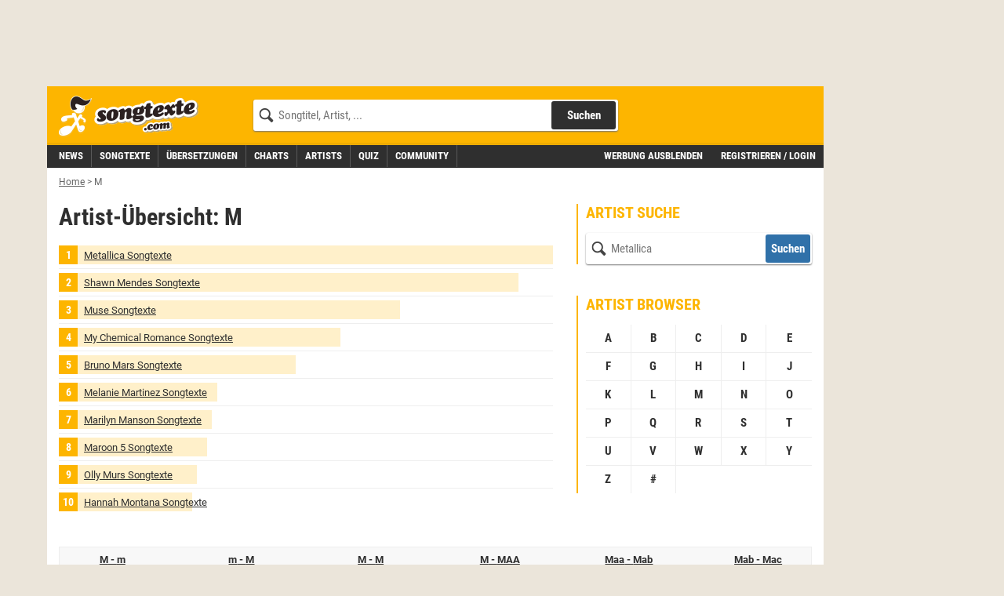

--- FILE ---
content_type: text/html;charset=utf-8
request_url: https://www.songtexte.com/artist/browse/m/20.html
body_size: 16326
content:
<!DOCTYPE html>
<html lang="de" xmlns="http://www.w3.org/1999/xhtml">
<head>
<meta http-equiv="Content-Type" content="text/html; charset=utf-8" />
<meta name="language" content="de"/>
<meta name="keywords" content="songtexte,lyrics,liedtexte,kostenlos,songtext,übersetzung,deutsch"/>
<meta name="description" content="Songtexte und Videos deiner Lieblingsartists, Fangruppen und vieles mehr findest du kostenlos auf Songtexte.com."/>
<link rel="apple-touch-icon" sizes="180x180" href="/icons/apple-touch-icon.png"/>
<link rel="icon" type="image/png" sizes="32x32" href="/icons/favicon-32x32.png"/>
<link rel="icon" type="image/png" sizes="16x16" href="/icons/favicon-16x16.png"/>
<link rel="manifest" href="/manifest.json" crossorigin="use-credentials"/>
<link rel="mask-icon" href="/icons/safari-pinned-tab.svg" color="#5bbad5"/>
<meta name="msapplication-TileColor" content="#fdb500"/>
<meta name="theme-color" content="#ffffff"/>
<link rel="search" type="application/opensearchdescription+xml" title="Songtexte.com" href="/html/STCSearch.xml" />

<title>Artist-Übersicht: M Songtexte - Seite 20 | Songtexte.com</title>
<meta name="viewport" content="width=device-width, initial-scale=1" />

<script type="text/javascript">
<!--/*--><![CDATA[/*><!--*/
window.cmp_pur_enable=true;
window.cmp_pur_mode=0;
window.cmp_pur_loggedin=false;
window.cmp_noscreen = false;window.cmp_custom_login_url='../../../anmelden?redirecturl=/artist/browse/m/20.html';
window.cmp_custom_subscribe_url='../../../subscribe?redirecturl=/artist/browse/m/20.html';
/*-->]]>*/
</script>
<script type="text/javascript">
<!--/*--><![CDATA[/*><!--*/
if(!("gdprAppliesGlobally" in window)){window.gdprAppliesGlobally=true}if(!("cmp_id" in window)||window.cmp_id<1){window.cmp_id=0}if(!("cmp_cdid" in window)){window.cmp_cdid="f8234636b844"}if(!("cmp_params" in window)){window.cmp_params=""}if(!("cmp_host" in window)){window.cmp_host="d.delivery.consentmanager.net"}if(!("cmp_cdn" in window)){window.cmp_cdn="cdn.consentmanager.net"}if(!("cmp_proto" in window)){window.cmp_proto="https:"}if(!("cmp_codesrc" in window)){window.cmp_codesrc="1"}window.cmp_getsupportedLangs=function(){var b=["DE","EN","FR","IT","NO","DA","FI","ES","PT","RO","BG","ET","EL","GA","HR","LV","LT","MT","NL","PL","SV","SK","SL","CS","HU","RU","SR","ZH","TR","UK","AR","BS"];if("cmp_customlanguages" in window){for(var a=0;a<window.cmp_customlanguages.length;a++){b.push(window.cmp_customlanguages[a].l.toUpperCase())}}return b};window.cmp_getRTLLangs=function(){var a=["AR"];if("cmp_customlanguages" in window){for(var b=0;b<window.cmp_customlanguages.length;b++){if("r" in window.cmp_customlanguages[b]&&window.cmp_customlanguages[b].r){a.push(window.cmp_customlanguages[b].l)}}}return a};window.cmp_getlang=function(j){if(typeof(j)!="boolean"){j=true}if(j&&typeof(cmp_getlang.usedlang)=="string"&&cmp_getlang.usedlang!==""){return cmp_getlang.usedlang}var g=window.cmp_getsupportedLangs();var c=[];var f=location.hash;var e=location.search;var a="languages" in navigator?navigator.languages:[];if(f.indexOf("cmplang=")!=-1){c.push(f.substr(f.indexOf("cmplang=")+8,2).toUpperCase())}else{if(e.indexOf("cmplang=")!=-1){c.push(e.substr(e.indexOf("cmplang=")+8,2).toUpperCase())}else{if("cmp_setlang" in window&&window.cmp_setlang!=""){c.push(window.cmp_setlang.toUpperCase())}else{if(a.length>0){for(var d=0;d<a.length;d++){c.push(a[d])}}}}}if("language" in navigator){c.push(navigator.language)}if("userLanguage" in navigator){c.push(navigator.userLanguage)}var h="";for(var d=0;d<c.length;d++){var b=c[d].toUpperCase();if(g.indexOf(b)!=-1){h=b;break}if(b.indexOf("-")!=-1){b=b.substr(0,2)}if(g.indexOf(b)!=-1){h=b;break}}if(h==""&&typeof(cmp_getlang.defaultlang)=="string"&&cmp_getlang.defaultlang!==""){return cmp_getlang.defaultlang}else{if(h==""){h="EN"}}h=h.toUpperCase();return h};(function(){var y=document;var z=y.getElementsByTagName;var j=window;var r="";var b="_en";if("cmp_getlang" in j){r=j.cmp_getlang().toLowerCase();if("cmp_customlanguages" in j){var g=j.cmp_customlanguages;for(var u=0;u<g.length;u++){if(g[u].l.toLowerCase()==r){r="en";break}}}b="_"+r}function A(e,D){e+="=";var d="";var m=e.length;var i=location;var E=i.hash;var w=i.search;var s=E.indexOf(e);var C=w.indexOf(e);if(s!=-1){d=E.substring(s+m,9999)}else{if(C!=-1){d=w.substring(C+m,9999)}else{return D}}var B=d.indexOf("&");if(B!=-1){d=d.substring(0,B)}return d}var n=("cmp_proto" in j)?j.cmp_proto:"https:";if(n!="http:"&&n!="https:"){n="https:"}var h=("cmp_ref" in j)?j.cmp_ref:location.href;if(h.length>300){h=h.substring(0,300)}var k=y.createElement("script");k.setAttribute("data-cmp-ab","1");var c=A("cmpdesign","cmp_design" in j?j.cmp_design:"");var f=A("cmpregulationkey","cmp_regulationkey" in j?j.cmp_regulationkey:"");var v=A("cmpgppkey","cmp_gppkey" in j?j.cmp_gppkey:"");var p=A("cmpatt","cmp_att" in j?j.cmp_att:"");k.src=n+"//"+j.cmp_host+"/delivery/cmp.php?"+("cmp_id" in j&&j.cmp_id>0?"id="+j.cmp_id:"")+("cmp_cdid" in j?"&cdid="+j.cmp_cdid:"")+"&h="+encodeURIComponent(h)+(c!=""?"&cmpdesign="+encodeURIComponent(c):"")+(f!=""?"&cmpregulationkey="+encodeURIComponent(f):"")+(v!=""?"&cmpgppkey="+encodeURIComponent(v):"")+(p!=""?"&cmpatt="+encodeURIComponent(p):"")+("cmp_params" in j?"&"+j.cmp_params:"")+(y.cookie.length>0?"&__cmpfcc=1":"")+"&l="+r.toLowerCase()+"&o="+(new Date()).getTime();k.type="text/javascript";k.async=true;if(y.currentScript&&y.currentScript.parentElement){y.currentScript.parentElement.appendChild(k)}else{if(y.body){y.body.appendChild(k)}else{var q=["body","div","span","script","head"];for(var u=0;u<q.length;u++){var x=z(q[u]);if(x.length>0){x[0].appendChild(k);break}}}}var o="js";var t=A("cmpdebugunminimized","cmpdebugunminimized" in j?j.cmpdebugunminimized:0)>0?"":".min";var a=A("cmpdebugcoverage","cmp_debugcoverage" in j?j.cmp_debugcoverage:"");if(a=="1"){o="instrumented";t=""}var k=y.createElement("script");k.src=n+"//"+j.cmp_cdn+"/delivery/"+o+"/cmp"+b+t+".js";k.type="text/javascript";k.setAttribute("data-cmp-ab","1");k.async=true;if(y.currentScript&&y.currentScript.parentElement){y.currentScript.parentElement.appendChild(k)}else{if(y.body){y.body.appendChild(k)}else{var x=z("body");if(x.length==0){x=z("div")}if(x.length==0){x=z("span")}if(x.length==0){x=z("ins")}if(x.length==0){x=z("script")}if(x.length==0){x=z("head")}if(x.length>0){x[0].appendChild(k)}}}})();window.cmp_addFrame=function(b){if(!window.frames[b]){if(document.body){var a=document.createElement("iframe");a.style.cssText="display:none";if("cmp_cdn" in window&&"cmp_ultrablocking" in window&&window.cmp_ultrablocking>0){a.src="//"+window.cmp_cdn+"/delivery/empty.html"}a.name=b;a.setAttribute("title","Intentionally hidden, please ignore");a.setAttribute("role","none");a.setAttribute("tabindex","-1");document.body.appendChild(a)}else{window.setTimeout(window.cmp_addFrame,10,b)}}};window.cmp_rc=function(c,b){var j=document.cookie;var g="";var e=0;var f=false;while(j!=""&&e<100){e++;while(j.substr(0,1)==" "){j=j.substr(1,j.length)}var h=j.substring(0,j.indexOf("="));if(j.indexOf(";")!=-1){var k=j.substring(j.indexOf("=")+1,j.indexOf(";"))}else{var k=j.substr(j.indexOf("=")+1,j.length)}if(c==h){g=k;f=true}var d=j.indexOf(";")+1;if(d==0){d=j.length}j=j.substring(d,j.length)}if(!f&&typeof(b)=="string"){g=b}return(g)};window.cmp_stub=function(){var a=arguments;__cmp.a=__cmp.a||[];if(!a.length){return __cmp.a}else{if(a[0]==="ping"){if(a[1]===2){a[2]({gdprApplies:gdprAppliesGlobally,cmpLoaded:false,cmpStatus:"stub",displayStatus:"hidden",apiVersion:"2.2",cmpId:31},true)}else{a[2](false,true)}}else{if(a[0]==="getUSPData"){a[2]({version:1,uspString:window.cmp_rc("__cmpccpausps","1---")},true)}else{if(a[0]==="getTCData"){__cmp.a.push([].slice.apply(a))}else{if(a[0]==="addEventListener"||a[0]==="removeEventListener"){__cmp.a.push([].slice.apply(a))}else{if(a.length==4&&a[3]===false){a[2]({},false)}else{__cmp.a.push([].slice.apply(a))}}}}}}};window.cmp_gpp_ping=function(){return{gppVersion:"1.1",cmpStatus:"stub",cmpDisplayStatus:"hidden",signalStatus:"no ready",supportedAPIs:["5:tcfcav1","7:usnat","8:usca","9:usva","10:usco","11:usut","12:usct"],cmpId:31,sectionList:[],applicableSections:[0],gppString:"",parsedSections:{}}};window.cmp_gppstub=function(){var c=arguments;__gpp.q=__gpp.q||[];if(!c.length){return __gpp.q}var h=c[0];var g=c.length>1?c[1]:null;var f=c.length>2?c[2]:null;var a=null;var j=false;if(h==="ping"){a=window.cmp_gpp_ping();j=true}else{if(h==="addEventListener"){__gpp.e=__gpp.e||[];if(!("lastId" in __gpp)){__gpp.lastId=0}__gpp.lastId++;var d=__gpp.lastId;__gpp.e.push({id:d,callback:g});a={eventName:"listenerRegistered",listenerId:d,data:true,pingData:window.cmp_gpp_ping()};j=true}else{if(h==="removeEventListener"){__gpp.e=__gpp.e||[];a=false;for(var e=0;e<__gpp.e.length;e++){if(__gpp.e[e].id==f){__gpp.e[e].splice(e,1);a=true;break}}j=true}else{__gpp.q.push([].slice.apply(c))}}}if(a!==null&&typeof(g)==="function"){g(a,j)}};window.cmp_msghandler=function(d){var a=typeof d.data==="string";try{var c=a?JSON.parse(d.data):d.data}catch(f){var c=null}if(typeof(c)==="object"&&c!==null&&"__cmpCall" in c){var b=c.__cmpCall;window.__cmp(b.command,b.parameter,function(h,g){var e={__cmpReturn:{returnValue:h,success:g,callId:b.callId}};d.source.postMessage(a?JSON.stringify(e):e,"*")})}if(typeof(c)==="object"&&c!==null&&"__uspapiCall" in c){var b=c.__uspapiCall;window.__uspapi(b.command,b.version,function(h,g){var e={__uspapiReturn:{returnValue:h,success:g,callId:b.callId}};d.source.postMessage(a?JSON.stringify(e):e,"*")})}if(typeof(c)==="object"&&c!==null&&"__tcfapiCall" in c){var b=c.__tcfapiCall;window.__tcfapi(b.command,b.version,function(h,g){var e={__tcfapiReturn:{returnValue:h,success:g,callId:b.callId}};d.source.postMessage(a?JSON.stringify(e):e,"*")},b.parameter)}if(typeof(c)==="object"&&c!==null&&"__gppCall" in c){var b=c.__gppCall;window.__gpp(b.command,function(h,g){var e={__gppReturn:{returnValue:h,success:g,callId:b.callId}};d.source.postMessage(a?JSON.stringify(e):e,"*")},"parameter" in b?b.parameter:null,"version" in b?b.version:1)}};window.cmp_setStub=function(a){if(!(a in window)||(typeof(window[a])!=="function"&&typeof(window[a])!=="object"&&(typeof(window[a])==="undefined"||window[a]!==null))){window[a]=window.cmp_stub;window[a].msgHandler=window.cmp_msghandler;window.addEventListener("message",window.cmp_msghandler,false)}};window.cmp_setGppStub=function(a){if(!(a in window)||(typeof(window[a])!=="function"&&typeof(window[a])!=="object"&&(typeof(window[a])==="undefined"||window[a]!==null))){window[a]=window.cmp_gppstub;window[a].msgHandler=window.cmp_msghandler;window.addEventListener("message",window.cmp_msghandler,false)}};window.cmp_addFrame("__cmpLocator");if(!("cmp_disableusp" in window)||!window.cmp_disableusp){window.cmp_addFrame("__uspapiLocator")}if(!("cmp_disabletcf" in window)||!window.cmp_disabletcf){window.cmp_addFrame("__tcfapiLocator")}if(!("cmp_disablegpp" in window)||!window.cmp_disablegpp){window.cmp_addFrame("__gppLocator")}window.cmp_setStub("__cmp");if(!("cmp_disabletcf" in window)||!window.cmp_disabletcf){window.cmp_setStub("__tcfapi")}if(!("cmp_disableusp" in window)||!window.cmp_disableusp){window.cmp_setStub("__uspapi")}if(!("cmp_disablegpp" in window)||!window.cmp_disablegpp){window.cmp_setGppStub("__gpp")};
/*-->]]>*/
</script>

<link rel="preload" href="https://v3.cdn.songtexte.com/fonts/Roboto-Light.ttf" as="font" crossorigin="anonymous" />
<link rel="preload" href="https://v3.cdn.songtexte.com/fonts/Roboto-Regular.ttf" as="font" crossorigin="anonymous" />
<link rel="preload" href="https://v3.cdn.songtexte.com/fonts/Roboto-Bold.ttf" as="font" crossorigin="anonymous" />
<link rel="preload" href="https://v3.cdn.songtexte.com/fonts/RobotoCondensed-Light.ttf" as="font" crossorigin="anonymous" />
<link rel="preload" href="https://v3.cdn.songtexte.com/fonts/RobotoCondensed-Regular.ttf" as="font" crossorigin="anonymous" />
<link rel="preload" href="https://v3.cdn.songtexte.com/fonts/RobotoCondensed-Bold.ttf" as="font" crossorigin="anonymous" />
<meta property="og:image" content="https://v3.cdn.songtexte.com/img/news/def630x228.png" />
<link rel="prev" href="https://www.songtexte.com/artist/browse/m/19.html"/>
<link rel="next" href="https://www.songtexte.com/artist/browse/m/21.html"/>
<meta name="robots" content="NOINDEX,FOLLOW" />
<script type="text/javascript" src="https://v3.cdn.songtexte.com/scripts/songtexte-lib-songtexte-web-5.3.34-5-g7aded35-dirty.js"></script>
<script type="text/javascript" id="npadinit"><!--/*--><![CDATA[/*><!--*/
window.ADNPM = window.ADNPM || {};
ADNPM.cmd = ADNPM.cmd || [];
ADNPM.pubAdUnits = [];
if (responsive.sky.matches) ADNPM.pubAdUnits.push(6670668);
if (responsive.lg.matches) ADNPM.pubAdUnits.push(6670667);

/*-->]]>*/</script>

<script type="text/javascript" async="true" src="https://cdn.netpoint-media.de/1257944.js"></script>
<script type="text/javascript" src="https://v3.cdn.songtexte.com/scripts/wicket-1.4.23-molindo1.js"></script>
<script type="text/javascript" ><!--/*--><![CDATA[/*><!--*/
Wicket.Event.add(window, "DOMContentLoaded", function(event) { keepElementHeight('.prmtnKeepHeight');});
/*-->]]>*/</script>

<script type="text/javascript" id="clearServiceWorkers"><!--/*--><![CDATA[/*><!--*/
if ('serviceWorker' in navigator) {
	navigator.serviceWorker.getRegistrations().then(function(registrations) {
		registrations.forEach(function(r) { r.unregister() });
	});
}
/*-->]]>*/</script>

<link rel="stylesheet" type="text/css" href="https://v3.cdn.songtexte.com/css/songtexte-print-songtexte-web-5.3.34-5-g7aded35-dirty.css" media="print" />
<script type="text/javascript" src="https://v3.cdn.songtexte.com/jquery/js/jquery.min-1.11.3.js"></script>
<link rel="stylesheet" type="text/css" href="https://v3.cdn.songtexte.com/css/all-songtexte-web-5.3.34-5-g7aded35-dirty.css" />
<script type="text/javascript" src="https://v3.cdn.songtexte.com/scripts/songtexte-jquery-songtexte-web-5.3.34-5-g7aded35-dirty.js"></script>
<script type="text/javascript" id="ConsentModal.prompt"><!--/*--><![CDATA[/*><!--*/
function promptVendorConsent(vendor) {
if (getVendorConsent(vendor)) {
return false;
}
var info = getVendorInfo(vendor);
if (!info) {
return false;
}
var modal = $('#id1');
modal.find('strong.vendor').text(info.name);
modal.data('vendor', vendor).modal('toggle');
return true;
}

/*-->]]>*/</script>

<link rel="stylesheet" type="text/css" href="https://v3.cdn.songtexte.com/css/songtexte-misc-songtexte-web-5.3.34-5-g7aded35-dirty.css" />
</head>
<body>

<script type="text/javascript" async="true" src="https://www.googletagmanager.com/gtag/js?id=G-G7DKJ5T1SW"></script>
<script type="text/javascript">
<!--/*--><![CDATA[/*><!--*/
window.dataLayer = window.dataLayer || [];
function gtag(){dataLayer.push(arguments);}
gtag('js', new Date());
gtag('set', 'user_properties', {
  'loggedin': 'false'
});
gtag('config', 'G-G7DKJ5T1SW');
/*-->]]>*/
</script>




<div id="body" class="container">
<div class="col-xs-12 col-lg-10">
<div class="row">
<div class="visible-md visible-lg hidden-print prmtnKeepHeight prmtnTop" id="npc_6670667">
<div id="npm_6670667" class="hidden-print npadContainer"></div>
<script type="text/javascript">
<!--/*--><![CDATA[/*><!--*/
if (responsive.lg.matches) ADNPM.cmd.push(function(){ADNPM.loadAd(6670667)});/*-->]]>*/
</script>
</div>
<div class="col-xs-12 hidden-print">


<div class="header row">
<div class="visible-xs col-xs-3">
<button class="mobileNavButton toggleMenu" title="Menü anzeigen">
<span>Menü</span>
</button>
</div>
<div class="col-xs-6 col-sm-5 col-md-4 col-lg-3">
<div class="logo">
<a aria-label="Songtexte.com Startseite" href="../../../"><strong>Songtexte</strong></a>
</div>
</div>
<div class="col-xs-3 col-sm-7 col-md-8 col-lg-6">
<form action="/search" method="get" class="search hidden-xs">
<div>
<input name="q" value="" type="search" placeholder="Songtitel, Artist, ..."/>
<button aria-label="Songtext suchen" type="submit" value="Suche">Suchen</button>
<input type="hidden" name="c" value="all" />
<span class="hideSearch visible-xs"><span class="close">&times;</span></span>
</div>
</form>
<a class="visible-xs mobileNavButton showSearch" href="../../../suche" title="Songtext Suche anzeigen" aria-label="Songtext Suche anzeigen">
<span>Suche</span>
</a>
</div>
</div>
<div class="subheader row">
<div class="col-xs-12 col-lg-7 nav">
<div class="navHeader visible-xs">
<strong>Menü</strong>
<span class="hideMenu"><span class="close">&times;</span></span>
</div>
<ul class="clearfix">
<li><a title="Musik News" href="../../../news"><strong>News</strong></a></li>
<li><a title="Songtexte suchen" href="../../../suche/songs"><strong>Songtexte</strong></a></li>
<li><a href="../../../uebersetzungen" title="&Uuml;bersetzungen"><strong>&Uuml;bersetzungen</strong></a></li>
<li><a href="../../../charts" title="Aktuelle Charts mit Songtexten"><strong>Charts</strong></a></li>
<li><a title="Artists suchen" href="../../../suche/artists"><strong>Artists</strong></a></li>
<li><a href="../../../quiz" title="Musik-Quiz spielen"><strong>Quiz</strong></a></li>
<li><a title="Freunde und Gruppen suchen" href="../../../suche/user"><strong>Community</strong></a></li>
</ul>
</div>
<div class="col-xs-12 col-lg-5 subheaderRight" id="id2">
<a href="javascript:clearConsent();hideMobileNavigation();">Werbung ausblenden</a>
<a class="login" href="../../../anmelden?redirecturl=/artist/browse/m/20.html" title="" rel="nofollow">Registrieren / Login</a>
</div>
</div>





</div>
<div class="printHeader visible-print col-xs-12">
<img src="https://v3.cdn.songtexte.com/img/header-print.png" width="280" height="96" alt="Songtexte.com Drucklogo"/>
</div>
</div>
</div>
<div id="main" class="col-xs-12 col-lg-10 content">
<div class="row">




<ol class="breadCrumbBar hidden-print col-xs-12" vocab="http://schema.org/" typeof="BreadcrumbList">
<li property="itemListElement" typeof="ListItem">
<a href="../../../" title="Home" property="item" typeof="WebPage"><span property="name">Home</span></a><meta property="position" content="0"></meta>
</li><li class="breadCrumbDelimiter">&gt;</li><li property="itemListElement" typeof="ListItem">
<span title="M"><em><span property="name">M</span></em></span><meta property="position" content="1"></meta>
</li>
</ol>




<div class="col-xs-12">
<div class="row">
<div class="center-col col-xs-12  col-lg-8">
<div class="row">
<div class="col-xs-12 box hidden-print">
<div>
<h1>Artist-Übersicht: M</h1>
<div class="bodyBox">
<ol class="toplist artistBrowseTopArtists">
<li>
<span style="background-size: 0% 100%"><a href="../../../artist/metallica-3bd680c8.html" title="Metallica Songtexte, Übersetzungen, Lyrics"><span>Metallica Songtexte</span></a></span>
</li><li>
<span style="background-size: 7% 100%"><a href="../../../artist/shawn-mendes-73d8c239.html" title="Shawn Mendes Songtexte, Übersetzungen, Lyrics"><span>Shawn Mendes Songtexte</span></a></span>
</li><li>
<span style="background-size: 31% 100%"><a href="../../../artist/muse-53d6ebd5.html" title="Muse Songtexte, Übersetzungen, Lyrics"><span>Muse Songtexte</span></a></span>
</li><li>
<span style="background-size: 43% 100%"><a href="../../../artist/my-chemical-romance-3bd6bcd4.html" title="My Chemical Romance Songtexte, Übersetzungen, Lyrics"><span>My Chemical Romance Songtexte</span></a></span>
</li><li>
<span style="background-size: 52% 100%"><a href="../../../artist/bruno-mars-bd5153a.html" title="Bruno Mars Songtexte, Übersetzungen, Lyrics"><span>Bruno Mars Songtexte</span></a></span>
</li><li>
<span style="background-size: 68% 100%"><a href="../../../artist/melanie-martinez-1bdf6124.html" title="Melanie Martinez Songtexte, Übersetzungen, Lyrics"><span>Melanie Martinez Songtexte</span></a></span>
</li><li>
<span style="background-size: 69% 100%"><a href="../../../artist/marilyn-manson-bd6a522.html" title="Marilyn Manson Songtexte, Übersetzungen, Lyrics"><span>Marilyn Manson Songtexte</span></a></span>
</li><li>
<span style="background-size: 70% 100%"><a href="../../../artist/maroon-5-4bd6bfea.html" title="Maroon 5 Songtexte, Übersetzungen, Lyrics"><span>Maroon 5 Songtexte</span></a></span>
</li><li>
<span style="background-size: 72% 100%"><a href="../../../artist/olly-murs-33d408b5.html" title="Olly Murs Songtexte, Übersetzungen, Lyrics"><span>Olly Murs Songtexte</span></a></span>
</li><li>
<span style="background-size: 73% 100%"><a href="../../../artist/hannah-montana-4bd6bfbe.html" title="Hannah Montana Songtexte, Übersetzungen, Lyrics"><span>Hannah Montana Songtexte</span></a></span>
</li>
</ol>
</div>
</div>
</div>
</div>
</div>
<div class="right-col col-xs-12 col-lg-4">
<div class="row">
<div class="col-xs-12 box hidden-print">
<div>
<h2>Artist Suche</h2>
<div class="boxBody">
<div>
<form method="get" action="../../../search" name="searchBox" class="search">
<div>
<input type="search" name="q" value="" placeholder="Metallica"/>
<input type="hidden" name="c" value="artists"/>
<button type="submit">
Suchen
</button>
</div>
</form>

</div>
</div>
</div>
</div><div class="col-xs-12 box hidden-print">
<div>
<h2>Artist Browser</h2>
<div class="boxBody">
<div>
<ul class="artistbrowser clearfix">
<li>
<a href="../../../artist/browse/a/1.html" title="Artists mit A"><span>A</span></a>
</li><li>
<a href="../../../artist/browse/b/1.html" title="Artists mit B"><span>B</span></a>
</li><li>
<a href="../../../artist/browse/c/1.html" title="Artists mit C"><span>C</span></a>
</li><li>
<a href="../../../artist/browse/d/1.html" title="Artists mit D"><span>D</span></a>
</li><li>
<a href="../../../artist/browse/e/1.html" title="Artists mit E"><span>E</span></a>
</li><li>
<a href="../../../artist/browse/f/1.html" title="Artists mit F"><span>F</span></a>
</li><li>
<a href="../../../artist/browse/g/1.html" title="Artists mit G"><span>G</span></a>
</li><li>
<a href="../../../artist/browse/h/1.html" title="Artists mit H"><span>H</span></a>
</li><li>
<a href="../../../artist/browse/i/1.html" title="Artists mit I"><span>I</span></a>
</li><li>
<a href="../../../artist/browse/j/1.html" title="Artists mit J"><span>J</span></a>
</li><li>
<a href="../../../artist/browse/k/1.html" title="Artists mit K"><span>K</span></a>
</li><li>
<a href="../../../artist/browse/l/1.html" title="Artists mit L"><span>L</span></a>
</li><li>
<a href="../../../artist/browse/m/1.html" title="Artists mit M"><span>M</span></a>
</li><li>
<a href="../../../artist/browse/n/1.html" title="Artists mit N"><span>N</span></a>
</li><li>
<a href="../../../artist/browse/o/1.html" title="Artists mit O"><span>O</span></a>
</li><li>
<a href="../../../artist/browse/p/1.html" title="Artists mit P"><span>P</span></a>
</li><li>
<a href="../../../artist/browse/q/1.html" title="Artists mit Q"><span>Q</span></a>
</li><li>
<a href="../../../artist/browse/r/1.html" title="Artists mit R"><span>R</span></a>
</li><li>
<a href="../../../artist/browse/s/1.html" title="Artists mit S"><span>S</span></a>
</li><li>
<a href="../../../artist/browse/t/1.html" title="Artists mit T"><span>T</span></a>
</li><li>
<a href="../../../artist/browse/u/1.html" title="Artists mit U"><span>U</span></a>
</li><li>
<a href="../../../artist/browse/v/1.html" title="Artists mit V"><span>V</span></a>
</li><li>
<a href="../../../artist/browse/w/1.html" title="Artists mit W"><span>W</span></a>
</li><li>
<a href="../../../artist/browse/x/1.html" title="Artists mit X"><span>X</span></a>
</li><li>
<a href="../../../artist/browse/y/1.html" title="Artists mit Y"><span>Y</span></a>
</li><li>
<a href="../../../artist/browse/z/1.html" title="Artists mit Z"><span>Z</span></a>
</li><li>
<a href="../../../artist/browse/0-9/1.html" title="Artists mit Ziffern und Sonderzeichen"><span>#</span></a>
</li>
</ul>
</div>
</div>
</div>
</div>
</div>
</div>
</div>
</div>

<div class="col-xs-12 box">
<div class="artistPagingLabels">
<ol class="no-list row">

<li class="col-xs-3 col-sm-2">
<a href="../../../artist/browse/m/1.html" title="Artists mit M">
<span>M</span><span class="hidden-xs hidden-sm"> - </span
><span>m</span>
</a>
</li>


<li class="col-xs-3 col-sm-2">
<a href="../../../artist/browse/m/2.html" title="Artists mit M">
<span>m</span><span class="hidden-xs hidden-sm"> - </span
><span>M</span>
</a>
</li>


<li class="col-xs-3 col-sm-2">
<a href="../../../artist/browse/m/3.html" title="Artists mit M">
<span>M</span><span class="hidden-xs hidden-sm"> - </span
><span>M</span>
</a>
</li>


<li class="col-xs-3 col-sm-2">
<a href="../../../artist/browse/m/4.html" title="Artists mit M">
<span>M</span><span class="hidden-xs hidden-sm"> - </span
><span>MAA</span>
</a>
</li>
<li class="clearfix visible-xs-block"></li>

<li class="col-xs-3 col-sm-2">
<a href="../../../artist/browse/m/5.html" title="Artists mit M">
<span>Maa</span><span class="hidden-xs hidden-sm"> - </span
><span>Mab</span>
</a>
</li>


<li class="col-xs-3 col-sm-2">
<a href="../../../artist/browse/m/6.html" title="Artists mit M">
<span>Mab</span><span class="hidden-xs hidden-sm"> - </span
><span>Mac</span>
</a>
</li>
<li class="clearfix visible-sm-block visible-md-block visible-lg-block"></li>

<li class="col-xs-3 col-sm-2">
<a href="../../../artist/browse/m/7.html" title="Artists mit M">
<span>Mac</span><span class="hidden-xs hidden-sm"> - </span
><span>Mac</span>
</a>
</li>


<li class="col-xs-3 col-sm-2">
<a href="../../../artist/browse/m/8.html" title="Artists mit M">
<span>Mac</span><span class="hidden-xs hidden-sm"> - </span
><span>Mac</span>
</a>
</li>
<li class="clearfix visible-xs-block"></li>

<li class="col-xs-3 col-sm-2">
<a href="../../../artist/browse/m/9.html" title="Artists mit M">
<span>Mac</span><span class="hidden-xs hidden-sm"> - </span
><span>Mac</span>
</a>
</li>


<li class="col-xs-3 col-sm-2">
<a href="../../../artist/browse/m/10.html" title="Artists mit M">
<span>Mac</span><span class="hidden-xs hidden-sm"> - </span
><span>Mac</span>
</a>
</li>


<li class="col-xs-3 col-sm-2">
<a href="../../../artist/browse/m/11.html" title="Artists mit M">
<span>Mac</span><span class="hidden-xs hidden-sm"> - </span
><span>Mac</span>
</a>
</li>


<li class="col-xs-3 col-sm-2">
<a href="../../../artist/browse/m/12.html" title="Artists mit M">
<span>Mac</span><span class="hidden-xs hidden-sm"> - </span
><span>Mad</span>
</a>
</li>
<li class="clearfix visible-xs-block visible-sm-block visible-md-block visible-lg-block"></li>

<li class="col-xs-3 col-sm-2">
<a href="../../../artist/browse/m/13.html" title="Artists mit M">
<span>Mad</span><span class="hidden-xs hidden-sm"> - </span
><span>Mad</span>
</a>
</li>


<li class="col-xs-3 col-sm-2">
<a href="../../../artist/browse/m/14.html" title="Artists mit M">
<span>MAD</span><span class="hidden-xs hidden-sm"> - </span
><span>Mad</span>
</a>
</li>


<li class="col-xs-3 col-sm-2">
<a href="../../../artist/browse/m/15.html" title="Artists mit M">
<span>Mad</span><span class="hidden-xs hidden-sm"> - </span
><span>Mad</span>
</a>
</li>


<li class="col-xs-3 col-sm-2">
<a href="../../../artist/browse/m/16.html" title="Artists mit M">
<span>mad</span><span class="hidden-xs hidden-sm"> - </span
><span>Mad</span>
</a>
</li>
<li class="clearfix visible-xs-block"></li>

<li class="col-xs-3 col-sm-2">
<a href="../../../artist/browse/m/17.html" title="Artists mit M">
<span>mad</span><span class="hidden-xs hidden-sm"> - </span
><span>Mad</span>
</a>
</li>


<li class="col-xs-3 col-sm-2">
<a href="../../../artist/browse/m/18.html" title="Artists mit M">
<span>Mad</span><span class="hidden-xs hidden-sm"> - </span
><span>Mae</span>
</a>
</li>
<li class="clearfix visible-sm-block visible-md-block visible-lg-block"></li>

<li class="col-xs-3 col-sm-2">
<a href="../../../artist/browse/m/19.html" title="Artists mit M">
<span>Mae</span><span class="hidden-xs hidden-sm"> - </span
><span>Mae</span>
</a>
</li>


<li class="col-xs-3 col-sm-2">
<a href="../../../artist/browse/m/20.html" title="Artists mit M">
<span>Mae</span><span class="hidden-xs hidden-sm"> - </span
><span>Mag</span>
</a>
</li>
<li class="clearfix visible-xs-block"></li>

<li class="col-xs-3 col-sm-2">
<a href="../../../artist/browse/m/21.html" title="Artists mit M">
<span>Mag</span><span class="hidden-xs hidden-sm"> - </span
><span>Mag</span>
</a>
</li>


<li class="col-xs-3 col-sm-2">
<a href="../../../artist/browse/m/22.html" title="Artists mit M">
<span>Mag</span><span class="hidden-xs hidden-sm"> - </span
><span>Mag</span>
</a>
</li>


<li class="col-xs-3 col-sm-2">
<a href="../../../artist/browse/m/23.html" title="Artists mit M">
<span>Mag</span><span class="hidden-xs hidden-sm"> - </span
><span>Mag</span>
</a>
</li>


<li class="col-xs-3 col-sm-2">
<a href="../../../artist/browse/m/24.html" title="Artists mit M">
<span>Mag</span><span class="hidden-xs hidden-sm"> - </span
><span>Mag</span>
</a>
</li>
<li class="clearfix visible-xs-block visible-sm-block visible-md-block visible-lg-block"></li>

<li class="col-xs-3 col-sm-2">
<a href="../../../artist/browse/m/25.html" title="Artists mit M">
<span>Mag</span><span class="hidden-xs hidden-sm"> - </span
><span>Mah</span>
</a>
</li>


<li class="col-xs-3 col-sm-2">
<a href="../../../artist/browse/m/26.html" title="Artists mit M">
<span>Mah</span><span class="hidden-xs hidden-sm"> - </span
><span>Mah</span>
</a>
</li>


<li class="col-xs-3 col-sm-2">
<a href="../../../artist/browse/m/27.html" title="Artists mit M">
<span>MaH</span><span class="hidden-xs hidden-sm"> - </span
><span>Mah</span>
</a>
</li>


<li class="col-xs-3 col-sm-2">
<a href="../../../artist/browse/m/28.html" title="Artists mit M">
<span>Mah</span><span class="hidden-xs hidden-sm"> - </span
><span>Mai</span>
</a>
</li>
<li class="clearfix visible-xs-block"></li>

<li class="col-xs-3 col-sm-2">
<a href="../../../artist/browse/m/29.html" title="Artists mit M">
<span>Mai</span><span class="hidden-xs hidden-sm"> - </span
><span>Mai</span>
</a>
</li>


<li class="col-xs-3 col-sm-2">
<a href="../../../artist/browse/m/30.html" title="Artists mit M">
<span>Mai</span><span class="hidden-xs hidden-sm"> - </span
><span>Maj</span>
</a>
</li>
<li class="clearfix visible-sm-block visible-md-block visible-lg-block"></li>

<li class="col-xs-3 col-sm-2">
<a href="../../../artist/browse/m/31.html" title="Artists mit M">
<span>maj</span><span class="hidden-xs hidden-sm"> - </span
><span>Maj</span>
</a>
</li>


<li class="col-xs-3 col-sm-2">
<a href="../../../artist/browse/m/32.html" title="Artists mit M">
<span>Maj</span><span class="hidden-xs hidden-sm"> - </span
><span>MAK</span>
</a>
</li>
<li class="clearfix visible-xs-block"></li>

<li class="col-xs-3 col-sm-2">
<a href="../../../artist/browse/m/33.html" title="Artists mit M">
<span>MAK</span><span class="hidden-xs hidden-sm"> - </span
><span>Mak</span>
</a>
</li>


<li class="col-xs-3 col-sm-2">
<a href="../../../artist/browse/m/34.html" title="Artists mit M">
<span>Mak</span><span class="hidden-xs hidden-sm"> - </span
><span>Mak</span>
</a>
</li>


<li class="col-xs-3 col-sm-2">
<a href="../../../artist/browse/m/35.html" title="Artists mit M">
<span>Mak</span><span class="hidden-xs hidden-sm"> - </span
><span>Mal</span>
</a>
</li>


<li class="col-xs-3 col-sm-2">
<a href="../../../artist/browse/m/36.html" title="Artists mit M">
<span>Mal</span><span class="hidden-xs hidden-sm"> - </span
><span>Mal</span>
</a>
</li>
<li class="clearfix visible-xs-block visible-sm-block visible-md-block visible-lg-block"></li>

<li class="col-xs-3 col-sm-2">
<a href="../../../artist/browse/m/37.html" title="Artists mit M">
<span>Mal</span><span class="hidden-xs hidden-sm"> - </span
><span>Mal</span>
</a>
</li>


<li class="col-xs-3 col-sm-2">
<a href="../../../artist/browse/m/38.html" title="Artists mit M">
<span>Mal</span><span class="hidden-xs hidden-sm"> - </span
><span>Mal</span>
</a>
</li>


<li class="col-xs-3 col-sm-2">
<a href="../../../artist/browse/m/39.html" title="Artists mit M">
<span>Mal</span><span class="hidden-xs hidden-sm"> - </span
><span>Mal</span>
</a>
</li>


<li class="col-xs-3 col-sm-2">
<a href="../../../artist/browse/m/40.html" title="Artists mit M">
<span>Mal</span><span class="hidden-xs hidden-sm"> - </span
><span>Ma</span>
</a>
</li>
<li class="clearfix visible-xs-block"></li>

<li class="col-xs-3 col-sm-2">
<a href="../../../artist/browse/m/41.html" title="Artists mit M">
<span>Ma</span><span class="hidden-xs hidden-sm"> - </span
><span>Mam</span>
</a>
</li>


<li class="col-xs-3 col-sm-2">
<a href="../../../artist/browse/m/42.html" title="Artists mit M">
<span>Mam</span><span class="hidden-xs hidden-sm"> - </span
><span>Man</span>
</a>
</li>
<li class="clearfix visible-sm-block visible-md-block visible-lg-block"></li>

<li class="col-xs-3 col-sm-2">
<a href="../../../artist/browse/m/43.html" title="Artists mit M">
<span>Man</span><span class="hidden-xs hidden-sm"> - </span
><span>Man</span>
</a>
</li>


<li class="col-xs-3 col-sm-2">
<a href="../../../artist/browse/m/44.html" title="Artists mit M">
<span>Man</span><span class="hidden-xs hidden-sm"> - </span
><span>Man</span>
</a>
</li>
<li class="clearfix visible-xs-block"></li>

<li class="col-xs-3 col-sm-2">
<a href="../../../artist/browse/m/45.html" title="Artists mit M">
<span>Man</span><span class="hidden-xs hidden-sm"> - </span
><span>Man</span>
</a>
</li>


<li class="col-xs-3 col-sm-2">
<a href="../../../artist/browse/m/46.html" title="Artists mit M">
<span>Man</span><span class="hidden-xs hidden-sm"> - </span
><span>Man</span>
</a>
</li>


<li class="col-xs-3 col-sm-2">
<a href="../../../artist/browse/m/47.html" title="Artists mit M">
<span>Man</span><span class="hidden-xs hidden-sm"> - </span
><span>man</span>
</a>
</li>


<li class="col-xs-3 col-sm-2">
<a href="../../../artist/browse/m/48.html" title="Artists mit M">
<span>MAN</span><span class="hidden-xs hidden-sm"> - </span
><span>Man</span>
</a>
</li>
<li class="clearfix visible-xs-block visible-sm-block visible-md-block visible-lg-block"></li>

<li class="col-xs-3 col-sm-2">
<a href="../../../artist/browse/m/49.html" title="Artists mit M">
<span>Man</span><span class="hidden-xs hidden-sm"> - </span
><span>Man</span>
</a>
</li>


<li class="col-xs-3 col-sm-2">
<a href="../../../artist/browse/m/50.html" title="Artists mit M">
<span>Man</span><span class="hidden-xs hidden-sm"> - </span
><span>Man</span>
</a>
</li>


<li class="col-xs-3 col-sm-2">
<a href="../../../artist/browse/m/51.html" title="Artists mit M">
<span>Man</span><span class="hidden-xs hidden-sm"> - </span
><span>Man</span>
</a>
</li>


<li class="col-xs-3 col-sm-2">
<a href="../../../artist/browse/m/52.html" title="Artists mit M">
<span>Man</span><span class="hidden-xs hidden-sm"> - </span
><span>Man</span>
</a>
</li>
<li class="clearfix visible-xs-block"></li>

<li class="col-xs-3 col-sm-2">
<a href="../../../artist/browse/m/53.html" title="Artists mit M">
<span>Man</span><span class="hidden-xs hidden-sm"> - </span
><span>Man</span>
</a>
</li>


<li class="col-xs-3 col-sm-2">
<a href="../../../artist/browse/m/54.html" title="Artists mit M">
<span>Man</span><span class="hidden-xs hidden-sm"> - </span
><span>Map</span>
</a>
</li>
<li class="clearfix visible-sm-block visible-md-block visible-lg-block"></li>

<li class="col-xs-3 col-sm-2">
<a href="../../../artist/browse/m/55.html" title="Artists mit M">
<span>Map</span><span class="hidden-xs hidden-sm"> - </span
><span>Mar</span>
</a>
</li>


<li class="col-xs-3 col-sm-2">
<a href="../../../artist/browse/m/56.html" title="Artists mit M">
<span>Mar</span><span class="hidden-xs hidden-sm"> - </span
><span>Mar</span>
</a>
</li>
<li class="clearfix visible-xs-block"></li>

<li class="col-xs-3 col-sm-2">
<a href="../../../artist/browse/m/57.html" title="Artists mit M">
<span>Mar</span><span class="hidden-xs hidden-sm"> - </span
><span>Mar</span>
</a>
</li>


<li class="col-xs-3 col-sm-2">
<a href="../../../artist/browse/m/58.html" title="Artists mit M">
<span>Mar</span><span class="hidden-xs hidden-sm"> - </span
><span>Mar</span>
</a>
</li>


<li class="col-xs-3 col-sm-2">
<a href="../../../artist/browse/m/59.html" title="Artists mit M">
<span>Mar</span><span class="hidden-xs hidden-sm"> - </span
><span>Mar</span>
</a>
</li>


<li class="col-xs-3 col-sm-2">
<a href="../../../artist/browse/m/60.html" title="Artists mit M">
<span>Mar</span><span class="hidden-xs hidden-sm"> - </span
><span>Mar</span>
</a>
</li>
<li class="clearfix visible-xs-block visible-sm-block visible-md-block visible-lg-block"></li>

<li class="col-xs-3 col-sm-2">
<a href="../../../artist/browse/m/61.html" title="Artists mit M">
<span>Mar</span><span class="hidden-xs hidden-sm"> - </span
><span>Mar</span>
</a>
</li>


<li class="col-xs-3 col-sm-2">
<a href="../../../artist/browse/m/62.html" title="Artists mit M">
<span>Mar</span><span class="hidden-xs hidden-sm"> - </span
><span>Mar</span>
</a>
</li>


<li class="col-xs-3 col-sm-2">
<a href="../../../artist/browse/m/63.html" title="Artists mit M">
<span>Mar</span><span class="hidden-xs hidden-sm"> - </span
><span>Mar</span>
</a>
</li>


<li class="col-xs-3 col-sm-2">
<a href="../../../artist/browse/m/64.html" title="Artists mit M">
<span>Mar</span><span class="hidden-xs hidden-sm"> - </span
><span>Mar</span>
</a>
</li>
<li class="clearfix visible-xs-block"></li>

<li class="col-xs-3 col-sm-2">
<a href="../../../artist/browse/m/65.html" title="Artists mit M">
<span>Mar</span><span class="hidden-xs hidden-sm"> - </span
><span>Mar</span>
</a>
</li>


<li class="col-xs-3 col-sm-2">
<a href="../../../artist/browse/m/66.html" title="Artists mit M">
<span>Mar</span><span class="hidden-xs hidden-sm"> - </span
><span>Mar</span>
</a>
</li>
<li class="clearfix visible-sm-block visible-md-block visible-lg-block"></li>

<li class="col-xs-3 col-sm-2">
<a href="../../../artist/browse/m/67.html" title="Artists mit M">
<span>Mar</span><span class="hidden-xs hidden-sm"> - </span
><span>Mar</span>
</a>
</li>


<li class="col-xs-3 col-sm-2">
<a href="../../../artist/browse/m/68.html" title="Artists mit M">
<span>Mar</span><span class="hidden-xs hidden-sm"> - </span
><span>Mar</span>
</a>
</li>
<li class="clearfix visible-xs-block"></li>

<li class="col-xs-3 col-sm-2">
<a href="../../../artist/browse/m/69.html" title="Artists mit M">
<span>Mar</span><span class="hidden-xs hidden-sm"> - </span
><span>Mar</span>
</a>
</li>


<li class="col-xs-3 col-sm-2">
<a href="../../../artist/browse/m/70.html" title="Artists mit M">
<span>Mar</span><span class="hidden-xs hidden-sm"> - </span
><span>Mar</span>
</a>
</li>


<li class="col-xs-3 col-sm-2">
<a href="../../../artist/browse/m/71.html" title="Artists mit M">
<span>M</span><span class="hidden-xs hidden-sm"> - </span
><span>Mar</span>
</a>
</li>


<li class="col-xs-3 col-sm-2">
<a href="../../../artist/browse/m/72.html" title="Artists mit M">
<span>Mar</span><span class="hidden-xs hidden-sm"> - </span
><span>Mar</span>
</a>
</li>
<li class="clearfix visible-xs-block visible-sm-block visible-md-block visible-lg-block"></li>

<li class="col-xs-3 col-sm-2">
<a href="../../../artist/browse/m/73.html" title="Artists mit M">
<span>Mar</span><span class="hidden-xs hidden-sm"> - </span
><span>Mar</span>
</a>
</li>


<li class="col-xs-3 col-sm-2">
<a href="../../../artist/browse/m/74.html" title="Artists mit M">
<span>Mar</span><span class="hidden-xs hidden-sm"> - </span
><span>Mar</span>
</a>
</li>


<li class="col-xs-3 col-sm-2">
<a href="../../../artist/browse/m/75.html" title="Artists mit M">
<span>Mar</span><span class="hidden-xs hidden-sm"> - </span
><span>Mar</span>
</a>
</li>


<li class="col-xs-3 col-sm-2">
<a href="../../../artist/browse/m/76.html" title="Artists mit M">
<span>Mar</span><span class="hidden-xs hidden-sm"> - </span
><span>Mar</span>
</a>
</li>
<li class="clearfix visible-xs-block"></li>

<li class="col-xs-3 col-sm-2">
<a href="../../../artist/browse/m/77.html" title="Artists mit M">
<span>Mar</span><span class="hidden-xs hidden-sm"> - </span
><span>Mar</span>
</a>
</li>


<li class="col-xs-3 col-sm-2">
<a href="../../../artist/browse/m/78.html" title="Artists mit M">
<span>Mar</span><span class="hidden-xs hidden-sm"> - </span
><span>Mar</span>
</a>
</li>
<li class="clearfix visible-sm-block visible-md-block visible-lg-block"></li>

<li class="col-xs-3 col-sm-2">
<a href="../../../artist/browse/m/79.html" title="Artists mit M">
<span>Mar</span><span class="hidden-xs hidden-sm"> - </span
><span>Mar</span>
</a>
</li>


<li class="col-xs-3 col-sm-2">
<a href="../../../artist/browse/m/80.html" title="Artists mit M">
<span>Mar</span><span class="hidden-xs hidden-sm"> - </span
><span>Mar</span>
</a>
</li>
<li class="clearfix visible-xs-block"></li>

<li class="col-xs-3 col-sm-2">
<a href="../../../artist/browse/m/81.html" title="Artists mit M">
<span>Mar</span><span class="hidden-xs hidden-sm"> - </span
><span>Mar</span>
</a>
</li>


<li class="col-xs-3 col-sm-2">
<a href="../../../artist/browse/m/82.html" title="Artists mit M">
<span>Mar</span><span class="hidden-xs hidden-sm"> - </span
><span>Mas</span>
</a>
</li>


<li class="col-xs-3 col-sm-2">
<a href="../../../artist/browse/m/83.html" title="Artists mit M">
<span>Mas</span><span class="hidden-xs hidden-sm"> - </span
><span>Mas</span>
</a>
</li>


<li class="col-xs-3 col-sm-2">
<a href="../../../artist/browse/m/84.html" title="Artists mit M">
<span>Mas</span><span class="hidden-xs hidden-sm"> - </span
><span>Mas</span>
</a>
</li>
<li class="clearfix visible-xs-block visible-sm-block visible-md-block visible-lg-block"></li>

<li class="col-xs-3 col-sm-2">
<a href="../../../artist/browse/m/85.html" title="Artists mit M">
<span>Mas</span><span class="hidden-xs hidden-sm"> - </span
><span>Mas</span>
</a>
</li>


<li class="col-xs-3 col-sm-2">
<a href="../../../artist/browse/m/86.html" title="Artists mit M">
<span>Mas</span><span class="hidden-xs hidden-sm"> - </span
><span>Mas</span>
</a>
</li>


<li class="col-xs-3 col-sm-2">
<a href="../../../artist/browse/m/87.html" title="Artists mit M">
<span>Mas</span><span class="hidden-xs hidden-sm"> - </span
><span>Mas</span>
</a>
</li>


<li class="col-xs-3 col-sm-2">
<a href="../../../artist/browse/m/88.html" title="Artists mit M">
<span>Mas</span><span class="hidden-xs hidden-sm"> - </span
><span>Mas</span>
</a>
</li>
<li class="clearfix visible-xs-block"></li>

<li class="col-xs-3 col-sm-2">
<a href="../../../artist/browse/m/89.html" title="Artists mit M">
<span>Mas</span><span class="hidden-xs hidden-sm"> - </span
><span>Mat</span>
</a>
</li>


<li class="col-xs-3 col-sm-2">
<a href="../../../artist/browse/m/90.html" title="Artists mit M">
<span>Mat</span><span class="hidden-xs hidden-sm"> - </span
><span>Mat</span>
</a>
</li>
<li class="clearfix visible-sm-block visible-md-block visible-lg-block"></li>

<li class="col-xs-3 col-sm-2">
<a href="../../../artist/browse/m/91.html" title="Artists mit M">
<span>Mat</span><span class="hidden-xs hidden-sm"> - </span
><span>Mat</span>
</a>
</li>


<li class="col-xs-3 col-sm-2">
<a href="../../../artist/browse/m/92.html" title="Artists mit M">
<span>Mat</span><span class="hidden-xs hidden-sm"> - </span
><span>Mat</span>
</a>
</li>
<li class="clearfix visible-xs-block"></li>

<li class="col-xs-3 col-sm-2">
<a href="../../../artist/browse/m/93.html" title="Artists mit M">
<span>Mat</span><span class="hidden-xs hidden-sm"> - </span
><span>Mat</span>
</a>
</li>


<li class="col-xs-3 col-sm-2">
<a href="../../../artist/browse/m/94.html" title="Artists mit M">
<span>Mat</span><span class="hidden-xs hidden-sm"> - </span
><span>Mat</span>
</a>
</li>


<li class="col-xs-3 col-sm-2">
<a href="../../../artist/browse/m/95.html" title="Artists mit M">
<span>Mat</span><span class="hidden-xs hidden-sm"> - </span
><span>Mat</span>
</a>
</li>


<li class="col-xs-3 col-sm-2">
<a href="../../../artist/browse/m/96.html" title="Artists mit M">
<span>Mat</span><span class="hidden-xs hidden-sm"> - </span
><span>Mat</span>
</a>
</li>
<li class="clearfix visible-xs-block visible-sm-block visible-md-block visible-lg-block"></li>

<li class="col-xs-3 col-sm-2">
<a href="../../../artist/browse/m/97.html" title="Artists mit M">
<span>Mat</span><span class="hidden-xs hidden-sm"> - </span
><span>Mau</span>
</a>
</li>


<li class="col-xs-3 col-sm-2">
<a href="../../../artist/browse/m/98.html" title="Artists mit M">
<span>Mau</span><span class="hidden-xs hidden-sm"> - </span
><span>Mav</span>
</a>
</li>


<li class="col-xs-3 col-sm-2">
<a href="../../../artist/browse/m/99.html" title="Artists mit M">
<span>Mav</span><span class="hidden-xs hidden-sm"> - </span
><span>Max</span>
</a>
</li>


<li class="col-xs-3 col-sm-2">
<a href="../../../artist/browse/m/100.html" title="Artists mit M">
<span>Max</span><span class="hidden-xs hidden-sm"> - </span
><span>Max</span>
</a>
</li>
<li class="clearfix visible-xs-block"></li>

<li class="col-xs-3 col-sm-2">
<a href="../../../artist/browse/m/101.html" title="Artists mit M">
<span>max</span><span class="hidden-xs hidden-sm"> - </span
><span>Max</span>
</a>
</li>


<li class="col-xs-3 col-sm-2">
<a href="../../../artist/browse/m/102.html" title="Artists mit M">
<span>Max</span><span class="hidden-xs hidden-sm"> - </span
><span>May</span>
</a>
</li>
<li class="clearfix visible-sm-block visible-md-block visible-lg-block"></li>

<li class="col-xs-3 col-sm-2">
<a href="../../../artist/browse/m/103.html" title="Artists mit M">
<span>May</span><span class="hidden-xs hidden-sm"> - </span
><span>May</span>
</a>
</li>


<li class="col-xs-3 col-sm-2">
<a href="../../../artist/browse/m/104.html" title="Artists mit M">
<span>May</span><span class="hidden-xs hidden-sm"> - </span
><span>May</span>
</a>
</li>
<li class="clearfix visible-xs-block"></li>

<li class="col-xs-3 col-sm-2">
<a href="../../../artist/browse/m/105.html" title="Artists mit M">
<span>May</span><span class="hidden-xs hidden-sm"> - </span
><span>Maz</span>
</a>
</li>


<li class="col-xs-3 col-sm-2">
<a href="../../../artist/browse/m/106.html" title="Artists mit M">
<span>Maz</span><span class="hidden-xs hidden-sm"> - </span
><span>MBL</span>
</a>
</li>


<li class="col-xs-3 col-sm-2">
<a href="../../../artist/browse/m/107.html" title="Artists mit M">
<span>Mbl</span><span class="hidden-xs hidden-sm"> - </span
><span>MC</span>
</a>
</li>


<li class="col-xs-3 col-sm-2">
<a href="../../../artist/browse/m/108.html" title="Artists mit M">
<span>MC</span><span class="hidden-xs hidden-sm"> - </span
><span>McB</span>
</a>
</li>
<li class="clearfix visible-xs-block visible-sm-block visible-md-block visible-lg-block"></li>

<li class="col-xs-3 col-sm-2">
<a href="../../../artist/browse/m/109.html" title="Artists mit M">
<span>McB</span><span class="hidden-xs hidden-sm"> - </span
><span>McC</span>
</a>
</li>


<li class="col-xs-3 col-sm-2">
<a href="../../../artist/browse/m/110.html" title="Artists mit M">
<span>McC</span><span class="hidden-xs hidden-sm"> - </span
><span>McC</span>
</a>
</li>


<li class="col-xs-3 col-sm-2">
<a href="../../../artist/browse/m/111.html" title="Artists mit M">
<span>McC</span><span class="hidden-xs hidden-sm"> - </span
><span>McC</span>
</a>
</li>


<li class="col-xs-3 col-sm-2">
<a href="../../../artist/browse/m/112.html" title="Artists mit M">
<span>McC</span><span class="hidden-xs hidden-sm"> - </span
><span>McD</span>
</a>
</li>
<li class="clearfix visible-xs-block"></li>

<li class="col-xs-3 col-sm-2">
<a href="../../../artist/browse/m/113.html" title="Artists mit M">
<span>McD</span><span class="hidden-xs hidden-sm"> - </span
><span>McE</span>
</a>
</li>


<li class="col-xs-3 col-sm-2">
<a href="../../../artist/browse/m/114.html" title="Artists mit M">
<span>McE</span><span class="hidden-xs hidden-sm"> - </span
><span>McG</span>
</a>
</li>
<li class="clearfix visible-sm-block visible-md-block visible-lg-block"></li>

<li class="col-xs-3 col-sm-2">
<a href="../../../artist/browse/m/115.html" title="Artists mit M">
<span>McG</span><span class="hidden-xs hidden-sm"> - </span
><span>McK</span>
</a>
</li>


<li class="col-xs-3 col-sm-2">
<a href="../../../artist/browse/m/116.html" title="Artists mit M">
<span>McK</span><span class="hidden-xs hidden-sm"> - </span
><span>McK</span>
</a>
</li>
<li class="clearfix visible-xs-block"></li>

<li class="col-xs-3 col-sm-2">
<a href="../../../artist/browse/m/117.html" title="Artists mit M">
<span>McK</span><span class="hidden-xs hidden-sm"> - </span
><span>McM</span>
</a>
</li>


<li class="col-xs-3 col-sm-2">
<a href="../../../artist/browse/m/118.html" title="Artists mit M">
<span>McM</span><span class="hidden-xs hidden-sm"> - </span
><span>McP</span>
</a>
</li>


<li class="col-xs-3 col-sm-2">
<a href="../../../artist/browse/m/119.html" title="Artists mit M">
<span>McP</span><span class="hidden-xs hidden-sm"> - </span
><span>MDE</span>
</a>
</li>


<li class="col-xs-3 col-sm-2">
<a href="../../../artist/browse/m/120.html" title="Artists mit M">
<span>Mde</span><span class="hidden-xs hidden-sm"> - </span
><span>Mea</span>
</a>
</li>
<li class="clearfix visible-xs-block visible-sm-block visible-md-block visible-lg-block"></li>

<li class="col-xs-3 col-sm-2">
<a href="../../../artist/browse/m/121.html" title="Artists mit M">
<span>Mea</span><span class="hidden-xs hidden-sm"> - </span
><span>Mea</span>
</a>
</li>


<li class="col-xs-3 col-sm-2">
<a href="../../../artist/browse/m/122.html" title="Artists mit M">
<span>Mea</span><span class="hidden-xs hidden-sm"> - </span
><span>Med</span>
</a>
</li>


<li class="col-xs-3 col-sm-2">
<a href="../../../artist/browse/m/123.html" title="Artists mit M">
<span>Med</span><span class="hidden-xs hidden-sm"> - </span
><span>M</span>
</a>
</li>


<li class="col-xs-3 col-sm-2">
<a href="../../../artist/browse/m/124.html" title="Artists mit M">
<span>M</span><span class="hidden-xs hidden-sm"> - </span
><span>Mee</span>
</a>
</li>
<li class="clearfix visible-xs-block"></li>

<li class="col-xs-3 col-sm-2">
<a href="../../../artist/browse/m/125.html" title="Artists mit M">
<span>Mee</span><span class="hidden-xs hidden-sm"> - </span
><span>Mee</span>
</a>
</li>


<li class="col-xs-3 col-sm-2">
<a href="../../../artist/browse/m/126.html" title="Artists mit M">
<span>Mee</span><span class="hidden-xs hidden-sm"> - </span
><span>Meg</span>
</a>
</li>
<li class="clearfix visible-sm-block visible-md-block visible-lg-block"></li>

<li class="col-xs-3 col-sm-2">
<a href="../../../artist/browse/m/127.html" title="Artists mit M">
<span>Meg</span><span class="hidden-xs hidden-sm"> - </span
><span>Meg</span>
</a>
</li>


<li class="col-xs-3 col-sm-2">
<a href="../../../artist/browse/m/128.html" title="Artists mit M">
<span>Meg</span><span class="hidden-xs hidden-sm"> - </span
><span>Meh</span>
</a>
</li>
<li class="clearfix visible-xs-block"></li>

<li class="col-xs-3 col-sm-2">
<a href="../../../artist/browse/m/129.html" title="Artists mit M">
<span>Meh</span><span class="hidden-xs hidden-sm"> - </span
><span>Mej</span>
</a>
</li>


<li class="col-xs-3 col-sm-2">
<a href="../../../artist/browse/m/130.html" title="Artists mit M">
<span>Mej</span><span class="hidden-xs hidden-sm"> - </span
><span>Mel</span>
</a>
</li>


<li class="col-xs-3 col-sm-2">
<a href="../../../artist/browse/m/131.html" title="Artists mit M">
<span>Mel</span><span class="hidden-xs hidden-sm"> - </span
><span>Mel</span>
</a>
</li>


<li class="col-xs-3 col-sm-2">
<a href="../../../artist/browse/m/132.html" title="Artists mit M">
<span>Mel</span><span class="hidden-xs hidden-sm"> - </span
><span>Mel</span>
</a>
</li>
<li class="clearfix visible-xs-block visible-sm-block visible-md-block visible-lg-block"></li>

<li class="col-xs-3 col-sm-2">
<a href="../../../artist/browse/m/133.html" title="Artists mit M">
<span>Mel</span><span class="hidden-xs hidden-sm"> - </span
><span>mel</span>
</a>
</li>


<li class="col-xs-3 col-sm-2">
<a href="../../../artist/browse/m/134.html" title="Artists mit M">
<span>Mel</span><span class="hidden-xs hidden-sm"> - </span
><span>Mel</span>
</a>
</li>


<li class="col-xs-3 col-sm-2">
<a href="../../../artist/browse/m/135.html" title="Artists mit M">
<span>Mel</span><span class="hidden-xs hidden-sm"> - </span
><span>mem</span>
</a>
</li>


<li class="col-xs-3 col-sm-2">
<a href="../../../artist/browse/m/136.html" title="Artists mit M">
<span>Mem</span><span class="hidden-xs hidden-sm"> - </span
><span>M</span>
</a>
</li>
<li class="clearfix visible-xs-block"></li>

<li class="col-xs-3 col-sm-2">
<a href="../../../artist/browse/m/137.html" title="Artists mit M">
<span>Men</span><span class="hidden-xs hidden-sm"> - </span
><span>Men</span>
</a>
</li>


<li class="col-xs-3 col-sm-2">
<a href="../../../artist/browse/m/138.html" title="Artists mit M">
<span>Men</span><span class="hidden-xs hidden-sm"> - </span
><span>Men</span>
</a>
</li>
<li class="clearfix visible-sm-block visible-md-block visible-lg-block"></li>

<li class="col-xs-3 col-sm-2">
<a href="../../../artist/browse/m/139.html" title="Artists mit M">
<span>Men</span><span class="hidden-xs hidden-sm"> - </span
><span>Men</span>
</a>
</li>


<li class="col-xs-3 col-sm-2">
<a href="../../../artist/browse/m/140.html" title="Artists mit M">
<span>Men</span><span class="hidden-xs hidden-sm"> - </span
><span>Mer</span>
</a>
</li>
<li class="clearfix visible-xs-block"></li>

<li class="col-xs-3 col-sm-2">
<a href="../../../artist/browse/m/141.html" title="Artists mit M">
<span>Mer</span><span class="hidden-xs hidden-sm"> - </span
><span>Mer</span>
</a>
</li>


<li class="col-xs-3 col-sm-2">
<a href="../../../artist/browse/m/142.html" title="Artists mit M">
<span>Mer</span><span class="hidden-xs hidden-sm"> - </span
><span>Mer</span>
</a>
</li>


<li class="col-xs-3 col-sm-2">
<a href="../../../artist/browse/m/143.html" title="Artists mit M">
<span>Mer</span><span class="hidden-xs hidden-sm"> - </span
><span>Mer</span>
</a>
</li>


<li class="col-xs-3 col-sm-2">
<a href="../../../artist/browse/m/144.html" title="Artists mit M">
<span>Mer</span><span class="hidden-xs hidden-sm"> - </span
><span>Mes</span>
</a>
</li>
<li class="clearfix visible-xs-block visible-sm-block visible-md-block visible-lg-block"></li>

<li class="col-xs-3 col-sm-2">
<a href="../../../artist/browse/m/145.html" title="Artists mit M">
<span>Mes</span><span class="hidden-xs hidden-sm"> - </span
><span>MES</span>
</a>
</li>


<li class="col-xs-3 col-sm-2">
<a href="../../../artist/browse/m/146.html" title="Artists mit M">
<span>Mes</span><span class="hidden-xs hidden-sm"> - </span
><span>Met</span>
</a>
</li>


<li class="col-xs-3 col-sm-2">
<a href="../../../artist/browse/m/147.html" title="Artists mit M">
<span>Met</span><span class="hidden-xs hidden-sm"> - </span
><span>Met</span>
</a>
</li>


<li class="col-xs-3 col-sm-2">
<a href="../../../artist/browse/m/148.html" title="Artists mit M">
<span>Met</span><span class="hidden-xs hidden-sm"> - </span
><span>Met</span>
</a>
</li>
<li class="clearfix visible-xs-block"></li>

<li class="col-xs-3 col-sm-2">
<a href="../../../artist/browse/m/149.html" title="Artists mit M">
<span>Met</span><span class="hidden-xs hidden-sm"> - </span
><span>Met</span>
</a>
</li>


<li class="col-xs-3 col-sm-2">
<a href="../../../artist/browse/m/150.html" title="Artists mit M">
<span>Met</span><span class="hidden-xs hidden-sm"> - </span
><span>Met</span>
</a>
</li>
<li class="clearfix visible-sm-block visible-md-block visible-lg-block"></li>

<li class="col-xs-3 col-sm-2">
<a href="../../../artist/browse/m/151.html" title="Artists mit M">
<span>Meu</span><span class="hidden-xs hidden-sm"> - </span
><span>Mey</span>
</a>
</li>


<li class="col-xs-3 col-sm-2">
<a href="../../../artist/browse/m/152.html" title="Artists mit M">
<span>Mey</span><span class="hidden-xs hidden-sm"> - </span
><span>MFS</span>
</a>
</li>
<li class="clearfix visible-xs-block"></li>

<li class="col-xs-3 col-sm-2">
<a href="../../../artist/browse/m/153.html" title="Artists mit M">
<span>MFS</span><span class="hidden-xs hidden-sm"> - </span
><span>MHD</span>
</a>
</li>


<li class="col-xs-3 col-sm-2">
<a href="../../../artist/browse/m/154.html" title="Artists mit M">
<span>MHD</span><span class="hidden-xs hidden-sm"> - </span
><span>Mia</span>
</a>
</li>


<li class="col-xs-3 col-sm-2">
<a href="../../../artist/browse/m/155.html" title="Artists mit M">
<span>Mia</span><span class="hidden-xs hidden-sm"> - </span
><span>Mic</span>
</a>
</li>


<li class="col-xs-3 col-sm-2">
<a href="../../../artist/browse/m/156.html" title="Artists mit M">
<span>Mic</span><span class="hidden-xs hidden-sm"> - </span
><span>Mic</span>
</a>
</li>
<li class="clearfix visible-xs-block visible-sm-block visible-md-block visible-lg-block"></li>

<li class="col-xs-3 col-sm-2">
<a href="../../../artist/browse/m/157.html" title="Artists mit M">
<span>Mic</span><span class="hidden-xs hidden-sm"> - </span
><span>Mic</span>
</a>
</li>


<li class="col-xs-3 col-sm-2">
<a href="../../../artist/browse/m/158.html" title="Artists mit M">
<span>Mic</span><span class="hidden-xs hidden-sm"> - </span
><span>Mic</span>
</a>
</li>


<li class="col-xs-3 col-sm-2">
<a href="../../../artist/browse/m/159.html" title="Artists mit M">
<span>Mic</span><span class="hidden-xs hidden-sm"> - </span
><span>Mid</span>
</a>
</li>


<li class="col-xs-3 col-sm-2">
<a href="../../../artist/browse/m/160.html" title="Artists mit M">
<span>Mid</span><span class="hidden-xs hidden-sm"> - </span
><span>Mid</span>
</a>
</li>
<li class="clearfix visible-xs-block"></li>

<li class="col-xs-3 col-sm-2">
<a href="../../../artist/browse/m/161.html" title="Artists mit M">
<span>Mid</span><span class="hidden-xs hidden-sm"> - </span
><span>Mid</span>
</a>
</li>


<li class="col-xs-3 col-sm-2">
<a href="../../../artist/browse/m/162.html" title="Artists mit M">
<span>Mid</span><span class="hidden-xs hidden-sm"> - </span
><span>Mig</span>
</a>
</li>
<li class="clearfix visible-sm-block visible-md-block visible-lg-block"></li>

<li class="col-xs-3 col-sm-2">
<a href="../../../artist/browse/m/163.html" title="Artists mit M">
<span>MIG</span><span class="hidden-xs hidden-sm"> - </span
><span>Mig</span>
</a>
</li>


<li class="col-xs-3 col-sm-2">
<a href="../../../artist/browse/m/164.html" title="Artists mit M">
<span>Mig</span><span class="hidden-xs hidden-sm"> - </span
><span>Mii</span>
</a>
</li>
<li class="clearfix visible-xs-block"></li>

<li class="col-xs-3 col-sm-2">
<a href="../../../artist/browse/m/165.html" title="Artists mit M">
<span>Mii</span><span class="hidden-xs hidden-sm"> - </span
><span>Mik</span>
</a>
</li>


<li class="col-xs-3 col-sm-2">
<a href="../../../artist/browse/m/166.html" title="Artists mit M">
<span>Mik</span><span class="hidden-xs hidden-sm"> - </span
><span>Mik</span>
</a>
</li>


<li class="col-xs-3 col-sm-2">
<a href="../../../artist/browse/m/167.html" title="Artists mit M">
<span>Mik</span><span class="hidden-xs hidden-sm"> - </span
><span>Mik</span>
</a>
</li>


<li class="col-xs-3 col-sm-2">
<a href="../../../artist/browse/m/168.html" title="Artists mit M">
<span>Mik</span><span class="hidden-xs hidden-sm"> - </span
><span>Mil</span>
</a>
</li>
<li class="clearfix visible-xs-block visible-sm-block visible-md-block visible-lg-block"></li>

<li class="col-xs-3 col-sm-2">
<a href="../../../artist/browse/m/169.html" title="Artists mit M">
<span>Mil</span><span class="hidden-xs hidden-sm"> - </span
><span>Mil</span>
</a>
</li>


<li class="col-xs-3 col-sm-2">
<a href="../../../artist/browse/m/170.html" title="Artists mit M">
<span>Mil</span><span class="hidden-xs hidden-sm"> - </span
><span>Mil</span>
</a>
</li>


<li class="col-xs-3 col-sm-2">
<a href="../../../artist/browse/m/171.html" title="Artists mit M">
<span>Mil</span><span class="hidden-xs hidden-sm"> - </span
><span>Mil</span>
</a>
</li>


<li class="col-xs-3 col-sm-2">
<a href="../../../artist/browse/m/172.html" title="Artists mit M">
<span>Mil</span><span class="hidden-xs hidden-sm"> - </span
><span>Mil</span>
</a>
</li>
<li class="clearfix visible-xs-block"></li>

<li class="col-xs-3 col-sm-2">
<a href="../../../artist/browse/m/173.html" title="Artists mit M">
<span>Mil</span><span class="hidden-xs hidden-sm"> - </span
><span>Mil</span>
</a>
</li>


<li class="col-xs-3 col-sm-2">
<a href="../../../artist/browse/m/174.html" title="Artists mit M">
<span>Mil</span><span class="hidden-xs hidden-sm"> - </span
><span>Mil</span>
</a>
</li>
<li class="clearfix visible-sm-block visible-md-block visible-lg-block"></li>

<li class="col-xs-3 col-sm-2">
<a href="../../../artist/browse/m/175.html" title="Artists mit M">
<span>Mil</span><span class="hidden-xs hidden-sm"> - </span
><span>Mil</span>
</a>
</li>


<li class="col-xs-3 col-sm-2">
<a href="../../../artist/browse/m/176.html" title="Artists mit M">
<span>Mil</span><span class="hidden-xs hidden-sm"> - </span
><span>Mil</span>
</a>
</li>
<li class="clearfix visible-xs-block"></li>

<li class="col-xs-3 col-sm-2">
<a href="../../../artist/browse/m/177.html" title="Artists mit M">
<span>Mil</span><span class="hidden-xs hidden-sm"> - </span
><span>Min</span>
</a>
</li>


<li class="col-xs-3 col-sm-2">
<a href="../../../artist/browse/m/178.html" title="Artists mit M">
<span>Min</span><span class="hidden-xs hidden-sm"> - </span
><span>Min</span>
</a>
</li>


<li class="col-xs-3 col-sm-2">
<a href="../../../artist/browse/m/179.html" title="Artists mit M">
<span>Min</span><span class="hidden-xs hidden-sm"> - </span
><span>Min</span>
</a>
</li>


<li class="col-xs-3 col-sm-2">
<a href="../../../artist/browse/m/180.html" title="Artists mit M">
<span>MiN</span><span class="hidden-xs hidden-sm"> - </span
><span>Min</span>
</a>
</li>
<li class="clearfix visible-xs-block visible-sm-block visible-md-block visible-lg-block"></li>

<li class="col-xs-3 col-sm-2">
<a href="../../../artist/browse/m/181.html" title="Artists mit M">
<span>Min</span><span class="hidden-xs hidden-sm"> - </span
><span>Min</span>
</a>
</li>


<li class="col-xs-3 col-sm-2">
<a href="../../../artist/browse/m/182.html" title="Artists mit M">
<span>Min</span><span class="hidden-xs hidden-sm"> - </span
><span>Min</span>
</a>
</li>


<li class="col-xs-3 col-sm-2">
<a href="../../../artist/browse/m/183.html" title="Artists mit M">
<span>Min</span><span class="hidden-xs hidden-sm"> - </span
><span>Min</span>
</a>
</li>


<li class="col-xs-3 col-sm-2">
<a href="../../../artist/browse/m/184.html" title="Artists mit M">
<span>Min</span><span class="hidden-xs hidden-sm"> - </span
><span>Mir</span>
</a>
</li>
<li class="clearfix visible-xs-block"></li>

<li class="col-xs-3 col-sm-2">
<a href="../../../artist/browse/m/185.html" title="Artists mit M">
<span>Mir</span><span class="hidden-xs hidden-sm"> - </span
><span>Mir</span>
</a>
</li>


<li class="col-xs-3 col-sm-2">
<a href="../../../artist/browse/m/186.html" title="Artists mit M">
<span>Mir</span><span class="hidden-xs hidden-sm"> - </span
><span>Mir</span>
</a>
</li>
<li class="clearfix visible-sm-block visible-md-block visible-lg-block"></li>

<li class="col-xs-3 col-sm-2">
<a href="../../../artist/browse/m/187.html" title="Artists mit M">
<span>Mir</span><span class="hidden-xs hidden-sm"> - </span
><span>Mis</span>
</a>
</li>


<li class="col-xs-3 col-sm-2">
<a href="../../../artist/browse/m/188.html" title="Artists mit M">
<span>Mis</span><span class="hidden-xs hidden-sm"> - </span
><span>Mis</span>
</a>
</li>
<li class="clearfix visible-xs-block"></li>

<li class="col-xs-3 col-sm-2">
<a href="../../../artist/browse/m/189.html" title="Artists mit M">
<span>Mis</span><span class="hidden-xs hidden-sm"> - </span
><span>Mis</span>
</a>
</li>


<li class="col-xs-3 col-sm-2">
<a href="../../../artist/browse/m/190.html" title="Artists mit M">
<span>Mis</span><span class="hidden-xs hidden-sm"> - </span
><span>Mis</span>
</a>
</li>


<li class="col-xs-3 col-sm-2">
<a href="../../../artist/browse/m/191.html" title="Artists mit M">
<span>Mis</span><span class="hidden-xs hidden-sm"> - </span
><span>Mis</span>
</a>
</li>


<li class="col-xs-3 col-sm-2">
<a href="../../../artist/browse/m/192.html" title="Artists mit M">
<span>Mis</span><span class="hidden-xs hidden-sm"> - </span
><span>Mis</span>
</a>
</li>
<li class="clearfix visible-xs-block visible-sm-block visible-md-block visible-lg-block"></li>

<li class="col-xs-3 col-sm-2">
<a href="../../../artist/browse/m/193.html" title="Artists mit M">
<span>Mis</span><span class="hidden-xs hidden-sm"> - </span
><span>Mit</span>
</a>
</li>


<li class="col-xs-3 col-sm-2">
<a href="../../../artist/browse/m/194.html" title="Artists mit M">
<span>Mit</span><span class="hidden-xs hidden-sm"> - </span
><span>Mit</span>
</a>
</li>


<li class="col-xs-3 col-sm-2">
<a href="../../../artist/browse/m/195.html" title="Artists mit M">
<span>Mit</span><span class="hidden-xs hidden-sm"> - </span
><span>Mix</span>
</a>
</li>


<li class="col-xs-3 col-sm-2">
<a href="../../../artist/browse/m/196.html" title="Artists mit M">
<span>Mix</span><span class="hidden-xs hidden-sm"> - </span
><span>Miz</span>
</a>
</li>
<li class="clearfix visible-xs-block"></li>

<li class="col-xs-3 col-sm-2">
<a href="../../../artist/browse/m/197.html" title="Artists mit M">
<span>Miz</span><span class="hidden-xs hidden-sm"> - </span
><span>Mli</span>
</a>
</li>


<li class="col-xs-3 col-sm-2">
<a href="../../../artist/browse/m/198.html" title="Artists mit M">
<span>Mli</span><span class="hidden-xs hidden-sm"> - </span
><span>Mo</span>
</a>
</li>
<li class="clearfix visible-sm-block visible-md-block visible-lg-block"></li>

<li class="col-xs-3 col-sm-2">
<a href="../../../artist/browse/m/199.html" title="Artists mit M">
<span>Mo</span><span class="hidden-xs hidden-sm"> - </span
><span>Mob</span>
</a>
</li>


<li class="col-xs-3 col-sm-2">
<a href="../../../artist/browse/m/200.html" title="Artists mit M">
<span>Mob</span><span class="hidden-xs hidden-sm"> - </span
><span>Mob</span>
</a>
</li>
<li class="clearfix visible-xs-block"></li>

<li class="col-xs-3 col-sm-2">
<a href="../../../artist/browse/m/201.html" title="Artists mit M">
<span>Mob</span><span class="hidden-xs hidden-sm"> - </span
><span>Mod</span>
</a>
</li>


<li class="col-xs-3 col-sm-2">
<a href="../../../artist/browse/m/202.html" title="Artists mit M">
<span>Mod</span><span class="hidden-xs hidden-sm"> - </span
><span>Mod</span>
</a>
</li>


<li class="col-xs-3 col-sm-2">
<a href="../../../artist/browse/m/203.html" title="Artists mit M">
<span>Mod</span><span class="hidden-xs hidden-sm"> - </span
><span>Mod</span>
</a>
</li>


<li class="col-xs-3 col-sm-2">
<a href="../../../artist/browse/m/204.html" title="Artists mit M">
<span>Mod</span><span class="hidden-xs hidden-sm"> - </span
><span>Mog</span>
</a>
</li>
<li class="clearfix visible-xs-block visible-sm-block visible-md-block visible-lg-block"></li>

<li class="col-xs-3 col-sm-2">
<a href="../../../artist/browse/m/205.html" title="Artists mit M">
<span>Mog</span><span class="hidden-xs hidden-sm"> - </span
><span>Moh</span>
</a>
</li>


<li class="col-xs-3 col-sm-2">
<a href="../../../artist/browse/m/206.html" title="Artists mit M">
<span>Moh</span><span class="hidden-xs hidden-sm"> - </span
><span>Moj</span>
</a>
</li>


<li class="col-xs-3 col-sm-2">
<a href="../../../artist/browse/m/207.html" title="Artists mit M">
<span>Moj</span><span class="hidden-xs hidden-sm"> - </span
><span>Mol</span>
</a>
</li>


<li class="col-xs-3 col-sm-2">
<a href="../../../artist/browse/m/208.html" title="Artists mit M">
<span>Mol</span><span class="hidden-xs hidden-sm"> - </span
><span>Mol</span>
</a>
</li>
<li class="clearfix visible-xs-block"></li>

<li class="col-xs-3 col-sm-2">
<a href="../../../artist/browse/m/209.html" title="Artists mit M">
<span>Mol</span><span class="hidden-xs hidden-sm"> - </span
><span>Mom</span>
</a>
</li>


<li class="col-xs-3 col-sm-2">
<a href="../../../artist/browse/m/210.html" title="Artists mit M">
<span>Mom</span><span class="hidden-xs hidden-sm"> - </span
><span>Mon</span>
</a>
</li>
<li class="clearfix visible-sm-block visible-md-block visible-lg-block"></li>

<li class="col-xs-3 col-sm-2">
<a href="../../../artist/browse/m/211.html" title="Artists mit M">
<span>Mon</span><span class="hidden-xs hidden-sm"> - </span
><span>Mon</span>
</a>
</li>


<li class="col-xs-3 col-sm-2">
<a href="../../../artist/browse/m/212.html" title="Artists mit M">
<span>Mon</span><span class="hidden-xs hidden-sm"> - </span
><span>Mon</span>
</a>
</li>
<li class="clearfix visible-xs-block"></li>

<li class="col-xs-3 col-sm-2">
<a href="../../../artist/browse/m/213.html" title="Artists mit M">
<span>Mon</span><span class="hidden-xs hidden-sm"> - </span
><span>Mon</span>
</a>
</li>


<li class="col-xs-3 col-sm-2">
<a href="../../../artist/browse/m/214.html" title="Artists mit M">
<span>Mon</span><span class="hidden-xs hidden-sm"> - </span
><span>Mon</span>
</a>
</li>


<li class="col-xs-3 col-sm-2">
<a href="../../../artist/browse/m/215.html" title="Artists mit M">
<span>Mon</span><span class="hidden-xs hidden-sm"> - </span
><span>Mon</span>
</a>
</li>


<li class="col-xs-3 col-sm-2">
<a href="../../../artist/browse/m/216.html" title="Artists mit M">
<span>Mon</span><span class="hidden-xs hidden-sm"> - </span
><span>Mon</span>
</a>
</li>
<li class="clearfix visible-xs-block visible-sm-block visible-md-block visible-lg-block"></li>

<li class="col-xs-3 col-sm-2">
<a href="../../../artist/browse/m/217.html" title="Artists mit M">
<span>Mon</span><span class="hidden-xs hidden-sm"> - </span
><span>Mon</span>
</a>
</li>


<li class="col-xs-3 col-sm-2">
<a href="../../../artist/browse/m/218.html" title="Artists mit M">
<span>Mon</span><span class="hidden-xs hidden-sm"> - </span
><span>Mon</span>
</a>
</li>


<li class="col-xs-3 col-sm-2">
<a href="../../../artist/browse/m/219.html" title="Artists mit M">
<span>Mon</span><span class="hidden-xs hidden-sm"> - </span
><span>Mon</span>
</a>
</li>


<li class="col-xs-3 col-sm-2">
<a href="../../../artist/browse/m/220.html" title="Artists mit M">
<span>Mon</span><span class="hidden-xs hidden-sm"> - </span
><span>Mon</span>
</a>
</li>
<li class="clearfix visible-xs-block"></li>

<li class="col-xs-3 col-sm-2">
<a href="../../../artist/browse/m/221.html" title="Artists mit M">
<span>Mon</span><span class="hidden-xs hidden-sm"> - </span
><span>Mon</span>
</a>
</li>


<li class="col-xs-3 col-sm-2">
<a href="../../../artist/browse/m/222.html" title="Artists mit M">
<span>Mon</span><span class="hidden-xs hidden-sm"> - </span
><span>Moo</span>
</a>
</li>
<li class="clearfix visible-sm-block visible-md-block visible-lg-block"></li>

<li class="col-xs-3 col-sm-2">
<a href="../../../artist/browse/m/223.html" title="Artists mit M">
<span>Moo</span><span class="hidden-xs hidden-sm"> - </span
><span>Moo</span>
</a>
</li>


<li class="col-xs-3 col-sm-2">
<a href="../../../artist/browse/m/224.html" title="Artists mit M">
<span>Moo</span><span class="hidden-xs hidden-sm"> - </span
><span>Moo</span>
</a>
</li>
<li class="clearfix visible-xs-block"></li>

<li class="col-xs-3 col-sm-2">
<a href="../../../artist/browse/m/225.html" title="Artists mit M">
<span>Moo</span><span class="hidden-xs hidden-sm"> - </span
><span>Moo</span>
</a>
</li>


<li class="col-xs-3 col-sm-2">
<a href="../../../artist/browse/m/226.html" title="Artists mit M">
<span>Moo</span><span class="hidden-xs hidden-sm"> - </span
><span>Moo</span>
</a>
</li>


<li class="col-xs-3 col-sm-2">
<a href="../../../artist/browse/m/227.html" title="Artists mit M">
<span>Moo</span><span class="hidden-xs hidden-sm"> - </span
><span>Moo</span>
</a>
</li>


<li class="col-xs-3 col-sm-2">
<a href="../../../artist/browse/m/228.html" title="Artists mit M">
<span>Moo</span><span class="hidden-xs hidden-sm"> - </span
><span>Mop</span>
</a>
</li>
<li class="clearfix visible-xs-block visible-sm-block visible-md-block visible-lg-block"></li>

<li class="col-xs-3 col-sm-2">
<a href="../../../artist/browse/m/229.html" title="Artists mit M">
<span>Mop</span><span class="hidden-xs hidden-sm"> - </span
><span>Mor</span>
</a>
</li>


<li class="col-xs-3 col-sm-2">
<a href="../../../artist/browse/m/230.html" title="Artists mit M">
<span>Mor</span><span class="hidden-xs hidden-sm"> - </span
><span>Mor</span>
</a>
</li>


<li class="col-xs-3 col-sm-2">
<a href="../../../artist/browse/m/231.html" title="Artists mit M">
<span>Mor</span><span class="hidden-xs hidden-sm"> - </span
><span>Mor</span>
</a>
</li>


<li class="col-xs-3 col-sm-2">
<a href="../../../artist/browse/m/232.html" title="Artists mit M">
<span>Mor</span><span class="hidden-xs hidden-sm"> - </span
><span>Mor</span>
</a>
</li>
<li class="clearfix visible-xs-block"></li>

<li class="col-xs-3 col-sm-2">
<a href="../../../artist/browse/m/233.html" title="Artists mit M">
<span>Mor</span><span class="hidden-xs hidden-sm"> - </span
><span>Mor</span>
</a>
</li>


<li class="col-xs-3 col-sm-2">
<a href="../../../artist/browse/m/234.html" title="Artists mit M">
<span>Mor</span><span class="hidden-xs hidden-sm"> - </span
><span>Mor</span>
</a>
</li>
<li class="clearfix visible-sm-block visible-md-block visible-lg-block"></li>

<li class="col-xs-3 col-sm-2">
<a href="../../../artist/browse/m/235.html" title="Artists mit M">
<span>Mor</span><span class="hidden-xs hidden-sm"> - </span
><span>Mor</span>
</a>
</li>


<li class="col-xs-3 col-sm-2">
<a href="../../../artist/browse/m/236.html" title="Artists mit M">
<span>Mor</span><span class="hidden-xs hidden-sm"> - </span
><span>Mor</span>
</a>
</li>
<li class="clearfix visible-xs-block"></li>

<li class="col-xs-3 col-sm-2">
<a href="../../../artist/browse/m/237.html" title="Artists mit M">
<span>Mor</span><span class="hidden-xs hidden-sm"> - </span
><span>Mor</span>
</a>
</li>


<li class="col-xs-3 col-sm-2">
<a href="../../../artist/browse/m/238.html" title="Artists mit M">
<span>Mor</span><span class="hidden-xs hidden-sm"> - </span
><span>Mor</span>
</a>
</li>


<li class="col-xs-3 col-sm-2">
<a href="../../../artist/browse/m/239.html" title="Artists mit M">
<span>Mor</span><span class="hidden-xs hidden-sm"> - </span
><span>Mor</span>
</a>
</li>


<li class="col-xs-3 col-sm-2">
<a href="../../../artist/browse/m/240.html" title="Artists mit M">
<span>Mor</span><span class="hidden-xs hidden-sm"> - </span
><span>Mor</span>
</a>
</li>
<li class="clearfix visible-xs-block visible-sm-block visible-md-block visible-lg-block"></li>

<li class="col-xs-3 col-sm-2">
<a href="../../../artist/browse/m/241.html" title="Artists mit M">
<span>Mor</span><span class="hidden-xs hidden-sm"> - </span
><span>Mos</span>
</a>
</li>


<li class="col-xs-3 col-sm-2">
<a href="../../../artist/browse/m/242.html" title="Artists mit M">
<span>Mos</span><span class="hidden-xs hidden-sm"> - </span
><span>Mos</span>
</a>
</li>


<li class="col-xs-3 col-sm-2">
<a href="../../../artist/browse/m/243.html" title="Artists mit M">
<span>Mos</span><span class="hidden-xs hidden-sm"> - </span
><span>Mos</span>
</a>
</li>


<li class="col-xs-3 col-sm-2">
<a href="../../../artist/browse/m/244.html" title="Artists mit M">
<span>Mos</span><span class="hidden-xs hidden-sm"> - </span
><span>Mot</span>
</a>
</li>
<li class="clearfix visible-xs-block"></li>

<li class="col-xs-3 col-sm-2">
<a href="../../../artist/browse/m/245.html" title="Artists mit M">
<span>Mot</span><span class="hidden-xs hidden-sm"> - </span
><span>Mot</span>
</a>
</li>


<li class="col-xs-3 col-sm-2">
<a href="../../../artist/browse/m/246.html" title="Artists mit M">
<span>Mot</span><span class="hidden-xs hidden-sm"> - </span
><span>Mot</span>
</a>
</li>
<li class="clearfix visible-sm-block visible-md-block visible-lg-block"></li>

<li class="col-xs-3 col-sm-2">
<a href="../../../artist/browse/m/247.html" title="Artists mit M">
<span>Mot</span><span class="hidden-xs hidden-sm"> - </span
><span>Mou</span>
</a>
</li>


<li class="col-xs-3 col-sm-2">
<a href="../../../artist/browse/m/248.html" title="Artists mit M">
<span>Mou</span><span class="hidden-xs hidden-sm"> - </span
><span>Mou</span>
</a>
</li>
<li class="clearfix visible-xs-block"></li>

<li class="col-xs-3 col-sm-2">
<a href="../../../artist/browse/m/249.html" title="Artists mit M">
<span>Mou</span><span class="hidden-xs hidden-sm"> - </span
><span>Mou</span>
</a>
</li>


<li class="col-xs-3 col-sm-2">
<a href="../../../artist/browse/m/250.html" title="Artists mit M">
<span>Mou</span><span class="hidden-xs hidden-sm"> - </span
><span>Mox</span>
</a>
</li>


<li class="col-xs-3 col-sm-2">
<a href="../../../artist/browse/m/251.html" title="Artists mit M">
<span>Mox</span><span class="hidden-xs hidden-sm"> - </span
><span>Moz</span>
</a>
</li>


<li class="col-xs-3 col-sm-2">
<a href="../../../artist/browse/m/252.html" title="Artists mit M">
<span>Moz</span><span class="hidden-xs hidden-sm"> - </span
><span>Mr</span>
</a>
</li>
<li class="clearfix visible-xs-block visible-sm-block visible-md-block visible-lg-block"></li>

<li class="col-xs-3 col-sm-2">
<a href="../../../artist/browse/m/253.html" title="Artists mit M">
<span>Mr</span><span class="hidden-xs hidden-sm"> - </span
><span>Mr</span>
</a>
</li>


<li class="col-xs-3 col-sm-2">
<a href="../../../artist/browse/m/254.html" title="Artists mit M">
<span>Mr</span><span class="hidden-xs hidden-sm"> - </span
><span>Mra</span>
</a>
</li>


<li class="col-xs-3 col-sm-2">
<a href="../../../artist/browse/m/255.html" title="Artists mit M">
<span>Mra</span><span class="hidden-xs hidden-sm"> - </span
><span>Ms</span>
</a>
</li>


<li class="col-xs-3 col-sm-2">
<a href="../../../artist/browse/m/256.html" title="Artists mit M">
<span>Ms</span><span class="hidden-xs hidden-sm"> - </span
><span>Muc</span>
</a>
</li>
<li class="clearfix visible-xs-block"></li>

<li class="col-xs-3 col-sm-2">
<a href="../../../artist/browse/m/257.html" title="Artists mit M">
<span>Muc</span><span class="hidden-xs hidden-sm"> - </span
><span>Mue</span>
</a>
</li>


<li class="col-xs-3 col-sm-2">
<a href="../../../artist/browse/m/258.html" title="Artists mit M">
<span>Mue</span><span class="hidden-xs hidden-sm"> - </span
><span>Muk</span>
</a>
</li>
<li class="clearfix visible-sm-block visible-md-block visible-lg-block"></li>

<li class="col-xs-3 col-sm-2">
<a href="../../../artist/browse/m/259.html" title="Artists mit M">
<span>Muk</span><span class="hidden-xs hidden-sm"> - </span
><span>M</span>
</a>
</li>


<li class="col-xs-3 col-sm-2">
<a href="../../../artist/browse/m/260.html" title="Artists mit M">
<span>M</span><span class="hidden-xs hidden-sm"> - </span
><span>Mum</span>
</a>
</li>
<li class="clearfix visible-xs-block"></li>

<li class="col-xs-3 col-sm-2">
<a href="../../../artist/browse/m/261.html" title="Artists mit M">
<span>Mum</span><span class="hidden-xs hidden-sm"> - </span
><span>Mun</span>
</a>
</li>


<li class="col-xs-3 col-sm-2">
<a href="../../../artist/browse/m/262.html" title="Artists mit M">
<span>Mun</span><span class="hidden-xs hidden-sm"> - </span
><span>Mun</span>
</a>
</li>


<li class="col-xs-3 col-sm-2">
<a href="../../../artist/browse/m/263.html" title="Artists mit M">
<span>Mun</span><span class="hidden-xs hidden-sm"> - </span
><span>Mur</span>
</a>
</li>


<li class="col-xs-3 col-sm-2">
<a href="../../../artist/browse/m/264.html" title="Artists mit M">
<span>Mur</span><span class="hidden-xs hidden-sm"> - </span
><span>Mur</span>
</a>
</li>
<li class="clearfix visible-xs-block visible-sm-block visible-md-block visible-lg-block"></li>

<li class="col-xs-3 col-sm-2">
<a href="../../../artist/browse/m/265.html" title="Artists mit M">
<span>Mur</span><span class="hidden-xs hidden-sm"> - </span
><span>Mur</span>
</a>
</li>


<li class="col-xs-3 col-sm-2">
<a href="../../../artist/browse/m/266.html" title="Artists mit M">
<span>Mur</span><span class="hidden-xs hidden-sm"> - </span
><span>Mur</span>
</a>
</li>


<li class="col-xs-3 col-sm-2">
<a href="../../../artist/browse/m/267.html" title="Artists mit M">
<span>Mur</span><span class="hidden-xs hidden-sm"> - </span
><span>Mus</span>
</a>
</li>


<li class="col-xs-3 col-sm-2">
<a href="../../../artist/browse/m/268.html" title="Artists mit M">
<span>Mus</span><span class="hidden-xs hidden-sm"> - </span
><span>Mus</span>
</a>
</li>
<li class="clearfix visible-xs-block"></li>

<li class="col-xs-3 col-sm-2">
<a href="../../../artist/browse/m/269.html" title="Artists mit M">
<span>Mus</span><span class="hidden-xs hidden-sm"> - </span
><span>Mus</span>
</a>
</li>


<li class="col-xs-3 col-sm-2">
<a href="../../../artist/browse/m/270.html" title="Artists mit M">
<span>Mus</span><span class="hidden-xs hidden-sm"> - </span
><span>Mus</span>
</a>
</li>
<li class="clearfix visible-sm-block visible-md-block visible-lg-block"></li>

<li class="col-xs-3 col-sm-2">
<a href="../../../artist/browse/m/271.html" title="Artists mit M">
<span>Mus</span><span class="hidden-xs hidden-sm"> - </span
><span>Mut</span>
</a>
</li>


<li class="col-xs-3 col-sm-2">
<a href="../../../artist/browse/m/272.html" title="Artists mit M">
<span>Muu</span><span class="hidden-xs hidden-sm"> - </span
><span>MXM</span>
</a>
</li>
<li class="clearfix visible-xs-block"></li>

<li class="col-xs-3 col-sm-2">
<a href="../../../artist/browse/m/273.html" title="Artists mit M">
<span>MXM</span><span class="hidden-xs hidden-sm"> - </span
><span>My</span>
</a>
</li>


<li class="col-xs-3 col-sm-2">
<a href="../../../artist/browse/m/274.html" title="Artists mit M">
<span>My</span><span class="hidden-xs hidden-sm"> - </span
><span>My</span>
</a>
</li>


<li class="col-xs-3 col-sm-2">
<a href="../../../artist/browse/m/275.html" title="Artists mit M">
<span>My</span><span class="hidden-xs hidden-sm"> - </span
><span>M</span>
</a>
</li>


<li class="col-xs-3 col-sm-2">
<a href="../../../artist/browse/m/276.html" title="Artists mit M">
<span>M</span><span class="hidden-xs hidden-sm"> - </span
><span>Myl</span>
</a>
</li>
<li class="clearfix visible-xs-block visible-sm-block visible-md-block visible-lg-block"></li>

<li class="col-xs-3 col-sm-2">
<a href="../../../artist/browse/m/277.html" title="Artists mit M">
<span>Myl</span><span class="hidden-xs hidden-sm"> - </span
><span>Myr</span>
</a>
</li>


<li class="col-xs-3 col-sm-2">
<a href="../../../artist/browse/m/278.html" title="Artists mit M">
<span>MYR</span><span class="hidden-xs hidden-sm"> - </span
><span>Mys</span>
</a>
</li>


<li class="col-xs-3 col-sm-2">
<a href="../../../artist/browse/m/279.html" title="Artists mit M">
<span>Mys</span><span class="hidden-xs hidden-sm"> - </span
><span>Myt</span>
</a>
</li>


<li class="col-xs-3 col-sm-2">
<a href="../../../artist/browse/m/280.html" title="Artists mit M">
<span>Myt</span><span class="hidden-xs hidden-sm"> - </span
><span>Mzu</span>
</a>
</li>
<li class="clearfix visible-xs-block"></li>

</ol>
</div>
</div>

<div class="col-xs-12 box">
<div id="id3">
<ul class="no-list artistBrowseList">
<li>
<a class="nested" href="../../../artist/maeta-feat-caleb-curry-4be5a3f2.html" title="Maeta feat. Caleb Curry Songtexte, Übersetzungen, Lyrics">
<span>Maeta feat. Curry, Caleb</span>

</a>
</li><li>
<a class="nested" href="../../../artist/maeta-feat-free-nationals-bf82db2.html" title="Maeta feat. Free Nationals Songtexte, Übersetzungen, Lyrics">
<span>Maeta feat. Free Nationals</span>

</a>
</li><li>
<a class="nested" href="../../../artist/maeve-33f46039.html" title="Maeve Songtexte, Übersetzungen, Lyrics">
<span>Maeve</span>

<small>(Internet Maeve)</small>

</a>
</li><li>
<a class="nested" href="../../../artist/maeve-chustar-be7a5ee.html" title="Maeve Chustar Songtexte, Übersetzungen, Lyrics">
<span>Maeve Chustar</span>

<small>(Netherlands duo)</small>

</a>
</li><li>
<a class="nested" href="../../../artist/maevol-73e4a2a1.html" title="Maevol Songtexte, Übersetzungen, Lyrics">
<span>Maevol</span>

</a>
</li><li>
<a class="nested" href="../../../artist/maez-63d04adb.html" title="Maez Songtexte, Übersetzungen, Lyrics">
<span>Maez</span>

</a>
</li><li>
<a class="nested" href="../../../artist/maez301-4bf037f2.html" title="Maez301 Songtexte, Übersetzungen, Lyrics">
<span>Maez301</span>

</a>
</li><li>
<a class="nested" href="../../../artist/maez301-and-tech-n9ne-4bf037ea.html" title="Maez301 & Tech N9ne Songtexte, Übersetzungen, Lyrics">
<span>Maez301 &amp; Tech N9ne</span>

</a>
</li><li>
<a class="nested" href="../../../artist/maf-teeski-3be6d8ac.html" title="MAF Teeski Songtexte, Übersetzungen, Lyrics">
<span>MAF Teeski</span>

</a>
</li><li>
<a class="nested" href="../../../artist/mafalda-53fee701.html" title="Mafalda Songtexte, Übersetzungen, Lyrics">
<span>Mafalda</span>

<small>(solista)</small>

</a>
</li><li>
<a class="nested" href="../../../artist/mafalda-1bd89990.html" title="Mafalda Songtexte, Übersetzungen, Lyrics">
<span>Mafalda</span>

</a>
</li><li>
<a class="nested" href="../../../artist/ona-mafalda-73fab299.html" title="Ona Mafalda Songtexte, Übersetzungen, Lyrics">
<span>Mafalda, Ona</span>

</a>
</li><li>
<a class="nested" href="../../../artist/pedro-mafama-5bf0efcc.html" title="Pedro Mafama Songtexte, Übersetzungen, Lyrics">
<span>Mafama, Pedro</span>

</a>
</li><li>
<a class="nested" href="../../../artist/mafar-43e29ba7.html" title="Mafar Songtexte, Übersetzungen, Lyrics">
<span>Mafar</span>

<small>(Palestinian alternative rock band)</small>

</a>
</li><li>
<a class="nested" href="../../../artist/maffai-73f3c229.html" title="Maffai Songtexte, Übersetzungen, Lyrics">
<span>Maffai</span>

</a>
</li><li>
<a class="nested" href="../../../artist/maffai-feat-elena-steri-7bf3c228.html" title="Maffai feat. Elena Steri Songtexte, Übersetzungen, Lyrics">
<span>Maffai feat. LNA</span>

</a>
</li><li>
<a class="nested" href="../../../artist/peter-maffay-43d6e313.html" title="Peter Maffay Songtexte, Übersetzungen, Lyrics">
<span>Maffay, Peter</span>

</a>
</li><li>
<a class="nested" href="../../../artist/peter-maffay-and-mandy-grace-capristo-5bd32fec.html" title="Peter Maffay & Mandy Grace Capristo Songtexte, Übersetzungen, Lyrics">
<span>Maffay, Peter &amp; Capristo, Mandy</span>

</a>
</li><li>
<a class="nested" href="../../../artist/peter-maffay-and-carltonengel-73dc423d.html" title="Peter Maffay & Carlton/Engel Songtexte, Übersetzungen, Lyrics">
<span>Maffay, Peter &amp; Carlton, Carl/Engel, Bertram</span>

</a>
</li><li>
<a class="nested" href="../../../artist/peter-maffay-and-jose-carreras-63dc4233.html" title="Peter Maffay & José Carreras Songtexte, Übersetzungen, Lyrics">
<span>Maffay, Peter &amp; Carreras, José</span>

</a>
</li><li>
<a class="nested" href="../../../artist/peter-maffay-and-cartel-73dc4239.html" title="Peter Maffay & Cartel Songtexte, Übersetzungen, Lyrics">
<span>Maffay, Peter &amp; Cartel</span>

</a>
</li><li>
<a class="nested" href="../../../artist/peter-maffay-and-helene-fischer-43e4f36f.html" title="Peter Maffay & Helene Fischer Songtexte, Übersetzungen, Lyrics">
<span>Maffay, Peter &amp; Fischer, Helene</span>

</a>
</li><li>
<a class="nested" href="../../../artist/peter-maffay-and-stefanie-heinzmann-63f906f3.html" title="Peter Maffay & Stefanie Heinzmann Songtexte, Übersetzungen, Lyrics">
<span>Maffay, Peter &amp; Heinzmann, Stefanie</span>

</a>
</li><li>
<a class="nested" href="../../../artist/peter-maffay-and-keb-mo-6bdc4246.html" title="Peter Maffay & Keb’ Mo’ Songtexte, Übersetzungen, Lyrics">
<span>Maffay, Peter &amp; Keb’ Mo’</span>

</a>
</li><li>
<a class="nested" href="../../../artist/peter-maffay-and-keb-mo-1bd76934.html" title="Peter Maffay & Keb' Mo' Songtexte, Übersetzungen, Lyrics">
<span>Maffay, Peter &amp; Keb’ Mo’</span>

</a>
</li><li>
<a class="nested" href="../../../artist/peter-maffay-and-lokua-kanza-7bdc4238.html" title="Peter Maffay & Lokua Kanza Songtexte, Übersetzungen, Lyrics">
<span>Maffay, Peter &amp; Lokua Kanza</span>

</a>
</li><li>
<a class="nested" href="../../../artist/peter-maffay-and-noa-6bdc423a.html" title="Peter Maffay & Noa Songtexte, Übersetzungen, Lyrics">
<span>Maffay, Peter &amp; Noa</span>

</a>
</li><li>
<a class="nested" href="../../../artist/peter-maffay-and-jennifer-weist-6b9716f2.html" title="Peter Maffay & Jennifer Weist Songtexte, Übersetzungen, Lyrics">
<span>Maffay, Peter &amp; Weist, Jennifer</span>

</a>
</li><li>
<a class="nested" href="../../../artist/peter-maffay-and-yothu-yindi-5bd6df94.html" title="Peter Maffay & Yothu Yindi Songtexte, Übersetzungen, Lyrics">
<span>Maffay, Peter &amp; Yothu Yindi</span>

</a>
</li><li>
<a class="nested" href="../../../artist/peter-maffay-mit-tony-carey-53cd3321.html" title="Peter Maffay mit Tony Carey Songtexte, Übersetzungen, Lyrics">
<span>Maffay, Peter mit Carey, Tony</span>

</a>
</li><li>
<a class="nested" href="../../../artist/peter-maffay-mit-ilse-delange-4bcd3322.html" title="Peter Maffay mit Ilse DeLange Songtexte, Übersetzungen, Lyrics">
<span>Maffay, Peter mit DeLange, Ilse</span>

</a>
</li><li>
<a class="nested" href="../../../artist/peter-maffay-mit-katie-melua-5bcd3320.html" title="Peter Maffay mit Katie Melua Songtexte, Übersetzungen, Lyrics">
<span>Maffay, Peter mit Melua, Katie</span>

</a>
</li><li>
<a class="nested" href="../../../artist/peter-maffay-mit-katie-melua-ilse-delange-jennifer-weist-johannes-oerding-philipp-poisel-und-tony-carey-4bcd3326.html" title="Peter Maffay mit Katie Melua, Ilse DeLange, Jennifer Weist, Johannes Oerding, Philipp Poisel und Tony Carey Songtexte, Übersetzungen, Lyrics">
<span>Maffay, Peter mit Melua, Katie, DeLange, Ilse, Weist, Jennifer, Oerding, Johannes, Poisel, Philipp und Carey, Tony</span>

</a>
</li><li>
<a class="nested" href="../../../artist/peter-maffay-mit-johannes-oerding-5bcd332c.html" title="Peter Maffay mit Johannes Oerding Songtexte, Übersetzungen, Lyrics">
<span>Maffay, Peter mit Oerding, Johannes</span>

</a>
</li><li>
<a class="nested" href="../../../artist/peter-maffay-mit-philipp-poisel-43cd3327.html" title="Peter Maffay mit Philipp Poisel Songtexte, Übersetzungen, Lyrics">
<span>Maffay, Peter mit Poisel, Philipp</span>

</a>
</li><li>
<a class="nested" href="../../../artist/peter-maffay-mit-jennifer-weist-43cd3323.html" title="Peter Maffay mit Jennifer Weist Songtexte, Übersetzungen, Lyrics">
<span>Maffay, Peter mit Weist, Jennifer</span>

</a>
</li><li>
<a class="nested" href="../../../artist/peter-maffay-und-laith-al-deen-2bf41836.html" title="Peter Maffay und Laith Al-Deen Songtexte, Übersetzungen, Lyrics">
<span>Maffay, Peter und Al-Deen, Laith</span>

</a>
</li><li>
<a class="nested" href="../../../artist/peter-maffay-und-karat-23f4182b.html" title="Peter Maffay und Karat Songtexte, Übersetzungen, Lyrics">
<span>Maffay, Peter und Karat</span>

</a>
</li><li>
<a class="nested" href="../../../artist/peter-maffay-und-keb-mo-23f4182f.html" title="Peter Maffay und Keb’ Mo’ Songtexte, Übersetzungen, Lyrics">
<span>Maffay, Peter und Keb’ Mo’</span>

</a>
</li><li>
<a class="nested" href="../../../artist/lois-maffeo-and-brendan-canty-23d4a4b7.html" title="Lois Maffeo & Brendan Canty Songtexte, Übersetzungen, Lyrics">
<span>Maffeo, Lois &amp; Canty, Brendan</span>

</a>
</li><li>
<a class="nested" href="../../../artist/maffi-7bef9aa8.html" title="MAFFI Songtexte, Übersetzungen, Lyrics">
<span>MAFFI</span>

<small>(Finnish rapper)</small>

</a>
</li><li>
<a class="nested" href="../../../artist/maffi-and-jyt-bef9572.html" title="MAFFI & JYT Songtexte, Übersetzungen, Lyrics">
<span>MAFFI &amp; JYT</span>

</a>
</li><li>
<a class="nested" href="../../../artist/lisa-maffia-43d7771f.html" title="Lisa Maffia Songtexte, Übersetzungen, Lyrics">
<span>Maffia, Lisa</span>

</a>
</li><li>
<a class="nested" href="../../../artist/paula-maffia-3c6a917.html" title="Paula Maffia Songtexte, Übersetzungen, Lyrics">
<span>Maffia, Paula</span>

</a>
</li><li>
<a class="nested" href="../../../artist/maffio-bd88dde.html" title="Maffio Songtexte, Übersetzungen, Lyrics">
<span>Maffio</span>

</a>
</li><li>
<a class="nested" href="../../../artist/maffio-and-chocquibtown-73ffdee1.html" title="Maffio & ChocQuibTown Songtexte, Übersetzungen, Lyrics">
<span>Maffio &amp; ChocQuibTown</span>

</a>
</li><li>
<a class="nested" href="../../../artist/maffio-and-don-miguelo-1390a535.html" title="Maffio & Don Miguelo Songtexte, Übersetzungen, Lyrics">
<span>Maffio &amp; Don Miguelo</span>

</a>
</li><li>
<a class="nested" href="../../../artist/maffio-darell-and-don-miguelo-73ffded9.html" title="Maffio, Darell & Don Miguelo Songtexte, Übersetzungen, Lyrics">
<span>Maffio, Darell &amp; Don Miguelo</span>

</a>
</li><li>
<a class="nested" href="../../../artist/maffio-tono-rosario-and-don-miguelo-b90a546.html" title="Maffio, Toño Rosario & Don Miguelo Songtexte, Übersetzungen, Lyrics">
<span>Maffio, Rosario, Toño &amp; Don Miguelo</span>

</a>
</li><li>
<a class="nested" href="../../../artist/maffio-tito-el-bambino-nacho-feat-kiko-el-crazy-and-quimico-ultra-mega-5bf29344.html" title="Maffio, Tito el Bambino, Nacho feat. Kiko el Crazy & Químico Ultra Mega Songtexte, Übersetzungen, Lyrics">
<span>Maffio, Tito “El Bambino”, Nacho feat. Kiko el Crazy &amp; Químico Ultra Mega</span>

</a>
</li><li>
<a class="nested" href="../../../artist/mafia-6bd466a2.html" title="Mafia Songtexte, Übersetzungen, Lyrics">
<span>Mafia</span>

<small>(Polish band)</small>

</a>
</li><li>
<a class="nested" href="../../../artist/da-mafia-6ix-5bdb67a8.html" title="Da Mafia 6ix Songtexte, Übersetzungen, Lyrics">
<span>Mafia 6ix, Da</span>

</a>
</li><li>
<a class="nested" href="../../../artist/da-mafia-6ix-feat-juicy-j-koopsta-knicca-skinny-pimp-lil-wyte-crunchy-black-la-chat-project-pat-locodunit-point-blank-jgrxxn-kokoe-lord-infamous-gangsta-boo-and-dj-paul-23d880ab.html" title="Da Mafia 6ix feat. Juicy J, Koopsta Knicca, Skinny Pimp, Lil Wyte, Crunchy Black, La' Chat, Project Pat, Locodunit, Point Blank, JGrxxn, Kokoe, Lord Infamous, Gangsta Boo & DJ Paul Songtexte, Übersetzungen, Lyrics">
<span>Mafia 6ix, Da feat. Juicy J, Koopsta Knicca, Kingpin Skinny Pimp, Wyte, Lil, Crunchy Black, La Chat, Project Pat, Locodunit, Point Blank, J-Green, Kokoe, Lord Infamous, Gangsta Boo &amp; Paul, DJ</span>

</a>
</li><li>
<a class="nested" href="../../../artist/da-mafia-6ix-feat-lil-wyte-3bd880b4.html" title="Da Mafia 6ix feat. Lil Wyte Songtexte, Übersetzungen, Lyrics">
<span>Mafia 6ix, Da feat. Wyte, Lil</span>

</a>
</li><li>
<a class="nested" href="../../../artist/da-mafia-6ix-feat-yelawolf-23d880b7.html" title="Da Mafia 6ix feat. Yelawolf Songtexte, Übersetzungen, Lyrics">
<span>Mafia 6ix, Da feat. Yelawolf</span>

</a>
</li><li>
<a class="nested" href="../../../artist/los-mafia-boyz-63d88ea3.html" title="Los Mafia Boyz Songtexte, Übersetzungen, Lyrics">
<span>Mafia Boyz, Los</span>

</a>
</li><li>
<a class="nested" href="../../../artist/la-mafia-del-amor-63d9fa8f.html" title="La Mafia del Amor Songtexte, Übersetzungen, Lyrics">
<span>Mafia del Amor, La</span>

</a>
</li><li>
<a class="nested" href="../../../artist/mafia-honey-43e11feb.html" title="Mafia Honey Songtexte, Übersetzungen, Lyrics">
<span>Mafia Honey</span>

<small>(Finnish band)</small>

</a>
</li><li>
<a class="nested" href="../../../artist/mafia-k1-fry-23d65433.html" title="Mafia K’1 Fry Songtexte, Übersetzungen, Lyrics">
<span>Mafia K’1 Fry</span>

</a>
</li><li>
<a class="nested" href="../../../artist/mafia-k1-fry-feat-princess-and-rohff-13c7c959.html" title="Mafia K’1 Fry feat. Princess & Rohff Songtexte, Übersetzungen, Lyrics">
<span>Mafia K’1 Fry feat. Princess &amp; Rohff</span>

</a>
</li><li>
<a class="nested" href="../../../artist/mafia-k1-fry-feat-rohff-1bc7c958.html" title="Mafia K’1 Fry feat. Rohff Songtexte, Übersetzungen, Lyrics">
<span>Mafia K’1 Fry feat. Rohff</span>

</a>
</li><li>
<a class="nested" href="../../../artist/mafia-pemantik-qolbu-3e3750f.html" title="Mafia Pemantik Qolbu Songtexte, Übersetzungen, Lyrics">
<span>Mafia Pemantik Qolbu</span>

</a>
</li><li>
<a class="nested" href="../../../artist/mafia-rusa-23e01033.html" title="Mafia Rusa Songtexte, Übersetzungen, Lyrics">
<span>Mafia Rusa</span>

</a>
</li><li>
<a class="nested" href="../../../artist/mafia-spartiate-4bc84782.html" title="Mafia Spartiate Songtexte, Übersetzungen, Lyrics">
<span>Mafia Spartiate</span>

</a>
</li><li>
<a class="nested" href="../../../artist/mafia-trece-5bd4b754.html" title="Mafia Trece Songtexte, Übersetzungen, Lyrics">
<span>Mafia Trece</span>

</a>
</li><li>
<a class="nested" href="../../../artist/la-mafia-33d4a499.html" title="La Mafia Songtexte, Übersetzungen, Lyrics">
<span>Mafia, La</span>

</a>
</li><li>
<a class="nested" href="../../../artist/mafia73-73f9da65.html" title="Mafia73 Songtexte, Übersetzungen, Lyrics">
<span>Mafia73</span>

</a>
</li><li>
<a class="nested" href="../../../artist/mafikizolo-4bd7bb82.html" title="Mafikizolo Songtexte, Übersetzungen, Lyrics">
<span>Mafikizolo</span>

<small>(South African Singers)</small>

</a>
</li><li>
<a class="nested" href="../../../artist/mafikizolo-feat-hugh-masekela-2bc1d8b2.html" title="Mafikizolo feat. Hugh Masekela Songtexte, Übersetzungen, Lyrics">
<span>Mafikizolo feat. Masekela, Hugh</span>

</a>
</li><li>
<a class="nested" href="../../../artist/mafikizolo-feat-uhuru-33c65c21.html" title="Mafikizolo feat. Uhuru Songtexte, Übersetzungen, Lyrics">
<span>Mafikizolo feat. Uhuru</span>

</a>
</li><li>
<a class="nested" href="../../../artist/arthur-mafokate-33d72821.html" title="Arthur Mafokate Songtexte, Übersetzungen, Lyrics">
<span>Mafokate, Arthur</span>

</a>
</li><li>
<a class="nested" href="../../../artist/mafro-6bff2636.html" title="Mafro Songtexte, Übersetzungen, Lyrics">
<span>Mafro</span>

</a>
</li><li>
<a class="nested" href="../../../artist/mafu-crew-13d07189.html" title="Mafu Crew Songtexte, Übersetzungen, Lyrics">
<span>Mafu Crew</span>

</a>
</li><li>
<a class="nested" href="../../../artist/mafumafu-7bdabe80.html" title="mafumafu Songtexte, Übersetzungen, Lyrics">
<span>Mafumafu</span>

</a>
</li><li>
<a class="nested" href="../../../artist/mag-2bfa3842.html" title="MAG Songtexte, Übersetzungen, Lyrics">
<span>MAG</span>

<small>(doom metal band from Poland)</small>

</a>
</li><li>
<a class="nested" href="../../../artist/mag-73d39621.html" title="MAG Songtexte, Übersetzungen, Lyrics">
<span>MAG</span>

<small>(Marc-Andre Gingras)</small>

</a>
</li><li>
<a class="nested" href="../../../artist/maglo-6bc7a61e.html" title="Mag.Lo Songtexte, Übersetzungen, Lyrics">
<span>Mag.Lo</span>

<small>(Chris Martin)</small>

</a>
</li><li>
<a class="nested" href="../../../artist/maga-43d65b0b.html" title="maga Songtexte, Übersetzungen, Lyrics">
<span>maga</span>

</a>
</li><li>
<a class="nested" href="../../../artist/maga-3bfd6cd0.html" title="Maga Songtexte, Übersetzungen, Lyrics">
<span>Maga</span>

<small>(producer, DJ born in France, now from Portugal)</small>

</a>
</li><li>
<a class="nested" href="../../../artist/maga-bo-63d4ea9f.html" title="Maga Bo Songtexte, Übersetzungen, Lyrics">
<span>Maga Bo</span>

</a>
</li><li>
<a class="nested" href="../../../artist/maga-bo-feat-robertinho-barreto-and-russo-passapusso-53dd572d.html" title="Maga Bo feat. Robertinho Barreto & Russo Passapusso Songtexte, Übersetzungen, Lyrics">
<span>Maga Bo feat. Barreto, Robertinho &amp; Passapusso, Russo</span>

</a>
</li><li>
<a class="nested" href="../../../artist/maga-bo-feat-bnegao-3bc404c0.html" title="Maga Bo feat. BNegão Songtexte, Übersetzungen, Lyrics">
<span>Maga Bo feat. BNegão</span>

</a>
</li><li>
<a class="nested" href="../../../artist/magadog-3d6355f.html" title="Magadog Songtexte, Übersetzungen, Lyrics">
<span>Magadog</span>

</a>
</li><li>
<a class="nested" href="../../../artist/daniel-magal-7bc1d274.html" title="Daniel Magal Songtexte, Übersetzungen, Lyrics">
<span>Magal, Daniel</span>

</a>
</li><li>
<a class="nested" href="../../../artist/moran-magal-4bc0177a.html" title="Moran Magal Songtexte, Übersetzungen, Lyrics">
<span>Magal, Moran</span>

</a>
</li><li>
<a class="nested" href="../../../artist/sidney-magal-73d5ea99.html" title="Sidney Magal Songtexte, Übersetzungen, Lyrics">
<span>Magal, Sidney</span>

<small>(Brazilian vocalist)</small>

</a>
</li><li>
<a class="nested" href="../../../artist/agustin-magaldi-53d7d755.html" title="Agustín Magaldi Songtexte, Übersetzungen, Lyrics">
<span>Magaldi, Agustín</span>

</a>
</li><li>
<a class="nested" href="../../../artist/agustin-magaldi-and-pedro-noda-bf525ca.html" title="Agustín Magaldi & Pedro Noda Songtexte, Übersetzungen, Lyrics">
<span>Magaldi, Agustín &amp; Noda, Pedro</span>

</a>
</li><li>
<a class="nested" href="../../../artist/amanda-magalhaes-bf20d96.html" title="Amanda Magalhães Songtexte, Übersetzungen, Lyrics">
<span>Magalhães, Amanda</span>

</a>
</li><li>
<a class="nested" href="../../../artist/amanda-magalhaes-and-vico-33e24c35.html" title="Amanda Magalhães & Vico Songtexte, Übersetzungen, Lyrics">
<span>Magalhães, Amanda &amp; Vico</span>

</a>
</li>
</ul>
<div class="pager" colspan="3">
<ul class="listPagingNavigator clearfix">
<li><a class="arrow prev" href="../../../artist/browse/m/19.html" title="Go to previous page">&lt;</a></li>
<li><a class="arrow first" href="../../../artist/browse/m/1.html" title="Go to first page">1</a></li>
<li>...</li>
<li><a href="../../../artist/browse/m/18.html" title="Go to page 18">18</a></li><li><a href="../../../artist/browse/m/19.html" title="Go to page 19">19</a></li><li><span title="Go to page 20"><em>20</em></span></li><li><a href="../../../artist/browse/m/21.html" title="Go to page 21">21</a></li><li><a href="../../../artist/browse/m/22.html" title="Go to page 22">22</a></li>
<li>...</li>
<li><a class="arrow last" href="../../../artist/browse/m/280.html" title="Go to last page">280</a></li>
<li><a class="arrow next" href="../../../artist/browse/m/21.html" title="Go to next page">&gt;</a></li>
</ul>

<ul class="allPages list-inline text-center">
<li><a class="nested" href="../../../artist/browse/m/1.html"><small>1</small></a></li><li><a class="nested" href="../../../artist/browse/m/2.html"><small>2</small></a></li><li><a class="nested" href="../../../artist/browse/m/3.html"><small>3</small></a></li><li><a class="nested" href="../../../artist/browse/m/4.html"><small>4</small></a></li><li><a class="nested" href="../../../artist/browse/m/5.html"><small>5</small></a></li><li><a class="nested" href="../../../artist/browse/m/6.html"><small>6</small></a></li><li><a class="nested" href="../../../artist/browse/m/7.html"><small>7</small></a></li><li><a class="nested" href="../../../artist/browse/m/8.html"><small>8</small></a></li><li><a class="nested" href="../../../artist/browse/m/9.html"><small>9</small></a></li><li><a class="nested" href="../../../artist/browse/m/10.html"><small>10</small></a></li><li><a class="nested" href="../../../artist/browse/m/11.html"><small>11</small></a></li><li><a class="nested" href="../../../artist/browse/m/12.html"><small>12</small></a></li><li><a class="nested" href="../../../artist/browse/m/13.html"><small>13</small></a></li><li><a class="nested" href="../../../artist/browse/m/14.html"><small>14</small></a></li><li><a class="nested" href="../../../artist/browse/m/15.html"><small>15</small></a></li><li><a class="nested" href="../../../artist/browse/m/16.html"><small>16</small></a></li><li><a class="nested" href="../../../artist/browse/m/17.html"><small>17</small></a></li><li><a class="nested" href="../../../artist/browse/m/18.html"><small>18</small></a></li><li><a class="nested" href="../../../artist/browse/m/19.html"><small>19</small></a></li><li><span class="nested"><em><small>20</small></em></span></li><li><a class="nested" href="../../../artist/browse/m/21.html"><small>21</small></a></li><li><a class="nested" href="../../../artist/browse/m/22.html"><small>22</small></a></li><li><a class="nested" href="../../../artist/browse/m/23.html"><small>23</small></a></li><li><a class="nested" href="../../../artist/browse/m/24.html"><small>24</small></a></li><li><a class="nested" href="../../../artist/browse/m/25.html"><small>25</small></a></li><li><a class="nested" href="../../../artist/browse/m/26.html"><small>26</small></a></li><li><a class="nested" href="../../../artist/browse/m/27.html"><small>27</small></a></li><li><a class="nested" href="../../../artist/browse/m/28.html"><small>28</small></a></li><li><a class="nested" href="../../../artist/browse/m/29.html"><small>29</small></a></li><li><a class="nested" href="../../../artist/browse/m/30.html"><small>30</small></a></li><li><a class="nested" href="../../../artist/browse/m/31.html"><small>31</small></a></li><li><a class="nested" href="../../../artist/browse/m/32.html"><small>32</small></a></li><li><a class="nested" href="../../../artist/browse/m/33.html"><small>33</small></a></li><li><a class="nested" href="../../../artist/browse/m/34.html"><small>34</small></a></li><li><a class="nested" href="../../../artist/browse/m/35.html"><small>35</small></a></li><li><a class="nested" href="../../../artist/browse/m/36.html"><small>36</small></a></li><li><a class="nested" href="../../../artist/browse/m/37.html"><small>37</small></a></li><li><a class="nested" href="../../../artist/browse/m/38.html"><small>38</small></a></li><li><a class="nested" href="../../../artist/browse/m/39.html"><small>39</small></a></li><li><a class="nested" href="../../../artist/browse/m/40.html"><small>40</small></a></li><li><a class="nested" href="../../../artist/browse/m/41.html"><small>41</small></a></li><li><a class="nested" href="../../../artist/browse/m/42.html"><small>42</small></a></li><li><a class="nested" href="../../../artist/browse/m/43.html"><small>43</small></a></li><li><a class="nested" href="../../../artist/browse/m/44.html"><small>44</small></a></li><li><a class="nested" href="../../../artist/browse/m/45.html"><small>45</small></a></li><li><a class="nested" href="../../../artist/browse/m/46.html"><small>46</small></a></li><li><a class="nested" href="../../../artist/browse/m/47.html"><small>47</small></a></li><li><a class="nested" href="../../../artist/browse/m/48.html"><small>48</small></a></li><li><a class="nested" href="../../../artist/browse/m/49.html"><small>49</small></a></li><li><a class="nested" href="../../../artist/browse/m/50.html"><small>50</small></a></li><li><a class="nested" href="../../../artist/browse/m/51.html"><small>51</small></a></li><li><a class="nested" href="../../../artist/browse/m/52.html"><small>52</small></a></li><li><a class="nested" href="../../../artist/browse/m/53.html"><small>53</small></a></li><li><a class="nested" href="../../../artist/browse/m/54.html"><small>54</small></a></li><li><a class="nested" href="../../../artist/browse/m/55.html"><small>55</small></a></li><li><a class="nested" href="../../../artist/browse/m/56.html"><small>56</small></a></li><li><a class="nested" href="../../../artist/browse/m/57.html"><small>57</small></a></li><li><a class="nested" href="../../../artist/browse/m/58.html"><small>58</small></a></li><li><a class="nested" href="../../../artist/browse/m/59.html"><small>59</small></a></li><li><a class="nested" href="../../../artist/browse/m/60.html"><small>60</small></a></li><li><a class="nested" href="../../../artist/browse/m/61.html"><small>61</small></a></li><li><a class="nested" href="../../../artist/browse/m/62.html"><small>62</small></a></li><li><a class="nested" href="../../../artist/browse/m/63.html"><small>63</small></a></li><li><a class="nested" href="../../../artist/browse/m/64.html"><small>64</small></a></li><li><a class="nested" href="../../../artist/browse/m/65.html"><small>65</small></a></li><li><a class="nested" href="../../../artist/browse/m/66.html"><small>66</small></a></li><li><a class="nested" href="../../../artist/browse/m/67.html"><small>67</small></a></li><li><a class="nested" href="../../../artist/browse/m/68.html"><small>68</small></a></li><li><a class="nested" href="../../../artist/browse/m/69.html"><small>69</small></a></li><li><a class="nested" href="../../../artist/browse/m/70.html"><small>70</small></a></li><li><a class="nested" href="../../../artist/browse/m/71.html"><small>71</small></a></li><li><a class="nested" href="../../../artist/browse/m/72.html"><small>72</small></a></li><li><a class="nested" href="../../../artist/browse/m/73.html"><small>73</small></a></li><li><a class="nested" href="../../../artist/browse/m/74.html"><small>74</small></a></li><li><a class="nested" href="../../../artist/browse/m/75.html"><small>75</small></a></li><li><a class="nested" href="../../../artist/browse/m/76.html"><small>76</small></a></li><li><a class="nested" href="../../../artist/browse/m/77.html"><small>77</small></a></li><li><a class="nested" href="../../../artist/browse/m/78.html"><small>78</small></a></li><li><a class="nested" href="../../../artist/browse/m/79.html"><small>79</small></a></li><li><a class="nested" href="../../../artist/browse/m/80.html"><small>80</small></a></li><li><a class="nested" href="../../../artist/browse/m/81.html"><small>81</small></a></li><li><a class="nested" href="../../../artist/browse/m/82.html"><small>82</small></a></li><li><a class="nested" href="../../../artist/browse/m/83.html"><small>83</small></a></li><li><a class="nested" href="../../../artist/browse/m/84.html"><small>84</small></a></li><li><a class="nested" href="../../../artist/browse/m/85.html"><small>85</small></a></li><li><a class="nested" href="../../../artist/browse/m/86.html"><small>86</small></a></li><li><a class="nested" href="../../../artist/browse/m/87.html"><small>87</small></a></li><li><a class="nested" href="../../../artist/browse/m/88.html"><small>88</small></a></li><li><a class="nested" href="../../../artist/browse/m/89.html"><small>89</small></a></li><li><a class="nested" href="../../../artist/browse/m/90.html"><small>90</small></a></li><li><a class="nested" href="../../../artist/browse/m/91.html"><small>91</small></a></li><li><a class="nested" href="../../../artist/browse/m/92.html"><small>92</small></a></li><li><a class="nested" href="../../../artist/browse/m/93.html"><small>93</small></a></li><li><a class="nested" href="../../../artist/browse/m/94.html"><small>94</small></a></li><li><a class="nested" href="../../../artist/browse/m/95.html"><small>95</small></a></li><li><a class="nested" href="../../../artist/browse/m/96.html"><small>96</small></a></li><li><a class="nested" href="../../../artist/browse/m/97.html"><small>97</small></a></li><li><a class="nested" href="../../../artist/browse/m/98.html"><small>98</small></a></li><li><a class="nested" href="../../../artist/browse/m/99.html"><small>99</small></a></li><li><a class="nested" href="../../../artist/browse/m/100.html"><small>100</small></a></li><li><a class="nested" href="../../../artist/browse/m/101.html"><small>101</small></a></li><li><a class="nested" href="../../../artist/browse/m/102.html"><small>102</small></a></li><li><a class="nested" href="../../../artist/browse/m/103.html"><small>103</small></a></li><li><a class="nested" href="../../../artist/browse/m/104.html"><small>104</small></a></li><li><a class="nested" href="../../../artist/browse/m/105.html"><small>105</small></a></li><li><a class="nested" href="../../../artist/browse/m/106.html"><small>106</small></a></li><li><a class="nested" href="../../../artist/browse/m/107.html"><small>107</small></a></li><li><a class="nested" href="../../../artist/browse/m/108.html"><small>108</small></a></li><li><a class="nested" href="../../../artist/browse/m/109.html"><small>109</small></a></li><li><a class="nested" href="../../../artist/browse/m/110.html"><small>110</small></a></li><li><a class="nested" href="../../../artist/browse/m/111.html"><small>111</small></a></li><li><a class="nested" href="../../../artist/browse/m/112.html"><small>112</small></a></li><li><a class="nested" href="../../../artist/browse/m/113.html"><small>113</small></a></li><li><a class="nested" href="../../../artist/browse/m/114.html"><small>114</small></a></li><li><a class="nested" href="../../../artist/browse/m/115.html"><small>115</small></a></li><li><a class="nested" href="../../../artist/browse/m/116.html"><small>116</small></a></li><li><a class="nested" href="../../../artist/browse/m/117.html"><small>117</small></a></li><li><a class="nested" href="../../../artist/browse/m/118.html"><small>118</small></a></li><li><a class="nested" href="../../../artist/browse/m/119.html"><small>119</small></a></li><li><a class="nested" href="../../../artist/browse/m/120.html"><small>120</small></a></li><li><a class="nested" href="../../../artist/browse/m/121.html"><small>121</small></a></li><li><a class="nested" href="../../../artist/browse/m/122.html"><small>122</small></a></li><li><a class="nested" href="../../../artist/browse/m/123.html"><small>123</small></a></li><li><a class="nested" href="../../../artist/browse/m/124.html"><small>124</small></a></li><li><a class="nested" href="../../../artist/browse/m/125.html"><small>125</small></a></li><li><a class="nested" href="../../../artist/browse/m/126.html"><small>126</small></a></li><li><a class="nested" href="../../../artist/browse/m/127.html"><small>127</small></a></li><li><a class="nested" href="../../../artist/browse/m/128.html"><small>128</small></a></li><li><a class="nested" href="../../../artist/browse/m/129.html"><small>129</small></a></li><li><a class="nested" href="../../../artist/browse/m/130.html"><small>130</small></a></li><li><a class="nested" href="../../../artist/browse/m/131.html"><small>131</small></a></li><li><a class="nested" href="../../../artist/browse/m/132.html"><small>132</small></a></li><li><a class="nested" href="../../../artist/browse/m/133.html"><small>133</small></a></li><li><a class="nested" href="../../../artist/browse/m/134.html"><small>134</small></a></li><li><a class="nested" href="../../../artist/browse/m/135.html"><small>135</small></a></li><li><a class="nested" href="../../../artist/browse/m/136.html"><small>136</small></a></li><li><a class="nested" href="../../../artist/browse/m/137.html"><small>137</small></a></li><li><a class="nested" href="../../../artist/browse/m/138.html"><small>138</small></a></li><li><a class="nested" href="../../../artist/browse/m/139.html"><small>139</small></a></li><li><a class="nested" href="../../../artist/browse/m/140.html"><small>140</small></a></li><li><a class="nested" href="../../../artist/browse/m/141.html"><small>141</small></a></li><li><a class="nested" href="../../../artist/browse/m/142.html"><small>142</small></a></li><li><a class="nested" href="../../../artist/browse/m/143.html"><small>143</small></a></li><li><a class="nested" href="../../../artist/browse/m/144.html"><small>144</small></a></li><li><a class="nested" href="../../../artist/browse/m/145.html"><small>145</small></a></li><li><a class="nested" href="../../../artist/browse/m/146.html"><small>146</small></a></li><li><a class="nested" href="../../../artist/browse/m/147.html"><small>147</small></a></li><li><a class="nested" href="../../../artist/browse/m/148.html"><small>148</small></a></li><li><a class="nested" href="../../../artist/browse/m/149.html"><small>149</small></a></li><li><a class="nested" href="../../../artist/browse/m/150.html"><small>150</small></a></li><li><a class="nested" href="../../../artist/browse/m/151.html"><small>151</small></a></li><li><a class="nested" href="../../../artist/browse/m/152.html"><small>152</small></a></li><li><a class="nested" href="../../../artist/browse/m/153.html"><small>153</small></a></li><li><a class="nested" href="../../../artist/browse/m/154.html"><small>154</small></a></li><li><a class="nested" href="../../../artist/browse/m/155.html"><small>155</small></a></li><li><a class="nested" href="../../../artist/browse/m/156.html"><small>156</small></a></li><li><a class="nested" href="../../../artist/browse/m/157.html"><small>157</small></a></li><li><a class="nested" href="../../../artist/browse/m/158.html"><small>158</small></a></li><li><a class="nested" href="../../../artist/browse/m/159.html"><small>159</small></a></li><li><a class="nested" href="../../../artist/browse/m/160.html"><small>160</small></a></li><li><a class="nested" href="../../../artist/browse/m/161.html"><small>161</small></a></li><li><a class="nested" href="../../../artist/browse/m/162.html"><small>162</small></a></li><li><a class="nested" href="../../../artist/browse/m/163.html"><small>163</small></a></li><li><a class="nested" href="../../../artist/browse/m/164.html"><small>164</small></a></li><li><a class="nested" href="../../../artist/browse/m/165.html"><small>165</small></a></li><li><a class="nested" href="../../../artist/browse/m/166.html"><small>166</small></a></li><li><a class="nested" href="../../../artist/browse/m/167.html"><small>167</small></a></li><li><a class="nested" href="../../../artist/browse/m/168.html"><small>168</small></a></li><li><a class="nested" href="../../../artist/browse/m/169.html"><small>169</small></a></li><li><a class="nested" href="../../../artist/browse/m/170.html"><small>170</small></a></li><li><a class="nested" href="../../../artist/browse/m/171.html"><small>171</small></a></li><li><a class="nested" href="../../../artist/browse/m/172.html"><small>172</small></a></li><li><a class="nested" href="../../../artist/browse/m/173.html"><small>173</small></a></li><li><a class="nested" href="../../../artist/browse/m/174.html"><small>174</small></a></li><li><a class="nested" href="../../../artist/browse/m/175.html"><small>175</small></a></li><li><a class="nested" href="../../../artist/browse/m/176.html"><small>176</small></a></li><li><a class="nested" href="../../../artist/browse/m/177.html"><small>177</small></a></li><li><a class="nested" href="../../../artist/browse/m/178.html"><small>178</small></a></li><li><a class="nested" href="../../../artist/browse/m/179.html"><small>179</small></a></li><li><a class="nested" href="../../../artist/browse/m/180.html"><small>180</small></a></li><li><a class="nested" href="../../../artist/browse/m/181.html"><small>181</small></a></li><li><a class="nested" href="../../../artist/browse/m/182.html"><small>182</small></a></li><li><a class="nested" href="../../../artist/browse/m/183.html"><small>183</small></a></li><li><a class="nested" href="../../../artist/browse/m/184.html"><small>184</small></a></li><li><a class="nested" href="../../../artist/browse/m/185.html"><small>185</small></a></li><li><a class="nested" href="../../../artist/browse/m/186.html"><small>186</small></a></li><li><a class="nested" href="../../../artist/browse/m/187.html"><small>187</small></a></li><li><a class="nested" href="../../../artist/browse/m/188.html"><small>188</small></a></li><li><a class="nested" href="../../../artist/browse/m/189.html"><small>189</small></a></li><li><a class="nested" href="../../../artist/browse/m/190.html"><small>190</small></a></li><li><a class="nested" href="../../../artist/browse/m/191.html"><small>191</small></a></li><li><a class="nested" href="../../../artist/browse/m/192.html"><small>192</small></a></li><li><a class="nested" href="../../../artist/browse/m/193.html"><small>193</small></a></li><li><a class="nested" href="../../../artist/browse/m/194.html"><small>194</small></a></li><li><a class="nested" href="../../../artist/browse/m/195.html"><small>195</small></a></li><li><a class="nested" href="../../../artist/browse/m/196.html"><small>196</small></a></li><li><a class="nested" href="../../../artist/browse/m/197.html"><small>197</small></a></li><li><a class="nested" href="../../../artist/browse/m/198.html"><small>198</small></a></li><li><a class="nested" href="../../../artist/browse/m/199.html"><small>199</small></a></li><li><a class="nested" href="../../../artist/browse/m/200.html"><small>200</small></a></li><li><a class="nested" href="../../../artist/browse/m/201.html"><small>201</small></a></li><li><a class="nested" href="../../../artist/browse/m/202.html"><small>202</small></a></li><li><a class="nested" href="../../../artist/browse/m/203.html"><small>203</small></a></li><li><a class="nested" href="../../../artist/browse/m/204.html"><small>204</small></a></li><li><a class="nested" href="../../../artist/browse/m/205.html"><small>205</small></a></li><li><a class="nested" href="../../../artist/browse/m/206.html"><small>206</small></a></li><li><a class="nested" href="../../../artist/browse/m/207.html"><small>207</small></a></li><li><a class="nested" href="../../../artist/browse/m/208.html"><small>208</small></a></li><li><a class="nested" href="../../../artist/browse/m/209.html"><small>209</small></a></li><li><a class="nested" href="../../../artist/browse/m/210.html"><small>210</small></a></li><li><a class="nested" href="../../../artist/browse/m/211.html"><small>211</small></a></li><li><a class="nested" href="../../../artist/browse/m/212.html"><small>212</small></a></li><li><a class="nested" href="../../../artist/browse/m/213.html"><small>213</small></a></li><li><a class="nested" href="../../../artist/browse/m/214.html"><small>214</small></a></li><li><a class="nested" href="../../../artist/browse/m/215.html"><small>215</small></a></li><li><a class="nested" href="../../../artist/browse/m/216.html"><small>216</small></a></li><li><a class="nested" href="../../../artist/browse/m/217.html"><small>217</small></a></li><li><a class="nested" href="../../../artist/browse/m/218.html"><small>218</small></a></li><li><a class="nested" href="../../../artist/browse/m/219.html"><small>219</small></a></li><li><a class="nested" href="../../../artist/browse/m/220.html"><small>220</small></a></li><li><a class="nested" href="../../../artist/browse/m/221.html"><small>221</small></a></li><li><a class="nested" href="../../../artist/browse/m/222.html"><small>222</small></a></li><li><a class="nested" href="../../../artist/browse/m/223.html"><small>223</small></a></li><li><a class="nested" href="../../../artist/browse/m/224.html"><small>224</small></a></li><li><a class="nested" href="../../../artist/browse/m/225.html"><small>225</small></a></li><li><a class="nested" href="../../../artist/browse/m/226.html"><small>226</small></a></li><li><a class="nested" href="../../../artist/browse/m/227.html"><small>227</small></a></li><li><a class="nested" href="../../../artist/browse/m/228.html"><small>228</small></a></li><li><a class="nested" href="../../../artist/browse/m/229.html"><small>229</small></a></li><li><a class="nested" href="../../../artist/browse/m/230.html"><small>230</small></a></li><li><a class="nested" href="../../../artist/browse/m/231.html"><small>231</small></a></li><li><a class="nested" href="../../../artist/browse/m/232.html"><small>232</small></a></li><li><a class="nested" href="../../../artist/browse/m/233.html"><small>233</small></a></li><li><a class="nested" href="../../../artist/browse/m/234.html"><small>234</small></a></li><li><a class="nested" href="../../../artist/browse/m/235.html"><small>235</small></a></li><li><a class="nested" href="../../../artist/browse/m/236.html"><small>236</small></a></li><li><a class="nested" href="../../../artist/browse/m/237.html"><small>237</small></a></li><li><a class="nested" href="../../../artist/browse/m/238.html"><small>238</small></a></li><li><a class="nested" href="../../../artist/browse/m/239.html"><small>239</small></a></li><li><a class="nested" href="../../../artist/browse/m/240.html"><small>240</small></a></li><li><a class="nested" href="../../../artist/browse/m/241.html"><small>241</small></a></li><li><a class="nested" href="../../../artist/browse/m/242.html"><small>242</small></a></li><li><a class="nested" href="../../../artist/browse/m/243.html"><small>243</small></a></li><li><a class="nested" href="../../../artist/browse/m/244.html"><small>244</small></a></li><li><a class="nested" href="../../../artist/browse/m/245.html"><small>245</small></a></li><li><a class="nested" href="../../../artist/browse/m/246.html"><small>246</small></a></li><li><a class="nested" href="../../../artist/browse/m/247.html"><small>247</small></a></li><li><a class="nested" href="../../../artist/browse/m/248.html"><small>248</small></a></li><li><a class="nested" href="../../../artist/browse/m/249.html"><small>249</small></a></li><li><a class="nested" href="../../../artist/browse/m/250.html"><small>250</small></a></li><li><a class="nested" href="../../../artist/browse/m/251.html"><small>251</small></a></li><li><a class="nested" href="../../../artist/browse/m/252.html"><small>252</small></a></li><li><a class="nested" href="../../../artist/browse/m/253.html"><small>253</small></a></li><li><a class="nested" href="../../../artist/browse/m/254.html"><small>254</small></a></li><li><a class="nested" href="../../../artist/browse/m/255.html"><small>255</small></a></li><li><a class="nested" href="../../../artist/browse/m/256.html"><small>256</small></a></li><li><a class="nested" href="../../../artist/browse/m/257.html"><small>257</small></a></li><li><a class="nested" href="../../../artist/browse/m/258.html"><small>258</small></a></li><li><a class="nested" href="../../../artist/browse/m/259.html"><small>259</small></a></li><li><a class="nested" href="../../../artist/browse/m/260.html"><small>260</small></a></li><li><a class="nested" href="../../../artist/browse/m/261.html"><small>261</small></a></li><li><a class="nested" href="../../../artist/browse/m/262.html"><small>262</small></a></li><li><a class="nested" href="../../../artist/browse/m/263.html"><small>263</small></a></li><li><a class="nested" href="../../../artist/browse/m/264.html"><small>264</small></a></li><li><a class="nested" href="../../../artist/browse/m/265.html"><small>265</small></a></li><li><a class="nested" href="../../../artist/browse/m/266.html"><small>266</small></a></li><li><a class="nested" href="../../../artist/browse/m/267.html"><small>267</small></a></li><li><a class="nested" href="../../../artist/browse/m/268.html"><small>268</small></a></li><li><a class="nested" href="../../../artist/browse/m/269.html"><small>269</small></a></li><li><a class="nested" href="../../../artist/browse/m/270.html"><small>270</small></a></li><li><a class="nested" href="../../../artist/browse/m/271.html"><small>271</small></a></li><li><a class="nested" href="../../../artist/browse/m/272.html"><small>272</small></a></li><li><a class="nested" href="../../../artist/browse/m/273.html"><small>273</small></a></li><li><a class="nested" href="../../../artist/browse/m/274.html"><small>274</small></a></li><li><a class="nested" href="../../../artist/browse/m/275.html"><small>275</small></a></li><li><a class="nested" href="../../../artist/browse/m/276.html"><small>276</small></a></li><li><a class="nested" href="../../../artist/browse/m/277.html"><small>277</small></a></li><li><a class="nested" href="../../../artist/browse/m/278.html"><small>278</small></a></li><li><a class="nested" href="../../../artist/browse/m/279.html"><small>279</small></a></li><li><a class="nested" href="../../../artist/browse/m/280.html"><small>280</small></a></li>
</ul>

</div>
</div>
</div>



</div>
</div>
<div class="col-lg-2 visible-lg hidden-print">
<div class="row">
<div id="npc_6670668" class="prmtnKeepHeight prmtnSky">
<div id="npm_6670668" class="hidden-print npadContainer"></div>
<script type="text/javascript">
<!--/*--><![CDATA[/*><!--*/
if (responsive.sky.matches) ADNPM.cmd.push(function(){ADNPM.loadAd(6670668)});/*-->]]>*/
</script>
</div>
</div>
</div>
<div class="col-xs-12 col-lg-10 footer hidden-print">
<div>
<div class="footerBrowser row">
<div class="col-xs-12">
<div class="box">
<strong>K&uuml;nstler</strong>

<ul class="artistbrowser clearfix">
<li>
<a href="../../../artist/browse/a/1.html" title="Artists mit A"><span>A</span></a>
</li><li>
<a href="../../../artist/browse/b/1.html" title="Artists mit B"><span>B</span></a>
</li><li>
<a href="../../../artist/browse/c/1.html" title="Artists mit C"><span>C</span></a>
</li><li>
<a href="../../../artist/browse/d/1.html" title="Artists mit D"><span>D</span></a>
</li><li>
<a href="../../../artist/browse/e/1.html" title="Artists mit E"><span>E</span></a>
</li><li>
<a href="../../../artist/browse/f/1.html" title="Artists mit F"><span>F</span></a>
</li><li>
<a href="../../../artist/browse/g/1.html" title="Artists mit G"><span>G</span></a>
</li><li>
<a href="../../../artist/browse/h/1.html" title="Artists mit H"><span>H</span></a>
</li><li>
<a href="../../../artist/browse/i/1.html" title="Artists mit I"><span>I</span></a>
</li><li>
<a href="../../../artist/browse/j/1.html" title="Artists mit J"><span>J</span></a>
</li><li>
<a href="../../../artist/browse/k/1.html" title="Artists mit K"><span>K</span></a>
</li><li>
<a href="../../../artist/browse/l/1.html" title="Artists mit L"><span>L</span></a>
</li><li>
<a href="../../../artist/browse/m/1.html" title="Artists mit M"><span>M</span></a>
</li><li>
<a href="../../../artist/browse/n/1.html" title="Artists mit N"><span>N</span></a>
</li><li>
<a href="../../../artist/browse/o/1.html" title="Artists mit O"><span>O</span></a>
</li><li>
<a href="../../../artist/browse/p/1.html" title="Artists mit P"><span>P</span></a>
</li><li>
<a href="../../../artist/browse/q/1.html" title="Artists mit Q"><span>Q</span></a>
</li><li>
<a href="../../../artist/browse/r/1.html" title="Artists mit R"><span>R</span></a>
</li><li>
<a href="../../../artist/browse/s/1.html" title="Artists mit S"><span>S</span></a>
</li><li>
<a href="../../../artist/browse/t/1.html" title="Artists mit T"><span>T</span></a>
</li><li>
<a href="../../../artist/browse/u/1.html" title="Artists mit U"><span>U</span></a>
</li><li>
<a href="../../../artist/browse/v/1.html" title="Artists mit V"><span>V</span></a>
</li><li>
<a href="../../../artist/browse/w/1.html" title="Artists mit W"><span>W</span></a>
</li><li>
<a href="../../../artist/browse/x/1.html" title="Artists mit X"><span>X</span></a>
</li><li>
<a href="../../../artist/browse/y/1.html" title="Artists mit Y"><span>Y</span></a>
</li><li>
<a href="../../../artist/browse/z/1.html" title="Artists mit Z"><span>Z</span></a>
</li><li>
<a href="../../../artist/browse/0-9/1.html" title="Artists mit Ziffern und Sonderzeichen"><span>#</span></a>
</li>
</ul>

</div>
</div>
</div>
<div class="footerLinks row">
<div class="col-xs-12 col-md-6 col-lg-8">
<div class="row">

<div class="col-xs-12 col-lg-4">
<div class="box">
<strong>&Uuml;ber uns</strong>
<ul>
<li><a href="../../../info/presse">Presse</a></li>
<li><a href="../../../info/werbung">Werbung</a></li>
<li><a href="../../../info/jobs">Jobs</a></li>
<li><a href="../../../info/kontakt">Kontakt</a></li>
</ul>
</div>
</div>
<div class="col-xs-12 col-lg-4">
<div class="box">
<strong>Infos</strong>
<ul>
<li><a href="../../../forum">Forum</a></li>
<li><a href="../../../info/faq">Fragen und Antworten</a></li>
<li>
<a href="../../../info/datenschutz">Datenschutz</a>
/
<a href="../../../info/agb">AGB</a>
</li>
<li><a href="../../../info/impressum">Impressum</a></li>
<li><a href="javascript:clearConsent();">Cookie-Einwilligung widerrufen</a></li>
</ul>
</div>
</div>

<div class="col-xs-12 col-lg-4">
<div class="box">
<strong>Links</strong>
<ul>
<li><a href="https://www.facebook.com/songtexte" rel="nofollow" title="Songtexte.com auf Facebook">Facebook</a></li>
<li><a href="http://www.molindo.at/" rel="nofollow" title="Songtexte.com ist ein Angebot der Molindo GmbH">Molindo.at</a></li>
<li><a href="https://www.setlist.fm/" rel="nofollow" title="Artist Informationen von setlist.fm">Setlist.fm</a></li>
</ul>
</div>
</div>
</div>
</div>
<div class="col-xs-12 col-md-6 col-lg-4">
<div class="box">
<strong>Hot Songs</strong>
<ul class="list1 hot-songs">
<li>
<a href="/songtext/taylor-swift/the-fate-of-ophelia-i2b066c4a.html" title="zum Songtext">Taylor Swift - The Fate of Ophelia Songtext</a>
</li><li>
<a href="/songtext/kontra-k/farben-g2b9b44a2.html" title="zum Songtext">Kontra K - Farben Songtext</a>
</li><li>
<a href="/songtext/raye/where-is-my-husband-i1317d579.html" title="zum Songtext">RAYE - WHERE IS MY HUSBAND! Songtext</a>
</li><li>
<a href="/songtext/kpop-demon-hunters-cast/golden-i534b07cd.html" title="zum Songtext">KPop Demon Hunters Cast - Golden Songtext</a>
</li><li>
<a href="/songtext/fayan-and-dalton/verliebt-in-mich-i1b604918.html" title="zum Songtext">Fayan &amp; Dalton - VERLIEBT IN MICH Songtext</a>
</li><li>
<a href="/songtext/david-guetta-teddy-swims-and-tones-and-i/gone-gone-gone-i131805c9.html" title="zum Songtext">David Guetta, Teddy Swims &amp; Tones and I - Gone Gone Gone Songtext</a>
</li>
</ul>
</div>
</div>
</div>
</div>
</div>
</div>

<div class="modal fade" tabindex="-1" role="dialog" id="id1">
<div class="modal-dialog modal-sm">
<div class="modal-content">
<div class="modal-header">
<button type="button" class="close" data-dismiss="modal" aria-label="Close">
<span aria-hidden="true">&times;</span>
</button>
<h4 class="modal-title">Datenschutz</h4>
</div>
<div class="modal-body modal-login">
<p>
Möchtest du Inhalte von <strong class="vendor"></strong> aktivieren? Dazu brauchen wir deine Einwillung*.
</p>
<p>
<button type="button" class="btn btn-primary" data-dismiss="modal" onclick="setVendorConsent($(this).closest('.modal').data('vendor'), true);">Akzeptieren</button>
<span class="btn btn-word">oder</span>
<button type="button" class="btn btn-word btn-link" data-dismiss="modal">Ablehnen</button>
</p>
<hr />
<p class="help-block">

*Als Songtexte.com PUR User kannst du entscheiden, welche Inhalte von externen Anbietern wie Youtube,
Instagram oder Facebook auf Songtexte.com geladen werden. Alle Informationen dazu findest du in unseren
<a href="../../../info/datenschutz">Datenschutzbestimmungen</a>.

</p>
</div>
</div>
</div>
</div>




<span style="display:none;" class="ajaxIndicator hidden-print" id="id4">
<img src="https://v3.cdn.songtexte.com/img/ajax-loader.gif"/>
</span>

</body>
</html>


--- FILE ---
content_type: text/css;charset=UTF-8
request_url: https://v3.cdn.songtexte.com/css/all-songtexte-web-5.3.34-5-g7aded35-dirty.css
body_size: 18821
content:
@font-face{font-family:'Roboto';font-style:normal;font-weight:300;font-display:swap;src:url('../fonts/Roboto-Light.ttf') format('truetype')}
@font-face{font-family:'Roboto';font-style:normal;font-weight:400;font-display:swap;src:url('../fonts/Roboto-Regular.ttf') format('truetype')}
@font-face{font-family:'Roboto';font-style:normal;font-weight:700;font-display:swap;src:url('../fonts/Roboto-Bold.ttf') format('truetype')}
@font-face{font-family:'Roboto Condensed';font-style:normal;font-weight:300;font-display:swap;src:url('../fonts/RobotoCondensed-Light.ttf') format('truetype')}
@font-face{font-family:'Roboto Condensed';font-style:normal;font-weight:400;font-display:swap;src:url('../fonts/RobotoCondensed-Regular.ttf') format('truetype')}
@font-face{font-family:'Roboto Condensed';font-style:normal;font-weight:700;font-display:swap;src:url('../fonts/RobotoCondensed-Bold.ttf') format('truetype')}
/*!
 * Generated using the Bootstrap Customizer (https://getbootstrap.com/docs/3.4/customize/)
 *//*!
 * Bootstrap v3.4.1 (https://getbootstrap.com/)
 * Copyright 2011-2019 Twitter, Inc.
 * Licensed under MIT (https://github.com/twbs/bootstrap/blob/master/LICENSE)
 *//*! normalize.css v3.0.3 | MIT License | github.com/necolas/normalize.css */html{font-family:sans-serif;-ms-text-size-adjust:100%;-webkit-text-size-adjust:100%}
body{margin:0}
article,aside,details,figcaption,figure,footer,header,hgroup,main,menu,nav,section,summary{display:block}
audio,canvas,progress,video{display:inline-block;vertical-align:baseline}
audio:not([controls]){display:none;height:0}
[hidden],template{display:none}
a{background-color:transparent}
a:active,a:hover{outline:0}
abbr[title]{border-bottom:0;text-decoration:underline;text-decoration:underline dotted}
b,strong{font-weight:bold}
dfn{font-style:italic}
h1{font-size:2em;margin:.67em 0}
mark{background:#ff0;color:#000}
small{font-size:80%}
sub,sup{font-size:75%;line-height:0;position:relative;vertical-align:baseline}
sup{top:-0.5em}
sub{bottom:-0.25em}
img{border:0}
svg:not(:root){overflow:hidden}
figure{margin:1em 40px}
hr{-webkit-box-sizing:content-box;-moz-box-sizing:content-box;box-sizing:content-box;height:0}
pre{overflow:auto}
code,kbd,pre,samp{font-family:monospace,monospace;font-size:1em}
button,input,optgroup,select,textarea{color:inherit;font:inherit;margin:0}
button{overflow:visible}
button,select{text-transform:none}
button,html input[type="button"],input[type="reset"],input[type="submit"]{-webkit-appearance:button;cursor:pointer}
button[disabled],html input[disabled]{cursor:default}
button::-moz-focus-inner,input::-moz-focus-inner{border:0;padding:0}
input{line-height:normal}
input[type="checkbox"],input[type="radio"]{-webkit-box-sizing:border-box;-moz-box-sizing:border-box;box-sizing:border-box;padding:0}
input[type="number"]::-webkit-inner-spin-button,input[type="number"]::-webkit-outer-spin-button{height:auto}
input[type="search"]{-webkit-appearance:textfield;-webkit-box-sizing:content-box;-moz-box-sizing:content-box;box-sizing:content-box}
input[type="search"]::-webkit-search-cancel-button,input[type="search"]::-webkit-search-decoration{-webkit-appearance:none}
fieldset{border:1px solid #c0c0c0;margin:0 2px;padding:.35em .625em .75em}
legend{border:0;padding:0}
textarea{overflow:auto}
optgroup{font-weight:bold}
table{border-collapse:collapse;border-spacing:0}
td,th{padding:0}
*{-webkit-box-sizing:border-box;-moz-box-sizing:border-box;box-sizing:border-box}
*:before,*:after{-webkit-box-sizing:border-box;-moz-box-sizing:border-box;box-sizing:border-box}
html{font-size:10px;-webkit-tap-highlight-color:rgba(0,0,0,0)}
body{font-family:'Roboto',sans-serif;font-size:13px;line-height:1.42857143;color:#2f2f2f;background-color:#ebe5da}
input,button,select,textarea{font-family:inherit;font-size:inherit;line-height:inherit}
a{color:#3071a9;text-decoration:none}
a:hover,a:focus{color:#1f496d;text-decoration:underline}
a:focus{outline:5px auto -webkit-focus-ring-color;outline-offset:-2px}
figure{margin:0}
img{vertical-align:middle}
.img-responsive{display:block;max-width:100%;height:auto}
.img-rounded{border-radius:6px}
.img-thumbnail{padding:4px;line-height:1.42857143;background-color:#ebe5da;border:1px solid #ddd;border-radius:4px;-webkit-transition:all .2s ease-in-out;-o-transition:all .2s ease-in-out;transition:all .2s ease-in-out;display:inline-block;max-width:100%;height:auto}
.img-circle{border-radius:50%}
hr{margin-top:18px;margin-bottom:18px;border:0;border-top:1px solid #eee}
.sr-only{position:absolute;width:1px;height:1px;padding:0;margin:-1px;overflow:hidden;clip:rect(0,0,0,0);border:0}
.sr-only-focusable:active,.sr-only-focusable:focus{position:static;width:auto;height:auto;margin:0;overflow:visible;clip:auto}
[role="button"]{cursor:pointer}
h1,h2,h3,h4,h5,h6,.h1,.h2,.h3,.h4,.h5,.h6{font-family:'Roboto Condensed',sans-serif;font-weight:700;line-height:1.1;color:inherit}
h1 small,h2 small,h3 small,h4 small,h5 small,h6 small,.h1 small,.h2 small,.h3 small,.h4 small,.h5 small,.h6 small,h1 .small,h2 .small,h3 .small,h4 .small,h5 .small,h6 .small,.h1 .small,.h2 .small,.h3 .small,.h4 .small,.h5 .small,.h6 .small{font-weight:400;line-height:1;color:#777}
h1,.h1,h2,.h2,h3,.h3{margin-top:18px;margin-bottom:9px}
h1 small,.h1 small,h2 small,.h2 small,h3 small,.h3 small,h1 .small,.h1 .small,h2 .small,.h2 .small,h3 .small,.h3 .small{font-size:65%}
h4,.h4,h5,.h5,h6,.h6{margin-top:9px;margin-bottom:9px}
h4 small,.h4 small,h5 small,.h5 small,h6 small,.h6 small,h4 .small,.h4 .small,h5 .small,.h5 .small,h6 .small,.h6 .small{font-size:75%}
h1,.h1{font-size:30px}
h2,.h2{font-size:20px}
h3,.h3{font-size:17px}
h4,.h4{font-size:15px}
h5,.h5{font-size:13px}
h6,.h6{font-size:12px}
p{margin:0 0 9px}
.lead{margin-bottom:18px;font-size:14px;font-weight:300;line-height:1.4}
@media(min-width:480px){.lead{font-size:19.5px}
}
small,.small{font-size:92%}
mark,.mark{padding:.2em;background-color:#fcf8e3}
.text-left{text-align:left}
.text-right{text-align:right}
.text-center{text-align:center}
.text-justify{text-align:justify}
.text-nowrap{white-space:nowrap}
.text-lowercase{text-transform:lowercase}
.text-uppercase{text-transform:uppercase}
.text-capitalize{text-transform:capitalize}
.text-muted{color:#777}
.text-primary{color:#3071a9}
a.text-primary:hover,a.text-primary:focus{color:#255681}
.text-success{color:#3c763d}
a.text-success:hover,a.text-success:focus{color:#2b542c}
.text-info{color:#31708f}
a.text-info:hover,a.text-info:focus{color:#245269}
.text-warning{color:#8a6d3b}
a.text-warning:hover,a.text-warning:focus{color:#66512c}
.text-danger{color:#a94442}
a.text-danger:hover,a.text-danger:focus{color:#843534}
.bg-primary{color:#fff;background-color:#3071a9}
a.bg-primary:hover,a.bg-primary:focus{background-color:#255681}
.bg-success{background-color:#dff0d8}
a.bg-success:hover,a.bg-success:focus{background-color:#c1e2b3}
.bg-info{background-color:#d9edf7}
a.bg-info:hover,a.bg-info:focus{background-color:#afd9ee}
.bg-warning{background-color:#fcf8e3}
a.bg-warning:hover,a.bg-warning:focus{background-color:#f7ecb5}
.bg-danger{background-color:#f2dede}
a.bg-danger:hover,a.bg-danger:focus{background-color:#e4b9b9}
.page-header{padding-bottom:8px;margin:36px 0 18px;border-bottom:1px solid #eee}
ul,ol{margin-top:0;margin-bottom:9px}
ul ul,ol ul,ul ol,ol ol{margin-bottom:0}
.list-unstyled{padding-left:0;list-style:none}
.list-inline{padding-left:0;list-style:none;margin-left:-5px}
.list-inline>li{display:inline-block;padding-right:5px;padding-left:5px}
dl{margin-top:0;margin-bottom:18px}
dt,dd{line-height:1.42857143}
dt{font-weight:700}
dd{margin-left:0}
@media(min-width:480px){.dl-horizontal dt{float:left;width:160px;clear:left;text-align:right;overflow:hidden;text-overflow:ellipsis;white-space:nowrap}
.dl-horizontal dd{margin-left:180px}
}
abbr[title],abbr[data-original-title]{cursor:help}
.initialism{font-size:90%;text-transform:uppercase}
blockquote{padding:9px 18px;margin:0 0 18px;font-size:16.25px;border-left:5px solid #eee}
blockquote p:last-child,blockquote ul:last-child,blockquote ol:last-child{margin-bottom:0}
blockquote footer,blockquote small,blockquote .small{display:block;font-size:80%;line-height:1.42857143;color:#777}
blockquote footer:before,blockquote small:before,blockquote .small:before{content:"\2014 \00A0"}
.blockquote-reverse,blockquote.pull-right{padding-right:15px;padding-left:0;text-align:right;border-right:5px solid #eee;border-left:0}
.blockquote-reverse footer:before,blockquote.pull-right footer:before,.blockquote-reverse small:before,blockquote.pull-right small:before,.blockquote-reverse .small:before,blockquote.pull-right .small:before{content:""}
.blockquote-reverse footer:after,blockquote.pull-right footer:after,.blockquote-reverse small:after,blockquote.pull-right small:after,.blockquote-reverse .small:after,blockquote.pull-right .small:after{content:"\00A0 \2014"}
address{margin-bottom:18px;font-style:normal;line-height:1.42857143}
code,kbd,pre,samp{font-family:Menlo,Monaco,Consolas,"Courier New",monospace}
code{padding:2px 4px;font-size:90%;color:#c7254e;background-color:#f9f2f4;border-radius:4px}
kbd{padding:2px 4px;font-size:90%;color:#fff;background-color:#333;border-radius:3px;-webkit-box-shadow:inset 0 -1px 0 rgba(0,0,0,0.25);box-shadow:inset 0 -1px 0 rgba(0,0,0,0.25)}
kbd kbd{padding:0;font-size:100%;font-weight:700;-webkit-box-shadow:none;box-shadow:none}
pre{display:block;padding:8.5px;margin:0 0 9px;font-size:12px;line-height:1.42857143;color:#333;word-break:break-all;word-wrap:break-word;background-color:#f5f5f5;border:1px solid #ccc;border-radius:4px}
pre code{padding:0;font-size:inherit;color:inherit;white-space:pre-wrap;background-color:transparent;border-radius:0}
.pre-scrollable{max-height:340px;overflow-y:scroll}
.container{padding-right:15px;padding-left:15px;margin-right:auto;margin-left:auto}
@media(min-width:480px){.container{width:480px}
}
@media(min-width:768px){.container{width:738px}
}
@media(min-width:1030px){.container{width:1170px}
}
.container-fluid{padding-right:15px;padding-left:15px;margin-right:auto;margin-left:auto}
.row{margin-right:-15px;margin-left:-15px}
.row-no-gutters{margin-right:0;margin-left:0}
.row-no-gutters [class*="col-"]{padding-right:0;padding-left:0}
.col-xs-1,.col-sm-1,.col-md-1,.col-lg-1,.col-xs-2,.col-sm-2,.col-md-2,.col-lg-2,.col-xs-3,.col-sm-3,.col-md-3,.col-lg-3,.col-xs-4,.col-sm-4,.col-md-4,.col-lg-4,.col-xs-5,.col-sm-5,.col-md-5,.col-lg-5,.col-xs-6,.col-sm-6,.col-md-6,.col-lg-6,.col-xs-7,.col-sm-7,.col-md-7,.col-lg-7,.col-xs-8,.col-sm-8,.col-md-8,.col-lg-8,.col-xs-9,.col-sm-9,.col-md-9,.col-lg-9,.col-xs-10,.col-sm-10,.col-md-10,.col-lg-10,.col-xs-11,.col-sm-11,.col-md-11,.col-lg-11,.col-xs-12,.col-sm-12,.col-md-12,.col-lg-12{position:relative;min-height:1px;padding-right:15px;padding-left:15px}
.col-xs-1,.col-xs-2,.col-xs-3,.col-xs-4,.col-xs-5,.col-xs-6,.col-xs-7,.col-xs-8,.col-xs-9,.col-xs-10,.col-xs-11,.col-xs-12{float:left}
.col-xs-12{width:100%}
.col-xs-11{width:91.66666667%}
.col-xs-10{width:83.33333333%}
.col-xs-9{width:75%}
.col-xs-8{width:66.66666667%}
.col-xs-7{width:58.33333333%}
.col-xs-6{width:50%}
.col-xs-5{width:41.66666667%}
.col-xs-4{width:33.33333333%}
.col-xs-3{width:25%}
.col-xs-2{width:16.66666667%}
.col-xs-1{width:8.33333333%}
.col-xs-pull-12{right:100%}
.col-xs-pull-11{right:91.66666667%}
.col-xs-pull-10{right:83.33333333%}
.col-xs-pull-9{right:75%}
.col-xs-pull-8{right:66.66666667%}
.col-xs-pull-7{right:58.33333333%}
.col-xs-pull-6{right:50%}
.col-xs-pull-5{right:41.66666667%}
.col-xs-pull-4{right:33.33333333%}
.col-xs-pull-3{right:25%}
.col-xs-pull-2{right:16.66666667%}
.col-xs-pull-1{right:8.33333333%}
.col-xs-pull-0{right:auto}
.col-xs-push-12{left:100%}
.col-xs-push-11{left:91.66666667%}
.col-xs-push-10{left:83.33333333%}
.col-xs-push-9{left:75%}
.col-xs-push-8{left:66.66666667%}
.col-xs-push-7{left:58.33333333%}
.col-xs-push-6{left:50%}
.col-xs-push-5{left:41.66666667%}
.col-xs-push-4{left:33.33333333%}
.col-xs-push-3{left:25%}
.col-xs-push-2{left:16.66666667%}
.col-xs-push-1{left:8.33333333%}
.col-xs-push-0{left:auto}
.col-xs-offset-12{margin-left:100%}
.col-xs-offset-11{margin-left:91.66666667%}
.col-xs-offset-10{margin-left:83.33333333%}
.col-xs-offset-9{margin-left:75%}
.col-xs-offset-8{margin-left:66.66666667%}
.col-xs-offset-7{margin-left:58.33333333%}
.col-xs-offset-6{margin-left:50%}
.col-xs-offset-5{margin-left:41.66666667%}
.col-xs-offset-4{margin-left:33.33333333%}
.col-xs-offset-3{margin-left:25%}
.col-xs-offset-2{margin-left:16.66666667%}
.col-xs-offset-1{margin-left:8.33333333%}
.col-xs-offset-0{margin-left:0}
@media(min-width:480px){.col-sm-1,.col-sm-2,.col-sm-3,.col-sm-4,.col-sm-5,.col-sm-6,.col-sm-7,.col-sm-8,.col-sm-9,.col-sm-10,.col-sm-11,.col-sm-12{float:left}
.col-sm-12{width:100%}
.col-sm-11{width:91.66666667%}
.col-sm-10{width:83.33333333%}
.col-sm-9{width:75%}
.col-sm-8{width:66.66666667%}
.col-sm-7{width:58.33333333%}
.col-sm-6{width:50%}
.col-sm-5{width:41.66666667%}
.col-sm-4{width:33.33333333%}
.col-sm-3{width:25%}
.col-sm-2{width:16.66666667%}
.col-sm-1{width:8.33333333%}
.col-sm-pull-12{right:100%}
.col-sm-pull-11{right:91.66666667%}
.col-sm-pull-10{right:83.33333333%}
.col-sm-pull-9{right:75%}
.col-sm-pull-8{right:66.66666667%}
.col-sm-pull-7{right:58.33333333%}
.col-sm-pull-6{right:50%}
.col-sm-pull-5{right:41.66666667%}
.col-sm-pull-4{right:33.33333333%}
.col-sm-pull-3{right:25%}
.col-sm-pull-2{right:16.66666667%}
.col-sm-pull-1{right:8.33333333%}
.col-sm-pull-0{right:auto}
.col-sm-push-12{left:100%}
.col-sm-push-11{left:91.66666667%}
.col-sm-push-10{left:83.33333333%}
.col-sm-push-9{left:75%}
.col-sm-push-8{left:66.66666667%}
.col-sm-push-7{left:58.33333333%}
.col-sm-push-6{left:50%}
.col-sm-push-5{left:41.66666667%}
.col-sm-push-4{left:33.33333333%}
.col-sm-push-3{left:25%}
.col-sm-push-2{left:16.66666667%}
.col-sm-push-1{left:8.33333333%}
.col-sm-push-0{left:auto}
.col-sm-offset-12{margin-left:100%}
.col-sm-offset-11{margin-left:91.66666667%}
.col-sm-offset-10{margin-left:83.33333333%}
.col-sm-offset-9{margin-left:75%}
.col-sm-offset-8{margin-left:66.66666667%}
.col-sm-offset-7{margin-left:58.33333333%}
.col-sm-offset-6{margin-left:50%}
.col-sm-offset-5{margin-left:41.66666667%}
.col-sm-offset-4{margin-left:33.33333333%}
.col-sm-offset-3{margin-left:25%}
.col-sm-offset-2{margin-left:16.66666667%}
.col-sm-offset-1{margin-left:8.33333333%}
.col-sm-offset-0{margin-left:0}
}
@media(min-width:768px){.col-md-1,.col-md-2,.col-md-3,.col-md-4,.col-md-5,.col-md-6,.col-md-7,.col-md-8,.col-md-9,.col-md-10,.col-md-11,.col-md-12{float:left}
.col-md-12{width:100%}
.col-md-11{width:91.66666667%}
.col-md-10{width:83.33333333%}
.col-md-9{width:75%}
.col-md-8{width:66.66666667%}
.col-md-7{width:58.33333333%}
.col-md-6{width:50%}
.col-md-5{width:41.66666667%}
.col-md-4{width:33.33333333%}
.col-md-3{width:25%}
.col-md-2{width:16.66666667%}
.col-md-1{width:8.33333333%}
.col-md-pull-12{right:100%}
.col-md-pull-11{right:91.66666667%}
.col-md-pull-10{right:83.33333333%}
.col-md-pull-9{right:75%}
.col-md-pull-8{right:66.66666667%}
.col-md-pull-7{right:58.33333333%}
.col-md-pull-6{right:50%}
.col-md-pull-5{right:41.66666667%}
.col-md-pull-4{right:33.33333333%}
.col-md-pull-3{right:25%}
.col-md-pull-2{right:16.66666667%}
.col-md-pull-1{right:8.33333333%}
.col-md-pull-0{right:auto}
.col-md-push-12{left:100%}
.col-md-push-11{left:91.66666667%}
.col-md-push-10{left:83.33333333%}
.col-md-push-9{left:75%}
.col-md-push-8{left:66.66666667%}
.col-md-push-7{left:58.33333333%}
.col-md-push-6{left:50%}
.col-md-push-5{left:41.66666667%}
.col-md-push-4{left:33.33333333%}
.col-md-push-3{left:25%}
.col-md-push-2{left:16.66666667%}
.col-md-push-1{left:8.33333333%}
.col-md-push-0{left:auto}
.col-md-offset-12{margin-left:100%}
.col-md-offset-11{margin-left:91.66666667%}
.col-md-offset-10{margin-left:83.33333333%}
.col-md-offset-9{margin-left:75%}
.col-md-offset-8{margin-left:66.66666667%}
.col-md-offset-7{margin-left:58.33333333%}
.col-md-offset-6{margin-left:50%}
.col-md-offset-5{margin-left:41.66666667%}
.col-md-offset-4{margin-left:33.33333333%}
.col-md-offset-3{margin-left:25%}
.col-md-offset-2{margin-left:16.66666667%}
.col-md-offset-1{margin-left:8.33333333%}
.col-md-offset-0{margin-left:0}
}
@media(min-width:1030px){.col-lg-1,.col-lg-2,.col-lg-3,.col-lg-4,.col-lg-5,.col-lg-6,.col-lg-7,.col-lg-8,.col-lg-9,.col-lg-10,.col-lg-11,.col-lg-12{float:left}
.col-lg-12{width:100%}
.col-lg-11{width:91.66666667%}
.col-lg-10{width:83.33333333%}
.col-lg-9{width:75%}
.col-lg-8{width:66.66666667%}
.col-lg-7{width:58.33333333%}
.col-lg-6{width:50%}
.col-lg-5{width:41.66666667%}
.col-lg-4{width:33.33333333%}
.col-lg-3{width:25%}
.col-lg-2{width:16.66666667%}
.col-lg-1{width:8.33333333%}
.col-lg-pull-12{right:100%}
.col-lg-pull-11{right:91.66666667%}
.col-lg-pull-10{right:83.33333333%}
.col-lg-pull-9{right:75%}
.col-lg-pull-8{right:66.66666667%}
.col-lg-pull-7{right:58.33333333%}
.col-lg-pull-6{right:50%}
.col-lg-pull-5{right:41.66666667%}
.col-lg-pull-4{right:33.33333333%}
.col-lg-pull-3{right:25%}
.col-lg-pull-2{right:16.66666667%}
.col-lg-pull-1{right:8.33333333%}
.col-lg-pull-0{right:auto}
.col-lg-push-12{left:100%}
.col-lg-push-11{left:91.66666667%}
.col-lg-push-10{left:83.33333333%}
.col-lg-push-9{left:75%}
.col-lg-push-8{left:66.66666667%}
.col-lg-push-7{left:58.33333333%}
.col-lg-push-6{left:50%}
.col-lg-push-5{left:41.66666667%}
.col-lg-push-4{left:33.33333333%}
.col-lg-push-3{left:25%}
.col-lg-push-2{left:16.66666667%}
.col-lg-push-1{left:8.33333333%}
.col-lg-push-0{left:auto}
.col-lg-offset-12{margin-left:100%}
.col-lg-offset-11{margin-left:91.66666667%}
.col-lg-offset-10{margin-left:83.33333333%}
.col-lg-offset-9{margin-left:75%}
.col-lg-offset-8{margin-left:66.66666667%}
.col-lg-offset-7{margin-left:58.33333333%}
.col-lg-offset-6{margin-left:50%}
.col-lg-offset-5{margin-left:41.66666667%}
.col-lg-offset-4{margin-left:33.33333333%}
.col-lg-offset-3{margin-left:25%}
.col-lg-offset-2{margin-left:16.66666667%}
.col-lg-offset-1{margin-left:8.33333333%}
.col-lg-offset-0{margin-left:0}
}
table{background-color:transparent}
table col[class*="col-"]{position:static;display:table-column;float:none}
table td[class*="col-"],table th[class*="col-"]{position:static;display:table-cell;float:none}
caption{padding-top:8px;padding-bottom:8px;color:#777;text-align:left}
th{text-align:left}
.table{width:100%;max-width:100%;margin-bottom:18px}
.table>thead>tr>th,.table>tbody>tr>th,.table>tfoot>tr>th,.table>thead>tr>td,.table>tbody>tr>td,.table>tfoot>tr>td{padding:8px;line-height:1.42857143;vertical-align:top;border-top:1px solid #ddd}
.table>thead>tr>th{vertical-align:bottom;border-bottom:2px solid #ddd}
.table>caption+thead>tr:first-child>th,.table>colgroup+thead>tr:first-child>th,.table>thead:first-child>tr:first-child>th,.table>caption+thead>tr:first-child>td,.table>colgroup+thead>tr:first-child>td,.table>thead:first-child>tr:first-child>td{border-top:0}
.table>tbody+tbody{border-top:2px solid #ddd}
.table .table{background-color:#ebe5da}
.table-condensed>thead>tr>th,.table-condensed>tbody>tr>th,.table-condensed>tfoot>tr>th,.table-condensed>thead>tr>td,.table-condensed>tbody>tr>td,.table-condensed>tfoot>tr>td{padding:5px}
.table-bordered{border:1px solid #ddd}
.table-bordered>thead>tr>th,.table-bordered>tbody>tr>th,.table-bordered>tfoot>tr>th,.table-bordered>thead>tr>td,.table-bordered>tbody>tr>td,.table-bordered>tfoot>tr>td{border:1px solid #ddd}
.table-bordered>thead>tr>th,.table-bordered>thead>tr>td{border-bottom-width:2px}
.table-striped>tbody>tr:nth-of-type(odd){background-color:#f9f9f9}
.table-hover>tbody>tr:hover{background-color:#f5f5f5}
.table>thead>tr>td.active,.table>tbody>tr>td.active,.table>tfoot>tr>td.active,.table>thead>tr>th.active,.table>tbody>tr>th.active,.table>tfoot>tr>th.active,.table>thead>tr.active>td,.table>tbody>tr.active>td,.table>tfoot>tr.active>td,.table>thead>tr.active>th,.table>tbody>tr.active>th,.table>tfoot>tr.active>th{background-color:#f5f5f5}
.table-hover>tbody>tr>td.active:hover,.table-hover>tbody>tr>th.active:hover,.table-hover>tbody>tr.active:hover>td,.table-hover>tbody>tr:hover>.active,.table-hover>tbody>tr.active:hover>th{background-color:#e8e8e8}
.table>thead>tr>td.success,.table>tbody>tr>td.success,.table>tfoot>tr>td.success,.table>thead>tr>th.success,.table>tbody>tr>th.success,.table>tfoot>tr>th.success,.table>thead>tr.success>td,.table>tbody>tr.success>td,.table>tfoot>tr.success>td,.table>thead>tr.success>th,.table>tbody>tr.success>th,.table>tfoot>tr.success>th{background-color:#dff0d8}
.table-hover>tbody>tr>td.success:hover,.table-hover>tbody>tr>th.success:hover,.table-hover>tbody>tr.success:hover>td,.table-hover>tbody>tr:hover>.success,.table-hover>tbody>tr.success:hover>th{background-color:#d0e9c6}
.table>thead>tr>td.info,.table>tbody>tr>td.info,.table>tfoot>tr>td.info,.table>thead>tr>th.info,.table>tbody>tr>th.info,.table>tfoot>tr>th.info,.table>thead>tr.info>td,.table>tbody>tr.info>td,.table>tfoot>tr.info>td,.table>thead>tr.info>th,.table>tbody>tr.info>th,.table>tfoot>tr.info>th{background-color:#d9edf7}
.table-hover>tbody>tr>td.info:hover,.table-hover>tbody>tr>th.info:hover,.table-hover>tbody>tr.info:hover>td,.table-hover>tbody>tr:hover>.info,.table-hover>tbody>tr.info:hover>th{background-color:#c4e3f3}
.table>thead>tr>td.warning,.table>tbody>tr>td.warning,.table>tfoot>tr>td.warning,.table>thead>tr>th.warning,.table>tbody>tr>th.warning,.table>tfoot>tr>th.warning,.table>thead>tr.warning>td,.table>tbody>tr.warning>td,.table>tfoot>tr.warning>td,.table>thead>tr.warning>th,.table>tbody>tr.warning>th,.table>tfoot>tr.warning>th{background-color:#fcf8e3}
.table-hover>tbody>tr>td.warning:hover,.table-hover>tbody>tr>th.warning:hover,.table-hover>tbody>tr.warning:hover>td,.table-hover>tbody>tr:hover>.warning,.table-hover>tbody>tr.warning:hover>th{background-color:#faf2cc}
.table>thead>tr>td.danger,.table>tbody>tr>td.danger,.table>tfoot>tr>td.danger,.table>thead>tr>th.danger,.table>tbody>tr>th.danger,.table>tfoot>tr>th.danger,.table>thead>tr.danger>td,.table>tbody>tr.danger>td,.table>tfoot>tr.danger>td,.table>thead>tr.danger>th,.table>tbody>tr.danger>th,.table>tfoot>tr.danger>th{background-color:#f2dede}
.table-hover>tbody>tr>td.danger:hover,.table-hover>tbody>tr>th.danger:hover,.table-hover>tbody>tr.danger:hover>td,.table-hover>tbody>tr:hover>.danger,.table-hover>tbody>tr.danger:hover>th{background-color:#ebcccc}
.table-responsive{min-height:.01%;overflow-x:auto}
@media screen and (max-width:479px){.table-responsive{width:100%;margin-bottom:13.5px;overflow-y:hidden;-ms-overflow-style:-ms-autohiding-scrollbar;border:1px solid #ddd}
.table-responsive>.table{margin-bottom:0}
.table-responsive>.table>thead>tr>th,.table-responsive>.table>tbody>tr>th,.table-responsive>.table>tfoot>tr>th,.table-responsive>.table>thead>tr>td,.table-responsive>.table>tbody>tr>td,.table-responsive>.table>tfoot>tr>td{white-space:nowrap}
.table-responsive>.table-bordered{border:0}
.table-responsive>.table-bordered>thead>tr>th:first-child,.table-responsive>.table-bordered>tbody>tr>th:first-child,.table-responsive>.table-bordered>tfoot>tr>th:first-child,.table-responsive>.table-bordered>thead>tr>td:first-child,.table-responsive>.table-bordered>tbody>tr>td:first-child,.table-responsive>.table-bordered>tfoot>tr>td:first-child{border-left:0}
.table-responsive>.table-bordered>thead>tr>th:last-child,.table-responsive>.table-bordered>tbody>tr>th:last-child,.table-responsive>.table-bordered>tfoot>tr>th:last-child,.table-responsive>.table-bordered>thead>tr>td:last-child,.table-responsive>.table-bordered>tbody>tr>td:last-child,.table-responsive>.table-bordered>tfoot>tr>td:last-child{border-right:0}
.table-responsive>.table-bordered>tbody>tr:last-child>th,.table-responsive>.table-bordered>tfoot>tr:last-child>th,.table-responsive>.table-bordered>tbody>tr:last-child>td,.table-responsive>.table-bordered>tfoot>tr:last-child>td{border-bottom:0}
}
fieldset{min-width:0;padding:0;margin:0;border:0}
legend{display:block;width:100%;padding:0;margin-bottom:18px;font-size:19.5px;line-height:inherit;color:#333;border:0;border-bottom:1px solid #e5e5e5}
label{display:inline-block;max-width:100%;margin-bottom:5px;font-weight:700}
input[type="search"]{-webkit-box-sizing:border-box;-moz-box-sizing:border-box;box-sizing:border-box;-webkit-appearance:none;appearance:none}
input[type="radio"],input[type="checkbox"]{margin:4px 0 0;margin-top:1px \9;line-height:normal}
input[type="radio"][disabled],input[type="checkbox"][disabled],input[type="radio"].disabled,input[type="checkbox"].disabled,fieldset[disabled] input[type="radio"],fieldset[disabled] input[type="checkbox"]{cursor:not-allowed}
input[type="file"]{display:block}
input[type="range"]{display:block;width:100%}
select[multiple],select[size]{height:auto}
input[type="file"]:focus,input[type="radio"]:focus,input[type="checkbox"]:focus{outline:5px auto -webkit-focus-ring-color;outline-offset:-2px}
output{display:block;padding-top:7px;font-size:13px;line-height:1.42857143;color:#555}
.form-control{display:block;width:100%;height:32px;padding:6px 12px;font-size:13px;line-height:1.42857143;color:#555;background-color:#fff;background-image:none;border:1px solid #ccc;border-radius:4px;-webkit-box-shadow:inset 0 1px 1px rgba(0,0,0,0.075);box-shadow:inset 0 1px 1px rgba(0,0,0,0.075);-webkit-transition:border-color ease-in-out .15s,-webkit-box-shadow ease-in-out .15s;-o-transition:border-color ease-in-out .15s,box-shadow ease-in-out .15s;transition:border-color ease-in-out .15s,box-shadow ease-in-out .15s}
.form-control:focus{border-color:#66afe9;outline:0;-webkit-box-shadow:inset 0 1px 1px rgba(0,0,0,.075),0 0 8px rgba(102,175,233,0.6);box-shadow:inset 0 1px 1px rgba(0,0,0,.075),0 0 8px rgba(102,175,233,0.6)}
.form-control::-moz-placeholder{color:#777;opacity:1}
.form-control:-ms-input-placeholder{color:#777}
.form-control::-webkit-input-placeholder{color:#777}
.form-control::-ms-expand{background-color:transparent;border:0}
.form-control[disabled],.form-control[readonly],fieldset[disabled] .form-control{background-color:#eee;opacity:1}
.form-control[disabled],fieldset[disabled] .form-control{cursor:not-allowed}
textarea.form-control{height:auto}
@media screen and (-webkit-min-device-pixel-ratio:0){input[type="date"].form-control,input[type="time"].form-control,input[type="datetime-local"].form-control,input[type="month"].form-control{line-height:32px}
input[type="date"].input-sm,input[type="time"].input-sm,input[type="datetime-local"].input-sm,input[type="month"].input-sm,.input-group-sm input[type="date"],.input-group-sm input[type="time"],.input-group-sm input[type="datetime-local"],.input-group-sm input[type="month"]{line-height:30px}
input[type="date"].input-lg,input[type="time"].input-lg,input[type="datetime-local"].input-lg,input[type="month"].input-lg,.input-group-lg input[type="date"],.input-group-lg input[type="time"],.input-group-lg input[type="datetime-local"],.input-group-lg input[type="month"]{line-height:45px}
}
.form-group{margin-bottom:15px}
.radio,.checkbox{position:relative;display:block;margin-top:10px;margin-bottom:10px}
.radio.disabled label,.checkbox.disabled label,fieldset[disabled] .radio label,fieldset[disabled] .checkbox label{cursor:not-allowed}
.radio label,.checkbox label{min-height:18px;padding-left:20px;margin-bottom:0;font-weight:400;cursor:pointer}
.radio input[type="radio"],.radio-inline input[type="radio"],.checkbox input[type="checkbox"],.checkbox-inline input[type="checkbox"]{position:absolute;margin-top:4px \9;margin-left:-20px}
.radio+.radio,.checkbox+.checkbox{margin-top:-5px}
.radio-inline,.checkbox-inline{position:relative;display:inline-block;padding-left:20px;margin-bottom:0;font-weight:400;vertical-align:middle;cursor:pointer}
.radio-inline.disabled,.checkbox-inline.disabled,fieldset[disabled] .radio-inline,fieldset[disabled] .checkbox-inline{cursor:not-allowed}
.radio-inline+.radio-inline,.checkbox-inline+.checkbox-inline{margin-top:0;margin-left:10px}
.form-control-static{min-height:31px;padding-top:7px;padding-bottom:7px;margin-bottom:0}
.form-control-static.input-lg,.form-control-static.input-sm{padding-right:0;padding-left:0}
.input-sm{height:30px;padding:5px 10px;font-size:12px;line-height:1.5;border-radius:3px}
select.input-sm{height:30px;line-height:30px}
textarea.input-sm,select[multiple].input-sm{height:auto}
.form-group-sm .form-control{height:30px;padding:5px 10px;font-size:12px;line-height:1.5;border-radius:3px}
.form-group-sm select.form-control{height:30px;line-height:30px}
.form-group-sm textarea.form-control,.form-group-sm select[multiple].form-control{height:auto}
.form-group-sm .form-control-static{height:30px;min-height:30px;padding:6px 10px;font-size:12px;line-height:1.5}
.input-lg{height:45px;padding:10px 16px;font-size:17px;line-height:1.33;border-radius:6px}
select.input-lg{height:45px;line-height:45px}
textarea.input-lg,select[multiple].input-lg{height:auto}
.form-group-lg .form-control{height:45px;padding:10px 16px;font-size:17px;line-height:1.33;border-radius:6px}
.form-group-lg select.form-control{height:45px;line-height:45px}
.form-group-lg textarea.form-control,.form-group-lg select[multiple].form-control{height:auto}
.form-group-lg .form-control-static{height:45px;min-height:35px;padding:11px 16px;font-size:17px;line-height:1.33}
.has-feedback{position:relative}
.has-feedback .form-control{padding-right:40px}
.form-control-feedback{position:absolute;top:0;right:0;z-index:2;display:block;width:32px;height:32px;line-height:32px;text-align:center;pointer-events:none}
.input-lg+.form-control-feedback,.input-group-lg+.form-control-feedback,.form-group-lg .form-control+.form-control-feedback{width:45px;height:45px;line-height:45px}
.input-sm+.form-control-feedback,.input-group-sm+.form-control-feedback,.form-group-sm .form-control+.form-control-feedback{width:30px;height:30px;line-height:30px}
.has-success .help-block,.has-success .control-label,.has-success .radio,.has-success .checkbox,.has-success .radio-inline,.has-success .checkbox-inline,.has-success.radio label,.has-success.checkbox label,.has-success.radio-inline label,.has-success.checkbox-inline label{color:#3c763d}
.has-success .form-control{border-color:#3c763d;-webkit-box-shadow:inset 0 1px 1px rgba(0,0,0,0.075);box-shadow:inset 0 1px 1px rgba(0,0,0,0.075)}
.has-success .form-control:focus{border-color:#2b542c;-webkit-box-shadow:inset 0 1px 1px rgba(0,0,0,0.075),0 0 6px #67b168;box-shadow:inset 0 1px 1px rgba(0,0,0,0.075),0 0 6px #67b168}
.has-success .input-group-addon{color:#3c763d;background-color:#dff0d8;border-color:#3c763d}
.has-success .form-control-feedback{color:#3c763d}
.has-warning .help-block,.has-warning .control-label,.has-warning .radio,.has-warning .checkbox,.has-warning .radio-inline,.has-warning .checkbox-inline,.has-warning.radio label,.has-warning.checkbox label,.has-warning.radio-inline label,.has-warning.checkbox-inline label{color:#8a6d3b}
.has-warning .form-control{border-color:#8a6d3b;-webkit-box-shadow:inset 0 1px 1px rgba(0,0,0,0.075);box-shadow:inset 0 1px 1px rgba(0,0,0,0.075)}
.has-warning .form-control:focus{border-color:#66512c;-webkit-box-shadow:inset 0 1px 1px rgba(0,0,0,0.075),0 0 6px #c0a16b;box-shadow:inset 0 1px 1px rgba(0,0,0,0.075),0 0 6px #c0a16b}
.has-warning .input-group-addon{color:#8a6d3b;background-color:#fcf8e3;border-color:#8a6d3b}
.has-warning .form-control-feedback{color:#8a6d3b}
.has-error .help-block,.has-error .control-label,.has-error .radio,.has-error .checkbox,.has-error .radio-inline,.has-error .checkbox-inline,.has-error.radio label,.has-error.checkbox label,.has-error.radio-inline label,.has-error.checkbox-inline label{color:#a94442}
.has-error .form-control{border-color:#a94442;-webkit-box-shadow:inset 0 1px 1px rgba(0,0,0,0.075);box-shadow:inset 0 1px 1px rgba(0,0,0,0.075)}
.has-error .form-control:focus{border-color:#843534;-webkit-box-shadow:inset 0 1px 1px rgba(0,0,0,0.075),0 0 6px #ce8483;box-shadow:inset 0 1px 1px rgba(0,0,0,0.075),0 0 6px #ce8483}
.has-error .input-group-addon{color:#a94442;background-color:#f2dede;border-color:#a94442}
.has-error .form-control-feedback{color:#a94442}
.has-feedback label ~ .form-control-feedback{top:23px}
.has-feedback label.sr-only ~ .form-control-feedback{top:0}
.help-block{display:block;margin-top:5px;margin-bottom:10px;color:#6f6f6f}
@media(min-width:480px){.form-inline .form-group{display:inline-block;margin-bottom:0;vertical-align:middle}
.form-inline .form-control{display:inline-block;width:auto;vertical-align:middle}
.form-inline .form-control-static{display:inline-block}
.form-inline .input-group{display:inline-table;vertical-align:middle}
.form-inline .input-group .input-group-addon,.form-inline .input-group .input-group-btn,.form-inline .input-group .form-control{width:auto}
.form-inline .input-group>.form-control{width:100%}
.form-inline .control-label{margin-bottom:0;vertical-align:middle}
.form-inline .radio,.form-inline .checkbox{display:inline-block;margin-top:0;margin-bottom:0;vertical-align:middle}
.form-inline .radio label,.form-inline .checkbox label{padding-left:0}
.form-inline .radio input[type="radio"],.form-inline .checkbox input[type="checkbox"]{position:relative;margin-left:0}
.form-inline .has-feedback .form-control-feedback{top:0}
}
.form-horizontal .radio,.form-horizontal .checkbox,.form-horizontal .radio-inline,.form-horizontal .checkbox-inline{padding-top:7px;margin-top:0;margin-bottom:0}
.form-horizontal .radio,.form-horizontal .checkbox{min-height:25px}
.form-horizontal .form-group{margin-right:-15px;margin-left:-15px}
@media(min-width:480px){.form-horizontal .control-label{padding-top:7px;margin-bottom:0;text-align:right}
}
.form-horizontal .has-feedback .form-control-feedback{right:15px}
@media(min-width:480px){.form-horizontal .form-group-lg .control-label{padding-top:11px;font-size:17px}
}
@media(min-width:480px){.form-horizontal .form-group-sm .control-label{padding-top:6px;font-size:12px}
}
.btn{display:inline-block;margin-bottom:0;font-weight:normal;text-align:center;white-space:nowrap;vertical-align:middle;-ms-touch-action:manipulation;touch-action:manipulation;cursor:pointer;background-image:none;border:1px solid transparent;padding:6px 12px;font-size:13px;line-height:1.42857143;border-radius:4px;-webkit-user-select:none;-moz-user-select:none;-ms-user-select:none;user-select:none}
.btn:focus,.btn:active:focus,.btn.active:focus,.btn.focus,.btn:active.focus,.btn.active.focus{outline:5px auto -webkit-focus-ring-color;outline-offset:-2px}
.btn:hover,.btn:focus,.btn.focus{color:#333;text-decoration:none}
.btn:active,.btn.active{background-image:none;outline:0;-webkit-box-shadow:inset 0 3px 5px rgba(0,0,0,0.125);box-shadow:inset 0 3px 5px rgba(0,0,0,0.125)}
.btn.disabled,.btn[disabled],fieldset[disabled] .btn{cursor:not-allowed;filter:alpha(opacity=65);opacity:.65;-webkit-box-shadow:none;box-shadow:none}
a.btn.disabled,fieldset[disabled] a.btn{pointer-events:none}
.btn-default{color:#333;background-color:#fff;border-color:#ccc}
.btn-default:focus,.btn-default.focus{color:#333;background-color:#e6e6e6;border-color:#8c8c8c}
.btn-default:hover{color:#333;background-color:#e6e6e6;border-color:#adadad}
.btn-default:active,.btn-default.active,.open>.dropdown-toggle.btn-default{color:#333;background-color:#e6e6e6;background-image:none;border-color:#adadad}
.btn-default:active:hover,.btn-default.active:hover,.open>.dropdown-toggle.btn-default:hover,.btn-default:active:focus,.btn-default.active:focus,.open>.dropdown-toggle.btn-default:focus,.btn-default:active.focus,.btn-default.active.focus,.open>.dropdown-toggle.btn-default.focus{color:#333;background-color:#d4d4d4;border-color:#8c8c8c}
.btn-default.disabled:hover,.btn-default[disabled]:hover,fieldset[disabled] .btn-default:hover,.btn-default.disabled:focus,.btn-default[disabled]:focus,fieldset[disabled] .btn-default:focus,.btn-default.disabled.focus,.btn-default[disabled].focus,fieldset[disabled] .btn-default.focus{background-color:#fff;border-color:#ccc}
.btn-default .badge{color:#fff;background-color:#333}
.btn-primary{color:#fff;background-color:#3071a9;border-color:#2a6495}
.btn-primary:focus,.btn-primary.focus{color:#fff;background-color:#255681;border-color:#0e2132}
.btn-primary:hover{color:#fff;background-color:#255681;border-color:#1d4465}
.btn-primary:active,.btn-primary.active,.open>.dropdown-toggle.btn-primary{color:#fff;background-color:#255681;background-image:none;border-color:#1d4465}
.btn-primary:active:hover,.btn-primary.active:hover,.open>.dropdown-toggle.btn-primary:hover,.btn-primary:active:focus,.btn-primary.active:focus,.open>.dropdown-toggle.btn-primary:focus,.btn-primary:active.focus,.btn-primary.active.focus,.open>.dropdown-toggle.btn-primary.focus{color:#fff;background-color:#1d4465;border-color:#0e2132}
.btn-primary.disabled:hover,.btn-primary[disabled]:hover,fieldset[disabled] .btn-primary:hover,.btn-primary.disabled:focus,.btn-primary[disabled]:focus,fieldset[disabled] .btn-primary:focus,.btn-primary.disabled.focus,.btn-primary[disabled].focus,fieldset[disabled] .btn-primary.focus{background-color:#3071a9;border-color:#2a6495}
.btn-primary .badge{color:#3071a9;background-color:#fff}
.btn-success{color:#fff;background-color:#5cb85c;border-color:#4cae4c}
.btn-success:focus,.btn-success.focus{color:#fff;background-color:#449d44;border-color:#255625}
.btn-success:hover{color:#fff;background-color:#449d44;border-color:#398439}
.btn-success:active,.btn-success.active,.open>.dropdown-toggle.btn-success{color:#fff;background-color:#449d44;background-image:none;border-color:#398439}
.btn-success:active:hover,.btn-success.active:hover,.open>.dropdown-toggle.btn-success:hover,.btn-success:active:focus,.btn-success.active:focus,.open>.dropdown-toggle.btn-success:focus,.btn-success:active.focus,.btn-success.active.focus,.open>.dropdown-toggle.btn-success.focus{color:#fff;background-color:#398439;border-color:#255625}
.btn-success.disabled:hover,.btn-success[disabled]:hover,fieldset[disabled] .btn-success:hover,.btn-success.disabled:focus,.btn-success[disabled]:focus,fieldset[disabled] .btn-success:focus,.btn-success.disabled.focus,.btn-success[disabled].focus,fieldset[disabled] .btn-success.focus{background-color:#5cb85c;border-color:#4cae4c}
.btn-success .badge{color:#5cb85c;background-color:#fff}
.btn-info{color:#fff;background-color:#5bc0de;border-color:#46b8da}
.btn-info:focus,.btn-info.focus{color:#fff;background-color:#31b0d5;border-color:#1b6d85}
.btn-info:hover{color:#fff;background-color:#31b0d5;border-color:#269abc}
.btn-info:active,.btn-info.active,.open>.dropdown-toggle.btn-info{color:#fff;background-color:#31b0d5;background-image:none;border-color:#269abc}
.btn-info:active:hover,.btn-info.active:hover,.open>.dropdown-toggle.btn-info:hover,.btn-info:active:focus,.btn-info.active:focus,.open>.dropdown-toggle.btn-info:focus,.btn-info:active.focus,.btn-info.active.focus,.open>.dropdown-toggle.btn-info.focus{color:#fff;background-color:#269abc;border-color:#1b6d85}
.btn-info.disabled:hover,.btn-info[disabled]:hover,fieldset[disabled] .btn-info:hover,.btn-info.disabled:focus,.btn-info[disabled]:focus,fieldset[disabled] .btn-info:focus,.btn-info.disabled.focus,.btn-info[disabled].focus,fieldset[disabled] .btn-info.focus{background-color:#5bc0de;border-color:#46b8da}
.btn-info .badge{color:#5bc0de;background-color:#fff}
.btn-warning{color:#fff;background-color:#f0ad4e;border-color:#eea236}
.btn-warning:focus,.btn-warning.focus{color:#fff;background-color:#ec971f;border-color:#985f0d}
.btn-warning:hover{color:#fff;background-color:#ec971f;border-color:#d58512}
.btn-warning:active,.btn-warning.active,.open>.dropdown-toggle.btn-warning{color:#fff;background-color:#ec971f;background-image:none;border-color:#d58512}
.btn-warning:active:hover,.btn-warning.active:hover,.open>.dropdown-toggle.btn-warning:hover,.btn-warning:active:focus,.btn-warning.active:focus,.open>.dropdown-toggle.btn-warning:focus,.btn-warning:active.focus,.btn-warning.active.focus,.open>.dropdown-toggle.btn-warning.focus{color:#fff;background-color:#d58512;border-color:#985f0d}
.btn-warning.disabled:hover,.btn-warning[disabled]:hover,fieldset[disabled] .btn-warning:hover,.btn-warning.disabled:focus,.btn-warning[disabled]:focus,fieldset[disabled] .btn-warning:focus,.btn-warning.disabled.focus,.btn-warning[disabled].focus,fieldset[disabled] .btn-warning.focus{background-color:#f0ad4e;border-color:#eea236}
.btn-warning .badge{color:#f0ad4e;background-color:#fff}
.btn-danger{color:#fff;background-color:#d9534f;border-color:#d43f3a}
.btn-danger:focus,.btn-danger.focus{color:#fff;background-color:#c9302c;border-color:#761c19}
.btn-danger:hover{color:#fff;background-color:#c9302c;border-color:#ac2925}
.btn-danger:active,.btn-danger.active,.open>.dropdown-toggle.btn-danger{color:#fff;background-color:#c9302c;background-image:none;border-color:#ac2925}
.btn-danger:active:hover,.btn-danger.active:hover,.open>.dropdown-toggle.btn-danger:hover,.btn-danger:active:focus,.btn-danger.active:focus,.open>.dropdown-toggle.btn-danger:focus,.btn-danger:active.focus,.btn-danger.active.focus,.open>.dropdown-toggle.btn-danger.focus{color:#fff;background-color:#ac2925;border-color:#761c19}
.btn-danger.disabled:hover,.btn-danger[disabled]:hover,fieldset[disabled] .btn-danger:hover,.btn-danger.disabled:focus,.btn-danger[disabled]:focus,fieldset[disabled] .btn-danger:focus,.btn-danger.disabled.focus,.btn-danger[disabled].focus,fieldset[disabled] .btn-danger.focus{background-color:#d9534f;border-color:#d43f3a}
.btn-danger .badge{color:#d9534f;background-color:#fff}
.btn-link{font-weight:400;color:#3071a9;border-radius:0}
.btn-link,.btn-link:active,.btn-link.active,.btn-link[disabled],fieldset[disabled] .btn-link{background-color:transparent;-webkit-box-shadow:none;box-shadow:none}
.btn-link,.btn-link:hover,.btn-link:focus,.btn-link:active{border-color:transparent}
.btn-link:hover,.btn-link:focus{color:#1f496d;text-decoration:underline;background-color:transparent}
.btn-link[disabled]:hover,fieldset[disabled] .btn-link:hover,.btn-link[disabled]:focus,fieldset[disabled] .btn-link:focus{color:#777;text-decoration:none}
.btn-lg{padding:10px 16px;font-size:17px;line-height:1.33;border-radius:6px}
.btn-sm{padding:5px 10px;font-size:12px;line-height:1.5;border-radius:3px}
.btn-xs{padding:1px 5px;font-size:12px;line-height:1.5;border-radius:3px}
.btn-block{display:block;width:100%}
.btn-block+.btn-block{margin-top:5px}
input[type="submit"].btn-block,input[type="reset"].btn-block,input[type="button"].btn-block{width:100%}
.fade{opacity:0;-webkit-transition:opacity .15s linear;-o-transition:opacity .15s linear;transition:opacity .15s linear}
.fade.in{opacity:1}
.collapse{display:none}
.collapse.in{display:block}
tr.collapse.in{display:table-row}
tbody.collapse.in{display:table-row-group}
.collapsing{position:relative;height:0;overflow:hidden;-webkit-transition-property:height,visibility;-o-transition-property:height,visibility;transition-property:height,visibility;-webkit-transition-duration:.35s;-o-transition-duration:.35s;transition-duration:.35s;-webkit-transition-timing-function:ease;-o-transition-timing-function:ease;transition-timing-function:ease}
.input-group{position:relative;display:table;border-collapse:separate}
.input-group[class*="col-"]{float:none;padding-right:0;padding-left:0}
.input-group .form-control{position:relative;z-index:2;float:left;width:100%;margin-bottom:0}
.input-group .form-control:focus{z-index:3}
.input-group-lg>.form-control,.input-group-lg>.input-group-addon,.input-group-lg>.input-group-btn>.btn{height:45px;padding:10px 16px;font-size:17px;line-height:1.33;border-radius:6px}
select.input-group-lg>.form-control,select.input-group-lg>.input-group-addon,select.input-group-lg>.input-group-btn>.btn{height:45px;line-height:45px}
textarea.input-group-lg>.form-control,textarea.input-group-lg>.input-group-addon,textarea.input-group-lg>.input-group-btn>.btn,select[multiple].input-group-lg>.form-control,select[multiple].input-group-lg>.input-group-addon,select[multiple].input-group-lg>.input-group-btn>.btn{height:auto}
.input-group-sm>.form-control,.input-group-sm>.input-group-addon,.input-group-sm>.input-group-btn>.btn{height:30px;padding:5px 10px;font-size:12px;line-height:1.5;border-radius:3px}
select.input-group-sm>.form-control,select.input-group-sm>.input-group-addon,select.input-group-sm>.input-group-btn>.btn{height:30px;line-height:30px}
textarea.input-group-sm>.form-control,textarea.input-group-sm>.input-group-addon,textarea.input-group-sm>.input-group-btn>.btn,select[multiple].input-group-sm>.form-control,select[multiple].input-group-sm>.input-group-addon,select[multiple].input-group-sm>.input-group-btn>.btn{height:auto}
.input-group-addon,.input-group-btn,.input-group .form-control{display:table-cell}
.input-group-addon:not(:first-child):not(:last-child),.input-group-btn:not(:first-child):not(:last-child),.input-group .form-control:not(:first-child):not(:last-child){border-radius:0}
.input-group-addon,.input-group-btn{width:1%;white-space:nowrap;vertical-align:middle}
.input-group-addon{padding:6px 12px;font-size:13px;font-weight:400;line-height:1;color:#555;text-align:center;background-color:#eee;border:1px solid #ccc;border-radius:4px}
.input-group-addon.input-sm{padding:5px 10px;font-size:12px;border-radius:3px}
.input-group-addon.input-lg{padding:10px 16px;font-size:17px;border-radius:6px}
.input-group-addon input[type="radio"],.input-group-addon input[type="checkbox"]{margin-top:0}
.input-group .form-control:first-child,.input-group-addon:first-child,.input-group-btn:first-child>.btn,.input-group-btn:first-child>.btn-group>.btn,.input-group-btn:first-child>.dropdown-toggle,.input-group-btn:last-child>.btn:not(:last-child):not(.dropdown-toggle),.input-group-btn:last-child>.btn-group:not(:last-child)>.btn{border-top-right-radius:0;border-bottom-right-radius:0}
.input-group-addon:first-child{border-right:0}
.input-group .form-control:last-child,.input-group-addon:last-child,.input-group-btn:last-child>.btn,.input-group-btn:last-child>.btn-group>.btn,.input-group-btn:last-child>.dropdown-toggle,.input-group-btn:first-child>.btn:not(:first-child),.input-group-btn:first-child>.btn-group:not(:first-child)>.btn{border-top-left-radius:0;border-bottom-left-radius:0}
.input-group-addon:last-child{border-left:0}
.input-group-btn{position:relative;font-size:0;white-space:nowrap}
.input-group-btn>.btn{position:relative}
.input-group-btn>.btn+.btn{margin-left:-1px}
.input-group-btn>.btn:hover,.input-group-btn>.btn:focus,.input-group-btn>.btn:active{z-index:2}
.input-group-btn:first-child>.btn,.input-group-btn:first-child>.btn-group{margin-right:-1px}
.input-group-btn:last-child>.btn,.input-group-btn:last-child>.btn-group{z-index:2;margin-left:-1px}
.label{display:inline;padding:.2em .6em .3em;font-size:75%;font-weight:700;line-height:1;color:#fff;text-align:center;white-space:nowrap;vertical-align:baseline;border-radius:.25em}
a.label:hover,a.label:focus{color:#fff;text-decoration:none;cursor:pointer}
.label:empty{display:none}
.btn .label{position:relative;top:-1px}
.label-default{background-color:#777}
.label-default[href]:hover,.label-default[href]:focus{background-color:#5e5e5e}
.label-primary{background-color:#3071a9}
.label-primary[href]:hover,.label-primary[href]:focus{background-color:#255681}
.label-success{background-color:#5cb85c}
.label-success[href]:hover,.label-success[href]:focus{background-color:#449d44}
.label-info{background-color:#5bc0de}
.label-info[href]:hover,.label-info[href]:focus{background-color:#31b0d5}
.label-warning{background-color:#f0ad4e}
.label-warning[href]:hover,.label-warning[href]:focus{background-color:#ec971f}
.label-danger{background-color:#d9534f}
.label-danger[href]:hover,.label-danger[href]:focus{background-color:#c9302c}
.alert{padding:15px;margin-bottom:18px;border:1px solid transparent;border-radius:4px}
.alert h4{margin-top:0;color:inherit}
.alert .alert-link{font-weight:bold}
.alert>p,.alert>ul{margin-bottom:0}
.alert>p+p{margin-top:5px}
.alert-dismissable,.alert-dismissible{padding-right:35px}
.alert-dismissable .close,.alert-dismissible .close{position:relative;top:-2px;right:-21px;color:inherit}
.alert-success{color:#3c763d;background-color:#dff0d8;border-color:#d6e9c6}
.alert-success hr{border-top-color:#c9e2b3}
.alert-success .alert-link{color:#2b542c}
.alert-info{color:#31708f;background-color:#d9edf7;border-color:#bce8f1}
.alert-info hr{border-top-color:#a6e1ec}
.alert-info .alert-link{color:#245269}
.alert-warning{color:#8a6d3b;background-color:#fcf8e3;border-color:#faebcc}
.alert-warning hr{border-top-color:#f7e1b5}
.alert-warning .alert-link{color:#66512c}
.alert-danger{color:#a94442;background-color:#f2dede;border-color:#ebccd1}
.alert-danger hr{border-top-color:#e4b9c0}
.alert-danger .alert-link{color:#843534}
.close{float:right;font-size:19.5px;font-weight:bold;line-height:1;color:#000;text-shadow:0 1px 0 #fff;filter:alpha(opacity=20);opacity:.2}
.close:hover,.close:focus{color:#000;text-decoration:none;cursor:pointer;filter:alpha(opacity=50);opacity:.5}
button.close{padding:0;cursor:pointer;background:transparent;border:0;-webkit-appearance:none;appearance:none}
.modal-open{overflow:hidden}
.modal{position:fixed;top:0;right:0;bottom:0;left:0;z-index:1050;display:none;overflow:hidden;-webkit-overflow-scrolling:touch;outline:0}
.modal.fade .modal-dialog{-webkit-transform:translate(0,-25%);-ms-transform:translate(0,-25%);-o-transform:translate(0,-25%);transform:translate(0,-25%);-webkit-transition:-webkit-transform .3s ease-out;-o-transition:-o-transform .3s ease-out;transition:transform .3s ease-out}
.modal.in .modal-dialog{-webkit-transform:translate(0,0);-ms-transform:translate(0,0);-o-transform:translate(0,0);transform:translate(0,0)}
.modal-open .modal{overflow-x:hidden;overflow-y:auto}
.modal-dialog{position:relative;width:auto;margin:10px}
.modal-content{position:relative;background-color:#fff;-webkit-background-clip:padding-box;background-clip:padding-box;border:1px solid #999;border:1px solid rgba(0,0,0,0.2);border-radius:6px;-webkit-box-shadow:0 3px 9px rgba(0,0,0,0.5);box-shadow:0 3px 9px rgba(0,0,0,0.5);outline:0}
.modal-backdrop{position:fixed;top:0;right:0;bottom:0;left:0;z-index:1040;background-color:#000}
.modal-backdrop.fade{filter:alpha(opacity=0);opacity:0}
.modal-backdrop.in{filter:alpha(opacity=50);opacity:.5}
.modal-header{padding:15px;border-bottom:1px solid #e5e5e5}
.modal-header .close{margin-top:-2px}
.modal-title{margin:0;line-height:1}
.modal-body{position:relative;padding:15px}
.modal-footer{padding:15px;text-align:right;border-top:1px solid #e5e5e5}
.modal-footer .btn+.btn{margin-bottom:0;margin-left:5px}
.modal-footer .btn-group .btn+.btn{margin-left:-1px}
.modal-footer .btn-block+.btn-block{margin-left:0}
.modal-scrollbar-measure{position:absolute;top:-9999px;width:50px;height:50px;overflow:scroll}
@media(min-width:480px){.modal-dialog{width:600px;margin:30px auto}
.modal-content{-webkit-box-shadow:0 5px 15px rgba(0,0,0,0.5);box-shadow:0 5px 15px rgba(0,0,0,0.5)}
.modal-sm{width:300px}
}
@media(min-width:768px){.modal-lg{width:900px}
}
.clearfix:before,.clearfix:after,.dl-horizontal dd:before,.dl-horizontal dd:after,.container:before,.container:after,.container-fluid:before,.container-fluid:after,.row:before,.row:after,.form-horizontal .form-group:before,.form-horizontal .form-group:after,.modal-header:before,.modal-header:after,.modal-footer:before,.modal-footer:after{display:table;content:" "}
.clearfix:after,.dl-horizontal dd:after,.container:after,.container-fluid:after,.row:after,.form-horizontal .form-group:after,.modal-header:after,.modal-footer:after{clear:both}
.center-block{display:block;margin-right:auto;margin-left:auto}
.pull-right{float:right!important}
.pull-left{float:left!important}
.hide{display:none!important}
.show{display:block!important}
.invisible{visibility:hidden}
.text-hide{font:0/0 a;color:transparent;text-shadow:none;background-color:transparent;border:0}
.hidden{display:none!important}
.affix{position:fixed}
@-ms-viewport{width:device-width}
.visible-xs,.visible-sm,.visible-md,.visible-lg{display:none!important}
.visible-xs-block,.visible-xs-inline,.visible-xs-inline-block,.visible-sm-block,.visible-sm-inline,.visible-sm-inline-block,.visible-md-block,.visible-md-inline,.visible-md-inline-block,.visible-lg-block,.visible-lg-inline,.visible-lg-inline-block{display:none!important}
@media(max-width:479px){.visible-xs{display:block!important}
table.visible-xs{display:table!important}
tr.visible-xs{display:table-row!important}
th.visible-xs,td.visible-xs{display:table-cell!important}
}
@media(max-width:479px){.visible-xs-block{display:block!important}
}
@media(max-width:479px){.visible-xs-inline{display:inline!important}
}
@media(max-width:479px){.visible-xs-inline-block{display:inline-block!important}
}
@media(min-width:480px) and (max-width:767px){.visible-sm{display:block!important}
table.visible-sm{display:table!important}
tr.visible-sm{display:table-row!important}
th.visible-sm,td.visible-sm{display:table-cell!important}
}
@media(min-width:480px) and (max-width:767px){.visible-sm-block{display:block!important}
}
@media(min-width:480px) and (max-width:767px){.visible-sm-inline{display:inline!important}
}
@media(min-width:480px) and (max-width:767px){.visible-sm-inline-block{display:inline-block!important}
}
@media(min-width:768px) and (max-width:1029px){.visible-md{display:block!important}
table.visible-md{display:table!important}
tr.visible-md{display:table-row!important}
th.visible-md,td.visible-md{display:table-cell!important}
}
@media(min-width:768px) and (max-width:1029px){.visible-md-block{display:block!important}
}
@media(min-width:768px) and (max-width:1029px){.visible-md-inline{display:inline!important}
}
@media(min-width:768px) and (max-width:1029px){.visible-md-inline-block{display:inline-block!important}
}
@media(min-width:1030px){.visible-lg{display:block!important}
table.visible-lg{display:table!important}
tr.visible-lg{display:table-row!important}
th.visible-lg,td.visible-lg{display:table-cell!important}
}
@media(min-width:1030px){.visible-lg-block{display:block!important}
}
@media(min-width:1030px){.visible-lg-inline{display:inline!important}
}
@media(min-width:1030px){.visible-lg-inline-block{display:inline-block!important}
}
@media(max-width:479px){.hidden-xs{display:none!important}
}
@media(min-width:480px) and (max-width:767px){.hidden-sm{display:none!important}
}
@media(min-width:768px) and (max-width:1029px){.hidden-md{display:none!important}
}
@media(min-width:1030px){.hidden-lg{display:none!important}
}
.visible-print{display:none!important}
@media print{.visible-print{display:block!important}
table.visible-print{display:table!important}
tr.visible-print{display:table-row!important}
th.visible-print,td.visible-print{display:table-cell!important}
}
.visible-print-block{display:none!important}
@media print{.visible-print-block{display:block!important}
}
.visible-print-inline{display:none!important}
@media print{.visible-print-inline{display:inline!important}
}
.visible-print-inline-block{display:none!important}
@media print{.visible-print-inline-block{display:inline-block!important}
}
@media print{.hidden-print{display:none!important}
}
h1,h2{margin-top:0;margin-bottom:15px}
h1 a,h2 a{color:#2f2f2f}
h1 a:hover,h2 a:hover,h1 a:active,h2 a:active{color:#2f2f2f}
h1>span.sub,h2>span.sub{font-size:28px;font-weight:300;color:#2f2f2f}
h2{text-transform:uppercase}
h2>span.sub{font-size:18px}
em{font-style:normal}
a{text-decoration:underline;color:#2f2f2f}
a:hover{text-decoration:none;color:#2f2f2f}
a.btn{text-decoration:none}
.btn-default:hover,.btn-default:focus,.btn-default.focus,.btn-default:active,.btn-default.active,.open>.dropdown-toggle.btn-default{color:#333;background-color:#fff0ca;border-color:#ffc431}
.btn.disabled,.btn[disabled],fieldset[disabled] .btn{cursor:default}
a.nested{text-decoration:none}
a.nested>span,a.nested>strong,a.nested>h1,a.nested>h2,a.nested>h3{text-decoration:underline}
a.nested>small{color:#656565}
a.nested:hover>span,a.nested:hover>strong,a.nested:hover>h1,a.nested:hover>h2,a.nested:hover>h3{text-decoration:none}
a.bright{color:#3071a9}
@media(min-width:768px){.form-control-short{width:50%}
}
.block{display:block}
.inline{display:inline}
.hoverBlock{display:block}
.hoverBlock:hover{background-color:#fff0ca;margin:-5px;padding:5px}
.hoverBlock a:hover{text-decoreation:underline}
.hoverBlock a.nested:hover>span,.hoverBlock a.nested:hover>strong,.hoverBlock a.nested:hover>h1,.hoverBlock a.nested:hover>h2,.hoverBlock a.nested:hover>h3{text-decoration:underline}
a.noLyricsAvailable{color:#d9534f}
strong{font-weight:700}
.note{color:#656565}
.note a{color:#656565}
.btn-word{padding-left:0;padding-right:0}
a.ext-link,span.ext-link{background:url(/img/searchsprite.png) right -69px no-repeat;padding-right:13px}
.form-group>label:first-child+.radio{margin-top:-5px}
.wrap{white-space:pre-wrap}
.modal{z-index:2147483605}
.modal-backdrop{z-index:2147483604}
.modal-content{border-radius:3px}
.modal-content>.modal-header{border-radius:3px 3px 0 0;padding-bottom:10px;background-color:#f8f8f8}
.alert-default{border-color:#ccc;background-color:#fff}
.text-notransform{text-transform:none}
.no-list{list-style:none;padding-left:0}
ol.toplist{list-style:none;padding-left:0;counter-reset:li}
ol.toplist>li{padding:5px 0;border-top:1px solid #eee;position:relative;vertical-align:middle}
ol.toplist>li:first-child{border-top:0}
ol.toplist>li>a:first-child,ol.toplist>li>span:first-child{white-space:nowrap;text-overflow:ellipsis;overflow:hidden;display:block}
ol.toplist>li>a:first-child:before,ol.toplist>li>span:first-child:before{content:counter(li);counter-increment:li;display:inline-block;left:0;box-sizing:border-box;min-width:24px;margin-right:8px;padding:2px 2px;color:#fff;background:#fdb500;font-size:14px;font-family:'Roboto Condensed',sans-serif;font-weight:700;text-align:center}
ol.toplist>li>a:first-child:nth-last-child(1),ol.toplist>li>span:first-child:nth-last-child(1){margin-right:0}
ol.toplist>li>a:first-child:nth-last-child(2),ol.toplist>li>span:first-child:nth-last-child(2){margin-right:30px}
ol.toplist>li>a:first-child+span,ol.toplist>li>span:first-child+span{display:block;height:100%;position:absolute;right:0;top:0;padding:5px 0}
ol.toplist>li>a:first-child+span>a:before,ol.toplist>li>span:first-child+span>a:before{content:"";display:inline-block;height:100%;vertical-align:middle}
ol.toplist>li>a:hover{background:#fff0ca;text-decoration:underline}
.container{padding-left:5px;padding-right:5px}
@media(max-width:479px){.container{padding-left:0;padding-right:0;min-width:320px}
}
@media(min-width:480px) and (max-width:767px){.container{width:auto;max-width:738px}
}
@media(min-width:1030px){.container>.col-lg-10{width:990px}
.container>.col-lg-2{width:170px}
}
.content{background-color:white}
@media(min-width:1030px){.content{min-height:600px}
}
.breadCrumbBar{margin-top:10px;margin-bottom:0;color:#656565;font-size:.9em}
.breadCrumbBar a{color:#656565}
ol.breadCrumbBar{list-style:none}
ol.breadCrumbBar>li{display:inline}
@media(max-width:479px){ol.breadCrumbBar:first-child>li{display:none}
ol.breadCrumbBar:first-child>li:nth-last-child(-n+4){display:inline}
}
ol.breadCrumbBar,ol.breadCrumbBar>li>span{overflow:hidden;text-overflow:ellipsis;white-space:nowrap}
.box>div,.boxless>div{margin-bottom:40px}
.box-container{margin-bottom:-40px}
.darkBox>div{background-color:#2f2f2f;color:white;margin:-7px -7px 33px -7px;padding:7px}
.darkBox>div h2{margin:5px 0 14px 0}
.darkBox>div a{color:white}
.darkBox>div input{color:#2f2f2f}
.grayBox>div{background-color:#f8f8f8;margin:-7px -7px 33px -7px;padding:7px}
.grayBox>div h2{margin:5px 0 14px 0}
.grayBox>div a{color:#3071a9}
.grayBox>div input{color:#2f2f2f}
.center-col{padding-top:20px}
@media(max-width:479px){.center-col{padding-top:10px}
}
.right-col ol,.right-col ul{padding-inline-start:20px}
@media(min-width:1030px){.right-col{padding-top:20px}
.right-col .box>div{border-left:2px solid #fdb500;padding-left:10px}
.right-col .box>div h2{color:#fdb500}
}
.videoBox>div{border-left:0}
.videoBox>div h2{color:#fdb500;display:block;background:#191919;margin:0;padding:5px 12px}
.contentHeader>.artistHeaderImage{float:right;margin-left:15px;margin-bottom:15px}
.contentHeader>.artistHeaderImage+h1{margin-right:150px}
.contentHeader>.wideImage img{width:135px;max-height:none}
.contentHeader h1{line-height:1.42857143}
.contentHeader h1>span.sub{white-space:nowrap;text-overflow:ellipsis;overflow:hidden;display:block;color:#656565;font-family:'Roboto',sans-serif;font-weight:400;font-size:16px}
.contentHeader h1>span.sub>span:after{content:","}
.contentHeader h1>span.sub>span:last-child:after{content:""}
.contentHeader h1>span.sub>span>a{color:#656565;text-decoration:none}
.contentHeader h1>span.sub>span>a:hover{text-decoration:underline}
@media(max-width:479px){.contentHeader>.artistHeaderImage{display:none}
.contentHeader>.artistHeaderImage+h1{margin-right:0}
}
.headlineAndVideoPlayer{display:flex;flex-direction:row;width:100%;margin-bottom:25px}
.headlineAndVideoPlayer>div{display:flex;flex-direction:column}
.headlineAndVideoPlayer>div.headline{flex-grow:1}
.headlineAndVideoPlayer>div.headline h1{line-height:1.42857143;margin-bottom:0}
.headlineAndVideoPlayer>div.headline h1>span.sub{display:block;color:#656565;font-family:'Roboto',sans-serif;font-weight:400;font-size:16px}
.headlineAndVideoPlayer>div.headline h1>span.sub>span:after{content:","}
.headlineAndVideoPlayer>div.headline h1>span.sub>span:last-child:after{content:""}
.headlineAndVideoPlayer>div.headline h1>span.sub>span>a{color:#656565;text-decoration:none}
.headlineAndVideoPlayer>div.headline h1>span.sub>span>a:hover{text-decoration:underline}
@media(max-width:479px){.headlineAndVideoPlayer>div.headline h1{font-size:20px;line-height:1.1}
.headlineAndVideoPlayer>div.headline h1>span.sub{font-size:13px;line-height:1.42857143;margin-top:5px}
}
.headlineAndVideoPlayer>div.videoPlayer{flex:0 0 120px;width:120px;height:70px;background-color:#ebe5da;border-radius:5px;overflow:hidden}
.footer{color:#fff;background-color:#2f2f2f;line-height:2em}
.footer strong{font-family:'Roboto Condensed',sans-serif;font-weight:700;display:block;text-transform:uppercase;font-size:18px}
.footer a{color:#fff}
.footer a:hover{color:#fff}
@media(min-width:480px){.footer{margin-bottom:10px}
}
.footerLinks .box,.footerBrowser .box{margin-top:20px;margin-bottom:20px}
.footerLinks{background-color:#1a1a1a}
.footerLinks ul{list-style:none;padding-left:0}
.footerLinks ul>li{white-space:nowrap;text-overflow:ellipsis;overflow:hidden}
@media(max-width:1029px){.footerLinks ul>li{padding-bottom:5px}
}
.footerBrowser strong{display:inline-block;padding-right:20px}
.footerBrowser ul{display:inline-block;list-style:none;padding-left:0;margin-left:-5px}
.footerBrowser ul>li{display:inline-block;padding-right:5px}
.footerBrowser ul>li:last-child{padding-right:0}
.footerBrowser a{font-family:'Roboto Condensed',sans-serif;font-weight:700;display:inline-block;font-size:18px;color:#8d8d8d;text-decoration:none;padding:5px}
@media(max-width:1029px){.footerBrowser a{line-height:40px;border:1px solid #444;text-align:center;margin:5px 5px 5px;border-radius:3px;padding:0;width:43px}
}
div>ul:last-child,div>ol:last-child,div>p:last-child{margin-bottom:0}
.ajaxIndicator{position:fixed;display:block;padding:15px;background-color:white;top:0;right:0;z-index:2147483647}
img[width="1"][height="1"]{position:absolute;width:0;height:0}
input:focus::-moz-placeholder,.form-control:focus::-moz-placeholder{color:rgba(0,0,0,0)}
input:focus:-ms-input-placeholder,.form-control:focus:-ms-input-placeholder{color:rgba(0,0,0,0)}
input:focus::-webkit-input-placeholder,.form-control:focus::-webkit-input-placeholder{color:rgba(0,0,0,0)}
@media(max-width:1029px){.wicketDebugBar,#wicketDebugLink,#wicketAjaxDebugWindow{display:none!important}
}
.visible-xs-table-cell,.visible-sm-table-cell,.visible-md-table-cell,.visible-lg-table-cell{display:none!important}
@media(max-width:479px){.visible-xs-table-cell{display:table-cell!important}
}
@media(min-width:480px) and (max-width:767px){.visible-sm-table-cell{display:table-cell!important}
}
@media(min-width:768px) and (max-width:1029px){.visible-md-table-cell{display:table-cell!important}
}
@media(min-width:1030px){.visible-lg-table-cell{display:table-cell!important}
}
table.tableStriped tr.even{background:#f9f9f9}
@media(max-width:479px){.sr-only-xs{position:absolute;width:1px;height:1px;padding:0;margin:-1px;overflow:hidden;clip:rect(0,0,0,0);border:0}
}
.fixedTop{position:fixed;top:0}
form.search>div{font-family:'Roboto Condensed',sans-serif;height:40px;margin:0 auto 7px;padding:2px;background-color:white;border-radius:3px;font-size:15px;box-shadow:0 1px 2px #777}
form.search>div>input[type=search],form.search>div>button{display:block;float:left;height:36px;padding:0;border-width:0}
form.search>div>input[type=search]{width:85%;background:transparent url(/img/icons-search.png) no-repeat scroll 5px center;padding-left:30px;padding-right:5px}
form.search>div>input[type=search]:focus{outline:0}
form.search>div>button{display:block;width:15%;float:left;color:white;font-weight:700;background-color:#3071a9;border-radius:3px}
form.search>div>button:hover,form.search>div>button:active,form.search>div>button:focus{background-color:#2a6495}
@media(max-width:479px){form.search>div{margin:0}
form.search>div>input[type=search]{width:82%}
form.search>div>button{width:18%}
}
.right-col form.search>div>input[type=search]{width:80%}
.right-col form.search>div>button{width:20%}
.searchCategories>*{font-family:'Roboto Condensed',sans-serif;font-size:15px;display:block;padding:7px;margin-right:7px;float:left}
.searchCategories>strong{font-weight:normal}
.searchCategories>a:hover,.searchCategories>span{text-decoration:none;color:white;background-color:#2a6495;border-radius:3px}
.searchCategories>span{background-color:#626262}
@media(max-width:479px){.searchCategories>*{padding:7px 3px;margin-right:1px}
}
@media(min-width:1030px){div.prmtnTop{margin-top:10px;min-height:90px}
}
div.prmtnSky{margin-left:10px}
div.prmtnContentRight{margin:0;padding:0}
div.prmtnContentMin{min-height:250px;background-image:url('[data-uri]');background-repeat:no-repeat;background-size:300px 100%;background-position:top center}
div.prmtnCenter{text-align:center}
div.prmtnCenter>div,div.prmtnCenter>table,div.prmtnCenter>object,div.prmtnCenter>iframe{margin:0 auto}
.songtexteFeedback{margin-bottom:15px}
.songtexteFeedback.songtexteFeedbackEmpty{display:none}
.feedbackPanel{list-style:none;padding-left:0}
.feedbackPanel>li{padding:3px 6px;border-style:solid;border-width:0 1px}
.feedbackPanel>li.feedbackPanelWARNING{color:#8a6d3b;background:#fcf8e3;border-color:#faebcc}
.feedbackPanel>li.feedbackPanelINFO{color:#3c763d;background:#dff0d8;border-color:#d6e9c6}
.feedbackPanel>li.feedbackPanelERROR{color:#a94442;background:#f2dede;border-color:#ebccd1}
.feedbackPanel>li:first-child{padding-top:6px;border-top-width:1px;border-top-left-radius:3px;border-top-right-radius:3px}
.feedbackPanel>li:last-child{padding-bottom:6px;border-bottom-width:1px;border-bottom-left-radius:3px;border-bottom-right-radius:3px}
.dateDropdown select,.dateDropdown input{display:inline-block}
.dateDropdown select{width:auto;max-width:calc((25% - 5px))}
.dateDropdown select.month{max-width:calc((40% - 5px))}
.dateDropdown select.year{max-width:calc((35% - 5px))}
.dateDropdown select.timeZone{max-width:calc((50% - 5px))}
.dateDropdown input{max-width:70px}
@media(max-width:767px){.dateDropdown>div:last-child>input,.dateDropdown>div:last-child select{margin-top:5px}
}
ul.linkList>li{margin-bottom:5px;padding-bottom:5px;border-bottom-width:0;border-bottom-style:solid}
ul.linkList>li:last-child{margin-bottom:0;padding-bottom:0;border-bottom-width:0}
ul.songLinkList{list-style:none;padding-left:0}
ul.songLinkList>li{margin-bottom:5px;padding-bottom:5px;border-bottom-width:1px;border-bottom-style:solid;border-bottom-color:#eee;display:block}
ul.songLinkList>li:last-child{margin-bottom:0;padding-bottom:0;border-bottom-width:0}
span.songLink{display:block;position:relative}
span.songLink>.mainLink,span.songLink>.songTransLink{display:block;margin:0 50px 0 0;text-decoration:none}
span.songLink>.mainLink>span{display:block}
span.songLink>.mainLink>span.image:not(.artistThumb){width:50px;height:50px;text-align:center;background-color:#eee;position:absolute}
span.songLink>.mainLink>span.image:not(.artistThumb)>img{max-width:50px;max-height:50px}
span.songLink>.mainLink>span.name{padding:3px 3px 3px 53px;min-height:50px}
span.songLink>.mainLink>span.name>strong{white-space:nowrap;text-overflow:ellipsis;overflow:hidden;display:block;font-weight:normal}
span.songLink>.mainLink>span.name>small{white-space:nowrap;text-overflow:ellipsis;overflow:hidden;display:block;color:#656565}
span.songLink>a.mainLink>span.name>strong{text-decoration:underline}
span.songLink>a.songTransLink{position:absolute;top:0;right:0;height:100%;width:50px;margin:0;background:url(/img/trans-de.gif) 0 center no-repeat;opacity:.4}
span.songLink>a.songTransLink.enFlag{background:url(/img/trans-en.gif) 0 center no-repeat}
span.songLink>a.songTransLink:hover{opacity:1}
span.songLink>a.songTransLink>span{display:none}
span.songLink>a:hover{background-color:#fff0ca}
span.songLink>.songLinkSmall>span.name{padding-left:3px;min-height:29px}
span.songLinkNoTrans>.mainLink{margin-right:0}
.bigImages span.songLink>.mainLink>span.artistThumb{float:left}
.bigImages span.songLink>.mainLink>span.name{padding-left:95px;min-height:60px}
.bigImages span.songLink>.mainLink>span.name>strong{font-family:'Roboto Condensed',sans-serif;font-size:15px}
.bigImages span.songLink>.songLinkSmall>span.name{padding-left:3px;min-height:29px}
.darkBox ul.songLinkList>li{margin-bottom:10px;padding-bottom:10px;border-bottom-width:1px;border-bottom-style:solid;border-bottom-color:#444}
.darkBox ul.songLinkList>li:last-child{margin-bottom:0;padding-bottom:0;border-bottom-width:0}
.darkBox span.songLink>a.songTransLink{opacity:.7}
.darkBox span.songLink>a.songTransLink:hover{opacity:1}
.darkBox span.songLink>.mainLink>span.name>small{color:#eee}
.darkBox span.songLink>a:hover{background-color:#626262}
@media(min-width:768px){.center-col ul.songLinkList>li,ul.songLinkList.twoColumns>li{width:50%;float:left}
.center-col ul.songLinkList>li:nth-child(odd),ul.songLinkList.twoColumns>li:nth-child(odd){padding-right:5px}
.center-col ul.songLinkList>li:nth-child(even),ul.songLinkList.twoColumns>li:nth-child(even){padding-left:5px}
.center-col ul.songLinkList>li:nth-last-child(2):nth-child(odd),ul.songLinkList.twoColumns>li:nth-last-child(2):nth-child(odd){margin-bottom:0;padding-bottom:0;border-bottom-width:0}
}
a.smallNewsArticle{text-decoration:none;display:block;padding:3px 0}
a.smallNewsArticle>span.subline{font-family:'Roboto Condensed',sans-serif;font-size:15px;text-decoration:underline}
a.smallNewsArticle>span.headline{color:#777}
a.smallNewsArticle:hover{background-color:#fff0ca}
.newsPreviewList>ol{list-style:none;padding-left:0}
.newsPreviewList>ol>li{padding:5px 0;border-bottom:1px solid #eee}
.newsPreviewList>ol>li:last-child{border-bottom:0}
.newsPreviewList>a{font-size:15px}
.captionImage.newsImage{margin-bottom:9px}
.captionImage.newsImage>img+span{text-align:left}
.captionImage.newsImage>img+span>small{position:absolute;right:5px}
.viewNewsArticle{padding-bottom:15px}
.viewNewsArticle .date{text-align:right;color:#777;font-size:12px}
ul.listPagingNavigator{list-style:none;padding-left:0;margin-top:15px}
ul.listPagingNavigator>li{float:left;display:block;width:32px;text-align:center}
ul.listPagingNavigator>li a,ul.listPagingNavigator>li em{display:block;width:33px;float:left;border:1px solid #eee;font-style:normal;text-decoration:none;color:#3071a9;vertical-align:middle;padding:4px 2px;margin-left:-1px}
ul.listPagingNavigator>li em{color:#656565}
ul.listPagingNavigator>li a:hover,ul.listPagingNavigator>li a.active{border-color:transparent;text-decoration:underline}
ul.listPagingNavigator>li .arrow em{color:#433c33;background-color:#fff}
.userImageThumb{display:block;width:50px;height:50px;background:#eee;text-align:center}
.imageThumb{display:inline-block;width:50px;height:50px;text-align:center;background-color:#eee;vertical-align:middle}
.imageThumb>img{max-width:50px;max-height:50px}
.imageThumb.topLeft{margin:0 3px 3px 0}
.captionImage{display:inline-block;position:relative;text-align:center}
.captionImage>img+span{white-space:nowrap;text-overflow:ellipsis;overflow:hidden;font-family:'Roboto Condensed',sans-serif;display:block;width:100%;text-align:center;background:linear-gradient(rgba(255,255,255,0),#000);color:#eee;position:absolute;left:0;bottom:0;padding:5px 5px 0}
.captionImage.userImage{max-width:200px;max-height:200px;overflow:hidden}
.brightLink{font-family:'Roboto Condensed',sans-serif;font-size:15px}
.brightLink>a{color:#3071a9}
.brightLink.translation>a:after{content:"";display:inline-block;vertical-align:middle;width:20px;height:12px;margin-left:6px}
.brightLink.translation>a.enFlag:after{background:url('[data-uri]');background-size:100% 100%}
.brightLink.translation>a.deFlag:after{background:url('[data-uri]');background-size:100% 100%}
.translationFlag.before:before{content:"";display:inline-block;vertical-align:middle;width:20px;height:12px;margin-right:6px}
.translationFlag.before.enFlag:before{background:url('[data-uri]');background-size:100% 100%}
.translationFlag.before.deFlag:before{background:url('[data-uri]');background-size:100% 100%}
.lyricsContainer .brightLink{padding:10px;margin:15px 0;border:2px solid #eee;border-radius:3px;box-shadow:0 2px 3px #eee;vertical-align:middle}
.createFlagMaxWidth{max-width:600px}
.flagLabel{margin-bottom:5px;font-weight:700}
.flagDivider{border-bottom:1px solid #eee;margin:15px 0}
.flagInfo{line-height:20px;background-color:transparent;border-width:1px;border-style:solid;border-radius:3px;padding:5px 10px}
.flagInfo>span.flagData{display:flex;flex-direction:column}
.header{margin-top:10px;background:#fdb500;height:75px;border-bottom:3px solid #eeac03}
@media(max-width:479px){.header{margin-top:0;height:50px}
}
.subheader{border-bottom:1px solid #2f2f2f;background:#2f2f2f}
@media(max-width:479px){.subheader{display:none}
}
div.logo{background:url("/img/songtexte.com-logo.png") no-repeat;position:relative;display:block;height:57px;width:190px;margin:10px 0 0 0}
div.logo>a,div.logo>span>em{display:block;height:100%;width:100%}
div.logo>a>strong,div.logo>span>em>strong{display:none}
@media(max-width:479px){div.logo{margin:5px auto 0 auto;background-position:-31px 2px;width:100px;height:38px;background-size:138px}
}
.mobileNavButton{display:block;margin:11.5px auto 11.5px;height:25px;width:25px;border:0;background:transparent url("/img/bars.svg");background-repeat:no-repeat;background-origin:content-box;padding:5px}
.mobileNavButton>*{display:none}
.mobileNavButton.showSearch{background-image:url("/img/search-fa.svg");margin-right:0}
.mobileNavButton.toggleMenu{margin-left:0}
.hideMenu,.hideSearch{display:block;width:13px;height:13px;background:url("/img/close-dark.svg") no-repeat center left;background-size:13px 13px}
.hideMenu>span,.hideSearch>span{display:none}
.nav>div.navHeader{font-family:'Roboto Condensed',sans-serif;font-weight:700;color:#fff;text-transform:uppercase;font-size:17px;border-bottom:1px solid #595959;margin:0 -15px;padding:5px 10px}
.nav>div.navHeader>span.hideMenu{float:right;margin-top:4px;background:url("/img/close.svg")}
.nav>ul{display:block;list-style:none;padding-left:0}
@media(min-width:480px) and (max-width:560px){.nav>ul>li:nth-child(3){display:none!important}
}
.nav>ul>li{display:block;padding:0;margin:0}
@media(min-width:480px){.nav>ul>li{float:left;border-right:1px solid #595959}
.nav>ul>li:first-child a,.nav>ul>li:first-child>span{margin-left:-15px;padding-left:15px}
}
@media(max-width:479px){.nav>ul>li{border-bottom:1px solid #595959;margin:0 -15px}
}
.nav>ul>li a,.nav>ul>li>span,.subheaderRight>*{font-family:'Roboto Condensed',sans-serif;font-weight:700;display:block;color:#fff;text-decoration:none;padding:5px 10px;text-transform:uppercase}
.nav>ul>li a:hover,.nav>ul>li a:active,.nav>ul>li>span{color:#2f2f2f;background:#fff}
.subheaderRight{text-align:right}
.subheaderRight>*{display:inline-block;vertical-align:middle}
.subheaderRight>*:last-child{margin-right:-15px}
.subheaderRight a{text-decoration:none;color:#fff}
.subheaderRight a:hover{color:#fff;text-decoration:underline}
.subheaderRight .notification{color:#fdb500}
.subheaderRight>.authHeader{padding:0 10px;vertical-align:middle}
@media(max-width:1029px){.subheaderRight{background-color:#1a1a1a}
}
@media(min-width:480px){.header form.search>div{margin:17px 0;box-shadow-color:#8c6300}
.header form.search>div>input[type=search]{width:74%}
.header form.search>div>button{background-color:#2f2f2f;width:26%}
.header form.search>div>button:hover,.header form.search>div>button:active,.header form.search>div>button:focus{background-color:#626262}
}
@media(min-width:768px){.header form.search>div>input[type=search]{width:82%}
.header form.search>div>button{width:18%}
}
@media(max-width:479px){.container.mobile-navigation,.container-fluid.mobile-navigation{overflow-x:hidden;width:100%;background:#1a1a1a}
.container.mobile-navigation>div,.container-fluid.mobile-navigation>div{margin-left:300px}
.container.mobile-navigation .subheader,.container-fluid.mobile-navigation .subheader{font-family:'Roboto Condensed',sans-serif;display:block;margin:0;position:absolute;top:0;left:-300px;width:297px;z-index:2147483603;background-color:transparent;font-size:15px;border-bottom:0}
.container.mobile-navigation .subheader a,.container-fluid.mobile-navigation .subheader a,.container.mobile-navigation .subheader span.disabledLink,.container-fluid.mobile-navigation .subheader span.disabledLink{display:block;padding:7px 10px;font-weight:500;text-align:left}
.container.mobile-navigation .subheader a>strong,.container-fluid.mobile-navigation .subheader a>strong,.container.mobile-navigation .subheader span.disabledLink>strong,.container-fluid.mobile-navigation .subheader span.disabledLink>strong{font-weight:500}
.container.mobile-navigation .nav,.container-fluid.mobile-navigation .nav{background-color:#2f2f2f}
.container.mobile-navigation .subheaderRight,.container-fluid.mobile-navigation .subheaderRight{margin-top:7px}
.container.mobile-navigation .subheaderRight>*,.container-fluid.mobile-navigation .subheaderRight>*{display:block;margin-left:-5px;margin-right:-5px}
.container.mobile-navigation .subheaderRight>span,.container-fluid.mobile-navigation .subheaderRight>span{padding:0}
.container.mobile-navigation .subheaderRight>.authHeader,.container-fluid.mobile-navigation .subheaderRight>.authHeader{padding:0}
.container.mobile-navigation .subheaderRight a,.container-fluid.mobile-navigation .subheaderRight a,.container.mobile-navigation .subheaderRight span.disabledLink,.container-fluid.mobile-navigation .subheaderRight span.disabledLink{background-color:#2f2f2f;margin-top:5px;margin-bottom:5px}
.container.mobile-navigation .subheaderRight span.disabledLink,.container-fluid.mobile-navigation .subheaderRight span.disabledLink{background-color:#fff;color:#2f2f2f}
.container.mobile-navigation .subheaderRight a.login:before,.container-fluid.mobile-navigation .subheaderRight a.login:before{content:"";display:inline-block;width:22px;height:22px;background-image:url("/img/user-icon.svg");background-size:cover;vertical-align:middle;margin-right:4px}
.container.mobile-navigation .subheaderRight>.authHeader>a,.container-fluid.mobile-navigation .subheaderRight>.authHeader>a,.container.mobile-navigation .subheaderRight>a.login,.container-fluid.mobile-navigation .subheaderRight>a.login{text-transform:none}
.container.mobile-search .header>div,.container-fluid.mobile-search .header>div{display:none!important}
.container.mobile-search .header>div:nth-of-type(3),.container-fluid.mobile-search .header>div:nth-of-type(3){display:block!important;width:100%}
.container.mobile-search .header>div:nth-of-type(3)>.mobileNavButton,.container-fluid.mobile-search .header>div:nth-of-type(3)>.mobileNavButton{display:none!important}
.container.mobile-search .header>div:nth-of-type(3)>form.search,.container-fluid.mobile-search .header>div:nth-of-type(3)>form.search{display:block!important;padding:5px 0 5px}
.container.mobile-search .header>div:nth-of-type(3)>form.search>div,.container-fluid.mobile-search .header>div:nth-of-type(3)>form.search>div{position:relative}
.container.mobile-search .header>div:nth-of-type(3)>form.search>div>input[type=search],.container-fluid.mobile-search .header>div:nth-of-type(3)>form.search>div>input[type=search]{width:100%;padding-right:25px}
.container.mobile-search .header>div:nth-of-type(3)>form.search>div>button,.container-fluid.mobile-search .header>div:nth-of-type(3)>form.search>div>button{display:none}
.container.mobile-search .header>div:nth-of-type(3)>form.search>div>.hideSearch,.container-fluid.mobile-search .header>div:nth-of-type(3)>form.search>div>.hideSearch{position:absolute;top:0;right:0;height:100%;width:25px}
}
@media(max-width:479px) and (min-height:530px){.container.mobile-navigation .subheader a,.container-fluid.mobile-navigation .subheader a,.container.mobile-navigation .subheader span.disabledLink,.container-fluid.mobile-navigation .subheader span.disabledLink{padding:10px 10px}
}
.artistImage{display:block;width:135px;height:90px;overflow:hidden;text-align:center;vertical-align:middle}
.artistImage>img.imageSquare{width:135px;height:135px}
.artistImage>img:not(.imageSquare){max-width:none;max-height:none;min-width:135px;min-height:90px;position:relative;left:50%;transform:translate(-50%,0);-webkit-transform:translate(-50%,0)}
.artistThumb{display:block;width:90px;height:60px;overflow:hidden;text-align:center;vertical-align:middle;position:relative}
.artistThumb>img.imageSquare{width:90px;height:90px}
.artistThumb>img:not(.imageSquare){max-width:none;max-height:none;min-width:90px;min-height:60px;position:relative;left:50%;transform:translate(-50%,0);-webkit-transform:translate(-50%,0)}
div.artistHeaderImage{position:relative}
div.artistHeaderImage>.source{width:100%;text-align:center;vertical-align:bottom;font-size:70%;position:absolute;bottom:0;background:linear-gradient(rgba(255,255,255,0),#000);color:#eee}
div.artistHeaderImage>.source>a{color:#eee;text-decoration:none}
.lyricsContainer{text-align:center}
.lyricsContainer h2{margin-bottom:15px}
.lyricsContainer #lyrics{line-height:28px;font-size:16px;margin-bottom:15px}
@media(min-width:768px){.lyricsContainer #lyrics{line-height:30px;font-size:18px}
}
.lyricsContainer #artistCopyright,.lyricsContainer #copyright,.lyricsContainer .lastEdited,.lyricsContainer .lastEdited a{font-size:11px;color:#656565}
.lyricsContainer div.editTranslationLink{margin-bottom:15px}
.lyricsContainer div.editTranslationButton{margin:15px 0}
.lyricsContainer p.restrictedSong,.lyricsContainer p.filteredSong{margin:30px 0}
@media(min-width:480px){.lyricsContainer p.restrictedSong,.lyricsContainer p.filteredSong{margin-top:0}
}
#lyricsIndicator{display:none;margin:15px 0;padding:10px;text-align:center;border:1px dotted #eee}
#lyricsIndicator span{display:block;padding-bottom:30px;background:url(/img/ajax-indicator-bar.gif) no-repeat bottom center;margin-bottom:10px}
#lyrics{text-align:center}
ul.lyricTabs{padding-left:0;padding-top:5px;margin-bottom:20px;list-style:none;display:table;table-layout:fixed;width:100%;height:100%;border-bottom:0}
ul.lyricTabs>li{position:relative;display:table-cell;width:1%;height:100%}
ul.lyricTabs>li>a,ul.lyricTabs>li span{position:relative;display:block;padding:10px 15px;margin-right:2px;line-height:1.42857143;border:1px solid #eee;border-bottom:0;border-radius:5px 5px 0 0;background-color:#eee;color:#3071a9;text-decoration:none;font-weight:bold;height:100%}
ul.lyricTabs>li>a.active,ul.lyricTabs>li span.active{background-color:transparent;margin-right:-1px;border-right:0;border-color:#ebe5da;color:#2f2f2f}
ul.lyricTabs>li>a.active.translation,ul.lyricTabs>li span.active.translation{margin-right:0;margin-left:-1px;border-right:1px solid #eee;border-left:none}
ul.lyricTabs>li>a:hover{text-decoration:underline}
@media(max-width:479px){ul.lyricTabs{margin-bottom:10px}
}
.songVoteWidget{min-height:235px;margin:15px 0}
.staticQuestion{list-style:none;padding-left:0;font-family:'Roboto Condensed',sans-serif;font-size:15px}
.staticQuestion>li{margin-bottom:5px}
.staticQuestion>li:last-child{margin-bottom:0}
.staticQuestion>li>a{display:block;background:#eee;padding:10px;text-decoration:none;vertical-align:middle}
.staticQuestion>li>a:before{vertical-align:middle;content:'';display:inline-block;width:20px;height:20px;margin-top:-6px;margin-right:7px;background:white;border-radius:50%;box-shadow:0 1px 1px #777}
.staticQuestion>li>a:hover{background:#fff0ca}
a.usernameLink{text-decoration:none}
a.usernameLink>strong{font-weight:bold;text-decoration:underline}
a.usernameLink>strong+span{color:#656565}
a.usernameLink>strong+span:before{content:"("}
a.usernameLink>strong+span:after{content:")"}
a.usernameLink:hover>strong{text-decoration:none}
.loggedInAs>img{margin-right:5px}
.shoutBox .shoutboxEntryUser{min-height:57px;padding-left:55px}
.shoutBox .shoutboxEntryUser>div.entryUser span.userImage{display:block;width:50px;height:50px;overflow:hidden;text-align:center;background:#eee}
.shoutBox .shoutboxEntryUser>div.entryUser span.userImage>img{width:auto;height:auto}
.shoutBox .shoutboxEntryArtist{min-height:67px;padding-left:95px}
.shoutBox .shoutboxEntryArtist,.shoutBox .shoutboxEntryUser{position:relative;padding-top:7px;margin-top:7px;border-top:1px solid #eee}
.shoutBox .shoutboxEntryArtist>div.entryUser,.shoutBox .shoutboxEntryUser>div.entryUser{white-space:nowrap;text-overflow:ellipsis;overflow:hidden}
.shoutBox .shoutboxEntryArtist>div.entryUser span.userImage,.shoutBox .shoutboxEntryUser>div.entryUser span.userImage,.shoutBox .shoutboxEntryArtist>div.entryUser span.artistImage,.shoutBox .shoutboxEntryUser>div.entryUser span.artistImage{position:absolute;top:7px;left:0}
.shoutBox .shoutboxEntryArtist>div.entryUser strong.privateEntry,.shoutBox .shoutboxEntryUser>div.entryUser strong.privateEntry{color:#d9534f;margin-left:15px}
@media(min-width:768px){.shoutBox .shoutboxEntryArtist>div.entryUser,.shoutBox .shoutboxEntryUser>div.entryUser{margin-right:195px}
}
@media(max-width:767px){.shoutBox .shoutboxEntryArtist>div.entryUser>span:before,.shoutBox .shoutboxEntryUser>div.entryUser>span:before{content:'\a';white-space:pre}
}
.shoutBox .shoutboxEntryArtist>div.entryDate,.shoutBox .shoutboxEntryUser>div.entryDate{overflow:hidden;color:#656565}
@media(min-width:768px){.shoutBox .shoutboxEntryArtist>div.entryDate,.shoutBox .shoutboxEntryUser>div.entryDate{text-align:right;position:absolute;top:7px;right:0;width:180px}
}
.shoutBox .shoutboxEntryArtist>div.entryOptions,.shoutBox .shoutboxEntryUser>div.entryOptions{text-align:right}
.shoutBox .shoutboxEntryArtist>div.entryOptions>a,.shoutBox .shoutboxEntryUser>div.entryOptions>a{font-size:.9em;color:#656565;margin-left:15px}
.shoutBox .shoutboxEntryEmpty{padding-top:15px;color:#656565}
.shoutBox .recentShoutboxEntry:first-child{border-top:0;margin-top:0}
.shoutBox .showAll{margin-top:15px}
a.newsPreview{display:block;text-decoration:none;margin-bottom:15px}
a.newsPreview>div.newsPreviewImage{max-width:334px;margin:0 auto}
a.newsPreview>div.newsPreviewImage>div{overflow:hidden;height:0;padding-top:60%}
a.newsPreview>div.newsPreviewImage>div>img{display:block;width:100%;height:auto;margin-top:-60%}
a.newsPreview>div.newsPreviewText>strong{display:block;margin-top:7px;text-transform:uppercase;font-weight:lighter}
a.newsPreview>div.newsPreviewText>h3{display:block;margin-top:7px;text-decoration:underline}
a.newsPreview>div.newsPreviewText>span{display:block;margin-top:7px}
a.newsPreview:hover{background-color:#fff0ca;margin:-5px -5px 10px -5px;padding:5px}
.modal-login a{color:#3071a9}
.albumList{margin-bottom:30px}
div.albumDetail ol.toplist+ol.toplist{margin-top:15px}
div.albumDetail ol.toplist>li>a{text-decoration:none}
div.albumDetail ol.toplist>li>a>span>span{text-decoration:underline}
div.albumDetail ol.toplist>li>a>span>small{color:#656565}
div.albumDetail ol.toplist>li>a:hover>span>span{text-decoration:none}
div.albumDetail>.albumDetailImage{text-align:center}
div.albumDetail>.albumDetailImage>a{color:#656565}
div.albumDetail>.albumDetailImage img{margin-top:5px;width:100%;height:auto}
div.albumDetail+h2.albumDetail{margin-top:15px}
h2.albumDetail>a>small{font-size:100%;font-weight:300}
.artistLinks{list-style:none;padding-left:0}
.boxBody ul.artistbrowser{list-style:none;padding-left:0;text-align:center}
.boxBody ul.artistbrowser>li{display:block;width:20%;border-right:1px solid #eee;border-bottom:1px solid #eee;float:left}
.boxBody ul.artistbrowser>li>a{font-family:'Roboto Condensed',sans-serif;font-weight:700;font-size:15px;text-decoration:none;display:block;padding:7px 0}
.boxBody ul.artistbrowser>li>a:hover{background-color:#fff0ca}
.boxBody ul.artistbrowser>li:nth-child(5n){border-right:0}
.boxBody ul.artistbrowser>li:nth-last-child(1),.boxBody ul.artistbrowser li:nth-last-child(2){border-bottom:0}
.translations>a>img{opacity:.6;width:24px;height:14px}
.translations>a:hover>img,.translations>a:active>img,.translations>a:focus>img{opacity:1}
.editBox>textarea{height:500px;height:70vh;min-height:300px}
.editBox>div{max-height:500px;max-height:70vh;min-height:300px;overflow-y:scroll;border-left:1px solid #ccc;border-right:1px solid #ccc;padding:6px 12px}
.editBox>div #lyrics{text-align:left;line-height:normal}
.translationHistory{margin-bottom:15px}
.translationHistory>div.radio{padding:0 0 7px 0;border-bottom:1px solid #eee;margin:0 0 7px 0}
.translationHistory>div.radio:last-child{border-bottom:0}
.translationHistory>div.radio>label{display:block}
.translationHistory>div.radio>label>p{margin-bottom:0}
.translationHistory>div.radio>label:hover{background-color:#fff0ca;margin:-3px;padding:3px 3px 3px 23px}
.translationHistory>div.disabled>label>input[type=radio]{visibility:hidden}
.translationHistory>div.disabled>label:hover{background-color:transparent}
.compareBox{max-height:500px;max-height:70vh;min-height:300px;overflow-y:scroll;border-left:1px solid #ccc;border-right:1px solid #ccc;margin-bottom:15px}
div.diff{margin-bottom:15px}
div.diff .diff-add{background:#b5dfb5}
div.diff .diff-del{background:#f0b9b8}
div.diff .diff-change{background:#f0ad4e}
@media(min-width:480px){.newsArticles .medium a.newsPreview{display:table}
.newsArticles .medium a.newsPreview>div{display:table-cell;vertical-align:top}
.newsArticles .medium a.newsPreview>div.newsPreviewImage{width:33.33333333%;padding-right:15px}
}
@media(min-width:480px) and (max-width:767px){.newsArticles .large a.newsPreview{display:table}
.newsArticles .large a.newsPreview>div{display:table-cell;vertical-align:top}
.newsArticles .large a.newsPreview>div.newsPreviewImage{width:33.33333333%;padding-right:15px}
}
.flat-news a.newsPreview{display:table}
.flat-news a.newsPreview>div{display:table-cell;vertical-align:top}
.flat-news a.newsPreview>div.newsPreviewImage{width:33.33333333%;padding-right:15px}
.articleContent{font-size:16px;line-height:30px}
.file-input-group .btn-file{position:relative;overflow:hidden}
.file-input-group .btn-file>input[type=file]{position:absolute;top:0;right:0;min-width:100%;min-height:100%;font-size:100px;text-align:right;filter:alpha(opacity=0);opacity:0;outline:0;background:white;cursor:inherit;display:block}
.file-input-group input.form-control[type=text][readonly]{background-color:white;cursor:pointer}
.videoPreview{display:flex}
.videoPreview>img{width:120px}
.videoPreview>div{padding:10px;display:flex;flex-direction:column}
div.songtexteMessage{text-align:center;border-width:0 0 1px 0;border-radius:0;margin-bottom:0}
.mobileShare{display:table;table-layout:fixed;border-collapse:separate;border-spacing:7px 0;margin:0 -7px 15px;width:100%;width:calc(100% - -14px);text-align:left}
.mobileShare>a{font-family:'Roboto Condensed',sans-serif;white-space:nowrap;text-overflow:ellipsis;overflow:hidden;display:table-cell;width:100%;height:36px;background-color:#555;color:white;font-size:15px;text-decoration:none;padding:3px 3px 3px 36px;vertical-align:middle;background:url("/img/facebook.svg") 3px center no-repeat;background-size:30px 30px}
.mobileShare>a:hover,.mobileShare>a:active,.mobileShare>a:focus{text-decoration:underline}
@media(max-width:479px){.mobileShare>a{background-position:center}
}
.mobileShare>a.facebook{color:#fff;background-color:#3b56a6}
.mobileShare>a.whatsapp{color:#fff;background-color:#64d448;background-image:url("/img/whatsapp.svg")}
.grecaptcha-badge{margin-bottom:15px}
div.toneFusePanel{min-height:50px;margin:15px 0}
.npadContainer:not(:empty){margin-left:auto;margin-right:auto}
.npadContainer:not(:empty).topMargin{margin-top:15px}
.youTubeVideo img.preview{width:100%}
.youTubeVideo h3{margin-top:0}
#youTubePlayer{position:fixed;top:0;width:100%;resize:vertical;overflow:auto}
.newsBelowContentFeatured div.preview{cursor:pointer;margin-bottom:30px}
@media(max-width:767px){.newsBelowContentFeatured div.preview{max-width:380px;margin-right:auto;margin-left:auto;float:none}
}
.newsBelowContentFeatured div.preview,.newsBelowContentFeatured div.preview a{text-decoration:none}
.newsBelowContentFeatured div.preview:hover h2,.newsBelowContentFeatured div.preview:hover h3{text-decoration:underline}
.newsBelowContentFeatured div.preview>div:nth-of-type(1){border-radius:5px;height:225px;position:relative;overflow:hidden;margin-bottom:10px}
.newsBelowContentFeatured div.preview>div:nth-of-type(1)>a>img{max-height:100%;min-width:100%;position:absolute;left:-100%;top:-100%;right:-100%;bottom:-100%;margin:auto}
.newsBelowContentFeatured div.preview h3{text-transform:none;font-weight:700;font-family:'Roboto',sans-serif;font-size:18px;line-height:24px;margin-bottom:10px;margin-top:0}
.newsBelowContentFeatured div.preview a{text-decoration:none}
.newsBelowContentFeatured div.preview div.published{color:#777}
div.gaVariations .vari,div.gaVariations .original{display:none}
.boxBorder{margin:0 0 20px 0;padding:10px}
.boxBorder .boxBorderHeading{font-size:1.3em;font-weight:bold;padding:5px 10px;margin:-10px -10px .7em -10px}
.videoAdLinkIcon{position:absolute;right:0;bottom:0;display:block;width:16px;height:16px;background-image:url("[data-uri]")}
.videoAdLinkIcon:hover{background-image:url("[data-uri]")}
.videoAdLinkIcon.videoAdLinkNewsRadius{border-bottom-right-radius:5px}

--- FILE ---
content_type: text/css;charset=UTF-8
request_url: https://v3.cdn.songtexte.com/css/songtexte-misc-songtexte-web-5.3.34-5-g7aded35-dirty.css
body_size: 605
content:
h3.registerInfo{font-family:'Roboto Condensed',sans-serif;font-weight:300;font-size:22px;background:url(/img/check-32.png) no-repeat 0;padding-left:40px}
.artistBrowseTopArtists>li>span{background-image:url([data-uri]);background-color:#fff0ca;background-position:right;background-repeat:no-repeat}
.artistPagingLabels{background-color:#f8f8f8;border:1px solid #eee;text-align:center;font-weight:bold}
.artistPagingLabels>ol.row>li>a,.artistPagingLabels>ol.row>li>em{display:block;padding:7px;vertical-align:middle}
@media(max-width:767px){.artistPagingLabels>ol.row>li>a>span:nth-of-type(3):before,.artistPagingLabels>ol.row>li>em>span:nth-of-type(3):before{content:'\a';white-space:pre}
}
.artistPagingLabels>ol.row>li>em{color:#fdb500}
.artistPagingLabels>ol.row>li>a:hover{background-color:#fff0ca;text-decoration:underline}
@media(min-width:480px) and (max-width:767px){ul.artistBrowseList{-moz-column-count:2;-moz-column-gap:0;-webkit-column-count:2;-webkit-column-gap:0;column-count:2;column-gap:0}
}
@media(min-width:768px){ul.artistBrowseList{-moz-column-count:3;-moz-column-gap:0;-webkit-column-count:3;-webkit-column-gap:0;column-count:3;column-gap:0}
}
ul.artistBrowseList>li{padding:7px 0 7px 7px;text-indent:-7px}
div.faq h2 a{text-decoration:none;font-weight:normal;color:#ff880f}
strong.faq-head{font-size:140%}
strong.faq-subhead{font-size:110%}
a.faq-anch{text-decoration:none}
a.faq-top{font-size:80%}
.contact-form textarea{width:217px;height:150px}
.contact-form select{float:left}
ul.press-imgs a span{display:block;font-size:8pt;text-align:center;text-decoration:underline}
ul.press-imgs a:hover span{text-decoration:none}
ul.press-imgs li{float:left;padding:8px}
ul.press-list{list-style:square;margin:0 0 10px 20px}

--- FILE ---
content_type: application/javascript
request_url: https://cdn.netpoint-media.de/1257944.js
body_size: 45332
content:
if(window.npm_cmp_vendor={70:!0,52:!0,132:!0,744:!0,755:!0,114:!0,1027:!0,213:!0},window.ADNPM=window.ADNPM||{},!top.location.href.includes("vamp.nzz")&&(ADNPM.npCheckTCF=function(){try{var e;ADNPM&&ADNPM.VARS&&ADNPM.VARS.mhbfp&&(__tcfapi=top.__tcfapi),ADNPM.tcData||__tcfapi("addEventListener",2,(e,n)=>{n&&(ADNPM.tcData=e)}),ADNPM.tcData&&"tcloaded"!=ADNPM.tcData.eventStatus&&"useractioncomplete"!=ADNPM.tcData.eventStatus||!ADNPM.tcData?window.setTimeout(ADNPM.npCheckTCF,30):ADNPM.npTCFwait&&(ADNPM.npTCFwait=!1,(e=document.createElement("script")).src="https://cdn.netpoint-media.de/1257944.js",e.async=!1,(nps=window.document.head||window.document.body).appendChild(e))}catch(e){window.setTimeout(ADNPM.npCheckTCF,30)}},ADNPM.npCheckTCF(),ADNPM.tcData&&"tcloaded"!=ADNPM.tcData.eventStatus&&"useractioncomplete"!=ADNPM.tcData.eventStatus||!ADNPM.tcData))throw ADNPM.npTCFwait=!0,new Error("wait for CMP");try{ADNPM.useSessionStorage=!1,__tcfapi("getTCData",2,(n,e)=>{var t;e&&(e=!0===n.vendor.consents[982],t=[1,3,4,7].every(e=>!0===n.purpose.consents[e]),ADNPM.useSessionStorage=e&&t)}),ADNPM.writeSessionStorage=function(e,n){ADNPM.useSessionStorage&&("object"==typeof n&&null!==n&&(n=JSON.stringify(n)),sessionStorage.setItem(e.startsWith("npm_")?e:"npm_"+e,n))},ADNPM.readSessionStorage=function(e){if(ADNPM.useSessionStorage){e=sessionStorage.getItem(e.startsWith("npm_")?e:"npm_"+e);try{return JSON.parse(e)}catch(e){}return e}return null}}catch(e){}var npjs;if(!window.headscripttest&&-1!=top.location.href.search("headscripttest"))throw window.headscripttest=!0,npjs=document.createElement("script"),npjs.src="https://adserver.netpoint-media.de/1257944.js",npjs.async=!1,nps=window.document.head||window.document.body,nps.appendChild(npjs),new Error("Headscript Test");try{void 0!==window.__tcfapi&&__tcfapi("addEventListener",2,function(e,t){ADNPM.tcData=e,window.npm_gdpr=e.gdprApplies,window.npm_tcString=e.tcString;if(window.npm_cmp_vendor=function(e,t){for(n in t)755==n&&console.log("gg 755",e[n],t[n]),e[n]=e[n]||755!=n&&t[n];return e}(e.vendor.consents,e.vendor.legitimateInterests),Object.keys(window.npm_cmp_vendor).length<7){try{__tcfapi("postRejectAll",2,function(e,n){})}catch(e){}try{__tcfapi("reject",2,function(e,n){},{vendorIds:Object.keys(window.npm_cmp_vendor)})}catch(e){}try{Object.keys(window.npm_cmp_vendor).forEach(function(e){__cmp("setVendorConsent",[e,2])})}catch(e){}}var i={};i.cmd=i.cmd||[],i.cmd.push(function(){i.pubads().setPrivacySettings({limitedAds:!window.npm_cmp_vendor[755]})})})}catch(e){}Object.values=Object.values||function(e){var n,t=[];for(n in e)e.hasOwnProperty(n)&&t.push(e[n]);return t},Array.prototype.forEach||(Array.prototype.forEach=function(e,n){for(var t=0,i=this.length;t<i;++t)e.call(n,this[t],t,this)}),window.ADNPM=window.ADNPM||{},ADNPM.cmd=ADNPM.cmd||[],ADNPM.VARS=ADNPM.VARS||{},ADNPM.lazyCmd=ADNPM.lazyCmd||[],ADNPM.init=ADNPM.init||["gam","prebid"],location.href.includes("export=1")&&(ADNPM.export=!0),ADNPM.isVendorEnabled=function(e,n){try{var t=n("getCMPData");return"vendorConsents"in t&&e in t.vendorConsents&&t.vendorConsents[e]?!0:!1}catch(e){return!1}},window.urban=window.urban||{cmd:[],config:[]};var googletag=googletag||{},npjs,nps;if(googletag.cmd=googletag.cmd||[],googletag.cmd.push(function(){googletag.pubads().getTargetingMap||(googletag.pubads().getTargetingMap=function(){let n={};return googletag.pubads().getTargetingKeys().forEach(function(e){n[e]=googletag.pubads().getTargeting(e)}),n})}),ADNPM.setCookie=function(e,n,t){var i=new Date,t=(i.setTime(i.getTime()+24*t*60*60*1e3),"expires="+i.toUTCString());document.cookie=e+"="+n+";"+t+";path=/"},ADNPM.getCookie=function(e){var t=e+"=",i=document.cookie.split(";");for(let n=0;n<i.length;n++){let e=i[n];for(;" "==e.charAt(0);)e=e.substring(1);if(0==e.indexOf(t))return e.substring(t.length,e.length)}return""},ADNPM.getAdSlots=function(t,i,e){return i?Object.keys(ADNPM.adSlots).reduce(function(e,n){return ADNPM.adSlots[n][t]==i&&(e[n]=ADNPM.adSlots[n]),e},[]):Object.keys(ADNPM.adSlots).reduce(function(e,n){return e[n]=ADNPM.adSlots[n][t],e},[])},!window.npm_cmp_vendor[755]&&Math.random()<.8&&(window.ADF_REF="songtexte.com",-1<navigator.userAgent.indexOf("Firefox")&&(nps=window.document.getElementsByTagName("script")[0],npjs=window.document.createElement("script"),npjs.src="https://edioca.com/nppmscr",npjs.async=!0,nps.parentNode.insertBefore(npjs,nps)),ADNPM.getAddefend=function(e){var i={MRTOP:["300x250"],SKY:["160x600"],LB:["728x90"],BILL:["800x250","970x250","900x300"]};for(ae in ADNPM.tl("addefend"),i)try{e.forEach(function(e){var n,t;document.getElementById((ADNPM.adSlots[e].pubDiv||{}).id||"npm_"+e||e)&&-1<i[ae].indexOf(ADNPM.adSlots[e].main_size[0])&&((n=document.createElement("iframe")).style.width=(160==ADNPM.adSlots[e].main_size[0].split(/x/)[0]?300:ADNPM.adSlots[e].main_size[0].split(/x/)[0])+"px",n.style.height=ADNPM.adSlots[e].main_size[0].split(/x/)[1]+"px",n.style.border="none",n.style.padding=0,n.style.margin=0,n.style.overflow="hidden",n.setAttribute("class","addefend_"+ae),(t=document.createElement("script")).id=ae,t.src="https://edioca.com/npmscr?sel=%23"+ae+"&ref=songtexte.com",e=document.getElementById((ADNPM.adSlots[e].pubDiv||{}).id||"npm_"+e||e))&&(e.innerHTML="",e.style.display="block",e.appendChild(n),n.contentDocument.body.style.overflow="hidden",n.contentDocument.body.appendChild(t))})}catch(e){}},ADNPM.privateMode=function(){ADNPM.getAddefend(Object.keys(ADNPM.adSlots))},window.npm_cmp_vendor[755]&&-1==["songtexte.com/songtext/aha/take-on-me-3d515a7.html","songtexte.com/songtext/gzuz/heiraten-636412df.html","songtexte.com/songtext/meat-loaf/bat-out-of-hell-7bd80e80.html","songtexte.com/uebersetzung/2pac/hit-em-up-deutsch-3d6bd7f.html","songtexte.com/uebersetzung/eminem/cleanin-out-my-closet-deutsch-13d685f9.html","songtexte.com/uebersetzung/eminem/rap-god-deutsch-33d6e4ed.html","songtexte.com/uebersetzung/in-this-moment/whore-deutsch-1bd6d540.html","songtexte.com/uebersetzung/lil-peep/hellboy-deutsch-53d67b1d.html","songtexte.com/uebersetzung/macklemore-and-ryan-lewis/same-love-deutsch-73d6f22d.html","songtexte.com/uebersetzung/nwa/fuck-tha-police-deutsch-63d6aa23.html","songtexte.com/uebersetzung/the-pogues/fairytale-of-new-york-deutsch-63d6b68b.html","songtexte.com/uebersetzung/xxxtentacion/jocelyn-flores-deutsch-23d67c9b.html","songtexte.com/artist/browse/h/1.html","songtexte.com/uebersetzung/green-day/american-idiot-deutsch-7bd6bef4.html","songtexte.com/uebersetzung/eazye/real-muthaphukkin-gs-deutsch-73d6aa51.html","songtexte.com/songtext/sookee/bitches-butches-dykes-and-divas-7b8b567c.html","songtexte.com/songtext/grandmaster-flash-and-the-furious-five/the-message-6bdf0afe.html",""].indexOf(location.href.replace(location.protocol,"").replace("//","").replace("www.",""))||(ADNPM.cmd.push(function(){ADNPM.domReady(function(){setTimeout(function(){ADNPM.getAddefend(Object.keys(ADNPM.adSlots))},1200)})}),ADNPM.init=[])),"undefined"!=typeof ADNPM&&void 0!==ADNPM.loadAd)throw ADNPM.VARS.loadad&&ADNPM.loadAd(ADNPM.VARS.loadad),new Error("Headscript doppelt vorhanden");ADNPM.start=(new Date).getTime(),ADNPM.tl=ADNPM.tl||function(e,n,t,i,s,a,d,o,p,r,m,c){console.log("t: ",(new Date).getTime()-ADNPM.start,e||"",n||"",t||"",i||"",s||"",a||"",d||"",o||"",p||"",r||"",m||"",c||"")},ADNPM.adSlots={6670665:{npAdcuid:["6670665"],Whitelists:["54685","54683","54680","54736","54734","54731","54679","52944"],Channel:["musik & popkultur","mobile","netpoint-rotation","musik & popkultur - pop & mainstream","mobile - responsive & mew"],main_size:["3x1"],Blacklists:["","44484"],gam:["6670665","/songtexte.com/6670665_outstream",[[3,1],[300,250],[320,50],[320,75],[320,100],[320,150],[320,250],[320,480],[336,280],[480,320],[480,480],"fluid"],"npm_6670665",["6670665"],"son_outstream"],aps:{slotID:"npm_6670665",slotName:"6670665",sizes:[[300,250],[320,50],[320,75],[320,100],[320,150],[320,250],[320,480],[336,280],[480,320],[480,480]]},viewability:{d:"70",m:"65"}},6670666:{npAdcuid:["6670666"],Whitelists:["54685","54683","54680","54736","54734","54731","54679","52944"],Channel:["musik & popkultur","mobile","netpoint-rotation","musik & popkultur - pop & mainstream","mobile - responsive & mew"],main_size:["1x1"],bannertyp:["floor-ad"],Blacklists:["","44484"],gam:["6670666","/songtexte.com/6670666_1x1",[[1,1]],"npm_6670666",["6670666"],"son_rotation_1x1"],position:["floor"]},6670667:{npAdcuid:["6670667"],Whitelists:["54685","54683","54680","54736","54734","54731","54679","52944"],Channel:["musik & popkultur","mobile","netpoint-rotation","musik & popkultur - pop & mainstream","mobile - responsive & mew"],main_size:["728x90"],bannertyp:["billboard","wallpaper","standards","billboard970"],a_wallpaper_type:["728x90"],wallpaper_left:["271"],Blacklists:["","44484"],gam:["6670667","/songtexte.com/6670667_728x90",[[728,90],[800,250],[900,300],[970,90],[970,250]],"npm_6670667",["6670667"],"son_rotation_728x90"],aps:{slotID:"npm_6670667",slotName:"6670667",sizes:[[728,90],[800,250],[970,90],[970,250]]},viewability:{d:"45",m:"80"},position:["wp","fp"]},6670668:{npAdcuid:["6670668"],Whitelists:["54685","54683","54680","54736","54734","54731","54679","52944"],Channel:["musik & popkultur","mobile","netpoint-rotation","musik & popkultur - pop & mainstream","mobile - responsive & mew"],main_size:["160x600"],bannertyp:["halfpage","standards","dynamic-sitebar"],Blacklists:["","44484"],gam:["6670668","/songtexte.com/6670668_160x600",[[160,600],[300,600]],"npm_6670668",["6670668"],"son_rotation_160x600"],aps:{slotID:"npm_6670668",slotName:"6670668",sizes:[[160,600],[300,600]]},viewability:{d:"65",m:"90"}},6670669:{npAdcuid:["6670669"],Whitelists:["54685","54683","54680","54736","54734","54731","54679","52944"],Channel:["musik & popkultur","mobile","netpoint-rotation","musik & popkultur - pop & mainstream","mobile - responsive & mew"],main_size:["300x250"],bannertyp:["halfpage","standards"],Blacklists:["","44484"],gam:["6670669","/songtexte.com/6670669_300x250",[[300,250],[300,600]],"npm_6670669",["6670669"],"son_rotation_300x250"],aps:{slotID:"npm_6670669",slotName:"6670669",sizes:[[300,250],[300,600]]},viewability:{d:"65",m:"105"}},6670670:{npAdcuid:["6670670"],Whitelists:["54685","54683","54680","54736","54734","54731","54679","52944"],Channel:["musik & popkultur","mobile","netpoint-rotation","musik & popkultur - pop & mainstream","mobile - responsive & mew"],main_size:["900x300"],bannertyp:["billboard","standards","billboard970"],Blacklists:["","44484"],gam:["6670670","/songtexte.com/6670670_900x300",[[800,250],[900,300],[970,250]],"npm_6670670",["6670670"],"son_rotation_900x300"]},6670671:{npAdcuid:["6670671"],Whitelists:["54685","54683","54680","54736","54734","54731","54679","52944"],Channel:["musik & popkultur","mobile","netpoint-rotation","musik & popkultur - pop & mainstream","mobile - responsive & mew"],main_size:["1x1"],bannertyp:["floor-ad"],Blacklists:["","44484"],gam:["6670671","/songtexte.com/6670671_1x1",[[1,1]],"npm_6670671",["6670671"],"son_mobile_1x1"],position:["floor"]},6670672:{npAdcuid:["6670672"],Whitelists:["54685","54683","54680","54736","54734","54731","54679","52944"],Channel:["musik & popkultur","mobile","netpoint-rotation","musik & popkultur - pop & mainstream","mobile - responsive & mew"],main_size:["300x250"],bannertyp:["halfpage","standards"],Blacklists:["","44484"],gam:["6670672","/songtexte.com/6670672_300x250",[[300,250],[300,600],[336,280]],"npm_6670672",["6670672"],"son_mobile_300x250_2"],aps:{slotID:"npm_6670672",slotName:"6670672",sizes:[[300,250],[300,600],[336,280]]},viewability:{d:"15"}},6670673:{npAdcuid:["6670673"],Whitelists:["54685","54683","54680","54736","54734","54731","54679","52944"],Channel:["musik & popkultur","mobile","netpoint-rotation","musik & popkultur - pop & mainstream","mobile - responsive & mew"],main_size:["320x50"],bannertyp:["standards"],Blacklists:["","44484"],gam:["6670673","/songtexte.com/6670673_320x50",[[320,50],[320,75],[320,100],[320,150]],"npm_6670673",["6670673"],"son_mobile_320x50"],aps:{slotID:"npm_6670673",slotName:"6670673",sizes:[[320,50],[320,75],[320,100],[320,150]]}},6690553:{npAdcuid:["6690553"],Whitelists:["54685","54683","54680","54736","54734","54731","54679","52944"],Channel:["musik & popkultur","mobile","netpoint-rotation","musik & popkultur - pop & mainstream","mobile - responsive & mew"],main_size:["320x50"],bannertyp:["standards"],Blacklists:["","44484"],gam:["6690553","/songtexte.com/6690553_320x50",[[320,50],[320,75],[320,100],[320,150]],"npm_6690553",["6690553"],"son_mobile_320x50_2"],aps:{slotID:"npm_6690553",slotName:"6690553",sizes:[[320,50],[320,75],[320,100],[320,150]]}},6692077:{npAdcuid:["6692077"],Whitelists:["54685","54683","54680","54736","54734","54731","54679","52944"],Channel:["musik & popkultur","mobile","netpoint-rotation","musik & popkultur - pop & mainstream","mobile - responsive & mew"],main_size:["728x90"],bannertyp:["layer","standards","floor-ad"],Blacklists:["","44484"],gam:["6692077","/songtexte.com/6692077_728x90",[[728,90]],"npm_6692077",["6692077"],"son_rotation_728x90_2"],aps:{slotID:"npm_6692077",slotName:"6692077",sizes:[[728,90]]},position:["inter","floor","interstitial"]},6693810:{npAdcuid:["6693810"],Whitelists:["54685","54683","54680","54736","54734","54731","54679","52944"],Channel:["musik & popkultur","mobile","netpoint-rotation","musik & popkultur - pop & mainstream","mobile - responsive & mew"],main_size:["300x250"],bannertyp:["billboard","standards","billboard970"],Blacklists:["","44484"],gam:["6693810","/songtexte.com/6693810_300x250",[[300,250],[320,50],[320,75],[320,100],[320,150],[320,250],[320,480],[728,90],[800,250],[900,300],[970,90],[970,250]],"npm_6693810",["6693810"],"son_psa"],aps:{slotID:"npm_6693810",slotName:"6693810",sizes:[[300,250],[320,50],[320,75],[320,100],[320,150],[320,250],[320,480],[728,90],[800,250],[970,90],[970,250]]}},6694178:{npAdcuid:["6694178"],Whitelists:["54685","54683","54680","54736","54734","54731","54679","52944"],Channel:["musik & popkultur","mobile","netpoint-rotation","musik & popkultur - pop & mainstream","mobile - responsive & mew"],main_size:["300x250"],bannertyp:["halfpage","standards"],Blacklists:["","44484"],gam:["6694178","/songtexte.com/6694178_300x250",[[300,170],[300,250],[300,600]],"npm_6694178",["6694178"],"son_rotation_300x250_unten"],aps:{slotID:"npm_6694178",slotName:"6694178",sizes:[[300,170],[300,250],[300,600]]},viewability:{d:"30",m:"50"}},6694414:{npAdcuid:["6694414"],Whitelists:["54685","54683","54680","54736","54734","54731","54679","52944"],Channel:["musik & popkultur","mobile","netpoint-rotation","musik & popkultur - pop & mainstream","mobile - responsive & mew"],main_size:["300x250"],bannertyp:["halfpage","standards"],Blacklists:["","44484"],gam:["6694414","/songtexte.com/6694414_300x250",[[300,250],[300,600],[336,280]],"npm_6694414",["6694414"],"son_mobile_300x250"],aps:{slotID:"npm_6694414",slotName:"6694414",sizes:[[300,250],[300,600],[336,280]]},viewability:{d:"55",m:"40"}},6696470:{npAdcuid:["6696470"],Whitelists:["54685","54683","54680","54736","54734","54731","54679","52944"],Channel:["musik & popkultur","mobile","netpoint-rotation","musik & popkultur - pop & mainstream","mobile - responsive & mew"],main_size:["300x250"],bannertyp:["standards"],Blacklists:["","44484"],gam:["6696470","/songtexte.com/6696470_300x250",[[300,250],[336,280]],"npm_6696470",["6696470"],"son_amp_300x250"]},6696471:{npAdcuid:["6696471"],Whitelists:["54685","54683","54680","54736","54734","54731","54679","52944"],Channel:["musik & popkultur","mobile","netpoint-rotation","musik & popkultur - pop & mainstream","mobile - responsive & mew"],main_size:["320x50"],bannertyp:["standards"],Blacklists:["","44484"],gam:["6696471","/songtexte.com/6696471_320x50",[[320,50]],"npm_6696471",["6696471"],"son_amp_320x50"]},6696645:{npAdcuid:["6696645"],Whitelists:["54685","54683","54680","54736","54734","54731","54679","52944"],Channel:["musik & popkultur","mobile","netpoint-rotation","musik & popkultur - pop & mainstream","mobile - responsive & mew"],main_size:["300x250"],bannertyp:["halfpage","standards"],Blacklists:["","44484"],gam:["6696645","/songtexte.com/6696645_300x250",[[300,600],[336,280]],"npm_6696645",["6696645"],"son_mobile_300x600_underscroller"]},6703523:{npAdcuid:["6703523"],Whitelists:["54685","54683","54680","54736","54734","54731","54679","52944"],Channel:["musik & popkultur","mobile","netpoint-rotation","musik & popkultur - pop & mainstream","mobile - responsive & mew"],main_size:["300x250"],bannertyp:["standards"],Blacklists:["","44484"],gam:["6703523","/songtexte.com/6703523_300x250",[[300,250]],"npm_6703523",["6703523"],"son_mobile_300x250_3"],aps:{slotID:"npm_6703523",slotName:"6703523",sizes:[[300,250]]},viewability:{d:"5"}},6708128:{npAdcuid:["6708128"],Whitelists:["54685","54683","54680","54736","54734","54731","54679","52944"],Blacklists:["","44484"],main_size:["3x3"],gam:["6708128","/songtexte.com/6708128_3x3",[[3,3]],"npm_6708128",["6708128"],"report"],aps:{slotID:"npm_6708128",slotName:"6708128",sizes:[[3,3]]}}},ADNPM.tVARS={mhbfp:ADNPM.VARS.mhbfp||"false"},ADNPM.VARS={nppbjs_timeout:1e3,websiteid:1257944,nppbjs_a9:1,nppbjs_a9_cmp:793,nppbjs_ab:1,nppbjs_ab_cmp:1,nppbjs_ab_dif:1,nppbjs_ab_fee:1,nppbjs_ad:1,nppbjs_ad_cmp:617,nppbjs_ad_dif:1.27,nppbjs_ad_fee:1,nppbjs_af:1,nppbjs_af_cmp:50,nppbjs_af_dif:1.35,nppbjs_af_fee:.88,nppbjs_al:1,nppbjs_al_cmp:32,nppbjs_al_dif:1,nppbjs_al_fee:1,nppbjs_am:1,nppbjs_am_cmp:737,nppbjs_am_dif:1,nppbjs_am_fee:1,nppbjs_an:1,nppbjs_an_cmp:855,nppbjs_an_dif:1,nppbjs_an_fee:1,nppbjs_ap:1,nppbjs_ap_cmp:32,nppbjs_ap_dif:1.2,nppbjs_ap_fee:1,nppbjs_at:1,nppbjs_at_cmp:410,nppbjs_at_dif:1,nppbjs_at_fee:1,nppbjs_ay:0,nppbjs_ay_cmp:259,nppbjs_ay_dif:1.25,nppbjs_ay_fee:1,nppbjs_bb_gm:1,nppbjs_bb_mob_gm:1,nppbjs_br:1,nppbjs_br_cmp:883,nppbjs_br_dif:1,nppbjs_br_fee:1,nppbjs_co:1,nppbjs_confiant:1,nppbjs_co_cmp:138,nppbjs_co_dif:.8,nppbjs_co_fee:1,nppbjs_cp:1,nppbjs_cp_cmp:32,nppbjs_cp_dif:1,nppbjs_cp_fee:1,nppbjs_ct:1,nppbjs_ct_cmp:91,nppbjs_ct_dif:1.05,nppbjs_ct_fee:1,nppbjs_cw:1,nppbjs_cw_cmp:1081,nppbjs_cw_dif:.9,nppbjs_cw_fee:1,nppbjs_de:1,nppbjs_de_cmp:440,nppbjs_de_dif:1,nppbjs_de_fee:1,nppbjs_ds:1,nppbjs_ds_cmp:937,nppbjs_ds_dif:.8,nppbjs_ds_fee:1,nppbjs_em:1,nppbjs_emq:1,nppbjs_emq_cmp:213,nppbjs_em_cmp:183,nppbjs_em_dif:1.25,nppbjs_em_fee:1,nppbjs_eq:1,nppbjs_eq_cmp:45,nppbjs_eq_dif:1,nppbjs_eq_fee:1,nppbjs_f1_fee:1,nppbjs_fb:1,nppbjs_fb_cmp:717,nppbjs_fb_dif:.9,nppbjs_fb_fee:1,nppbjs_fi:1,nppbjs_fi_cmp:371,nppbjs_fi_dif:1,nppbjs_fly_gm:1,nppbjs_gm:1,nppbjs_gm_cmp:32,nppbjs_gm_dif:.95,nppbjs_gm_fee:1,nppbjs_gu:1,nppbjs_gu_cmp:61,nppbjs_gu_dif:1,nppbjs_gu_fee:1,nppbjs_gx:1,nppbjs_gx_cmp:967,nppbjs_gx_dif:.8,nppbjs_gx_fee:1,nppbjs_hp_gm:1,nppbjs_hp_mob_gm:1,nppbjs_hv:1,nppbjs_hv_cmp:32,nppbjs_hv_dif:1,nppbjs_hv_fee:1,nppbjs_iab1_gm:1,nppbjs_iab2_gm:1,nppbjs_iab3_gm:1,nppbjs_im:1,nppbjs_im_cmp:253,nppbjs_im_dif:1.1,nppbjs_im_fee:1,nppbjs_in:1,nppbjs_in_cmp:10,nppbjs_in_dif:.9,nppbjs_in_fee:1,nppbjs_is:1,nppbjs_is_cmp:150,nppbjs_is_dif:.88,nppbjs_is_fee:1,nppbjs_iv:1,nppbjs_iv_cmp:436,nppbjs_iv_dif:1,nppbjs_iv_fee:1,nppbjs_ix_dif:1,nppbjs_iy:1,nppbjs_iy_cmp:606,nppbjs_iy_dif:1,nppbjs_iy_fee:1,nppbjs_jp:"false",nppbjs_jp_cmp:62,nppbjs_jp_dif:.95,nppbjs_jp_fee:1,nppbjs_ma:1,nppbjs_ma_cmp:153,nppbjs_ma_dif:1,nppbjs_ma_fee:1,nppbjs_mi_gm:1,nppbjs_mma_gm:1,nppbjs_mrec_gm:1,nppbjs_mu_gm:1,nppbjs_na:1,nppbjs_na_cmp:72,nppbjs_na_dif:.925,nppbjs_na_fee:1,nppbjs_nx:1,nppbjs_nx_cmp:965,nppbjs_nx_dif:1,nppbjs_nx_fee:1,nppbjs_oa:1,nppbjs_oa_cmp:25,nppbjs_oa_dif:1,nppbjs_oa_fee:1,nppbjs_ob:1,nppbjs_ob_cmp:559,nppbjs_ob_dif:1.18,nppbjs_ob_fee:1,nppbjs_og:1,nppbjs_og_cmp:31,nppbjs_og_dif:.85,nppbjs_og_fee:1,nppbjs_ot:1,nppbjs_ot_cmp:241,nppbjs_ot_dif:1,nppbjs_ot_fee:1,nppbjs_ou:1,nppbjs_out_gm:1,nppbjs_ou_cmp:164,nppbjs_ou_dif:1,nppbjs_ou_fee:1,nppbjs_ox:1,nppbjs_ox_cmp:69,nppbjs_ox_dif:1.27,nppbjs_ox_fee:1,nppbjs_pa:1,nppbjs_pa_cmp:285,nppbjs_pa_dif:.5,nppbjs_pa_fee:1,nppbjs_pf:1,nppbjs_pf_cmp:839,nppbjs_pf_dif:1,nppbjs_pf_fee:1,nppbjs_pl:1,nppbjs_pl_cmp:32,nppbjs_pl_dif:1,nppbjs_pl_fee:1,nppbjs_pm:1,nppbjs_pm_cmp:76,nppbjs_pm_dif:1.1,nppbjs_pm_fee:.91,nppbjs_re:1,nppbjs_re_cmp:157,nppbjs_re_dif:1,nppbjs_re_fee:1,nppbjs_ru:1,nppbjs_ru_cmp:52,nppbjs_ru_dif:1.3,nppbjs_ru_fee:.87,nppbjs_sa:1,nppbjs_sa_cmp:45,nppbjs_sa_dif:1,nppbjs_sa_fee:.925,nppbjs_sb_gm:1,nppbjs_se:1,nppbjs_se_cmp:371,nppbjs_se_dif:1,nppbjs_se_fee:1,nppbjs_sh:1,nppbjs_share:60,nppbjs_sh_cmp:111,nppbjs_sh_dif:1,nppbjs_sh_fee:1,nppbjs_sm:1,nppbjs_sm_cmp:32,nppbjs_sm_dif:1.4,nppbjs_sm_fee:.65,nppbjs_so:1,nppbjs_sov_gm:100,nppbjs_so_cmp:13,nppbjs_so_dif:1,nppbjs_so_fee:1,nppbjs_su:1,nppbjs_su_cmp:114,nppbjs_su_dif:.8,nppbjs_su_fee:1,nppbjs_sw:1,nppbjs_sw_cmp:639,nppbjs_sw_dif:1,nppbjs_sw_fee:1,nppbjs_sx:1,nppbjs_sx_cmp:115,nppbjs_sx_dif:1,nppbjs_sx_fee:1,nppbjs_ta:1,nppbjs_ta_cmp:42,nppbjs_ta_dif:1,nppbjs_ta_fee:1,nppbjs_te:1,nppbjs_te_cmp:132,nppbjs_te_dif:.92,nppbjs_te_fee:1,nppbjs_tl:"false",nppbjs_tl_cmp:28,nppbjs_tl_dif:1.35,nppbjs_tl_fee:1,nppbjs_tt:1,nppbjs_tt_cmp:21,nppbjs_tt_dif:1,nppbjs_tt_fee:1,nppbjs_tw:1,nppbjs_tw_cmp:242,nppbjs_tw_dif:1,nppbjs_tw_fee:1,nppbjs_un:1,nppbjs_un_cmp:36,nppbjs_un_dif:"",nppbjs_un_fee:1,nppbjs_vi:1,nppbjs_vi_cmp:154,nppbjs_vi_dif:1.2,nppbjs_vi_fee:1,nppbjs_vy:1,nppbjs_vy_cmp:1009,nppbjs_vy_dif:1,nppbjs_vy_fee:1,nppbjs_vz:1,nppbjs_vz_cmp:744,nppbjs_vz_dif:1.3,nppbjs_vz_fee:1,nppbjs_wp_gm:0,nppbjs_ya:1,nppbjs_ya_cmp:32,nppbjs_ya_dif:1,nppbjs_ya_fee:1,nppbjs_yl:1,nppbjs_yl_cmp:70,nppbjs_yl_dif:1.5,nppbjs_yl_fee:1,nppbjs_zz:1,nppbjs_zz_cmp:32,nppbjs_zz_dif:1,nppbjs_zz_fee:1,np_cmp:0},ADNPM.VARS.schain="1064468",ADNPM.VARS.prebid=ADNPM.VARS.prebid||!0,ADNPM.VARS.mhbfp=ADNPM.tVARS.mhbfp,top.window.geb={c:0,i:setInterval(function(){for(key in top.window.geb.c++,document.getElementsByTagName("link"))document.getElementsByTagName("link")[key].href&&-1<document.getElementsByTagName("link")[key].href.indexOf("agchmcconfdfcenopioeilpgjngelefk")&&((new Image).src="https://track.netpoint-media.de/?c=12121_1&w=songtexte.com&e="+top.location.href,clearInterval(top.window.geb.i)),7<top.window.geb.c&&clearInterval(top.window.geb.i)},5e3)},ADNPM.mcm=",1064468",-1==location.href.search("kr3m")&&-1==location.href.search("netcetera")&&-1==location.href.search("wnaimmo-test")&&-1==location.href.search("staging")&&-1==location.href.search("wmpdev")&&!location.href.includes("grintest.tempname.de")||",22118126579"==ADNPM.mcm||-1!=location.href.search("twotickets")||(ADNPM.mcm="",-1==location.href.search("netcetera")&&ADNPM.cmd.push(function(){ADNPM.setKv({bannertest:["vlyby_testlink","standards","billboard"]})})),ADNPM.tcData||(ADNPM.VARS.nppbjs_co=0),!function(){var e=document.createElement("script");e.src="https://adnz.co/semantiq/semantiq-track.js?tenantId=3186,5580,5581,4998",e.onload=function(){window.semantiq.api.getIdentifierId().then(e=>{ADNPM.tl("gg identifierId",e),googletag.cmd.push(function(){googletag.pubads().setPublisherProvidedId(e)})}),window.semantiq.api.getKeywords().then(e=>{ADNPM.iab_category_id=e.iab2_category_id,ADNPM.iab3_category_id=e.iab_category_id,ADNPM.ctx_segment=e.ctx_segment,ADNPM.sentiment=e.sentiment,ADNPM.iab_category_id&&ADNPM.cmd.push(function(){ADNPM.setKv({iab:ADNPM.iab_category_id}),ADNPM.tl("iab_category_id",ADNPM.iab_category_id)}),ADNPM.ctx_segment&&ADNPM.cmd.push(function(){ADNPM.setKv({ctx_segment:ADNPM.ctx_segment.join(",")}),ADNPM.tl("ctx_segment",ADNPM.ctx_segment)}),ADNPM.sentiment&&ADNPM.cmd.push(function(){ADNPM.setKv({sentiment:ADNPM.sentiment}),ADNPM.tl("sentiment",ADNPM.sentiment)})})},(window.document.head||window.document.body).appendChild(e)}();var npjs=document.createElement("script"),NpAdDiagnoseArray=(npjs.src="https://cdn.nexx360.io/usersync.js",(window.document.head||window.document.body).appendChild(npjs),ADNPM.initPrebid=function(){window.npm_cmp_vendor[755]&&document.documentElement.clientWidth/document.documentElement.clientHeight<177&&(n=window.document.getElementsByTagName("script")[0],(e=window.document.createElement("script")).src="https://functions.adnami.io/api/macro/adsm.macro.songtexte.com.js",e.async=!0,n.parentNode.insertBefore(e,n),(o=o||{}).cmd=o.cmd||[]),"0"!=ADNPM.VARS.nppbjs_eq&&window.npm_cmp_vendor[ADNPM.VARS.nppbjs_emq_cmp]&&(e=window.document.getElementsByTagName("script")[0],(n=window.document.createElement("script")).src="https://ups.xplosion.de/loader/90807/default.js",n.async=!0,e.parentNode.insertBefore(n,e)),window.npm_cmp_vendor[ADNPM.VARS.nppbjs_te_cmp]&&(window.teads_analytics=window.teads_analytics||{},window.teads_analytics.analytics_tag_id="PUB_7923",window.teads_analytics.share=window.teads_analytics.share||function(){(window.teads_analytics.shared_data=window.teads_analytics.shared_data||[]).push(arguments)},o=window.document.getElementsByTagName("script")[0],(t=window.document.createElement("script")).src="https://a.teads.tv/analytics/tag.js",o.parentNode.insertBefore(t,o)),window.npm_cmp_vendor[ADNPM.VARS.nppbjs_su_cmp]?(t=window.document.getElementsByTagName("script")[0],(o=window.document.createElement("script")).src="https://sac.ayads.co/sublime/31428/prebid",t.parentNode.insertBefore(o,t)):ADNPM.VARS.nppbjs_su="0",window.sublime=window.sublime||{},window.sublime.notifyId=window.sublime.notifyId||function e(n){return n?(n^16*Math.random()>>n/4).toString(16):([1e7]+-1e3+-4e3+-8e3+-1e11).replace(/[018]/g,e)}(),window.sublime.notifyId,window.npm_cmp_vendor[639]&&(o=window.document.getElementsByTagName("script")[0],(p=window.document.createElement("script")).src="https://csync.smilewanted.com",p.async=!0,o.parentNode.insertBefore(p,o)),ADNPM.isVisible=function(e){return!!(e.offsetWidth||e.offsetHeight||e.getClientRects().length)},ADNPM.deUmlaut=function(e){return e.toLowerCase().replace(/\u00f6/g,"oe").replace(/\u00e4/g,"ae").replace(/\u00fc/g,"ue").replace(/\u00df/g,"ss")},ADNPM.metaKeywords=ADNPM.deUmlaut(((document.querySelector('meta[name="keywords"]')||document.head).getAttribute("content")||"").replaceAll(" ","")+","+((document.querySelector('meta[name="tags"]')||document.head).getAttribute("content")||"").replaceAll(" ","")+","+((document.querySelector('meta[property="og:title"]')||document.head).getAttribute("content")||"").replaceAll(" ",",")).replace(/(,)+/g,","),","==ADNPM.metaKeywords&&(ADNPM.metaKeywords=null),window.assertive={debug:"1"==ADNPM.getCookie("adebug"),entityId:"uBN3k2X9Bfd2yw3N3",analytics:{sampleRate:1,custom:{layout:"NPM",userState:ADNPM.userState,custom_1:"songtexte.com"},override:{adid:"nphb_adid",pbjs:"pbjsnp"},logUnfilled:!0,integrations:{webAnalytics:!0}},reduction:{enabled:!(!window.npm_cmp_vendor[755]||-1<top.location.href.indexOf("prio_")||"1"==ADNPM.getCookie("debug")),entityId:"uBN3k2X9Bfd2yw3N3",limit:{excludeBidders:["impactify","amx","gumgum","connectad"],percentage:.95}}};var e,n,t,i,a,d,o,p=document.createElement("script");function r(e,n){a[i]._Q.push([e,n])}p.async=!0,p.src="https://uBN3k2X9Bfd2yw3N3.ay.delivery/forest/uBN3k2X9Bfd2yw3N3/js/bid/forest.min.js",(nps=window.document.head||window.document.body).appendChild(p),(p=document.createElement("script")).async=!0,p.src="https://uBN3k2X9Bfd2yw3N3.ay.delivery/client-v2.js",(nps=window.document.head||window.document.body).appendChild(p),window.addEventListener("assertive_logImpression",function(i){try{let e=["rf","lazy","ltdads"],n=[],t=i.data.payload;try{-1==t.adUnitPath.indexOf("21807001401")&&-1==t.adUnit.indexOf("outbrain-")&&-1==t.adUnitPath.indexOf("22717329971")&&i.preventDefault()}catch(e){}try{t.highestBid.cpm=t.highestBid.cpm/parseFloat(t.highestBid.adserverTargeting.nphb_dif),t.highestPreBid=t.highestBid.cpm,t.bidResponses.forEach(function(e,n){t.bidResponses[n].cpm=t.bidResponses[n].cpm/parseFloat(e.adserverTargeting.nphb_dif)})}catch(e){}try{e.forEach(function(e){t.dfpTargetingMap[e]&&n.push(e+":"+t.dfpTargetingMap[e].join(","))})}catch(e){}try{"1"==googletag.pubads().getTargetingMap().ltdads.join()&&n.push("ltdads:1")}catch(e){}try{n.push("res:"+100*Math.floor(document.documentElement.clientWidth/100))}catch(e){}try{t.custom_2=(t.dfpTargetingMap.adslot||[null]).join(",")}catch(e){}try{t.custom_13=(t.dfpTargetingMap.rvBlck||[null]).join(",")}catch(e){}try{ADNPM.metaKeywords&&(t.custom_4=","+ADNPM.metaKeywords+",")}catch(e){}try{t.custom_5=n.join(";")||null}catch(e){}try{t.custom_6=t.dfpTargetingMap.npAdcuid.join()||null}catch(e){}try{t.custom_6||(s=(s=(s=(s=t.adUnitPath).split("/"))[s.length-1]).split("_")[0],t.custom_6=s||null)}catch(e){}try{t.custom_9=(t.dfpTargetingMap.bannertyp||["default"]).join(",")}catch(e){}try{t.custom_10=(t.dfpTargetingMap.iab||["_undefined"]).join(",")}catch(e){}try{t.custom_11=(t.dfpTargetingMap.ctx_segment||["_undefined"]).join(",")}catch(e){}try{t.custom_12=(t.dfpTargetingMap.sentiment||["_undefined"]).join(",")}catch(e){}}catch(e){}}),window.npm_cmp_vendor[ADNPM.VARS.nppbjs_a9_cmp]&&Number(ADNPM.VARS.nppbjs_a9)&&(i="apstag",a=window,o=document,a[i]||(a[i]={init:function(){r("i",arguments)},fetchBids:function(){r("f",arguments)},setDisplayBids:function(){},targetingKeys:function(){return[]},_Q:[]},(d=o.createElement("script")).async=!0,d.src="https://c.amazon-adsystem.com/aax2/apstag.js",(o=o.getElementsByTagName("script")[0]).parentNode.insertBefore(d,o)),ADNPM.tl("apstag.js")),window.npm_cmp_vendor[ADNPM.VARS.nppbjs_a9_cmp]&&Number(ADNPM.VARS.nppbjs_a9)&&apstag.init({pubID:"3776",adServer:"googletag"})},-1!=ADNPM.init.indexOf("prebid")&&ADNPM.initPrebid(),ADNPM.initGam=function(){var e,t=!1,n=function(){var e,n;t||(t=!0,e=document.createElement("script"),document.location.protocol,window.npm_cmp_vendor[755]?e.src="https://securepubads.g.doubleclick.net/tag/js/gpt.js":e.src="https://pagead2.googlesyndication.com/tag/js/gpt.js",(n=document.getElementsByTagName("script")[0]).parentNode.insertBefore(e,n),ADNPM.VARS.prebid&&((e=document.createElement("script")).type="text/javascript",e.async=!0,location.href.includes("prebid9"),e.src="https://cdn.netpoint-media.de/static/prebid9.js",(n=document.getElementsByTagName("head")[0]).insertBefore(e,n.firstChild)))};setTimeout(n,400),n=window.location.href,e="",0<n.indexOf("pwtv=")&&2<=(n=/pwtv=(.*?)(&|$)/g.exec(n)).length&&0<n[1].length&&(e="/"+n[1]),(n=document.createElement("script")).async=!0,n.type="text/javascript",n.src="//ads.pubmatic.com/AdServer/js/pwt/162700/11702"+e+"/pwt.js",(e=document.getElementsByTagName("script")[0]).parentNode.insertBefore(n,e)},-1!=ADNPM.init.indexOf("gam")&&ADNPM.initGam(),ADNPM.tasks=ADNPM.cmd||[],ADNPM.cmd={push:function(e){if(e&&ADNPM.tasks.push(e),ADNPM.tasks.length){for(;ADNPM.tasks.length;)try{ADNPM.tasks.shift().apply()}catch(e){ADNPM.tl("Error ADNPM.cmd",e)}ADNPM.cmd.push()}return 0}},ADNPM.diag=ADNPM.diag||{},ADNPM.diag.details=[],ADNPM.diag.details);ADNPM.domReady=function(e){"loading"!=document.readyState?e():document.addEventListener?document.addEventListener("DOMContentLoaded",e):document.attachEvent("onreadystatechange",function(){"complete"==document.readyState&&e()})},ADNPM.placements=window.NpPlacements||[6708128,6670665,6670666,6670667,6670668,6670669,6670671,6670672,6670673,6690553,6692077,6693810,6694178,6694414,6703523],ADNPM.outstreamSizeMap=ADNPM.outstreamSizeMap||[[[480,300],[[3,1],[300,250],[320,50],[320,75],[320,100],[320,150],[320,250],[320,480],[336,280],[480,320],[480,480],"fluid"]],[[336,300],[[3,1],[300,250],[320,50],[320,75],[320,100],[320,150],[320,250],[320,480],[336,280],"fluid"]],[[320,300],[[3,1],[300,250],[320,50],[320,75],[320,100],[320,150],[320,250],[320,480],"fluid"]]],ADNPM.outstream=[6670665],ADNPM.boundPlacements=[],-1<["parkscout.de","blick.ch","sfgame.com.pt","spielenxxl.de","cinetrend.de","autofrage.net","femme.de","azubiworld.com","gamers.de","dumontreise.de","reiseauskunft.de","110min.de","netzathleten.de","touchportal.de","cicero.de","neues-deutschland.de","unwetterzentrale.de","traffic-master.de","india-media.de","travelseeker.de","geschichteboard.de","yomeco.de","shimly-ad.net","kochen-verstehen.de","rap2soul.de","peiner-nachrichten.de","wolfsburger-nachrichten.de","rockland-digital.de","mathematik-wissen.de","weristdeinfreund.de","stadtleben.de","harzkurier.de","baumagazin.de","bioboard.de","en.webfail.net","detektor.fm","sfgame.pl","spielfilm.de","saw-podcast.de","insidegames.ch","beautyforher.de","m.heise.de","tvpro-online.de","gaskrank.tv","pushatv.de","salzgitter-zeitung.de","sfgame.net","marcopolo.de","blogspot.com","reise-preise.de","steuerlinks.de","bankkaufmann.com","braunschweiger-zeitung.de","kisseo.de"].join().indexOf(top.location.host)&&(ADNPM.VARS.nppbjs_gm="0"),ADNPM.noPlacements=[6670670,6696470,6696471,6696645],ADNPM.bannerInfo=function(e,n,t,i,s,a){i=parseInt(i),ADNPM.diag.start||(ADNPM.diag.start=(new Date).getTime()),ADNPM.diag.startN=(new Date).getTime(),ADNPM.diag.details.push({t:(ADNPM.diag.startN-ADNPM.diag.start)/1e3,p:i,c:e,b:n}),top.window!=window&&(ADNPM.diag.details||(ADNPM.diag.details=[],top.ADNPM)||(top.ADNPM={},top.window.addEventListener("message",function(e){"getAdtechDataFromSite"==e.data&&top.window.postMessage({adtech:{prebid:{},pl:ADNPM.diag.details}},"*")},!1)),ADNPM.diag.details.push({t:(ADNPM.diag.startN-ADNPM.diag.start)/1e3,p:i,c:e,b:n}))},ADNPM.mobCheck=ADNPM.mobCheck||function(e){var n,t="desktop";return n=navigator.userAgent||navigator.vendor||window.opera,(/(android|bb\d+|meego).+mobile|avantgo|bada\/|blackberry|blazer|compal|elaine|fennec|hiptop|iemobile|ip(hone|od)|iris|kindle|lge |maemo|midp|mmp|mobile.+firefox|netfront|opera m(ob|in)i|palm( os)?|phone|p(ixi|re)\/|plucker|pocket|psp|series(4|6)0|symbian|treo|up\.(browser|link)|vodafone|wap|windows ce|xda|xiino/i.test(n)||/1207|6310|6590|3gso|4thp|50[1-6]i|770s|802s|a wa|abac|ac(er|oo|s\-)|ai(ko|rn)|al(av|ca|co)|amoi|an(ex|ny|yw)|aptu|ar(ch|go)|as(te|us)|attw|au(di|\-m|r |s )|avan|be(ck|ll|nq)|bi(lb|rd)|bl(ac|az)|br(e|v)w|bumb|bw\-(n|u)|c55\/|capi|ccwa|cdm\-|cell|chtm|cldc|cmd\-|co(mp|nd)|craw|da(it|ll|ng)|dbte|dc\-s|devi|dica|dmob|do(c|p)o|ds(12|\-d)|el(49|ai)|em(l2|ul)|er(ic|k0)|esl8|ez([4-7]0|os|wa|ze)|fetc|fly(\-|_)|g1 u|g560|gene|gf\-5|g\-mo|go(\.w|od)|gr(ad|un)|haie|hcit|hd\-(m|p|t)|hei\-|hi(pt|ta)|hp( i|ip)|hs\-c|ht(c(\-| |_|a|g|p|s|t)|tp)|hu(aw|tc)|i\-(20|go|ma)|i230|iac( |\-|\/)|ibro|idea|ig01|ikom|im1k|inno|ipaq|iris|ja(t|v)a|jbro|jemu|jigs|kddi|keji|kgt( |\/)|klon|kpt |kwc\-|kyo(c|k)|le(no|xi)|lg( g|\/(k|l|u)|50|54|\-[a-w])|libw|lynx|m1\-w|m3ga|m50\/|ma(te|ui|xo)|mc(01|21|ca)|m\-cr|me(rc|ri)|mi(o8|oa|ts)|mmef|mo(01|02|bi|de|do|t(\-| |o|v)|zz)|mt(50|p1|v )|mwbp|mywa|n10[0-2]|n20[2-3]|n30(0|2)|n50(0|2|5)|n7(0(0|1)|10)|ne((c|m)\-|on|tf|wf|wg|wt)|nok(6|i)|nzph|o2im|op(ti|wv)|oran|owg1|p800|pan(a|d|t)|pdxg|pg(13|\-([1-8]|c))|phil|pire|pl(ay|uc)|pn\-2|po(ck|rt|se)|prox|psio|pt\-g|qa\-a|qc(07|12|21|32|60|\-[2-7]|i\-)|qtek|r380|r600|raks|rim9|ro(ve|zo)|s55\/|sa(ge|ma|mm|ms|ny|va)|sc(01|h\-|oo|p\-)|sdk\/|se(c(\-|0|1)|47|mc|nd|ri)|sgh\-|shar|sie(\-|m)|sk\-0|sl(45|id)|sm(al|ar|b3|it|t5)|so(ft|ny)|sp(01|h\-|v\-|v )|sy(01|mb)|t2(18|50)|t6(00|10|18)|ta(gt|lk)|tcl\-|tdg\-|tel(i|m)|tim\-|t\-mo|to(pl|sh)|ts(70|m\-|m3|m5)|tx\-9|up(\.b|g1|si)|utst|v400|v750|veri|vi(rg|te)|vk(40|5[0-3]|\-v)|vm40|voda|vulc|vx(52|53|60|61|70|80|81|83|85|98)|w3c(\-| )|webc|whit|wi(g |nc|nw)|wmlb|wonu|x700|yas\-|your|zeto|zte\-/i.test(n.substr(0,4)))&&(t="mobile"),e?t.substr(0,1):t},"undefined"==typeof npDevice&&(window.npDevice=ADNPM.mobCheck()),window.addEventListener("message",function(e){if("getAdtechDataFromSite"==e.data){var i={},n={};try{try{i=pbjsnp.getBidResponses()}catch(e){}try{n=ADNPM.diag.details}catch(e){}}catch(e){}try{Object.keys(i).forEach(function(t){ADNPM.preBids[t]={bids:{}},Object.keys(i[t].bids).forEach(function(e){var n={};try{n.np_dif=i[t].bids[e].adserverTargeting.np_dif,n.np_fee=i[t].bids[e].adserverTargeting.np_fee,n.np_usd=i[t].bids[e].adserverTargeting.np_usd,n.np_cpm=i[t].bids[e].adserverTargeting.np_cpm}catch(e){ADNPM.tl("r="+e)}n.adId=i[t].bids[e].adId,n.bidder=i[t].bids[e].bidder,n.size=i[t].bids[e].size,n.cpm=i[t].bids[e].cpm,n.timeToRespond=i[t].bids[e].timeToRespond,n.statusMessage=i[t].bids[e].statusMessage,n.creative_id=i[t].bids[e].creative_id,n.adUnitCode=i[t].bids[e].adUnitCode,ADNPM.preBids[t].bids[e]=n})})}catch(e){}try{window.postMessage({adtech:{prebid:ADNPM.preBids,pl:n}},"*")}catch(e){window.postMessage({adtech:{prebid:{},pl:{}}},"*")}}try{try{"setReloadAll"==e.data&&ADNPM.loadAll()}catch(e){}try{"setReload"==e.data.substring(0,9)&&(el=e.data.split("_"),ADNPM.loadAd(el[1]))}catch(e){}}catch(e){}},!1),ADNPM.preBids=ADNPM.preBids||{},ADNPM.setKv=function(e,t,i){Object.keys(e).forEach(function(n){t?googletag.cmd.push(function(){ADNPM.cmd.push(function(){ADNPM.adUnits[t]&&(i?ADNPM.adUnits[t].clearTargeting(n):ADNPM.adUnits[t].setTargeting(n,[e[n]]))})}):googletag.cmd.push(function(){i?(googletag.pubads().clearTargeting(n),Object.keys(ADNPM.adUnits).forEach(function(e){ADNPM.adUnits[e].clearTargeting(n)})):googletag.pubads().setTargeting(n,[e[n]])})})},ADNPM.setSlotParam=function(e,n,t){try{"reload"==n&&0==t&&-1!=ADNPM.reloadSlots.indexOf(e)&&ADNPM.reloadSlots.splice(ADNPM.reloadSlots.indexOf(e),1),"reload"==n&&1==t&&-1==ADNPM.reloadSlots.indexOf(e)&&ADNPM.reloadSlots.push(e)}catch(e){}},ADNPM.inGam=ADNPM.inGam||function(e,n){if(!ADNPM.prebidSent&&-1!=ADNPM.init.indexOf("prebid"))return setTimeout(function(){ADNPM.inGam(e,n)},30),-1;e=parseInt(e);var t=document.createElement("div");t.id="npm_"+e,t.style.position="relative",document.getElementById(n).parentNode.style.position="relative",document.getElementById(n).parentNode.style.display="block",document.getElementById(n).style.height=0,document.getElementById(n).parentNode.appendChild(t),ADNPM.cmd.push(function(){ADNPM.loadAd(e)})},ADNPM.setLabel=function(e,n,t,i){var s;return void 0===i&&(i=!1),document.querySelector("#npmlabelstyle")||((s=document.createElement("style")).id="npmlabelstyle",s.innerHTML=".npmlabel:before {content: 'Anzeige';}.npmlabel {margin: 0;padding: 0;font: 12px arial,serif;  text-align: left;                }.npmlabelrot {transform: rotate(270deg);margin-top: 30px;position: absolute;margin-left: -30px;}",document.head.appendChild(s)),e?!document.querySelector(".npmlabel".concat(n))&&((s=document.createElement("div")).className=(i?"npmlabel npmlabelrot npmlabel":"npmlabel npmlabel").concat(n),t.style.display="block",t.prepend(s),!0):!!(e=document.querySelector(".npmlabel".concat(n)))&&!(e.outerHTML="")},ADNPM.setWPLeft=function(e,n){document.querySelector("#npm_"+e)&&(ADNPM.adSlots[e].wallpaper_left=[Math.floor(document.querySelector("#npm_"+e).getBoundingClientRect().width)+n-728]),document.querySelector("#leaderboard_npm_container_"+e)&&document.querySelector("#wallpaper_container_"+e)&&(ADNPM.adSlots[e].wallpaper_left=[Math.floor(document.querySelector("#npm_"+e).getBoundingClientRect().width)+n-Math.floor(document.querySelector("#leaderboard_npm_container_"+e).getBoundingClientRect().width)],document.querySelector("#wallpaper_container_"+e))&&(document.querySelector("#wallpaper_container_"+e).style.marginLeft=Math.floor(document.querySelector("#npm_"+e).getBoundingClientRect().width)+n-Math.floor(document.querySelector("#leaderboard_npm_container_"+e).getBoundingClientRect().width)+"px")},ADNPM.extractSizesAndLastGamProperty=function(e){var n,t,i,s,a,d,o=[];for(const p in e){const r=e[p];r.gam&&0<r.gam.length&&(r.gam[2].forEach(function(e,n){r.gam[2][n]=e.toString().replace(/,/,"x")}),n=r.gam[2].toString(),t=r.gam[0],i=(r.main_size||"").toString(),s=r.pubDiv.id,a=r.pubDiv.typ,d=r.gam[r.gam.length-1],o.push({lastGamProperty:d,firstGamProperty:t,ms:i,pd:s,pdd:a,sizes:n}))}return o},ADNPM.createDiv=function(e,n){var t,i;ADNPM.tl("createDiv",e,n),document.getElementById(e)&&(document.getElementById(e).id="npm_"+e),!document.getElementById("npm_"+e)&&(ADNPM.pubDiv&&ADNPM.pubDiv[parseInt(e)]&&-1<ADNPM.pubDiv[parseInt(e)].indexOf("[")&&document.querySelectorAll(ADNPM.pubDiv[parseInt(e)].split("[")[0])[(ADNPM.pubDiv[parseInt(e)].match(/.*\[(.*)\].*/)||[])[1]]||ADNPM.pubDiv&&document.querySelector('.gtm-ad-slot[data-ad-position="'+ADNPM.pubDiv[parseInt(e)]+'"]')||ADNPM.pubDiv&&document.querySelector('.adslot[data-dfp="'+ADNPM.pubDiv[parseInt(e)]+'"]')||ADNPM.pubDiv&&document.getElementById(ADNPM.pubDiv[parseInt(e)])||ADNPM.pubDiv&&document.getElementsByClassName(ADNPM.pubDiv[parseInt(e)])[0]||ADNPM.pubDiv&&ADNPM.pubDiv[parseInt(e)]&&ADNPM.pubDiv[parseInt(e)].indexOf("[")<0&&document.querySelector(ADNPM.pubDiv[parseInt(e)])||n)&&(!ADNPM.createDivRename||n?((t=document.createElement("div")).id="npm_"+e,t.style.position="relative",(n||document.querySelectorAll(ADNPM.pubDiv[parseInt(e)].split("[")[0])[(ADNPM.pubDiv[parseInt(e)].match(/.*\[(.*)\].*/)||[])[1]]||document.getElementById(ADNPM.pubDiv[parseInt(e)])||document.getElementsByClassName(ADNPM.pubDiv[parseInt(e)])[0]||document.querySelector(ADNPM.pubDiv[parseInt(e)])||document.querySelector('.gtm-ad-slot[data-ad-position="'+ADNPM.pubDiv[parseInt(e)]+'"]')||ADNPM.pubDiv&&document.querySelector('.adslot[data-dfp="'+ADNPM.pubDiv[parseInt(e)]+'"]')).appendChild(t)):(t=n||document.querySelectorAll(ADNPM.pubDiv[parseInt(e)].split("[")[0])[(ADNPM.pubDiv[parseInt(e)].match(/.*\[(.*)\].*/)||[])[1]]||document.getElementById(ADNPM.pubDiv[parseInt(e)])||document.getElementsByClassName(ADNPM.pubDiv[parseInt(e)])[0]||document.querySelector(ADNPM.pubDiv[parseInt(e)])||document.querySelector('.gtm-ad-slot[data-ad-position="'+ADNPM.pubDiv[parseInt(e)]+'"]')||ADNPM.pubDiv&&document.querySelector('.adslot[data-dfp="'+ADNPM.pubDiv[parseInt(e)]+'"]')).id="npm_"+e,ADNPM.viewObserver)&&ADNPM.viewObserver.npobserve&&ADNPM.viewObserver.npobserve(t),ADNPM.createDivKV&&document.querySelector("#npm_"+e)&&document.querySelector("#npm_"+e).classList&&((i={})[ADNPM.createDivKV[1]]=Array.from(document.querySelector("#npm_"+e).classList).filter(function(e){return e!=ADNPM.createDivKV[0]})[0],ADNPM.cmd.push(function(){ADNPM.setKv(i,e)}))},ADNPM.loadAll=function(e){try{if(void 0!==ADNPM.loadAll.caller&&-1==(ADNPM.loadAll.caller||0).toString().indexOf("ADNPM"))return ADNPM.cmd.push(function(){ADNPM.loadAll(e)}),-1}catch(e){}return!ADNPM.prebidSent&&-1!=ADNPM.init.indexOf("prebid")||!ADNPM.adUnits?(setTimeout(function(){ADNPM.loadAll(e)},30),-1):(ADNPM.loadAdTime=ADNPM.loadAdTime||{all:0},(new Date).getTime()-ADNPM.loadAdTime.all<5e3||void 0!==ADNPM.gtmReady&&0==ADNPM.gtmReady?(ADNPM.tl("loadAll block "+ADNPM.loadAdTime.all),-1):(ADNPM.loadAdTime.all=(new Date).getTime(),googletag.pubads().isInitialLoadDisabled()&&ADNPM.isInitialLoadDisabled?googletag.cmd.push(function(){googletag.pubads().refresh()}):(r=[],ADNPM.placements.forEach(function(n){ADNPM.respPlacements2[n]&&-1!=(ADNPM.respPlacements[ADNPM.respPlacements2[n]]||{}).id?(ADNPM.createDiv(ADNPM.respPlacements2[n]),ADNPM.createDiv(n,document.getElementById("npm_"+ADNPM.respPlacements2[n]))):ADNPM.createDiv(n),googletag.cmd.push(function(){try{ADNPM.adUnits[n].addService(googletag.pubads())}catch(e){ADNPM.tl("addservice err",n)}}),-1<(ADNPM.lazyAdunits||[]).indexOf(n)&&!ADNPM.slotsVisible[n]?ADNPM.lazyCmd.indexOf(n)<0&&ADNPM.lazyCmd.push(n):r.push(ADNPM.adUnits[n])}),googletag.cmd.push(function(){googletag.pubads().refresh(r)})),void(e&&ADNPM.cmd.push(function(){setTimeout(function(){e.apply()},222)}))))},ADNPM.slotOverWriteSuffix={topmobile:"_b1",topmobile2:"_b2",topmobile3:"_b3",topmobile4:"_b4",topmobile5:"_b5",topmobile6:"_b6",topmobile7:"_b7",topmobile8:"_b8"},ADNPM.css={},ADNPM.setMaxSize=function(e){if(!ADNPM.css[e])try{var n=100,t=100;ADNPM.adSlots[e].gam[2].forEach(function(e){n=e[0]>n?e[0]:n,t=e[1]>t?e[1]:t}),ADNPM.css[e]=document.createElement("style"),ADNPM.css[e].innerHTML="#npm_"+e+"{max-height:"+t+"px;max-width:"+n+"px;}",document.body.appendChild(ADNPM.css[e])}catch(e){}},ADNPM.defineSlot=function(n,e){e=e||!1,void 0===ADNPM.adUnits[n]&&googletag.cmd.push(function(){!ADNPM.adSlots[n]&&ADNPM.adSlots[parseInt(n)]&&(ADNPM.adSlots[n]=JSON.parse(JSON.stringify(ADNPM.adSlots[parseInt(n)])),ADNPM.adSlots[n].npAdcuid=n,(ADNPM.adSlots[n]||{}).gam)&&(ADNPM.adSlots[n].gam[4]=[n]),gU=(ADNPM.adSlots[n]||{}).gam||(ADNPM.adSlots[parseInt(n)]||{}).gam,gUExt=ADNPM.gamAdUnitsExt[parseInt(n)]||[!1,!1,!1,!1,!1],ADNPM.adUnits[n]=googletag.defineSlot(ADNPM.slotOverWrite?ADNPM.slotOverWrite+(ADNPM.slotOverWriteSuffix[gU[5]]||""):"/21807001401"+ADNPM.mcm+gU[1],(ADNPM.slotOverWriteSize||[])[(ADNPM.pubDiv||{})[n]]?(ADNPM.slotOverWriteSize||[])[(ADNPM.pubDiv||{})[n]]:gU[2],e||gU[3]).setTargeting("npAdcuid",gU[4]),(ADNPM.sizeMap||[])[n]&&ADNPM.adUnits[n].defineSizeMapping(ADNPM.sizeMap[n]),!ADNPM.adSlots[n]&&ADNPM.adSlots[parseInt(n)]&&(ADNPM.adSlots[n]=ADNPM.adSlots[parseInt(n)],(ADNPM.adSlots[n]||{}).gam)&&(ADNPM.adSlots[n].gam[4]=[n]),ADNPM.adSlots[n]&&Object.keys(ADNPM.adSlots[n]).forEach(function(e){"viewability"==e&&ADNPM.adSlots[n][e][ADNPM.mobCheck(1)]?(tg=ADNPM.adSlots[n][e][ADNPM.mobCheck(1)],ADNPM.adUnits[n].setTargeting(e,tg)):["aps","gam","pubDiv"].includes(e)||(tg=ADNPM.adSlots[n][e],ADNPM.adUnits[n].setTargeting(e,tg))})}),googletag.cmd.push(function(){try{ADNPM.adUnits[n].addService(googletag.pubads())}catch(e){ADNPM.tl("addservice err",n)}})},ADNPM.loadAd=function(e,n){if(n=n||!1,e=(ADNPM.divPub||{})[e]||e,(ADNPM.respPlacements||[])[e]&&-1!=(ADNPM.respPlacements[e]||{}).id)e=(ADNPM.respPlacements[e]||{}).id;else if((ADNPM.respPlacements||[])[e]&&-1==(ADNPM.respPlacements[e]||{}).id)return-1;try{if(void 0!==ADNPM.loadAd.caller&&-1==(ADNPM.loadAd.caller||0).toString().indexOf("ADNPM"))return ADNPM.cmd.push(function(){ADNPM.loadAd(e,n)}),-1}catch(e){}var t;if("object"==typeof e&&(e.params&&e.params.key&&(t=[],(t=ADNPM.adUnits[e.placement]?ADNPM.adUnits[e.placement].getTargeting("key"):t).push(e.params.key)),e.kv&&ADNPM.setKv(e.kv,parseInt(e.placement)),e=ADNPM.adUnits[e.placement]?e.placement:parseInt(e.placement),t)&&"skip"!=t&&ADNPM.setKv({key:t},e),!ADNPM.postcheck&&!ADNPM.prebidSent&&-1!=ADNPM.init.indexOf("prebid"))return setTimeout(function(){ADNPM.loadAd(e)},30),-1;if(!ADNPM.prebidSent&&-1!=ADNPM.init.indexOf("prebid")||!ADNPM.loadAdTime||void 0!==ADNPM.gtmReady&&0==ADNPM.gtmReady)return-1;if(!ADNPM.adUnits)return setTimeout(function(){ADNPM.loadAd(e)},30),-1;ADNPM.tl("loadAd "+e),ADNPM.respPlacements2[e]&&-1!=(ADNPM.respPlacements[ADNPM.respPlacements2[e]]||{}).id?(ADNPM.createDiv(ADNPM.respPlacements2[e]),ADNPM.createDiv(e,document.getElementById("npm_"+ADNPM.respPlacements2[e]))):ADNPM.createDiv(e);try{ADNPM.placements.indexOf(e)<0&&(ADNPM.actPlacements(ADNPM.placements.concat([e])),void 0===ADNPM.adUnits[e])&&ADNPM.defineSlot(e)}catch(e){}if(n&&1!=n&&ADNPM.cmd.push(function(){n.apply()}),1!=n){if((ADNPM.slotsRequested[e]||!(ADNPM.loadAdTime[e]||ADNPM.loadAdTime.all&&!ADNPM.loadAdTime[e]))&&void 0===t&&(!ADNPM.loadAdTime[e]&&ADNPM.slotsRequested[e]||(new Date).getTime()-ADNPM.loadAdTime[e]<5e3||0==ADNPM.loadAdTime.all||(new Date).getTime()-ADNPM.loadAdTime.all<5e3)&&1!=n)return ADNPM.tl("loadAll block "+e),googletag.cmd.push(function(){googletag.display(ADNPM.adUnits[e])}),-1;ADNPM.tl("loadAd GAM",e),-1<(ADNPM.lazyAdunits||[]).indexOf(e)&&!ADNPM.slotsVisible[e]?ADNPM.lazyCmd.indexOf(e)<0&&ADNPM.lazyCmd.push(e):googletag.cmd.push(function(){googletag.pubads().refresh([ADNPM.adUnits[e]],{changeCorrelator:!1})})}else ADNPM.cmd.push(function(){ADNPM.fetchHeaderBids(ADNPM.apstagSlots,ADNPM.bidTimeout,function(){googletag.cmd.push(function(){googletag.pubads().refresh([ADNPM.adUnits[e]])})},[e])})},ADNPM.fixHeight=function(n){ADNPM.cmd.push(function(){document.querySelector("#npm_"+n)&&(document.querySelector("#npm_"+n).getBoundingClientRect().height<600&&(ADNPM.apnxadUnits.forEach(function(e){e.code.includes(n)&&(e.mediaTypes.banner.sizes=ADNPM.adSlots[n].gam[2].filter(function(e){return 600!=e[1]}),console.log(e.mediaTypes.banner.sizes))}),ADNPM.adUnits[n].defineSizeMapping([[[1,1],ADNPM.adSlots[n].gam[2].filter(function(e){return 600!=e[1]})[0]]]),document.querySelector("#npm_"+n).style.maxHeight=document.querySelector("#npm_"+n).getBoundingClientRect().height+"px"),document.querySelector("#npm_"+n).style.minHeight=document.querySelector("#npm_"+n).getBoundingClientRect().height+"px")})},ADNPM.kvBlock=function(){var n=!1,t=top.location.href.concat(" ",(document.querySelector("meta[name=title]")||{}).content," ",(document.querySelector("meta[name=keywords]")||{}).content," ",(document.querySelector("meta[name=description]")||{}).content);return["ukrain","krieg"].forEach(function(e){-1!=t.search(e)&&(n=!0)}),n},ADNPM.cmd.push(function(){ADNPM.setKv({dvc:ADNPM.mobCheck(1)})}),ADNPM.cmd.push(function(){ADNPM.metaKeywords&&ADNPM.setKv({keywords:ADNPM.metaKeywords})}),ADNPM.cmd.push(function(){ADNPM.kvBlock()&&ADNPM.setKv({block:"1"})}),""!=location.search||"/"!=location.pathname&&"/index"!=location.pathname.substring(1,6)||ADNPM.cmd.push(function(){ADNPM.setKv({seite:"home"})}),ADNPM.res=[];for(var w=500;w<=2e3;w+=100)document.documentElement.clientWidth>=w&&ADNPM.res.push(w);ADNPM.cmd.push(function(){ADNPM.setKv({sw:ADNPM.res.join(",")})}),ADNPM.viewObserver2=new IntersectionObserver(function(e,n){e.forEach(function(e){e.isIntersecting&&(ADNPM.viewObserver2.unobserve(e.target),e.target.getAttribute("data-obscb"))&&ADNPM.viewObserver2.todo[e.target.getAttribute("data-obscb")]&&ADNPM.viewObserver2.todo[e.target.getAttribute("data-obscb")].apply()},{})}),ADNPM.viewObserver2.npobserve=function(e,n){ADNPM.viewObserver2.todo=ADNPM.viewObserver2.todo||[];var t=ADNPM.viewObserver2.todo.length;ADNPM.viewObserver2.todo[t]=n,e.setAttribute("data-obscb",t),ADNPM.viewObserver2.observe(e)},ADNPM.VARS.loadad&&ADNPM.cmd.push(function(){ADNPM.loadAd(ADNPM.VARS.loadad)}),ADNPM.mhbfp=ADNPM.mhbfp||function(e){ADNPM.pubAdUnits=[e],ADNPM.cmd.push(function(){ADNPM.createDiv(e,document.body||document.getElementsByTagName("script")[0])}),ADNPM.cmd.push(function(){ADNPM.loadAd(e)})},"false"!=ADNPM.VARS.mhbfp&&ADNPM.mhbfp&&ADNPM.mhbfp(ADNPM.VARS.mhbfp),ADNPM.apsp={"14ylmo0":.01,n7bm68:.02,"1mpvn5s":.03,ebolxc:.04,"1du8mww":.05,w2ymf4:.06,"1vlineo":.07,"1083k0":.08,"10is4jk":.09,iri41s:.1,"1ia251c":.11,"9vv3sw":.12,"19ef4sg":.13,rn54ao:.14,"1r5p5a8":.15,"7nycqo":.16,"176idq8":.17,pf8d8g:.18,"1oxse80":.19,gjlczk:.2,"1g25dz4":.21,yavdhc:.22,"1xtfegw":.23,"384um8":.24,"12qovls":.25,kzev40:.26,"1khyw3k":.27,c3ruv4:.28,"1bmbvuo":.29,tv1vcw:.3,"1tdlwcg":.31,"6jzz7k":.32,"162k074":.33,ob9zpc:.34,"1ntu0ow":.35,ffmzgg:.36,"1ey70g0":.37,x6wzy8:.38,"1wph0xs":.39,"246h34":.4,"11mqi2o":.41,jvghkw:.42,"1je0ikg":.43,azthc0:.44,"1aidibk":.45,sr3hts:.46,"1s9nitc":.47,"8rwq9s":.48,"18agr9c":.49,qj6qrk:.5,"1q1qrr4":.51,hnjqio:.52,"1h63ri8":.53,zetr0g:.54,"1yxds00":.55,"4c385c":.56,"13un94w":.57,m3d8n4:.58,"1llx9mo":.59,d7q8e8:.6,"1cqa9ds":.61,uz08w0:.62,"1uhk9vk":.63,"4w2eww":.64,"14emfwg":.65,mncfeo:.66,"1m5wge8":.67,drpf5s:.68,"1da9g5c":.69,vizfnk:.7,"1v1jgn4":.71,g8wsg:.72,zysxs0:.73,i7ixa8:.74,"1hq2y9s":.75,"9bvx1c":.76,"18ufy0w":.77,r35xj4:.78,"1qlpyio":.79,"73z5z4":.8,"16mj6yo":.81,ov96gw:.82,"1odt7gg":.83,fzm680:.84,"1fi677k":.85,xqw6ps:.86,"1x9g7pc":.87,"2o5nuo":.88,"126pou8":.89,kffocg:.9,"1jxzpc0":.91,bjso3k:.92,"1b2cp34":.93,tb2olc:.94,"1stmpkw":.95,"600sg0":.96,"15iktfk":.97,nrasxs:.98,"1n9utxc":.99,evnsow:1,"1ee7tog":1.01,wmxt6o:1.02,"1w5hu68":1.03,"1k7abk":1.04,"112rbb4":1.05,jbhatc:1.06,"1iu1bsw":1.07,afuakg:1.08,"19yebk0":1.09,s74b28:1.1,"1rpoc1s":1.11,"87xji8":1.12,"17qhkhs":1.13,pz7k00:1.14,"1phrkzk":1.15,h3kjr4:1.16,"1gm4kqo":1.17,yuuk8w:1.18,"1ydel8g":1.19,"3s41ds":1.2,"13ao2dc":1.21,lje1vk:1.22,"1l1y2v4":1.23,cnr1mo:1.24,"1c6b2m8":1.25,uf124g:1.26,"1txl340":1.27,"5620ao":1.28,"14om1a8":1.29,mxc0sg:1.3,"1mfw1s0":1.31,e1p0jk:1.32,"1dk91j4":1.33,vsz11c:1.34,"1vbj20w":1.35,q8i68:1.36,"108sj5s":1.37,ihiio0:1.38,"1i02jnk":1.39,"9lvif4":1.4,"194fjeo":1.41,rd5iww:1.42,"1qvpjwg":1.43,"7dyrcw":1.44,"16wiscg":1.45,p58ruo:1.46,"1onssu8":1.47,g9lrls:1.48,"1fs5slc":1.49,y0vs3k:1.5,"1xjft34":1.51,"2y598g":1.52,"12gpa80":1.53,kpf9q8:1.54,"1k7zaps":1.55,bts9hc:1.56,"1bccagw":1.57,tl29z4:1.58,"1t3mayo":1.59,"6a0dts":1.6,"15sketc":1.61,o1aebk:1.62,"1njufb4":1.63,f5ne2o:1.64,"1eo7f28":1.65,wwxekg:1.66,"1wfhfk0":1.67,"1u6vpc":1.68,"11cqwow":1.69,jlgw74:1.7,"1j40x6o":1.71,aptvy8:1.72,"1a8dwxs":1.73,sh3wg0:1.74,"1rznxfk":1.75,"8hx4w0":1.76,"180h5vk":1.77,q975ds:1.78,"1prr6dc":1.79,hdk54w:1.8,"1gw464g":1.81,z4u5mo:1.82,"1yne6m8":1.83,"423mrk":1.84,"13knnr4":1.85,ltdn9c:1.86,"1lbxo8w":1.87,cxqn0g:1.88,"1cgao00":1.89,up0ni8:1.9,"1u7kohs":1.91,"4m2tj4":1.92,"144muio":1.93,mdcu0w:1.94,"1lvwv0g":1.95,dhpts0:1.96,"1d09urk":1.97,v8zu9s:1.98,"1urjv9c":1.99,"69beo":2,zotce8:2.009999,hxjbwg:2.02,"1hg3cw0":2.029999,"91wbnk":2.04,"18kgcn4":2.049999,qt6c5c:2.06,"1qbqd4w":2.069999,"6tzklc":2.08,"16cjlkw":2.089999,ol9l34:2.1,"1o3tm2o":2.11,fpmku8:2.12,"1f86lts":2.13,xgwlc0:2.14,"1wzgmbk":2.15,"2e62gw":2.16,"11wq3gg":2.17,k5g2yo:2.18,"1jo03y8":2.19,b9t2ps:2.2,"1asd3pc":2.21,t1337k:2.22,"1sjn474":2.23,"5q1728":2.24,"158l81s":2.25,nhb7k0:2.26,"1mzv8jk":2.27,elo7b4:2.28,"1e488ao":2.29,wcy7sw:2.3,"1vvi8sg":2.31,"1a7oxs":2.32,"10srpxc":2.33,j1hpfk:2.34,"1ik1qf4":2.35,a5up6o:2.36,"19oeq68":2.37,rx4pog:2.38,"1rfoqo0":2.39,"7xxy4g":2.4,"17ghz40":2.41,pp7ym8:2.42,"1p7rzls":2.43,gtkydc:2.44,"1gc4zcw":2.45,ykuyv4:2.46,"1y3ezuo":2.47,"3i4g00":2.48,"130ogzk":2.49,l9eghs:2.5,"1kryhhc":2.51,cdrg8w:2.52,"1bwbh8g":2.53,u51gqo:2.54,"1tnlhq8":2.55,"5b1szk":2.56,"14tltz4":2.57,n2bthc:2.58,"1mkvugw":2.59,e6ot8g:2.6,"1dp8u80":2.61,vxytq8:2.62,"1vgiups":2.63,v8av4:2.64,"10dsbuo":2.65,imibcw:2.66,"1i52ccg":2.67,"9qvb40":2.68,"199fc3k":2.69,ri5bls:2.7,"1r0pclc":2.71,"7iyk1s":2.72,"171il1c":2.73,pa8kjk:2.74,"1osslj4":2.75,gelkao:2.76,"1fx5la8":2.77,y5vksg:2.78,"1xofls0":2.79,"3351xc":2.8,"12lp2ww":2.81,kuf2f4:2.82,"1kcz3eo":2.83,bys268:2.84,"1bhc35s":2.85,tq22o0:2.86,"1t8m3nk":2.87,"6f06io":2.88,"15xk7i8":2.89,o6a70g:2.9,"1nou800":2.91,fan6rk:2.92,"1et77r4":2.93,x1x79c:2.94,"1wkh88w":2.95,"1z6oe8":2.96,"11hqpds":2.97,jqgow0:2.98,"1j90pvk":2.99,auton4:3,"185gykg":3.05,z9tybk:3.1,"1lgxgxs":3.15,"4r2m80":3.2,"1d59ngg":3.25,i2j4lc:3.3,"1qgq5ts":3.35,fumdj4:3.4,"121pw5c":3.45,t62vwg:3.5,"1n4v18g":3.55,"1f7hmo":3.6,"19teiv4":3.65,pu7rb4:3.7,"1y8esjk":3.75,cir8xs:3.8,"14jm8lc":3.85,vnz8cg:3.9,"1hv2qyo":3.95,"78yyo0":4,"1fn5zwg":4.05,kkfh1c:4.099999,"1symi9s":4.15,f0nlds:4.2,"117r400":4.25,sc43r4:4.3,"1pmrdog":4.35,"3x3u2o":4.4,"1cbavb4":4.45,m8d1c0:4.5,"1umk2kg":4.55,"8wwiyo":4.6,"167jsw0":4.65,xbwsn4:4.7,"1jj0b9c":4.75,"5l1edc":4.8,"1dz8fls":4.85,iwhwqo:4.9,"1raoxz4":4.95,gol5og:5,"12vooao":5.05,u01o1s:5.1,"1msdji8":5.15,"12pzwg":5.2,"19gx14w":5.25,phq9kw:5.3,"1xvxatc":5.35,c69r7k:5.4,"1651wjk":5.45,x9ewao:5.5,"1jgieww":5.55,"8uemm8":5.6,"1h8lnuo":5.65,m5v4zk:5.7,"1uk2680":5.75,du7bi8:5.8,"101au4g":5.85,r5ntvk:5.9,"1ogb3sw":5.95,"2qnk74":6,"1b4ulfk":6.05,ntspa8:6.1,"1w7zqio":6.15,aic6ww:6.2,"17szgu8":6.25,yxcglc:6.3,"1l4fz7k":6.35,"58jwn4":6.4,"1dmqxvk":6.45,ik0f0g:6.5,"1qy7g8w":6.55,gc3ny8:6.6,"12j76kg":6.65,tnk6bk:6.7,"1nmcbnk":6.75,"1wos1s":6.8,"1aavta8":6.85,qbp1q8:6.9,"1ypw2yo":6.95,d08jcw:7,"1474qv4":7.05,vbhqm8:7.1,"1hil98g":7.15,"6whgxs":7.2,"1faoi68":7.25,k7xzb4:7.3,"1sm50jk":7.35,eo63nk:7.4,"10v9m9s":7.45,rzmm0w:7.5,"1pa9vy8":7.55,"3kmccg":7.6,"1bytdkw":7.65,n4tpts:7.7,"1vj0r28":7.75,"9td7gg":7.8,"1740hds":7.85,y8dh4w:7.9,"1kfgzr4":7.95,"6hi2v4":8,osra4g:8.5,dz7474:9,z2c9a8:9.5,"17pslc":10,ky5wxs:10.5,"9amyv4":11,uds3y8:11.5,"8go6ps":12,ng29ds:12.5,gdcm4g:13,vcqosg:13.5,"3lvaio":14,jf85c0:14.5,b3kbuo:15,roe2gw:15.5,"4xbd34":16,q0gi68:16.5,f6wc8w:17,xi5ji8:17.5,wh91c:18,lzme4g:18.5,ac3g1s:19,thbfgg:19.5,"6q8q2o":20,ho67ls:21,"2yrqbk":22,cedxc0:23,"5vngu8":24,ddci68:25,"27auio":26,"9ozvuo":27,"812bk0":28,fxqqyo:29,"4087i8":30,c35ds0:31,"55fj7k":32,el1q80:33,amn0g:34,ak7m68:35},ADNPM.aiPlacements=ADNPM.aiPlacements||[],ADNPM.aiPlacements.d=[6708128,6670665,6670666,6670667,6670668,6670669,6670672,6670673,6690553,6692077,6693810,6694178,6694414,6703523,6708128],ADNPM.aiPlacements=ADNPM.aiPlacements||[],ADNPM.aiPlacements.m=[6708128,6670665,6670671,6670672,6670673,6690553,6694414,6703523],ADNPM.bounds={},ADNPM.bounds.placements={},ADNPM.respPlacements=[],ADNPM.respPlacements2=[],Object.keys(ADNPM.bounds.placements).forEach(function(e){(t=ADNPM.bounds.placements[e].responsive.bounds.map(function(e){if(e.dvc==ADNPM.mobCheck(1)||!e.dvc&&document.documentElement.clientWidth<e.max&&document.documentElement.clientWidth>=e.min)return e.kv?{id:e.id,kv:e.kv}:{id:e.id}}).filter(function(e){return e}))[0]&&(ADNPM.respPlacements[e]=t[0],t[0].id)&&(ADNPM.respPlacements2[t[0].id]=parseInt(e))}),"m"==ADNPM.mobCheck(1)&&ADNPM.cmd.push(function(){ADNPM.pubAdUnits.push(6670671),ADNPM.tl("inject 1x1",ADNPM.pubAdUnits),ADNPM.createDiv(6670671,body),ADNPM.loadAd(6670671)}),ADNPM.VARS.nppbjs_timeout=800,ADNPM.VARS.nppbjs_timeout_m=1,ADNPM.setWP=function(){top.document.querySelector("#npm_6670668").style.marginTop="550px";var e="#npm_6670667 div:first-child{width:auto !important;}",n=document.head||document.getElementsByTagName("head")[0],t=document.createElement("style");n.appendChild(t),t.type="text/css",t.styleSheet?t.styleSheet.cssText=e:t.appendChild(document.createTextNode(e))},ADNPM.postcheck=!1,ADNPM.sizeMap=[],ADNPM.sizeMap[6693810]=[[[970,250],[[970,250],[800,250],[728,90],[970,90],[300,250]]],[[800,250],[[800,250],[728,90],[300,250]]],[[728,250],[[728,90],[300,250]]],[[1,1],[[300,250],[320,150],[320,75],[320,50],[320,100]]]];try{var iframeIdentified=!1,vastURL;window.addEventListener("message",function(e){!iframeIdentified&&e.data&&"myUnfriendlyIframeEvent"===e.data.event&&e.data.vastURL&&(console.log("Mein unfreundliches iframe wurde identifiziert"),vastURL=e.data.vastURL,(e=document.createElement("script")).setAttribute("type","text/javascript"),e.setAttribute("src","https://adserver.netpoint-media.de/templates/videowall/videowall.js"),document.getElementsByTagName("head")[0].appendChild(e),iframeIdentified=!0)})}catch(e){console.log(e)}if(ADNPM.adUnits={},ADNPM.gamAdUnitsExt=ADNPM.gamAdUnitsExt||{},ADNPM.gamAdUnitParent="/21807001401"+ADNPM.mcm+"/songtexte.com/",ADNPM.noAdUnits={},ADNPM.getGamUnits=function(){ADNPM.checkGamAdunits=ADNPM.checkGamAdunits||[];try{window.googletag.pubads()}catch(e){return ADNPM.getGamCount=ADNPM.getGamCount||0,ADNPM.getGamCount++,ADNPM.getGamCount<100&&setTimeout(ADNPM.getGamUnits,20),-1}window.googletag.pubads().getSlots().forEach(function(e){-1==e.getAdUnitPath().indexOf("21807001401")&&ADNPM.DFPadslots&&ADNPM.DFPadslots[e.getAdUnitPath()]&&ADNPM.checkGamAdunits.push(ADNPM.DFPadslots[e.getAdUnitPath()])})},ADNPM.checkGam&&ADNPM.getGamUnits(),ADNPM.actPlacements=function(e){ADNPM.noPlacements=ADNPM.noPlacements.concat(ADNPM.placements),ADNPM.placements=e.filter(function(e,n,t){return t.indexOf(e)===n}),ADNPM.noPlacements=ADNPM.noPlacements.filter(function(e){return ADNPM.placements.indexOf(e)<0})},ADNPM.pubAdUnits&&null!=ADNPM.pubAdUnits.length&&0!=ADNPM.pubAdUnits.length?(ADNPM.pubAdUnits.unshift(6708128),ADNPM.pubDiv&&(ADNPM.pubAdUnits=ADNPM.pubAdUnits.map(function(e){return parseInt((ADNPM.divPub||{})[e]||(ADNPM.divPub||{})[e.id]||e)}).filter(function(e){return e})),ADNPM.actPlacements(ADNPM.pubAdUnits),console.log("%c ADNPM.pubAdUnits gesetzt!","background: #ff8100; font-weight:bold"),console.log("ADNPM.pubAdUnits",ADNPM.pubAdUnits)):ADNPM.aiPlacements&&ADNPM.aiPlacements[ADNPM.mobCheck(1)]?ADNPM.actPlacements(ADNPM.aiPlacements[ADNPM.mobCheck(1)].filter(function(e){return-1!=(ADNPM.respPlacements[e]||{}).id}).map(function(e){return(ADNPM.respPlacements[e]||{}).id||e})):ADNPM.actPlacements(ADNPM.noPlacements),ADNPM.pub2bound=1,ADNPM.pub2bound&&ADNPM.actPlacements(ADNPM.placements.filter(function(e){return-1!=(ADNPM.respPlacements[e]||{}).id}).map(function(e){return(ADNPM.respPlacements[e]||{}).id||e})),-1!=top.location.href.search("stickyInView"))try{ADNPM.inViewSlots=(ADNPM.inViewSlots||[]).concat(JSON.parse("["+(location.href.split(/stickyInView=/)[1]||"").split(/&|\?/)[0]+"]")),ADNPM.lazyAdunits=[]}catch(e){}ADNPM.placements.forEach(function(n){ADNPM.adSlots[n]&&ADNPM.adSlots[n].gam&&googletag.cmd.push(function(){ADNPM.adUnits[n]=googletag.defineSlot(ADNPM.slotOverWrite?ADNPM.slotOverWrite+(ADNPM.slotOverWriteSuffix[ADNPM.adSlots[n].gam[5]]||""):"/21807001401"+ADNPM.mcm+ADNPM.adSlots[n].gam[1],(ADNPM.slotOverWriteSize||[])[(ADNPM.pubDiv||{})[n]]?(ADNPM.slotOverWriteSize||[])[(ADNPM.pubDiv||{})[n]]:"1x1"==ADNPM.adSlots[n].main_size&&0<=ADNPM.adSlots[n].gam[2].join("|").indexOf("300,250")&&0<=[1261115,1270557].indexOf(1257944)?ADNPM.adSlots[n].gam[2].concat([[300,600],[320,480]]):ADNPM.adSlots[n].gam[2],ADNPM.adSlots[n].gam[3]).setTargeting("npAdcuid",ADNPM.adSlots[n].gam[4]),ADNPM.adSlots[n]&&Object.keys(ADNPM.adSlots[n]).forEach(function(e){"viewability"==e&&ADNPM.adSlots[n][e][ADNPM.mobCheck(1)]?(tg=ADNPM.adSlots[n][e][ADNPM.mobCheck(1)],ADNPM.adUnits[n].setTargeting(e,tg)):"aps"!=e&&(tg=ADNPM.adSlots[n][e],ADNPM.adUnits[n].setTargeting(e,tg))}),(ADNPM.sizeMap||[])[n]&&ADNPM.adUnits[n].defineSizeMapping(ADNPM.sizeMap[n]),-1!=ADNPM.outstream.indexOf(n)&&ADNPM.adUnits[n].defineSizeMapping(ADNPM.outstreamSizeMap),((ADNPM.respPlacements[ADNPM.respPlacements2[n]]||{}).kv||{}).nobanner&&ADNPM.setKv({nobanner:((ADNPM.respPlacements[ADNPM.respPlacements2[n]]||{}).kv||{}).nobanner},n)})}),window.npm_cmp_vendor[755]||googletag.cmd.push(function(){googletag.pubads().setTargeting("ltdads","1")}),ADNPM.clearPb=function(n){ADNPM.adUnits[n].getTargetingKeys().filter(function(e){return"nphb"==e.substr(0,4)}).forEach(function(e){ADNPM.adUnits[n].clearTargeting(e)})},ADNPM.npSfMsg=function(event){try{"setBB"==event.data.substr(0,5)&&ADNPM.setBB&&eval("ADNPM.setBB("+event.data.substring(5)+")")}catch(s){}try{"setSticky"==event.data.substr(0,9)&&document.getElementById(event.data.substring(9))&&(document.getElementById(event.data.substring(9)).style.position="fixed")}catch(s){}try{"clearPb"==event.data.substr(0,7)&&ADNPM.clearPb&&ADNPM.clearPb(event.data.substring(7))}catch(s){}},window.addEventListener("message",ADNPM.npSfMsg,!1),(ADNPM.pubDiv||[]).forEach(function(e,n){ADNPM.cmd.push(function(){ADNPM.adSlots&&(ADNPM.adSlots[parseInt(n)]||{}).gam&&ADNPM.setKv({adslot:ADNPM.adSlots[parseInt(n)].gam[5]},n)})}),ADNPM.apnxadUnits=[],ADNPM.apnxadUnitsMob=[],(ADNPM.export||window.npm_cmp_vendor[ADNPM.VARS.nppbjs_ap_cmp]&&("1"==ADNPM.VARS.nppbjs_ap||"desktop"==ADNPM.VARS.nppbjs_ap))&&ADNPM.apnxadUnits.push({code:"6670666",mediaTypes:{banner:{sizes:[[800,250],[900,200],[500,250]]}},bids:[{bidder:"appnexus",params:{placement_id:"17003203",reserve:1e3,keywords:{bannertyp:(ADNPM.adSlots[6670666]||{}).bannertyp||["default"],main_size:(ADNPM.adSlots[6670666]||{}).main_size||["0x0"]}}}]},{code:"6670667",mediaTypes:{banner:{sizes:[[970,250],[800,250],[728,90]]}},bids:[{bidder:"appnexus",params:{placement_id:"17003208",keywords:{adnami:document.documentElement.clientWidth/document.documentElement.clientHeight<177?["tsd","fs","is"].filter(function(e){return e.substr(-1)!=["m","d"].filter(function(e){return e!=ADNPM.mobCheck(1)}).join()}):[],bannertyp:(ADNPM.adSlots[6670667]||{}).bannertyp||["default"],main_size:(ADNPM.adSlots[6670667]||{}).main_size||["0x0"]}}}]},{code:"6670668",mediaTypes:{banner:{sizes:[[300,600],[160,600],[120,600],[200,600]]}},bids:[{bidder:"appnexus",params:{placement_id:"17003209",keywords:{bannertyp:(ADNPM.adSlots[6670668]||{}).bannertyp||["default"],main_size:(ADNPM.adSlots[6670668]||{}).main_size||["0x0"]}}}]},{code:"6670669",mediaTypes:{banner:{sizes:[[300,600],[300,250]]}},bids:[{bidder:"appnexus",params:{placement_id:"17003210",keywords:{bannertyp:(ADNPM.adSlots[6670669]||{}).bannertyp||["default"],main_size:(ADNPM.adSlots[6670669]||{}).main_size||["0x0"]}}}]},{code:"6670670",mediaTypes:{banner:{sizes:[[970,250],[800,250],[800,250]]}},bids:[{bidder:"appnexus",params:{placement_id:"17003211",keywords:{bannertyp:(ADNPM.adSlots[6670670]||{}).bannertyp||["default"],main_size:(ADNPM.adSlots[6670670]||{}).main_size||["0x0"]}}}]},{code:"6692077",mediaTypes:{banner:{sizes:[[728,90]]}},bids:[{bidder:"appnexus",params:{placement_id:"18741286",keywords:{bannertyp:(ADNPM.adSlots[6692077]||{}).bannertyp||["default"],main_size:(ADNPM.adSlots[6692077]||{}).main_size||["0x0"]}}}]},{code:"6693810",mediaTypes:{banner:{sizes:[[970,250],[800,250],[300,250]]}},bids:[{bidder:"appnexus",params:{placement_id:"19154540",keywords:{bannertyp:(ADNPM.adSlots[6693810]||{}).bannertyp||["default"],main_size:(ADNPM.adSlots[6693810]||{}).main_size||["0x0"]}}}]},{code:"6694178",mediaTypes:{banner:{sizes:[[300,600],[300,250]]}},bids:[{bidder:"appnexus",params:{placement_id:"19536387",keywords:{bannertyp:(ADNPM.adSlots[6694178]||{}).bannertyp||["default"],main_size:(ADNPM.adSlots[6694178]||{}).main_size||["0x0"]}}}]},{code:"6696470",mediaTypes:{banner:{sizes:[[300,250]]}},bids:[{bidder:"appnexus",params:{placement_id:"21437715",keywords:{bannertyp:(ADNPM.adSlots[6696470]||{}).bannertyp||["default"],main_size:(ADNPM.adSlots[6696470]||{}).main_size||["0x0"]}}}]},{code:"6696471",mediaTypes:{banner:{sizes:[[320,50],[320,150]]}},bids:[{bidder:"appnexus",params:{placement_id:"21437716",keywords:{bannertyp:(ADNPM.adSlots[6696471]||{}).bannertyp||["default"],main_size:(ADNPM.adSlots[6696471]||{}).main_size||["0x0"]}}}]}),(ADNPM.export||window.npm_cmp_vendor[ADNPM.VARS.nppbjs_ap_cmp]&&("1"==ADNPM.VARS.nppbjs_ap||"mobile"==ADNPM.VARS.nppbjs_ap))&&ADNPM.apnxadUnitsMob.push({code:"6670671",mediaTypes:{banner:{sizes:[[300,165]]}},bids:[{bidder:"appnexus",params:{placement_id:"17003212",reserve:1e3,keywords:{bannertyp:(ADNPM.adSlots[6670671]||{}).bannertyp||["default"],main_size:(ADNPM.adSlots[6670671]||{}).main_size||["0x0"]}}}]},{code:"6670672",mediaTypes:{banner:{sizes:[[300,600],[300,250]]}},bids:[{bidder:"appnexus",params:{placement_id:"17003213",keywords:{bannertyp:(ADNPM.adSlots[6670672]||{}).bannertyp||["default"],main_size:(ADNPM.adSlots[6670672]||{}).main_size||["0x0"]}}}]},{code:"6670673",mediaTypes:{banner:{sizes:[[320,50],[320,150]]}},bids:[{bidder:"appnexus",params:{placement_id:"17003214",keywords:{bannertyp:(ADNPM.adSlots[6670673]||{}).bannertyp||["default"],main_size:(ADNPM.adSlots[6670673]||{}).main_size||["0x0"]}}}]},{code:"6690553",mediaTypes:{banner:{sizes:[[320,50],[320,150]]}},bids:[{bidder:"appnexus",params:{placement_id:"18467788",keywords:{bannertyp:(ADNPM.adSlots[6690553]||{}).bannertyp||["default"],main_size:(ADNPM.adSlots[6690553]||{}).main_size||["0x0"]}}}]},{code:"6694414",mediaTypes:{banner:{sizes:[[300,600],[300,250]]}},bids:[{bidder:"appnexus",params:{placement_id:"20181527",keywords:{adnami:document.documentElement.clientWidth/document.documentElement.clientHeight<177?["tsm"].filter(function(e){return e.substr(-1)!=["m","d"].filter(function(e){return e!=ADNPM.mobCheck(1)}).join()}):[],bannertyp:(ADNPM.adSlots[6694414]||{}).bannertyp||["default"],main_size:(ADNPM.adSlots[6694414]||{}).main_size||["0x0"]}}}]},{code:"6696645",mediaTypes:{banner:{sizes:[[300,600],[300,250]]}},bids:[{bidder:"appnexus",params:{placement_id:"21851671",keywords:{bannertyp:(ADNPM.adSlots[6696645]||{}).bannertyp||["default"],main_size:(ADNPM.adSlots[6696645]||{}).main_size||["0x0"]}}}]},{code:"6703523",mediaTypes:{banner:{sizes:[[300,250]]}},bids:[{bidder:"appnexus",params:{placement_id:"23830864",keywords:{bannertyp:(ADNPM.adSlots[6703523]||{}).bannertyp||["default"],main_size:(ADNPM.adSlots[6703523]||{}).main_size||["0x0"]}}}]}),(ADNPM.export||window.npm_cmp_vendor[ADNPM.VARS.nppbjs_ap_cmp]&&"1"==ADNPM.VARS.nppbjs_ap)&&ADNPM.apnxadUnits.push({code:"6670665",mediaTypes:{banner:{sizes:[[970,520],[970,170],[970,540],[970,550],[970,570],[970,510],[1,2],[300,220],[300,280],[300,240],[300,210],[3,1]]}},bids:[{bidder:"appnexus_adnami",params:{placement_id:"17003202",reserve:1e3,keywords:{adnami:document.documentElement.clientWidth/document.documentElement.clientHeight<177?["msm","msd"].filter(function(e){return e.substr(-1)!=["m","d"].filter(function(e){return e!=ADNPM.mobCheck(1)}).join()}):[],bannertyp:(ADNPM.adSlots[6670665]||{}).bannertyp||["default"],main_size:(ADNPM.adSlots[6670665]||{}).main_size||["0x0"]}}}]},{code:"6670667",mediaTypes:{banner:{sizes:[[970,520],[970,170],[970,540],[970,550],[970,570],[970,510],[1,2],[728,90]]}},bids:[{bidder:"appnexus_adnami",params:{placement_id:"17003208",reserve:1e3,keywords:{adnami:document.documentElement.clientWidth/document.documentElement.clientHeight<177?["tsd","fs","is"].filter(function(e){return e.substr(-1)!=["m","d"].filter(function(e){return e!=ADNPM.mobCheck(1)}).join()}):[],bannertyp:(ADNPM.adSlots[6670667]||{}).bannertyp||["default"],main_size:(ADNPM.adSlots[6670667]||{}).main_size||["0x0"]}}}]},{code:"6694414",mediaTypes:{banner:{sizes:[[300,220],[300,280],[300,240],[300,210],[300,250]]}},bids:[{bidder:"appnexus_adnami",params:{placement_id:"20181527",reserve:1e3,keywords:{adnami:document.documentElement.clientWidth/document.documentElement.clientHeight<177?["tsm"].filter(function(e){return e.substr(-1)!=["m","d"].filter(function(e){return e!=ADNPM.mobCheck(1)}).join()}):[],bannertyp:(ADNPM.adSlots[6694414]||{}).bannertyp||["default"],main_size:(ADNPM.adSlots[6694414]||{}).main_size||["0x0"]}}}]}),(ADNPM.export||window.npm_cmp_vendor[ADNPM.VARS.nppbjs_hv_cmp]&&"1"==ADNPM.VARS.nppbjs_hv&&"m"==ADNPM.mobCheck(1))&&ADNPM.apnxadUnits.push({code:"6670666_hv",mediaTypes:{banner:{sizes:[[300,165]]}},bids:[{bidder:"highvibes",params:{placement_id:"34121785",use_pmt_rule:!0}}]},{code:"6670671_hv",mediaTypes:{banner:{sizes:[[300,165]]}},bids:[{bidder:"highvibes",params:{placement_id:"34121785",use_pmt_rule:!0}}]}),(ADNPM.export||window.npm_cmp_vendor[ADNPM.VARS.nppbjs_hv_cmp]&&"1"==ADNPM.VARS.nppbjs_hv&&"d"==ADNPM.mobCheck(1))&&ADNPM.apnxadUnits.push({code:"6670666_hv",mediaTypes:{banner:{sizes:[[800,250],[900,200],[970,250],[500,250]]}},bids:[{bidder:"highvibes",params:{placement_id:"34121785",use_pmt_rule:!0}}]},{code:"6670671_hv",mediaTypes:{banner:{sizes:[[800,250],[900,200],[970,250],[500,250]]}},bids:[{bidder:"highvibes",params:{placement_id:"34121785",use_pmt_rule:!0}}]}),(ADNPM.export||window.npm_cmp_vendor[ADNPM.VARS.nppbjs_vi_cmp]&&"1"==ADNPM.VARS.nppbjs_vi&&"d"==ADNPM.mobCheck(1))&&ADNPM.apnxadUnits.push({code:"6670667_vi",mediaTypes:{banner:{sizes:[[728,90]]}},bids:[{bidder:"visx",params:{uid:"928185"}}]},{code:"6670668_vi",mediaTypes:{banner:{sizes:[[300,600],[160,600],[120,600],[200,600]]}},bids:[{bidder:"visx",params:{uid:"924838"}}]},{code:"6670670_vi",mediaTypes:{banner:{sizes:[[800,250]]}},bids:[{bidder:"visx",params:{uid:"928185"}}]}),(ADNPM.export||window.npm_cmp_vendor[ADNPM.VARS.nppbjs_vi_cmp]&&"1"==ADNPM.VARS.nppbjs_vi&&"m"==ADNPM.mobCheck(1))&&ADNPM.apnxadUnits.push({code:"6670671_vi",mediaTypes:{banner:{sizes:[[320,480],[300,600],[1,1]]}},bids:[{bidder:"visx",params:{uid:"947506"}}]},{code:"6670672_vi",mediaTypes:{banner:{sizes:[[300,250],[336,280],[320,480],[300,600],[320,50],[320,100],[320,150]]}},bids:[{bidder:"visx",params:{uid:"910445"}}]}),(ADNPM.export||window.npm_cmp_vendor[ADNPM.VARS.nppbjs_vi_cmp]&&"1"==ADNPM.VARS.nppbjs_vi)&&ADNPM.apnxadUnits.push({code:"6670667_vi",mediaTypes:{banner:{sizes:[[728,90]]}},bids:[{bidder:"visx_m",params:{uid:"922561"}}]}),(ADNPM.export||window.npm_cmp_vendor[ADNPM.VARS.nppbjs_ob_cmp]&&("1"==ADNPM.VARS.nppbjs_ob||"desktop"==ADNPM.VARS.nppbjs_ob))&&ADNPM.apnxadUnits.push({code:"6670666_ob",mediaTypes:{banner:{sizes:[[1,1]]}},bids:[{bidder:"orbidder",params:{accountId:"netpointmedia",placementId:"6670666"}}]},{code:"6670667_ob",mediaTypes:{banner:{sizes:[[970,250],[800,250],[728,90]]}},bids:[{bidder:"orbidder",params:{accountId:"netpointmedia",placementId:"6670667"}}]},{code:"6670668_ob",mediaTypes:{banner:{sizes:[[300,600],[160,600],[120,600],[200,600]]}},bids:[{bidder:"orbidder",params:{accountId:"netpointmedia",placementId:"6670668"}}]},{code:"6670669_ob",mediaTypes:{banner:{sizes:[[300,600],[300,250]]}},bids:[{bidder:"orbidder",params:{accountId:"netpointmedia",placementId:"6670669"}}]},{code:"6670670_ob",mediaTypes:{banner:{sizes:[[970,250],[800,250],[800,250]]}},bids:[{bidder:"orbidder",params:{accountId:"netpointmedia",placementId:"6670670"}}]},{code:"6692077_ob",mediaTypes:{banner:{sizes:[[728,90]]}},bids:[{bidder:"orbidder",params:{accountId:"netpointmedia",placementId:"6692077"}}]},{code:"6693810_ob",mediaTypes:{banner:{sizes:[[970,250],[800,250],[300,250]]}},bids:[{bidder:"orbidder",params:{accountId:"netpointmedia",placementId:"6693810"}}]},{code:"6694178_ob",mediaTypes:{banner:{sizes:[[300,600],[300,250]]}},bids:[{bidder:"orbidder",params:{accountId:"netpointmedia",placementId:"6694178"}}]},{code:"6696470_ob",mediaTypes:{banner:{sizes:[[300,250]]}},bids:[{bidder:"orbidder",params:{accountId:"netpointmedia",placementId:"6696470"}}]},{code:"6696471_ob",mediaTypes:{banner:{sizes:[[320,50],[320,150]]}},bids:[{bidder:"orbidder",params:{accountId:"netpointmedia",placementId:"6696471"}}]}),(ADNPM.export||window.npm_cmp_vendor[ADNPM.VARS.nppbjs_ob_cmp]&&("1"==ADNPM.VARS.nppbjs_ob||"mobile"==ADNPM.VARS.nppbjs_ob))&&ADNPM.apnxadUnitsMob.push({code:"6670671_ob",mediaTypes:{banner:{sizes:[[1,1]]}},bids:[{bidder:"orbidder",params:{accountId:"netpointmedia",placementId:"6670671"}}]},{code:"6670672_ob",mediaTypes:{banner:{sizes:[[300,600],[300,250]]}},bids:[{bidder:"orbidder",params:{accountId:"netpointmedia",placementId:"6670672"}}]},{code:"6670673_ob",mediaTypes:{banner:{sizes:[[320,50],[320,150]]}},bids:[{bidder:"orbidder",params:{accountId:"netpointmedia",placementId:"6670673"}}]},{code:"6690553_ob",mediaTypes:{banner:{sizes:[[320,50],[320,150]]}},bids:[{bidder:"orbidder",params:{accountId:"netpointmedia",placementId:"6690553"}}]},{code:"6694414_ob",mediaTypes:{banner:{sizes:[[300,600],[300,250]]}},bids:[{bidder:"orbidder",params:{accountId:"netpointmedia",placementId:"6694414"}}]},{code:"6696645_ob",mediaTypes:{banner:{sizes:[[300,600],[300,250]]}},bids:[{bidder:"orbidder",params:{accountId:"netpointmedia",placementId:"6696645"}}]},{code:"6703523_ob",mediaTypes:{banner:{sizes:[[300,250]]}},bids:[{bidder:"orbidder",params:{accountId:"netpointmedia",placementId:"6703523"}}]}),(ADNPM.export||window.npm_cmp_vendor[ADNPM.VARS.nppbjs_sm_cmp]&&("1"==ADNPM.VARS.nppbjs_sm||"desktop"==ADNPM.VARS.nppbjs_sm))&&ADNPM.apnxadUnits.push({code:"6670668_sm",mediaTypes:{banner:{sizes:[[300,600],[160,600],[120,600],[200,600]]}},bids:[{bidder:"staila",params:{placement_id:"18782744",use_pmt_rule:!0}}]},{code:"6670669_sm",mediaTypes:{banner:{sizes:[[300,600],[300,250]]}},bids:[{bidder:"staila",params:{placement_id:"18782746",use_pmt_rule:!0}}]},{code:"6670667_sm",mediaTypes:{banner:{sizes:[[970,250],[800,250],[728,90]]}},bids:[{bidder:"staila",params:{placement_id:"18782748",use_pmt_rule:!0}}]},{code:"6692077_sm",mediaTypes:{banner:{sizes:[[728,90]]}},bids:[{bidder:"staila",params:{placement_id:"18785342",use_pmt_rule:!0}}]}),(ADNPM.export||window.npm_cmp_vendor[ADNPM.VARS.nppbjs_sm_cmp]&&("1"==ADNPM.VARS.nppbjs_sm||"mobile"==ADNPM.VARS.nppbjs_sm))&&ADNPM.apnxadUnitsMob.push({code:"6670673_sm",mediaTypes:{banner:{sizes:[[320,50],[320,150]]}},bids:[{bidder:"staila",params:{placement_id:"18782734",use_pmt_rule:!0}}]},{code:"6670672_sm",mediaTypes:{banner:{sizes:[[300,600],[300,250]]}},bids:[{bidder:"staila",params:{placement_id:"18782737",use_pmt_rule:!0}}]},{code:"6690553_sm",mediaTypes:{banner:{sizes:[[320,50],[320,150]]}},bids:[{bidder:"staila",params:{placement_id:"18785343",use_pmt_rule:!0}}]}),(ADNPM.export||window.npm_cmp_vendor[ADNPM.VARS.nppbjs_ap_cmp]&&"1"==ADNPM.VARS.nppbjs_ap)&&ADNPM.apnxadUnits.push({code:"6670665",sizes:[[640,480],[640,360]],mediaTypes:{video:{playerSize:[640,480],context:"outstream"}},bids:[{bidder:"appnexus",params:{placement_id:"17003202",video:{skippable:!1,frameworks:[0,1,2,3,4,5],playback_method:["auto_play_sound_off"]},keywords:{bannertyp:(ADNPM.adSlots[6670665]||{}).bannertyp||["default"],main_size:(ADNPM.adSlots[6670665]||{}).main_size||["0x0"]}}}]}),(ADNPM.export||window.npm_cmp_vendor[ADNPM.VARS.nppbjs_ap_cmp]&&"1"==ADNPM.VARS.nppbjs_ap)&&ADNPM.apnxadUnits.push({code:"6670665_ap",sizes:[[300,250],[3,1],[320,480]],mediaTypes:{banner:{sizes:[[300,250],[3,1],[320,480]]}},bids:[{bidder:"appnexus",params:{placement_id:"17003202",allow_smaller_sizes:!0,keywords:{adnami:document.documentElement.clientWidth/document.documentElement.clientHeight<177?["msm","msd"].filter(function(e){return e.substr(-1)!=["m","d"].filter(function(e){return e!=ADNPM.mobCheck(1)}).join()}):[],bannertyp:(ADNPM.adSlots[6670665]||{}).bannertyp||["default"]}}}]}),(ADNPM.export||window.npm_cmp_vendor[ADNPM.VARS.nppbjs_im_cmp]&&"1"==ADNPM.VARS.nppbjs_im)&&ADNPM.apnxadUnits.push({code:"6670667_im",mediaTypes:{banner:{sizes:[[970,250],[800,250],[728,90]]}},bids:[{bidder:"improvedigital",params:{placementId:22757795,publisherId:2033}}]},{code:"6670668_im",mediaTypes:{banner:{sizes:[[300,600],[160,600],[120,600],[200,600]]}},bids:[{bidder:"improvedigital",params:{placementId:22757793,publisherId:2033}}]},{code:"6670669_im",mediaTypes:{banner:{sizes:[[300,600],[300,250]]}},bids:[{bidder:"improvedigital",params:{placementId:22757799,publisherId:2033}}]},{code:"6670672_im",mediaTypes:{banner:{sizes:[[300,600],[300,250]]}},bids:[{bidder:"improvedigital",params:{placementId:22757800,publisherId:2033}}]},{code:"6670673_im",mediaTypes:{banner:{sizes:[[320,50],[320,150]]}},bids:[{bidder:"improvedigital",params:{placementId:22757801,publisherId:2033}}]},{code:"6690553_im",mediaTypes:{banner:{sizes:[[320,50],[320,150]]}},bids:[{bidder:"improvedigital",params:{placementId:22777993,publisherId:2033}}]},{code:"6692077_im",mediaTypes:{banner:{sizes:[[728,90]]}},bids:[{bidder:"improvedigital",params:{placementId:22777994,publisherId:2033}}]},{code:"6693810_im",mediaTypes:{banner:{sizes:[[970,250],[800,250],[300,250]]}},bids:[{bidder:"improvedigital",params:{placementId:22777995,publisherId:2033}}]},{code:"6694178_im",mediaTypes:{banner:{sizes:[[300,600],[300,250]]}},bids:[{bidder:"improvedigital",params:{placementId:22757794,publisherId:2033}}]},{code:"6694414_im",mediaTypes:{banner:{sizes:[[300,600],[300,250]]}},bids:[{bidder:"improvedigital",params:{placementId:22757792,publisherId:2033}}]},{code:"6696470_im",mediaTypes:{banner:{sizes:[[300,250]]}},bids:[{bidder:"improvedigital",params:{placementId:22777996,publisherId:2033}}]},{code:"6696645_im",mediaTypes:{banner:{sizes:[[300,600],[300,250]]}},bids:[{bidder:"improvedigital",params:{placementId:22777997,publisherId:2033}}]},{code:"6703523_im",mediaTypes:{banner:{sizes:[[300,250]]}},bids:[{bidder:"improvedigital",params:{placementId:22777999,publisherId:2033}}]},{code:"6670665",sizes:[[640,480],[640,360]],mediaTypes:{video:{playerSize:[640,480],context:"outstream"}},bids:[{bidder:"improvedigital",params:{placementId:22779927,publisherId:2033,video:{skip:0}}}]}),(ADNPM.export||window.npm_cmp_vendor[ADNPM.VARS.nppbjs_gm_cmp]&&("1"==ADNPM.VARS.nppbjs_gm||"desktop"==ADNPM.VARS.nppbjs_gm)&&Math.floor(100*Math.random()+1)<=ADNPM.VARS.nppbjs_sov_gm&&"1"==ADNPM.VARS.nppbjs_hp_gm)&&ADNPM.apnxadUnits.push({code:"6670668_gm",mediaTypes:{banner:{sizes:[[300,600]]}},bids:[{bidder:"groupm_hp",params:{placement_id:"12764211"}}]},{code:"6670669_gm",mediaTypes:{banner:{sizes:[[300,600]]}},bids:[{bidder:"groupm_hp",params:{placement_id:"12764211"}}]},{code:"6694178_gm",mediaTypes:{banner:{sizes:[[300,600]]}},bids:[{bidder:"groupm_hp",params:{placement_id:"12764211"}}]}),(ADNPM.export||window.npm_cmp_vendor[ADNPM.VARS.nppbjs_gm_cmp]&&("1"==ADNPM.VARS.nppbjs_gm||"mobile"==ADNPM.VARS.nppbjs_gm)&&Math.floor(100*Math.random()+1)<=ADNPM.VARS.nppbjs_sov_gm&&"1"==ADNPM.VARS.nppbjs_hp_mob_gm)&&ADNPM.apnxadUnitsMob.push({code:"6670672_gm",mediaTypes:{banner:{sizes:[[300,600]]}},bids:[{bidder:"groupm_hp",params:{placement_id:"12764211"}}]},{code:"6694414_gm",mediaTypes:{banner:{sizes:[[300,600]]}},bids:[{bidder:"groupm_hp",params:{placement_id:"12764211"}}]},{code:"6696645_gm",mediaTypes:{banner:{sizes:[[300,600]]}},bids:[{bidder:"groupm_hp",params:{placement_id:"12764211"}}]}),(ADNPM.export||window.npm_cmp_vendor[ADNPM.VARS.nppbjs_ad_cmp]&&"1"==ADNPM.VARS.nppbjs_ad)&&ADNPM.apnxadUnits.push({code:"6670667_ad",mediaTypes:{banner:{sizes:[[970,250],[800,250],[728,90]]}},bids:[{bidder:"adagio",params:{organizationId:"1124",placement:"6670667",adUnitElementId:"npm_6670667",environment:"desktop",site:"songtexte_com"}}]},{code:"6670668_ad",mediaTypes:{banner:{sizes:[[300,600],[160,600],[120,600],[200,600]]}},bids:[{bidder:"adagio",params:{organizationId:"1124",placement:"6670668",adUnitElementId:"npm_6670668",environment:"desktop",site:"songtexte_com"}}]},{code:"6670669_ad",mediaTypes:{banner:{sizes:[[300,600],[300,250]]}},bids:[{bidder:"adagio",params:{organizationId:"1124",placement:"6670669",adUnitElementId:"npm_6670669",environment:"desktop",site:"songtexte_com"}}]},{code:"6670670_ad",mediaTypes:{banner:{sizes:[[970,250],[800,250],[800,250]]}},bids:[{bidder:"adagio",params:{organizationId:"1124",placement:"6670670",adUnitElementId:"npm_6670670",environment:"desktop",site:"songtexte_com"}}]},{code:"6692077_ad",mediaTypes:{banner:{sizes:[[728,90]]}},bids:[{bidder:"adagio",params:{organizationId:"1124",placement:"6692077",adUnitElementId:"npm_6692077",environment:"desktop",site:"songtexte_com"}}]},{code:"6693810_ad",mediaTypes:{banner:{sizes:[[970,250],[800,250],[300,250]]}},bids:[{bidder:"adagio",params:{organizationId:"1124",placement:"6693810",adUnitElementId:"npm_6693810",environment:"desktop",site:"songtexte_com"}}]},{code:"6694178_ad",mediaTypes:{banner:{sizes:[[300,600],[300,250]]}},bids:[{bidder:"adagio",params:{organizationId:"1124",placement:"6694178",adUnitElementId:"npm_6694178",environment:"desktop",site:"songtexte_com"}}]},{code:"6696470_ad",mediaTypes:{banner:{sizes:[[300,250]]}},bids:[{bidder:"adagio",params:{organizationId:"1124",placement:"6696470",adUnitElementId:"npm_6696470",environment:"desktop",site:"songtexte_com"}}]},{code:"6696471_ad",mediaTypes:{banner:{sizes:[[320,50],[320,150]]}},bids:[{bidder:"adagio",params:{organizationId:"1124",placement:"6696471",adUnitElementId:"npm_6696471",environment:"desktop",site:"songtexte_com"}}]}),(ADNPM.export||window.npm_cmp_vendor[ADNPM.VARS.nppbjs_ad_cmp]&&"1"==ADNPM.VARS.nppbjs_ad)&&ADNPM.apnxadUnitsMob.push({code:"6670672_ad",mediaTypes:{banner:{sizes:[[300,600],[300,250]]}},bids:[{bidder:"adagio",params:{organizationId:"1124",placement:"6670672",adUnitElementId:"npm_6670672",environment:"mobile",site:"songtexte_com"}}]},{code:"6670673_ad",mediaTypes:{banner:{sizes:[[320,50],[320,150]]}},bids:[{bidder:"adagio",params:{organizationId:"1124",placement:"6670673",adUnitElementId:"npm_6670673",environment:"mobile",site:"songtexte_com"}}]},{code:"6690553_ad",mediaTypes:{banner:{sizes:[[320,50],[320,150]]}},bids:[{bidder:"adagio",params:{organizationId:"1124",placement:"6690553",adUnitElementId:"npm_6690553",environment:"mobile",site:"songtexte_com"}}]},{code:"6694414_ad",mediaTypes:{banner:{sizes:[[300,600],[300,250]]}},bids:[{bidder:"adagio",params:{organizationId:"1124",placement:"6694414",adUnitElementId:"npm_6694414",environment:"mobile",site:"songtexte_com"}}]},{code:"6696645_ad",mediaTypes:{banner:{sizes:[[300,600],[300,250]]}},bids:[{bidder:"adagio",params:{organizationId:"1124",placement:"6696645",adUnitElementId:"npm_6696645",environment:"mobile",site:"songtexte_com"}}]},{code:"6703523_ad",mediaTypes:{banner:{sizes:[[300,250]]}},bids:[{bidder:"adagio",params:{organizationId:"1124",placement:"6703523",adUnitElementId:"npm_6703523",environment:"mobile",site:"songtexte_com"}}]}),(ADNPM.export||window.npm_cmp_vendor[ADNPM.VARS.nppbjs_tt_cmp]&&"1"==ADNPM.VARS.nppbjs_tt)&&ADNPM.apnxadUnits.push({code:"6670667_tt",mediaTypes:{banner:{sizes:[[970,250],[800,250],[728,90]]}},bids:[{bidder:"ttd",params:{supplySourceId:"netpointmedia",publisherId:"1064468",placementId:"6670667",siteId:"songtexte.com"}}]},{code:"6670668_tt",mediaTypes:{banner:{sizes:[[300,600],[160,600],[120,600],[200,600]]}},bids:[{bidder:"ttd",params:{supplySourceId:"netpointmedia",publisherId:"1064468",placementId:"6670668",siteId:"songtexte.com"}}]},{code:"6670669_tt",mediaTypes:{banner:{sizes:[[300,600],[300,250]]}},bids:[{bidder:"ttd",params:{supplySourceId:"netpointmedia",publisherId:"1064468",placementId:"6670669",siteId:"songtexte.com"}}]},{code:"6670670_tt",mediaTypes:{banner:{sizes:[[970,250],[800,250],[800,250]]}},bids:[{bidder:"ttd",params:{supplySourceId:"netpointmedia",publisherId:"1064468",placementId:"6670670",siteId:"songtexte.com"}}]},{code:"6670672_tt",mediaTypes:{banner:{sizes:[[300,600],[300,250]]}},bids:[{bidder:"ttd",params:{supplySourceId:"netpointmedia",publisherId:"1064468",placementId:"6670672",siteId:"songtexte.com"}}]},{code:"6670673_tt",mediaTypes:{banner:{sizes:[[320,50],[320,150]]}},bids:[{bidder:"ttd",params:{supplySourceId:"netpointmedia",publisherId:"1064468",placementId:"6670673",siteId:"songtexte.com"}}]},{code:"6690553_tt",mediaTypes:{banner:{sizes:[[320,50],[320,150]]}},bids:[{bidder:"ttd",params:{supplySourceId:"netpointmedia",publisherId:"1064468",placementId:"6690553",siteId:"songtexte.com"}}]},{code:"6692077_tt",mediaTypes:{banner:{sizes:[[728,90]]}},bids:[{bidder:"ttd",params:{supplySourceId:"netpointmedia",publisherId:"1064468",placementId:"6692077",siteId:"songtexte.com"}}]},{code:"6693810_tt",mediaTypes:{banner:{sizes:[[970,250],[800,250],[300,250]]}},bids:[{bidder:"ttd",params:{supplySourceId:"netpointmedia",publisherId:"1064468",placementId:"6693810",siteId:"songtexte.com"}}]},{code:"6694178_tt",mediaTypes:{banner:{sizes:[[300,600],[300,250]]}},bids:[{bidder:"ttd",params:{supplySourceId:"netpointmedia",publisherId:"1064468",placementId:"6694178",siteId:"songtexte.com"}}]},{code:"6694414_tt",mediaTypes:{banner:{sizes:[[300,600],[300,250]]}},bids:[{bidder:"ttd",params:{supplySourceId:"netpointmedia",publisherId:"1064468",placementId:"6694414",siteId:"songtexte.com"}}]},{code:"6696470_tt",mediaTypes:{banner:{sizes:[[300,250]]}},bids:[{bidder:"ttd",params:{supplySourceId:"netpointmedia",publisherId:"1064468",placementId:"6696470",siteId:"songtexte.com"}}]},{code:"6696471_tt",mediaTypes:{banner:{sizes:[[320,50],[320,150]]}},bids:[{bidder:"ttd",params:{supplySourceId:"netpointmedia",publisherId:"1064468",placementId:"6696471",siteId:"songtexte.com"}}]},{code:"6696645_tt",mediaTypes:{banner:{sizes:[[300,600],[300,250]]}},bids:[{bidder:"ttd",params:{supplySourceId:"netpointmedia",publisherId:"1064468",placementId:"6696645",siteId:"songtexte.com"}}]},{code:"6703523_tt",mediaTypes:{banner:{sizes:[[300,250]]}},bids:[{bidder:"ttd",params:{supplySourceId:"netpointmedia",publisherId:"1064468",placementId:"6703523",siteId:"songtexte.com"}}]}),"1"==ADNPM.VARS.nppbjs_am&&ADNPM.apnxadUnits.push({code:"6670667_am",mediaTypes:{banner:{sizes:[[970,250],[800,250],[728,90]]}},bids:[{bidder:"amx",params:{tagId:"bmV0cG9pbnRtZWRpYS1yb24uZGU",adUnitId:"6670667"}}]},{code:"6670668_am",mediaTypes:{banner:{sizes:[[300,600],[160,600],[120,600],[200,600]]}},bids:[{bidder:"amx",params:{tagId:"bmV0cG9pbnRtZWRpYS1yb24uZGU",adUnitId:"6670668"}}]},{code:"6670669_am",mediaTypes:{banner:{sizes:[[300,600],[300,250]]}},bids:[{bidder:"amx",params:{tagId:"bmV0cG9pbnRtZWRpYS1yb24uZGU",adUnitId:"6670669"}}]},{code:"6670670_am",mediaTypes:{banner:{sizes:[[970,250],[800,250],[800,250]]}},bids:[{bidder:"amx",params:{tagId:"bmV0cG9pbnRtZWRpYS1yb24uZGU",adUnitId:"6670670"}}]},{code:"6670672_am",mediaTypes:{banner:{sizes:[[300,600],[300,250]]}},bids:[{bidder:"amx",params:{tagId:"bmV0cG9pbnRtZWRpYS1yb24uZGU",adUnitId:"6670672"}}]},{code:"6670673_am",mediaTypes:{banner:{sizes:[[320,50],[320,150]]}},bids:[{bidder:"amx",params:{tagId:"bmV0cG9pbnRtZWRpYS1yb24uZGU",adUnitId:"6670673"}}]},{code:"6690553_am",mediaTypes:{banner:{sizes:[[320,50],[320,150]]}},bids:[{bidder:"amx",params:{tagId:"bmV0cG9pbnRtZWRpYS1yb24uZGU",adUnitId:"6690553"}}]},{code:"6692077_am",mediaTypes:{banner:{sizes:[[728,90]]}},bids:[{bidder:"amx",params:{tagId:"bmV0cG9pbnRtZWRpYS1yb24uZGU",adUnitId:"6692077"}}]},{code:"6693810_am",mediaTypes:{banner:{sizes:[[970,250],[800,250],[300,250]]}},bids:[{bidder:"amx",params:{tagId:"bmV0cG9pbnRtZWRpYS1yb24uZGU",adUnitId:"6693810"}}]},{code:"6694178_am",mediaTypes:{banner:{sizes:[[300,600],[300,250]]}},bids:[{bidder:"amx",params:{tagId:"bmV0cG9pbnRtZWRpYS1yb24uZGU",adUnitId:"6694178"}}]},{code:"6694414_am",mediaTypes:{banner:{sizes:[[300,600],[300,250]]}},bids:[{bidder:"amx",params:{tagId:"bmV0cG9pbnRtZWRpYS1yb24uZGU",adUnitId:"6694414"}}]},{code:"6696470_am",mediaTypes:{banner:{sizes:[[300,250]]}},bids:[{bidder:"amx",params:{tagId:"bmV0cG9pbnRtZWRpYS1yb24uZGU",adUnitId:"6696470"}}]},{code:"6696471_am",mediaTypes:{banner:{sizes:[[320,50],[320,150]]}},bids:[{bidder:"amx",params:{tagId:"bmV0cG9pbnRtZWRpYS1yb24uZGU",adUnitId:"6696471"}}]},{code:"6696645_am",mediaTypes:{banner:{sizes:[[300,600],[300,250]]}},bids:[{bidder:"amx",params:{tagId:"bmV0cG9pbnRtZWRpYS1yb24uZGU",adUnitId:"6696645"}}]},{code:"6703523_am",mediaTypes:{banner:{sizes:[[300,250]]}},bids:[{bidder:"amx",params:{tagId:"bmV0cG9pbnRtZWRpYS1yb24uZGU",adUnitId:"6703523"}}]}),(ADNPM.export||window.npm_cmp_vendor[ADNPM.VARS.nppbjs_al_cmp]&&"1"==ADNPM.VARS.nppbjs_al)&&ADNPM.apnxadUnits.push({code:"6670666_al",mediaTypes:{banner:{sizes:[[1,1]]}},bids:[{bidder:"adlcs",params:{placement_id:"32490242"}}]},{code:"6670671_al",mediaTypes:{banner:{sizes:[[1,1]]}},bids:[{bidder:"adlcs",params:{placement_id:"32490242"}}]}),(ADNPM.export||window.npm_cmp_vendor[ADNPM.VARS.nppbjs_ap_cmp]&&"1"==ADNPM.VARS.nppbjs_ap)&&ADNPM.apnxadUnits.push({code:"6670667_cp",mediaTypes:{banner:{sizes:[[970,250],[800,250],[728,90]]}},bids:[{bidder:"cpg",params:{placement_id:"32098192"}}]},{code:"6670668_cp",mediaTypes:{banner:{sizes:[[300,600],[160,600],[120,600],[200,600]]}},bids:[{bidder:"cpg",params:{placement_id:"32098193"}}]},{code:"6670669_cp",mediaTypes:{banner:{sizes:[[300,600],[300,250]]}},bids:[{bidder:"cpg",params:{placement_id:"32098194"}}]},{code:"6670672_cp",mediaTypes:{banner:{sizes:[[300,600],[300,250]]}},bids:[{bidder:"cpg",params:{placement_id:"32098195"}}]},{code:"6694178_cp",mediaTypes:{banner:{sizes:[[300,600],[300,250]]}},bids:[{bidder:"cpg",params:{placement_id:"32098197"}}]},{code:"6694414_cp",mediaTypes:{banner:{sizes:[[300,600],[300,250]]}},bids:[{bidder:"cpg",params:{placement_id:"32098196"}}]},{code:"6703523_cp",mediaTypes:{banner:{sizes:[[300,250]]}},bids:[{bidder:"cpg",params:{placement_id:"32098198"}}]}),(ADNPM.export||window.npm_cmp_vendor[ADNPM.VARS.nppbjs_nx_cmp]&&"1"==ADNPM.VARS.nppbjs_nx)&&ADNPM.apnxadUnits.push({code:"6693176_nx",mediaTypes:{banner:{sizes:[[1,1],[2,1]]}},bids:[{bidder:"nexx360",params:{account:1109,tagId:"wdbsy3sn"}}]}),(ADNPM.export||window.npm_cmp_vendor[ADNPM.VARS.nppbjs_ot_cmp]&&"1"==ADNPM.VARS.nppbjs_ot)&&ADNPM.apnxadUnits.push({code:"6670667_ot",mediaTypes:{banner:{sizes:[[970,250],[800,250],[728,90]]}},bids:[{bidder:"onetag",params:{pubId:"76ec77436aabd8b"}}]},{code:"6670668_ot",mediaTypes:{banner:{sizes:[[300,600],[160,600],[120,600],[200,600]]}},bids:[{bidder:"onetag",params:{pubId:"76ec77436aabd8b"}}]},{code:"6670669_ot",mediaTypes:{banner:{sizes:[[300,600],[300,250]]}},bids:[{bidder:"onetag",params:{pubId:"76ec77436aabd8b"}}]},{code:"6670670_ot",mediaTypes:{banner:{sizes:[[970,250],[800,250],[800,250]]}},bids:[{bidder:"onetag",params:{pubId:"76ec77436aabd8b"}}]},{code:"6670672_ot",mediaTypes:{banner:{sizes:[[300,600],[300,250]]}},bids:[{bidder:"onetag",params:{pubId:"76ec77436aabd8b"}}]},{code:"6670673_ot",mediaTypes:{banner:{sizes:[[320,50],[320,150]]}},bids:[{bidder:"onetag",params:{pubId:"76ec77436aabd8b"}}]},{code:"6690553_ot",mediaTypes:{banner:{sizes:[[320,50],[320,150]]}},bids:[{bidder:"onetag",params:{pubId:"76ec77436aabd8b"}}]},{code:"6692077_ot",mediaTypes:{banner:{sizes:[[728,90]]}},bids:[{bidder:"onetag",params:{pubId:"76ec77436aabd8b"}}]},{code:"6693810_ot",mediaTypes:{banner:{sizes:[[970,250],[800,250],[300,250]]}},bids:[{bidder:"onetag",params:{pubId:"76ec77436aabd8b"}}]},{code:"6694178_ot",mediaTypes:{banner:{sizes:[[300,600],[300,250]]}},bids:[{bidder:"onetag",params:{pubId:"76ec77436aabd8b"}}]},{code:"6694414_ot",mediaTypes:{banner:{sizes:[[300,600],[300,250]]}},bids:[{bidder:"onetag",params:{pubId:"76ec77436aabd8b"}}]},{code:"6696470_ot",mediaTypes:{banner:{sizes:[[300,250]]}},bids:[{bidder:"onetag",params:{pubId:"76ec77436aabd8b"}}]},{code:"6696471_ot",mediaTypes:{banner:{sizes:[[320,50],[320,150]]}},bids:[{bidder:"onetag",params:{pubId:"76ec77436aabd8b"}}]},{code:"6696645_ot",mediaTypes:{banner:{sizes:[[300,600],[300,250]]}},bids:[{bidder:"onetag",params:{pubId:"76ec77436aabd8b"}}]},{code:"6703523_ot",mediaTypes:{banner:{sizes:[[300,250]]}},bids:[{bidder:"onetag",params:{pubId:"76ec77436aabd8b"}}]}),(ADNPM.export||window.npm_cmp_vendor[ADNPM.VARS.nppbjs_so_cmp]&&"1"==ADNPM.VARS.nppbjs_so)&&ADNPM.apnxadUnits.push({code:"6670667_so",mediaTypes:{banner:{sizes:[[970,250],[800,250],[728,90]]}},bids:[{bidder:"sovrn",params:{tagid:"1260637",adunitcode:"6670667"}}]},{code:"6670668_so",mediaTypes:{banner:{sizes:[[300,600],[160,600],[120,600],[200,600]]}},bids:[{bidder:"sovrn",params:{tagid:"1260637",adunitcode:"6670668"}}]},{code:"6670669_so",mediaTypes:{banner:{sizes:[[300,600],[300,250]]}},bids:[{bidder:"sovrn",params:{tagid:"1260637",adunitcode:"6670669"}}]},{code:"6670670_so",mediaTypes:{banner:{sizes:[[970,250],[800,250],[800,250]]}},bids:[{bidder:"sovrn",params:{tagid:"1260637",adunitcode:"6670670"}}]},{code:"6670672_so",mediaTypes:{banner:{sizes:[[300,600],[300,250]]}},bids:[{bidder:"sovrn",params:{tagid:"1260637",adunitcode:"6670672"}}]},{code:"6670673_so",mediaTypes:{banner:{sizes:[[320,50],[320,150]]}},bids:[{bidder:"sovrn",params:{tagid:"1260637",adunitcode:"6670673"}}]},{code:"6690553_so",mediaTypes:{banner:{sizes:[[320,50],[320,150]]}},bids:[{bidder:"sovrn",params:{tagid:"1260637",adunitcode:"6690553"}}]},{code:"6692077_so",mediaTypes:{banner:{sizes:[[728,90]]}},bids:[{bidder:"sovrn",params:{tagid:"1260637",adunitcode:"6692077"}}]},{code:"6693810_so",mediaTypes:{banner:{sizes:[[970,250],[800,250],[300,250]]}},bids:[{bidder:"sovrn",params:{tagid:"1260637",adunitcode:"6693810"}}]},{code:"6694178_so",mediaTypes:{banner:{sizes:[[300,600],[300,250]]}},bids:[{bidder:"sovrn",params:{tagid:"1260637",adunitcode:"6694178"}}]},{code:"6694414_so",mediaTypes:{banner:{sizes:[[300,600],[300,250]]}},bids:[{bidder:"sovrn",params:{tagid:"1260637",adunitcode:"6694414"}}]},{code:"6696470_so",mediaTypes:{banner:{sizes:[[300,250]]}},bids:[{bidder:"sovrn",params:{tagid:"1260637",adunitcode:"6696470"}}]},{code:"6696471_so",mediaTypes:{banner:{sizes:[[320,50],[320,150]]}},bids:[{bidder:"sovrn",params:{tagid:"1260637",adunitcode:"6696471"}}]},{code:"6696645_so",mediaTypes:{banner:{sizes:[[300,600],[300,250]]}},bids:[{bidder:"sovrn",params:{tagid:"1260637",adunitcode:"6696645"}}]},{code:"6703523_so",mediaTypes:{banner:{sizes:[[300,250]]}},bids:[{bidder:"sovrn",params:{tagid:"1260637",adunitcode:"6703523"}}]}),(ADNPM.export||window.npm_cmp_vendor[ADNPM.VARS.nppbjs_sw_cmp]&&"1"==ADNPM.VARS.nppbjs_sw)&&ADNPM.apnxadUnits.push({code:"6670665_sw",mediaTypes:{banner:{sizes:[[3,1]]}},bids:[{bidder:"smilewanted",params:{zoneId:"songtexte.com_header_bidding_display_15",positionType:"infeed"}}]},{code:"6670667_sw",mediaTypes:{banner:{sizes:[[970,250],[800,250],[728,90]]}},bids:[{bidder:"smilewanted",params:{zoneId:"songtexte.com_header_bidding_display_display_header",positionType:"infeed"}}]},{code:"6670668_sw",mediaTypes:{banner:{sizes:[[300,600],[160,600],[120,600],[200,600]]}},bids:[{bidder:"smilewanted",params:{zoneId:"songtexte.com_header_bidding_display_display_pave_side_1_btf",positionType:"infeed"}}]},{code:"6670669_sw",mediaTypes:{banner:{sizes:[[300,600],[300,250]]}},bids:[{bidder:"smilewanted",params:{zoneId:"songtexte.com_header_bidding_display_display_pave_side_1_atf",positionType:"infeed"}}]},{code:"6670672_sw",mediaTypes:{banner:{sizes:[[300,600],[300,250]]}},bids:[{bidder:"smilewanted",params:{zoneId:"songtexte.com_header_bidding_display_8",positionType:"infeed"}}]},{code:"6694178_sw",mediaTypes:{banner:{sizes:[[300,600],[300,250]]}},bids:[{bidder:"smilewanted",params:{zoneId:"songtexte.com_header_bidding_display_11",positionType:"infeed"}}]},{code:"6694414_sw",mediaTypes:{banner:{sizes:[[300,600],[300,250]]}},bids:[{bidder:"smilewanted",params:{zoneId:"songtexte.com_header_bidding_display_10",positionType:"infeed"}}]},{code:"6703523_sw",mediaTypes:{banner:{sizes:[[300,250]]}},bids:[{bidder:"smilewanted",params:{zoneId:"songtexte.com_header_bidding_display_8",positionType:"infeed"}}]}),(ADNPM.export||window.npm_cmp_vendor[ADNPM.VARS.nppbjs_at_cmp]&&"1"==ADNPM.VARS.nppbjs_at)&&ADNPM.apnxadUnits.push({code:"6670667_at",mediaTypes:{banner:{sizes:[[970,250],[800,250],[728,90]]}},bids:[{bidder:"adtelligent",params:{aid:"701375"}}]},{code:"6670668_at",mediaTypes:{banner:{sizes:[[300,600],[160,600],[120,600],[200,600]]}},bids:[{bidder:"adtelligent",params:{aid:"701375"}}]},{code:"6670669_at",mediaTypes:{banner:{sizes:[[300,600],[300,250]]}},bids:[{bidder:"adtelligent",params:{aid:"701375"}}]},{code:"6670672_at",mediaTypes:{banner:{sizes:[[300,600],[300,250]]}},bids:[{bidder:"adtelligent",params:{aid:"701375"}}]},{code:"6670673_at",mediaTypes:{banner:{sizes:[[320,50],[320,150]]}},bids:[{bidder:"adtelligent",params:{aid:"701375"}}]},{code:"6692077_at",mediaTypes:{banner:{sizes:[[728,90]]}},bids:[{bidder:"adtelligent",params:{aid:"701375"}}]},{code:"6694178_at",mediaTypes:{banner:{sizes:[[300,600],[300,250]]}},bids:[{bidder:"adtelligent",params:{aid:"701375"}}]},{code:"6694414_at",mediaTypes:{banner:{sizes:[[300,600],[300,250]]}},bids:[{bidder:"adtelligent",params:{aid:"701375"}}]},{code:"6696470_at",mediaTypes:{banner:{sizes:[[300,250]]}},bids:[{bidder:"adtelligent",params:{aid:"701375"}}]},{code:"6696645_at",mediaTypes:{banner:{sizes:[[300,600],[300,250]]}},bids:[{bidder:"adtelligent",params:{aid:"701375"}}]},{code:"6703523_at",mediaTypes:{banner:{sizes:[[300,250]]}},bids:[{bidder:"adtelligent",params:{aid:"701375"}}]}),(ADNPM.export||window.npm_cmp_vendor[ADNPM.VARS.nppbjs_ct_cmp]&&"1"==ADNPM.VARS.nppbjs_iv)&&ADNPM.apnxadUnits.push({code:"6670665_iv",mediaTypes:{banner:{sizes:[[3,1]]}},bids:[{bidder:"invibes",params:{placementId:"invibes_npm",customEndpoint:"https://bid4.videostep.com/Bid/VideoAdContent"}}]}),(ADNPM.export||window.npm_cmp_vendor[ADNPM.VARS.nppbjs_re_cmp]&&"1"==ADNPM.VARS.nppbjs_re)&&ADNPM.apnxadUnits.push({code:"6670665_re",mediaTypes:{banner:{sizes:[[1,1]]}},bids:[{bidder:"seedtag",params:{adUnitId:"24416816",publisherId:"6702-1719-01",placement:"inArticle"}}]},{code:"6670671_re",mediaTypes:{banner:{sizes:[[1,1]]}},bids:[{bidder:"seedtag",params:{adUnitId:"36885654",publisherId:"6702-1719-01",placement:"inTerstitial"}}]}),(ADNPM.export||window.npm_cmp_vendor[ADNPM.VARS.nppbjs_re_cmp]&&"1"==ADNPM.VARS.nppbjs_re)&&ADNPM.apnxadUnits.push({code:"6670667_re",mediaTypes:{banner:{sizes:[[970,250],[800,250],[728,90]]}},bids:[{bidder:"seedtag",params:{adUnitId:"31679966",publisherId:"6702-1719-01",placement:"inBanner"}}]},{code:"6670668_re",mediaTypes:{banner:{sizes:[[300,600],[160,600],[120,600],[200,600]]}},bids:[{bidder:"seedtag",params:{adUnitId:"31679969",publisherId:"6702-1719-01",placement:"inBanner"}}]},{code:"6670669_re",mediaTypes:{banner:{sizes:[[300,600],[300,250]]}},bids:[{bidder:"seedtag",params:{adUnitId:"31679970",publisherId:"6702-1719-01",placement:"inBanner"}}]},{code:"6670672_re",mediaTypes:{banner:{sizes:[[300,600],[300,250]]}},bids:[{bidder:"seedtag",params:{adUnitId:"31679972",publisherId:"6702-1719-01",placement:"inBanner"}}]},{code:"6694178_re",mediaTypes:{banner:{sizes:[[300,600],[300,250]]}},bids:[{bidder:"seedtag",params:{adUnitId:"31679965",publisherId:"6702-1719-01",placement:"inBanner"}}]},{code:"6694414_re",mediaTypes:{banner:{sizes:[[300,600],[300,250]]}},bids:[{bidder:"seedtag",params:{adUnitId:"31679963",publisherId:"6702-1719-01",placement:"inBanner"}}]},{code:"6703523_re",mediaTypes:{banner:{sizes:[[300,250]]}},bids:[{bidder:"seedtag",params:{adUnitId:"31679975",publisherId:"6702-1719-01",placement:"inBanner"}}]}),"1"==ADNPM.VARS.nppbjs_an&&ADNPM.apnxadUnits.push({code:"6670667_an",mediaTypes:{banner:{sizes:[[970,250],[800,250],[728,90]]}},bids:[{bidder:"adnuntius",params:{auId:"1d129d",targeting:{kv:[{adunit:["6670667"]}]}}}]},{code:"6670668_an",mediaTypes:{banner:{sizes:[[300,600],[160,600],[120,600],[200,600]]}},bids:[{bidder:"adnuntius",params:{auId:"1d129d",targeting:{kv:[{adunit:["6670668"]}]}}}]},{code:"6670669_an",mediaTypes:{banner:{sizes:[[300,600],[300,250]]}},bids:[{bidder:"adnuntius",params:{auId:"1d129d",targeting:{kv:[{adunit:["6670669"]}]}}}]},{code:"6670670_an",mediaTypes:{banner:{sizes:[[970,250],[800,250],[800,250]]}},bids:[{bidder:"adnuntius",params:{auId:"1d129d",targeting:{kv:[{adunit:["6670670"]}]}}}]},{code:"6670672_an",mediaTypes:{banner:{sizes:[[300,600],[300,250]]}},bids:[{bidder:"adnuntius",params:{auId:"1d129d",targeting:{kv:[{adunit:["6670672"]}]}}}]},{code:"6692077_an",mediaTypes:{banner:{sizes:[[728,90]]}},bids:[{bidder:"adnuntius",params:{auId:"1d129d",targeting:{kv:[{adunit:["6692077"]}]}}}]},{code:"6693810_an",mediaTypes:{banner:{sizes:[[970,250],[800,250],[300,250]]}},bids:[{bidder:"adnuntius",params:{auId:"1d129d",targeting:{kv:[{adunit:["6693810"]}]}}}]},{code:"6694178_an",mediaTypes:{banner:{sizes:[[300,600],[300,250]]}},bids:[{bidder:"adnuntius",params:{auId:"1d129d",targeting:{kv:[{adunit:["6694178"]}]}}}]},{code:"6694414_an",mediaTypes:{banner:{sizes:[[300,600],[300,250]]}},bids:[{bidder:"adnuntius",params:{auId:"1d129d",targeting:{kv:[{adunit:["6694414"]}]}}}]},{code:"6696470_an",mediaTypes:{banner:{sizes:[[300,250]]}},bids:[{bidder:"adnuntius",params:{auId:"1d129d",targeting:{kv:[{adunit:["6696470"]}]}}}]},{code:"6696645_an",mediaTypes:{banner:{sizes:[[300,600],[300,250]]}},bids:[{bidder:"adnuntius",params:{auId:"1d129d",targeting:{kv:[{adunit:["6696645"]}]}}}]},{code:"6703523_an",mediaTypes:{banner:{sizes:[[300,250]]}},bids:[{bidder:"adnuntius",params:{auId:"1d129d",targeting:{kv:[{adunit:["6703523"]}]}}}]}),(ADNPM.export||window.npm_cmp_vendor[ADNPM.VARS.nppbjs_gu_cmp]&&"1"==ADNPM.VARS.nppbjs_gu)&&ADNPM.apnxadUnits.push({code:"6670667_gu",mediaTypes:{banner:{sizes:[[1,1]]}},bids:[{bidder:"gumgum",params:{zone:"wignp67u",product:"skins"}}]}),(ADNPM.export||window.npm_cmp_vendor[ADNPM.VARS.nppbjs_tl_cmp]&&"1"==ADNPM.VARS.nppbjs_tl)&&ADNPM.apnxadUnits.push({code:"6670667_tl",mediaTypes:{banner:{sizes:[[970,250],[800,250],[728,90]]}},bids:[{bidder:"triplelift",params:{inventoryCode:"netpoint_970x250_desktop_fixed"}}]},{code:"6670668_tl",mediaTypes:{banner:{sizes:[[300,600],[160,600],[120,600],[200,600]]}},bids:[{bidder:"triplelift",params:{inventoryCode:"netpoint_300x600_desktop_fixed"}}]},{code:"6670669_tl",mediaTypes:{banner:{sizes:[[300,600],[300,250]]}},bids:[{bidder:"triplelift",params:{inventoryCode:"netpoint_300x600_desktop_fixed"}}]},{code:"6670670_tl",mediaTypes:{banner:{sizes:[[970,250],[800,250],[800,250]]}},bids:[{bidder:"triplelift",params:{inventoryCode:"netpoint_970x250_desktop_fixed"}}]},{code:"6670672_tl",mediaTypes:{banner:{sizes:[[300,600],[300,250]]}},bids:[{bidder:"triplelift",params:{inventoryCode:"netpoint_300x250_mobile_fixed"}}]}),(ADNPM.export||window.npm_cmp_vendor[ADNPM.VARS.nppbjs_te_cmp]&&"1"==ADNPM.VARS.nppbjs_te)&&ADNPM.apnxadUnits.push({code:"6670665_te",mediaTypes:{banner:{sizes:[[1,1]]}},bids:[{bidder:"teads",params:{placementId:"125177",pageId:"115309"}}]},{code:"6670672_te",mediaTypes:{banner:{sizes:[[1,1]]}},bids:[{bidder:"teads",params:{placementId:"133784",pageId:"123133"}}]}),(ADNPM.export||window.npm_cmp_vendor[ADNPM.VARS.nppbjs_iy_cmp]&&"1"==ADNPM.VARS.nppbjs_iy)&&ADNPM.apnxadUnits.push({code:"6670665_iy",mediaTypes:{video:{context:"outstream",playerSize:[640,480]}},bids:[{bidder:"impactify",params:{appId:"songtexte.com",format:"screen",style:"inline"}}]}),(ADNPM.export||window.npm_cmp_vendor[ADNPM.VARS.nppbjs_jp_cmp]&&("1"==ADNPM.VARS.nppbjs_jp||"mobile"==ADNPM.VARS.nppbjs_jp)&&"m"==ADNPM.mobCheck(1))&&ADNPM.apnxadUnitsMob.push({code:"6670665_jp",mediaTypes:{banner:{sizes:[[3,1]]}},bids:[{bidder:"justpremium",params:{zone:"157734",allow:["is","mt"]}}]}),(ADNPM.export||window.npm_cmp_vendor[ADNPM.VARS.nppbjs_jp_cmp]&&("1"==ADNPM.VARS.nppbjs_jp||"desktop"==ADNPM.VARS.nppbjs_jp))&&ADNPM.apnxadUnits.push({code:"6670666_jp",mediaTypes:{banner:{sizes:[[1,1]]}},bids:[{bidder:"justpremium",params:{zone:"110039",allow:["cf"]}}]}),(ADNPM.export||window.npm_cmp_vendor[ADNPM.VARS.nppbjs_jp_cmp]&&"1"==ADNPM.VARS.nppbjs_jp)&&ADNPM.apnxadUnits.push({code:"6670667_jp",mediaTypes:{banner:{sizes:[[1,1]]}},bids:[{bidder:"justpremium_m",params:{zone:"157731",allow:["wp"]}}]}),(ADNPM.export||window.npm_cmp_vendor[ADNPM.VARS.nppbjs_ds_cmp]&&"1"==ADNPM.VARS.nppbjs_ds)&&ADNPM.apnxadUnits.push({code:"6670667_ds",mediaTypes:{banner:{sizes:[[1,1]]}},bids:[{bidder:"dspx",params:{placement:"785"}}]},{code:"6670668_ds",mediaTypes:{banner:{sizes:[[1,1]]}},bids:[{bidder:"dspx",params:{placement:"2407"}}]},{code:"6670669_ds",mediaTypes:{banner:{sizes:[[1,1]]}},bids:[{bidder:"dspx",params:{placement:"2407"}}]},{code:"6694178_ds",mediaTypes:{banner:{sizes:[[1,1]]}},bids:[{bidder:"dspx",params:{placement:"2407"}}]}),(ADNPM.export||window.npm_cmp_vendor[ADNPM.VARS.nppbjs_su_cmp]&&("1"==ADNPM.VARS.nppbjs_su||"desktop"==ADNPM.VARS.nppbjs_su))&&(ADNPM.VARS.nppbjs_timeout=parseInt(top.location.search.replace(/\?/,"").split(/&/).filter(function(e){return-1!=e.indexOf("bidTimeout")}).join().split(/=/)[1]||0)||ADNPM.VARS.nppbjs_timeout,ADNPM.apnxadUnits.push({code:"6670667_su",mediaTypes:{banner:{sizes:[[1800,1e3]]}},bids:[{bidder:"sublime",params:{zoneId:"31428",notifyId:window.sublime.notifyId}}]},{code:"6670671_su",mediaTypes:{banner:{sizes:[[1800,1e3]]}},bids:[{bidder:"sublime",params:{zoneId:"31428",notifyId:window.sublime.notifyId}}]})),(ADNPM.export||window.npm_cmp_vendor[ADNPM.VARS.nppbjs_co_cmp]&&"1"==ADNPM.VARS.nppbjs_co)&&ADNPM.apnxadUnits.push({code:"6670667_co",mediaTypes:{banner:{sizes:[[970,250],[800,250],[728,90]]}},bids:[{bidder:"connectad",params:{siteId:"1034891",networkId:"138"}}]},{code:"6670668_co",mediaTypes:{banner:{sizes:[[300,600],[160,600],[120,600],[200,600]]}},bids:[{bidder:"connectad",params:{siteId:"1034891",networkId:"138"}}]},{code:"6670669_co",mediaTypes:{banner:{sizes:[[300,600],[300,250]]}},bids:[{bidder:"connectad",params:{siteId:"1034891",networkId:"138"}}]},{code:"6670670_co",mediaTypes:{banner:{sizes:[[970,250],[800,250],[800,250]]}},bids:[{bidder:"connectad",params:{siteId:"1034891",networkId:"138"}}]},{code:"6670672_co",mediaTypes:{banner:{sizes:[[300,600],[300,250]]}},bids:[{bidder:"connectad",params:{siteId:"1034891",networkId:"138"}}]},{code:"6670673_co",mediaTypes:{banner:{sizes:[[320,50],[320,150]]}},bids:[{bidder:"connectad",params:{siteId:"1034891",networkId:"138"}}]},{code:"6690553_co",mediaTypes:{banner:{sizes:[[320,50],[320,150]]}},bids:[{bidder:"connectad",params:{siteId:"1034891",networkId:"138"}}]},{code:"6692077_co",mediaTypes:{banner:{sizes:[[728,90]]}},bids:[{bidder:"connectad",params:{siteId:"1034891",networkId:"138"}}]},{code:"6693810_co",mediaTypes:{banner:{sizes:[[970,250],[800,250],[300,250]]}},bids:[{bidder:"connectad",params:{siteId:"1034891",networkId:"138"}}]},{code:"6694178_co",mediaTypes:{banner:{sizes:[[300,600],[300,250]]}},bids:[{bidder:"connectad",params:{siteId:"1034891",networkId:"138"}}]},{code:"6694414_co",mediaTypes:{banner:{sizes:[[300,600],[300,250]]}},bids:[{bidder:"connectad",params:{siteId:"1034891",networkId:"138"}}]},{code:"6696470_co",mediaTypes:{banner:{sizes:[[300,250]]}},bids:[{bidder:"connectad",params:{siteId:"1034891",networkId:"138"}}]},{code:"6696471_co",mediaTypes:{banner:{sizes:[[320,50],[320,150]]}},bids:[{bidder:"connectad",params:{siteId:"1034891",networkId:"138"}}]},{code:"6696645_co",mediaTypes:{banner:{sizes:[[300,600],[300,250]]}},bids:[{bidder:"connectad",params:{siteId:"1034891",networkId:"138"}}]},{code:"6703523_co",mediaTypes:{banner:{sizes:[[300,250]]}},bids:[{bidder:"connectad",params:{siteId:"1034891",networkId:"138"}}]}),(ADNPM.export||window.npm_cmp_vendor[ADNPM.VARS.nppbjs_og_cmp]&&"1"==ADNPM.VARS.nppbjs_og&&"/"!=location.pathname&&"/index"!=location.pathname.substring(1,6)&&"/deutschland"!=location.pathname)&&ADNPM.apnxadUnits.push({code:"6670665_og",mediaTypes:{banner:{sizes:[[1,1]]}},bids:[{bidder:"ogury",params:{assetKey:"OGY-ECECBF8819E1",adUnitId:"wm-hb-iart-songte-netpo-ouylnpbglgdn",skipSizeCheck:!0}}]},{code:"6670667_og",mediaTypes:{banner:{sizes:[[970,250],[800,250],[728,90]]}},bids:[{bidder:"ogury",params:{assetKey:"OGY-ECECBF8819E1",adUnitId:"wd-hb-stdb-songte-netpo-3ix0ifejwmyg",skipSizeCheck:!1}}]},{code:"6670669_og",mediaTypes:{banner:{sizes:[[300,600],[300,250]]}},bids:[{bidder:"ogury",params:{assetKey:"OGY-ECECBF8819E1",adUnitId:"wd-hb-stdb-songte-netpo-3ix0ifejwmyg",skipSizeCheck:!1}}]},{code:"6670670_og",mediaTypes:{banner:{sizes:[[970,250],[800,250],[800,250]]}},bids:[{bidder:"ogury",params:{assetKey:"OGY-ECECBF8819E1",adUnitId:"wd-hb-stdb-songte-netpo-3ix0ifejwmyg",skipSizeCheck:!1}}]},{code:"6692077_og",mediaTypes:{banner:{sizes:[[728,90]]}},bids:[{bidder:"ogury",params:{assetKey:"OGY-ECECBF8819E1",adUnitId:"wd-hb-stdb-songte-netpo-3ix0ifejwmyg",skipSizeCheck:!1}}]},{code:"6694178_og",mediaTypes:{banner:{sizes:[[300,600],[300,250]]}},bids:[{bidder:"ogury",params:{assetKey:"OGY-ECECBF8819E1",adUnitId:"wd-hb-stdb-songte-netpo-3ix0ifejwmyg",skipSizeCheck:!1}}]}),(ADNPM.export||window.npm_cmp_vendor[ADNPM.VARS.nppbjs_ox_cmp]&&"1"==ADNPM.VARS.nppbjs_ox)&&ADNPM.apnxadUnits.push({code:"6670667_ox",mediaTypes:{banner:{sizes:[[970,250],[800,250],[728,90]]}},bids:[{bidder:"openx",params:{unit:"556568395",delDomain:"netpoint-d.openx.net",customParams:{adunit:"6670667"}}}]},{code:"6670668_ox",mediaTypes:{banner:{sizes:[[300,600],[160,600],[120,600],[200,600]]}},bids:[{bidder:"openx",params:{unit:"556568395",delDomain:"netpoint-d.openx.net",customParams:{adunit:"6670668"}}}]},{code:"6670669_ox",mediaTypes:{banner:{sizes:[[300,600],[300,250]]}},bids:[{bidder:"openx",params:{unit:"556568395",delDomain:"netpoint-d.openx.net",customParams:{adunit:"6670669"}}}]},{code:"6670670_ox",mediaTypes:{banner:{sizes:[[970,250],[800,250],[800,250]]}},bids:[{bidder:"openx",params:{unit:"556568395",delDomain:"netpoint-d.openx.net",customParams:{adunit:"6670670"}}}]},{code:"6670672_ox",mediaTypes:{banner:{sizes:[[300,600],[300,250]]}},bids:[{bidder:"openx",params:{unit:"556568395",delDomain:"netpoint-d.openx.net",customParams:{adunit:"6670672"}}}]},{code:"6670673_ox",mediaTypes:{banner:{sizes:[[320,50],[320,150]]}},bids:[{bidder:"openx",params:{unit:"556568395",delDomain:"netpoint-d.openx.net",customParams:{adunit:"6670673"}}}]},{code:"6690553_ox",mediaTypes:{banner:{sizes:[[320,50],[320,150]]}},bids:[{bidder:"openx",params:{unit:"556568395",delDomain:"netpoint-d.openx.net",customParams:{adunit:"6690553"}}}]},{code:"6692077_ox",mediaTypes:{banner:{sizes:[[728,90]]}},bids:[{bidder:"openx",params:{unit:"556568395",delDomain:"netpoint-d.openx.net",customParams:{adunit:"6692077"}}}]},{code:"6693810_ox",mediaTypes:{banner:{sizes:[[970,250],[800,250],[300,250]]}},bids:[{bidder:"openx",params:{unit:"556568395",delDomain:"netpoint-d.openx.net",customParams:{adunit:"6693810"}}}]},{code:"6694178_ox",mediaTypes:{banner:{sizes:[[300,600],[300,250]]}},bids:[{bidder:"openx",params:{unit:"556568395",delDomain:"netpoint-d.openx.net",customParams:{adunit:"6694178"}}}]},{code:"6694414_ox",mediaTypes:{banner:{sizes:[[300,600],[300,250]]}},bids:[{bidder:"openx",params:{unit:"556568395",delDomain:"netpoint-d.openx.net",customParams:{adunit:"6694414"}}}]},{code:"6696470_ox",mediaTypes:{banner:{sizes:[[300,250]]}},bids:[{bidder:"openx",params:{unit:"556568395",delDomain:"netpoint-d.openx.net",customParams:{adunit:"6696470"}}}]},{code:"6696471_ox",mediaTypes:{banner:{sizes:[[320,50],[320,150]]}},bids:[{bidder:"openx",params:{unit:"556568395",delDomain:"netpoint-d.openx.net",customParams:{adunit:"6696471"}}}]},{code:"6696645_ox",mediaTypes:{banner:{sizes:[[300,600],[300,250]]}},bids:[{bidder:"openx",params:{unit:"556568395",delDomain:"netpoint-d.openx.net",customParams:{adunit:"6696645"}}}]},{code:"6703523_ox",mediaTypes:{banner:{sizes:[[300,250]]}},bids:[{bidder:"openx",params:{unit:"556568395",delDomain:"netpoint-d.openx.net",customParams:{adunit:"6703523"}}}]}),(ADNPM.export||window.npm_cmp_vendor[ADNPM.VARS.nppbjs_af_cmp]&&"1"==ADNPM.VARS.nppbjs_af)&&ADNPM.apnxadUnits.push({code:"6670669_af",mediaTypes:{banner:{sizes:[[300,250],[300,600]]}},bids:[{bidder:"adform",params:{mid:"801056"}}]},{code:"6670667_af",mediaTypes:{banner:{sizes:[[728,90],[800,250],[970,250]]}},bids:[{bidder:"adform",params:{mid:"806281"}}]},{code:"6670672_af",mediaTypes:{banner:{sizes:[[300,250],[300,600]]}},bids:[{bidder:"adform",params:{mid:"806492"}}]},{code:"6670668_af",mediaTypes:{banner:{sizes:[[160,600],[120,600],[200,600],[300,600]]}},bids:[{bidder:"adform",params:{mid:"806871"}}]},{code:"6670670_af",mediaTypes:{banner:{sizes:[[800,250],[800,250],[970,250]]}},bids:[{bidder:"adform",params:{mid:"806873"}}]},{code:"6690553_af",mediaTypes:{banner:{sizes:[[320,50],[320,150]]}},bids:[{bidder:"adform",params:{mid:"806874"}}]},{code:"6692077_af",mediaTypes:{banner:{sizes:[[728,90]]}},bids:[{bidder:"adform",params:{mid:"806875"}}]},{code:"6670673_af",mediaTypes:{banner:{sizes:[[320,50],[320,150]]}},bids:[{bidder:"adform",params:{mid:"809629"}}]},{code:"6693810_af",mediaTypes:{banner:{sizes:[[300,250],[800,250],[970,250]]}},bids:[{bidder:"adform",params:{mid:"817585"}}]},{code:"6693810_af",mediaTypes:{banner:{sizes:[[300,250],[800,250],[970,250]]}},bids:[{bidder:"adform",params:{mid:"817595"}}]},{code:"6694178_af",mediaTypes:{banner:{sizes:[[300,250],[300,600]]}},bids:[{bidder:"adform",params:{mid:"836466"}}]},{code:"6694414_af",mediaTypes:{banner:{sizes:[[300,250],[300,600]]}},bids:[{bidder:"adform",params:{mid:"882940"}}]},{code:"6696470_af",mediaTypes:{banner:{sizes:[[300,250]]}},bids:[{bidder:"adform",params:{mid:"1034628"}}]},{code:"6696471_af",mediaTypes:{banner:{sizes:[[320,50],[320,150]]}},bids:[{bidder:"adform",params:{mid:"1034629"}}]},{code:"6696645_af",mediaTypes:{banner:{sizes:[[300,250],[300,600]]}},bids:[{bidder:"adform",params:{mid:"1068101"}}]},{code:"6703523_af",mediaTypes:{banner:{sizes:[[300,250]]}},bids:[{bidder:"adform",params:{mid:"1257036"}}]}),(ADNPM.export||window.npm_cmp_vendor[ADNPM.VARS.nppbjs_af_cmp]&&"1"==ADNPM.VARS.nppbjs_af)&&ADNPM.apnxadUnits.push({code:"6670665_af",mediaTypes:{video:{context:"outstream",playerSize:[[640,360]]}},bids:[{bidder:"adform",params:{mid:"806436"}}]}),(ADNPM.export||window.npm_cmp_vendor[ADNPM.VARS.nppbjs_ct_cmp]&&"1"==ADNPM.VARS.nppbjs_ct)&&ADNPM.apnxadUnits.push({code:"6670666_ct",mediaTypes:{banner:{sizes:[[1,1]]}},bids:[{bidder:"criteo",params:{networkId:"1329",pubid:"108931",publisherSubId:"6670666"}}]},{code:"6670667_ct",mediaTypes:{banner:{sizes:[[970,250],[800,250],[728,90]]}},bids:[{bidder:"criteo",params:{networkId:"1329",pubid:"108931",publisherSubId:"6670667"}}]},{code:"6670668_ct",mediaTypes:{banner:{sizes:[[300,600],[160,600],[120,600],[200,600]]}},bids:[{bidder:"criteo",params:{networkId:"1329",pubid:"108931",publisherSubId:"6670668"}}]},{code:"6670669_ct",mediaTypes:{banner:{sizes:[[300,600],[300,250]]}},bids:[{bidder:"criteo",params:{networkId:"1329",pubid:"108931",publisherSubId:"6670669"}}]},{code:"6670670_ct",mediaTypes:{banner:{sizes:[[970,250],[800,250],[800,250]]}},bids:[{bidder:"criteo",params:{networkId:"1329",pubid:"108931",publisherSubId:"6670670"}}]},{code:"6670671_ct",mediaTypes:{banner:{sizes:[[1,1]]}},bids:[{bidder:"criteo",params:{networkId:"1329",pubid:"108931",publisherSubId:"6670671"}}]},{code:"6670672_ct",mediaTypes:{banner:{sizes:[[300,600],[300,250]]}},bids:[{bidder:"criteo",params:{networkId:"1329",pubid:"108931",publisherSubId:"6670672"}}]},{code:"6670673_ct",mediaTypes:{banner:{sizes:[[320,50],[320,150]]}},bids:[{bidder:"criteo",params:{networkId:"1329",pubid:"108931",publisherSubId:"6670673"}}]},{code:"6690553_ct",mediaTypes:{banner:{sizes:[[320,50],[320,150]]}},bids:[{bidder:"criteo",params:{networkId:"1329",pubid:"108931",publisherSubId:"6690553"}}]},{code:"6692077_ct",mediaTypes:{banner:{sizes:[[728,90]]}},bids:[{bidder:"criteo",params:{networkId:"1329",pubid:"108931",publisherSubId:"6692077"}}]},{code:"6693810_ct",mediaTypes:{banner:{sizes:[[970,250],[800,250],[300,250]]}},bids:[{bidder:"criteo",params:{networkId:"1329",pubid:"108931",publisherSubId:"6693810"}}]},{code:"6694178_ct",mediaTypes:{banner:{sizes:[[300,600],[300,250]]}},bids:[{bidder:"criteo",params:{networkId:"1329",pubid:"108931",publisherSubId:"6694178"}}]},{code:"6694414_ct",mediaTypes:{banner:{sizes:[[300,600],[300,250]]}},bids:[{bidder:"criteo",params:{networkId:"1329",pubid:"108931",publisherSubId:"6694414"}}]},{code:"6696470_ct",mediaTypes:{banner:{sizes:[[300,250]]}},bids:[{bidder:"criteo",params:{networkId:"1329",pubid:"108931",publisherSubId:"6696470"}}]},{code:"6696471_ct",mediaTypes:{banner:{sizes:[[320,50],[320,150]]}},bids:[{bidder:"criteo",params:{networkId:"1329",pubid:"108931",publisherSubId:"6696471"}}]},{code:"6696645_ct",mediaTypes:{banner:{sizes:[[300,600],[300,250]]}},bids:[{bidder:"criteo",params:{networkId:"1329",pubid:"108931",publisherSubId:"6696645"}}]},{code:"6703523_ct",mediaTypes:{banner:{sizes:[[300,250]]}},bids:[{bidder:"criteo",params:{networkId:"1329",pubid:"108931",publisherSubId:"6703523"}}]}),(ADNPM.export||window.npm_cmp_vendor[ADNPM.VARS.nppbjs_sa_cmp]&&"1"==ADNPM.VARS.nppbjs_sa)&&ADNPM.apnxadUnits.push({code:"6670665_sa",mediaTypes:{banner:{sizes:[[3,1]]}},bids:[{bidder:"smartadserver",params:{siteId:"530186",pageId:"1649514",formatId:"115811"}}]},{code:"6670666_sa",mediaTypes:{banner:{sizes:[[1,1]]}},bids:[{bidder:"smartadserver",params:{siteId:"530186",pageId:"1649514",formatId:"115811"}}]},{code:"6670667_sa",mediaTypes:{banner:{sizes:[[970,250],[800,250],[728,90]]}},bids:[{bidder:"smartadserver",params:{siteId:"530186",pageId:"1649514",formatId:"115811"}}]},{code:"6670668_sa",mediaTypes:{banner:{sizes:[[300,600],[160,600],[120,600],[200,600]]}},bids:[{bidder:"smartadserver",params:{siteId:"530186",pageId:"1649514",formatId:"115811"}}]},{code:"6670669_sa",mediaTypes:{banner:{sizes:[[300,600],[300,250]]}},bids:[{bidder:"smartadserver",params:{siteId:"530186",pageId:"1649514",formatId:"115811"}}]},{code:"6670670_sa",mediaTypes:{banner:{sizes:[[970,250],[800,250],[800,250]]}},bids:[{bidder:"smartadserver",params:{siteId:"530186",pageId:"1649514",formatId:"115811"}}]},{code:"6670671_sa",mediaTypes:{banner:{sizes:[[1,1]]}},bids:[{bidder:"smartadserver",params:{siteId:"530186",pageId:"1649514",formatId:"115811"}}]},{code:"6670672_sa",mediaTypes:{banner:{sizes:[[300,600],[300,250]]}},bids:[{bidder:"smartadserver",params:{siteId:"530186",pageId:"1649514",formatId:"115811"}}]},{code:"6670673_sa",mediaTypes:{banner:{sizes:[[320,50],[320,150]]}},bids:[{bidder:"smartadserver",params:{siteId:"530186",pageId:"1649514",formatId:"115811"}}]},{code:"6690553_sa",mediaTypes:{banner:{sizes:[[320,50],[320,150]]}},bids:[{bidder:"smartadserver",params:{siteId:"530186",pageId:"1649514",formatId:"115811"}}]},{code:"6692077_sa",mediaTypes:{banner:{sizes:[[728,90]]}},bids:[{bidder:"smartadserver",params:{siteId:"530186",pageId:"1649514",formatId:"115811"}}]},{code:"6693176_sa",mediaTypes:{banner:{sizes:[[2,1]]}},bids:[{bidder:"smartadserver",params:{siteId:"530186",pageId:"1649514",formatId:"115811"}}]},{code:"6693810_sa",mediaTypes:{banner:{sizes:[[970,250],[800,250],[300,250]]}},bids:[{bidder:"smartadserver",params:{siteId:"530186",pageId:"1649514",formatId:"115811"}}]},{code:"6694178_sa",mediaTypes:{banner:{sizes:[[300,600],[300,250]]}},bids:[{bidder:"smartadserver",params:{siteId:"530186",pageId:"1649514",formatId:"115811"}}]},{code:"6694414_sa",mediaTypes:{banner:{sizes:[[300,600],[300,250]]}},bids:[{bidder:"smartadserver",params:{siteId:"530186",pageId:"1649514",formatId:"115811"}}]},{code:"6696470_sa",mediaTypes:{banner:{sizes:[[300,250]]}},bids:[{bidder:"smartadserver",params:{siteId:"530186",pageId:"1649514",formatId:"115811"}}]},{code:"6696471_sa",mediaTypes:{banner:{sizes:[[320,50],[320,150]]}},bids:[{bidder:"smartadserver",params:{siteId:"530186",pageId:"1649514",formatId:"115811"}}]},{code:"6696645_sa",mediaTypes:{banner:{sizes:[[300,600],[300,250]]}},bids:[{bidder:"smartadserver",params:{siteId:"530186",pageId:"1649514",formatId:"115811"}}]},{code:"6703523_sa",mediaTypes:{banner:{sizes:[[300,250]]}},bids:[{bidder:"smartadserver",params:{siteId:"530186",pageId:"1649514",formatId:"115811"}}]}),(ADNPM.export||window.npm_cmp_vendor[ADNPM.VARS.nppbjs_ru_cmp]&&("1"==ADNPM.VARS.nppbjs_ru||"desktop"==ADNPM.VARS.nppbjs_ru))&&ADNPM.apnxadUnits.push({code:"6670667_ru",mediaTypes:{banner:{sizes:[[970,250],[800,250],[728,90]]}},bids:[{bidder:"rubicon",params:{accountId:"13552",siteId:"554052",zoneId:"3470798"}}]},{code:"6670668_ru",mediaTypes:{banner:{sizes:[[300,600],[160,600],[120,600],[200,600]]}},bids:[{bidder:"rubicon",params:{accountId:"13552",siteId:"554052",zoneId:"3470798"}}]},{code:"6670669_ru",mediaTypes:{banner:{sizes:[[300,600],[300,250]]}},bids:[{bidder:"rubicon",params:{accountId:"13552",siteId:"554052",zoneId:"3470798"}}]},{code:"6670670_ru",mediaTypes:{banner:{sizes:[[970,250],[800,250],[800,250]]}},bids:[{bidder:"rubicon",params:{accountId:"13552",siteId:"554052",zoneId:"3470798"}}]},{code:"6692077_ru",mediaTypes:{banner:{sizes:[[728,90]]}},bids:[{bidder:"rubicon",params:{accountId:"13552",siteId:"554052",zoneId:"3470798"}}]},{code:"6693810_ru",mediaTypes:{banner:{sizes:[[970,250],[800,250],[300,250]]}},bids:[{bidder:"rubicon",params:{accountId:"13552",siteId:"554052",zoneId:"3470798"}}]},{code:"6694178_ru",mediaTypes:{banner:{sizes:[[300,600],[300,250]]}},bids:[{bidder:"rubicon",params:{accountId:"13552",siteId:"554052",zoneId:"3470798"}}]},{code:"6696470_ru",mediaTypes:{banner:{sizes:[[300,250]]}},bids:[{bidder:"rubicon",params:{accountId:"13552",siteId:"554052",zoneId:"3470798"}}]},{code:"6696471_ru",mediaTypes:{banner:{sizes:[[320,50],[320,150]]}},bids:[{bidder:"rubicon",params:{accountId:"13552",siteId:"554052",zoneId:"3470798"}}]}),(ADNPM.export||window.npm_cmp_vendor[ADNPM.VARS.nppbjs_ru_cmp]&&("1"==ADNPM.VARS.nppbjs_ru||"mobile"==ADNPM.VARS.nppbjs_ru))&&ADNPM.apnxadUnitsMob.push({code:"6670672_ru",mediaTypes:{banner:{sizes:[[300,600],[300,250]]}},bids:[{bidder:"rubicon",params:{accountId:"13552",siteId:"554052",zoneId:"3470798"}}]},{code:"6670673_ru",mediaTypes:{banner:{sizes:[[320,50],[320,150]]}},bids:[{bidder:"rubicon",params:{accountId:"13552",siteId:"554052",zoneId:"3470798"}}]},{code:"6690553_ru",mediaTypes:{banner:{sizes:[[320,50],[320,150]]}},bids:[{bidder:"rubicon",params:{accountId:"13552",siteId:"554052",zoneId:"3470798"}}]},{code:"6694414_ru",mediaTypes:{banner:{sizes:[[300,600],[300,250]]}},bids:[{bidder:"rubicon",params:{accountId:"13552",siteId:"554052",zoneId:"3470798"}}]},{code:"6696645_ru",mediaTypes:{banner:{sizes:[[300,600],[300,250]]}},bids:[{bidder:"rubicon",params:{accountId:"13552",siteId:"554052",zoneId:"3470798"}}]},{code:"6703523_ru",mediaTypes:{banner:{sizes:[[300,250]]}},bids:[{bidder:"rubicon",params:{accountId:"13552",siteId:"554052",zoneId:"3470798"}}]}),ADNPM.tl("ctx apnxadUnits",(ADNPM.ctx_segment||[]).join(",")),"d"!=ADNPM.mobCheck(1)||!window.npm_cmp_vendor[ADNPM.VARS.nppbjs_yl_cmp]||"1"!=ADNPM.VARS.nppbjs_yl&&"desktop"!=ADNPM.VARS.nppbjs_yl||ADNPM.apnxadUnits.push({code:"6670665_yl",mediaTypes:{banner:{sizes:[[3,1]]}},bids:[{bidder:"yieldlab",params:{adslotId:"9716995",supplyId:"495507",targeting:{ctx_segment:(ADNPM.ctx_segment||[]).join(","),bannertyp:((ADNPM.adSlots[6670665]||{}).bannertyp||["default"]).join(","),adnami:(document.documentElement.clientWidth/document.documentElement.clientHeight<177?["msm","msd"].filter(function(e){return e.substr(-1)!=["m","d"].filter(function(e){return e!=ADNPM.mobCheck(1)}).join()}):[]).join(",")},adSize:"320x480"}},{bidder:"yieldlab",params:{adslotId:"11068071",supplyId:"495507",targeting:{ctx_segment:(ADNPM.ctx_segment||[]).join(","),bannertyp:((ADNPM.adSlots[6670665]||{}).bannertyp||["default"]).join(","),adnami:(document.documentElement.clientWidth/document.documentElement.clientHeight<177?["msm","msd"].filter(function(e){return e.substr(-1)!=["m","d"].filter(function(e){return e!=ADNPM.mobCheck(1)}).join()}):[]).join(",")}}}]},{code:"6670666_yl",mediaTypes:{banner:{sizes:[[970,250],[1,1]]}},bids:[{bidder:"yieldlab",params:{adslotId:"9716997",supplyId:"495507",targeting:{ctx_segment:(ADNPM.ctx_segment||[]).join(","),bannertyp:((ADNPM.adSlots[6670666]||{}).bannertyp||["default"]).join(",")},adSize:"320x480"}}]},{code:"6670667_yl",mediaTypes:{banner:{sizes:[[970,250],[800,250],[728,90]]}},bids:[{bidder:"yieldlab",params:{adslotId:"9716999",supplyId:"495507",targeting:{ctx_segment:(ADNPM.ctx_segment||[]).join(","),bannertyp:((ADNPM.adSlots[6670667]||{}).bannertyp||["default"]).join(","),adnami:(document.documentElement.clientWidth/document.documentElement.clientHeight<177?["tsd"].filter(function(e){return e.substr(-1)!=["m","d"].filter(function(e){return e!=ADNPM.mobCheck(1)}).join()}):[]).join(",")}}}]},{code:"6670668_yl",mediaTypes:{banner:{sizes:[[300,600],[160,600],[120,600],[200,600]]}},bids:[{bidder:"yieldlab",params:{adslotId:"9717001",supplyId:"495507",targeting:{ctx_segment:(ADNPM.ctx_segment||[]).join(","),bannertyp:((ADNPM.adSlots[6670668]||{}).bannertyp||["default"]).join(",")}}}]},{code:"6670669_yl",mediaTypes:{banner:{sizes:[[300,600],[300,250]]}},bids:[{bidder:"yieldlab",params:{adslotId:"9716994",supplyId:"495507",targeting:{ctx_segment:(ADNPM.ctx_segment||[]).join(","),bannertyp:((ADNPM.adSlots[6670669]||{}).bannertyp||["default"]).join(",")}}}]},{code:"6670670_yl",mediaTypes:{banner:{sizes:[[970,250],[800,250],[800,250]]}},bids:[{bidder:"yieldlab",params:{adslotId:"9717003",supplyId:"495507",targeting:{ctx_segment:(ADNPM.ctx_segment||[]).join(","),bannertyp:((ADNPM.adSlots[6670670]||{}).bannertyp||["default"]).join(",")}}}]},{code:"6692077_yl",mediaTypes:{banner:{sizes:[[728,90]]}},bids:[{bidder:"yieldlab",params:{adslotId:"10265830",supplyId:"495507",targeting:{ctx_segment:(ADNPM.ctx_segment||[]).join(","),bannertyp:((ADNPM.adSlots[6692077]||{}).bannertyp||["default"]).join(",")}}}]},{code:"6693810_yl",mediaTypes:{banner:{sizes:[[970,250],[800,250],[300,250]]}},bids:[{bidder:"yieldlab",params:{adslotId:"10709306",supplyId:"495507",targeting:{ctx_segment:(ADNPM.ctx_segment||[]).join(","),bannertyp:((ADNPM.adSlots[6693810]||{}).bannertyp||["default"]).join(",")}}}]},{code:"6694178_yl",mediaTypes:{banner:{sizes:[[300,600],[300,250]]}},bids:[{bidder:"yieldlab",params:{adslotId:"10894725",supplyId:"495507",targeting:{ctx_segment:(ADNPM.ctx_segment||[]).join(","),bannertyp:((ADNPM.adSlots[6694178]||{}).bannertyp||["default"]).join(",")}}}]},{code:"6696470_yl",mediaTypes:{banner:{sizes:[[300,250]]}},bids:[{bidder:"yieldlab",params:{adslotId:"12297789",supplyId:"495507",targeting:{ctx_segment:(ADNPM.ctx_segment||[]).join(","),bannertyp:((ADNPM.adSlots[6696470]||{}).bannertyp||["default"]).join(",")}}}]},{code:"6696471_yl",mediaTypes:{banner:{sizes:[[320,50],[320,150]]}},bids:[{bidder:"yieldlab",params:{adslotId:"12297786",supplyId:"495507",targeting:{ctx_segment:(ADNPM.ctx_segment||[]).join(","),bannertyp:((ADNPM.adSlots[6696471]||{}).bannertyp||["default"]).join(",")}}}]}),"m"!=ADNPM.mobCheck(1)||!window.npm_cmp_vendor[ADNPM.VARS.nppbjs_yl_cmp]||"1"!=ADNPM.VARS.nppbjs_yl&&"mobile"!=ADNPM.VARS.nppbjs_yl||ADNPM.apnxadUnitsMob.push({code:"6670665_yl",mediaTypes:{banner:{sizes:[[320,480],[3,1]]}},bids:[{bidder:"yieldlab",params:{adslotId:"9716995",supplyId:"495507",targeting:{ctx_segment:(ADNPM.ctx_segment||[]).join(","),bannertyp:((ADNPM.adSlots[6670665]||{}).bannertyp||["default"]).join(","),adnami:(document.documentElement.clientWidth/document.documentElement.clientHeight<177?["msm","msd"].filter(function(e){return e.substr(-1)!=["m","d"].filter(function(e){return e!=ADNPM.mobCheck(1)}).join()}):[]).join(",")},adSize:"320x480"}},{bidder:"yieldlab",params:{adslotId:"11068071",supplyId:"495507",targeting:{ctx_segment:(ADNPM.ctx_segment||[]).join(","),bannertyp:((ADNPM.adSlots[6670665]||{}).bannertyp||["default"]).join(","),adnami:(document.documentElement.clientWidth/document.documentElement.clientHeight<177?["msm","msd"].filter(function(e){return e.substr(-1)!=["m","d"].filter(function(e){return e!=ADNPM.mobCheck(1)}).join()}):[]).join(",")}}}]},{code:"6670671_yl",mediaTypes:{banner:{sizes:[[320,480],[1,1]]}},bids:[{bidder:"yieldlab",params:{adslotId:"9716996",supplyId:"495507",targeting:{ctx_segment:(ADNPM.ctx_segment||[]).join(","),bannertyp:((ADNPM.adSlots[6670671]||{}).bannertyp||["default"]).join(",")},adSize:"320x480"}}]},{code:"6670672_yl",mediaTypes:{banner:{sizes:[[300,600],[300,250]]}},bids:[{bidder:"yieldlab",params:{adslotId:"9717000",supplyId:"495507",targeting:{ctx_segment:(ADNPM.ctx_segment||[]).join(","),bannertyp:((ADNPM.adSlots[6670672]||{}).bannertyp||["default"]).join(",")}}}]},{code:"6670673_yl",mediaTypes:{banner:{sizes:[[320,50],[320,150]]}},bids:[{bidder:"yieldlab",params:{adslotId:"9717002",supplyId:"495507",targeting:{ctx_segment:(ADNPM.ctx_segment||[]).join(","),bannertyp:((ADNPM.adSlots[6670673]||{}).bannertyp||["default"]).join(",")}}}]},{code:"6690553_yl",mediaTypes:{banner:{sizes:[[320,50],[320,150]]}},bids:[{bidder:"yieldlab",params:{adslotId:"10011027",supplyId:"495507",targeting:{ctx_segment:(ADNPM.ctx_segment||[]).join(","),bannertyp:((ADNPM.adSlots[6690553]||{}).bannertyp||["default"]).join(",")}}}]},{code:"6694414_yl",mediaTypes:{banner:{sizes:[[300,600],[300,250]]}},bids:[{bidder:"yieldlab",params:{adslotId:"11121443",supplyId:"495507",targeting:{ctx_segment:(ADNPM.ctx_segment||[]).join(","),bannertyp:((ADNPM.adSlots[6694414]||{}).bannertyp||["default"]).join(","),adnami:(document.documentElement.clientWidth/document.documentElement.clientHeight<177?["tsm"].filter(function(e){return e.substr(-1)!=["m","d"].filter(function(e){return e!=ADNPM.mobCheck(1)}).join()}):[]).join(",")}}}]},{code:"6696645_yl",mediaTypes:{banner:{sizes:[[300,600],[300,250]]}},bids:[{bidder:"yieldlab",params:{adslotId:"12462495",supplyId:"495507",targeting:{ctx_segment:(ADNPM.ctx_segment||[]).join(","),bannertyp:((ADNPM.adSlots[6696645]||{}).bannertyp||["default"]).join(",")}}}]},{code:"6703523_yl",mediaTypes:{banner:{sizes:[[300,250]]}},bids:[{bidder:"yieldlab",params:{adslotId:"13630174",supplyId:"495507",targeting:{ctx_segment:(ADNPM.ctx_segment||[]).join(","),bannertyp:((ADNPM.adSlots[6703523]||{}).bannertyp||["default"]).join(",")}}}]}),ADNPM.wpAdUnits=[6670667],ADNPM.destroyAdunits=ADNPM.destroyAdunits||[],ADNPM.bbAdunits=ADNPM.bbAdunits||[],ADNPM.getAdserver=ADNPM.getAdserver||function(e){return ADNPM.createDiv(e),"GAM"},ADNPM.convertPrebid=function(e){return t=[],t2=[],e.forEach(function(i){var e=Object.keys(i),s=i.code.split(/_/)[0];-1!=JSON.stringify(i).indexOf("reserve")||"re"==i.code.split(/_/)[1]||"fi"==i.code.split(/_/)[1]||"gm"==i.code.split(/_/)[1]||"og"==i.code.split(/_/)[1]||"iy"==i.code.split(/_/)[1]||"vy"==i.code.split(/_/)[1]||"pl"==i.code.split(/_/)[1]||"native"==Object.keys(i.mediaTypes)[0]||"yl"==i.code.split(/_/)[1]&&-1!=i.mediaTypes.banner.sizes.join("|").indexOf("320,480")||"yl"==i.code.split(/_/)[1]&&-1!=i.mediaTypes.banner.sizes.join("|").indexOf("1,1")&&-1!=i.mediaTypes.banner.sizes.join("|").indexOf("970,250")||"vi"==i.code.split(/_/)[1]||"sm"==i.code.split(/_/)[1]||"su"==i.code.split(/_/)[1]||"ds"==i.code.split(/_/)[1]||"jp"==i.code.split(/_/)[1]||i.mediaTypes.video||i.mediaTypes.banner&&i.mediaTypes.banner.sizes&&(-1!=i.mediaTypes.banner.sizes.join("|").indexOf("728,600")||-1!=i.mediaTypes.banner.sizes.join("|").indexOf("888,600")||-1!=i.mediaTypes.banner.sizes.join("|").indexOf("1200,200"))?(i.code=(ADNPM.gamAdUnitsExt[s]||[])[3]||"npm_"+s,i.ortb2Imp=i.ortb2Imp||{},i.ortb2Imp.ext=i.ortb2Imp.ext||{},i.ortb2Imp.ext.data=i.ortb2Imp.ext.data||{},i.ortb2Imp.ext.gpid=i.code,i.ortb2Imp.ext.data.pbadslot=i.code,i.ortb2Imp.ext.data.divId=i.code,i.ortb2Imp.ext.data.placement=i.code,t2.push(i)):(t[s]=t[s]||{code:"npm_"+s},t[s].code=(ADNPM.gamAdUnitsExt[s]||[])[3]||t[s].code,t[s].ortb2Imp=t[s].ortb2Imp||{},t[s].ortb2Imp.ext=t[s].ortb2Imp.ext||{},t[s].ortb2Imp.ext.data=t[s].ortb2Imp.ext.data||{},t[s].ortb2Imp.ext.gpid=t[s].code,t[s].ortb2Imp.ext.data.pbadslot=t[s].code,t[s].ortb2Imp.ext.data.divId=t[s].code,t[s].ortb2Imp.ext.data.placement=t[s].code,e.forEach(function(n){if("mediaTypes"==n)try{t[s].mediaTypes=t[s].mediaTypes||{banner:{sizes:[]}},i.mediaTypes.banner.sizes.forEach(function(e){if(JSON.stringify(t[s].mediaTypes.banner.sizes).indexOf(JSON.stringify(e))<0)try{-1!=(JSON.stringify(((ADNPM.adSlots[i.code.split(/_/)[0]]||{}).gam||[])[2])||"").search(JSON.stringify(e).replace(/\[/,"").replace(/\]/,""))&&t[s].mediaTypes.banner.sizes.push(e)}catch(e){ADNPM.tl("sizeerror",e)}})}catch(e){}else if("bids"==n)try{t[s].bids=t[s].bids||[],i.bids.forEach(function(e){JSON.stringify(t[s].bids).indexOf(JSON.stringify(e))<0&&t[s].bids.push(e)})}catch(e){}else"code"!=n&&(t[s][n]=t[s][n]||[],"function"==typeof i[n].forEach?i[n].forEach(function(e){"function"==typeof e.forEach?t[s][n][e.join("_")]=t[s][n][e.join("_")]||e:(t[s][n]=(t[s][n]||[]).concat(i[n]),t[s][n]=t[s][n].filter(function(e,n,t){return t.indexOf(e)==n}))}):t[s][n]=i[n])}))}),[].concat(function(e){var n,t=[];for(n in e)e.hasOwnProperty(n)&&t.push(e[n]);return t}(t),function(e){var n,t=[];for(n in e)e.hasOwnProperty(n)&&t.push(e[n]);return t}(t2))},ADNPM.apnxadUnits=ADNPM.convertPrebid(ADNPM.apnxadUnits),ADNPM.apnxadUnitsMob=ADNPM.convertPrebid(ADNPM.apnxadUnitsMob),ADNPM.setSticky=ADNPM.setSticky||function(n,e,t){var i;return e=e||0,t=t||0,(n="string"==typeof n?document.querySelector("[id='"+n+"']"):n)?n.id&&n.getBoundingClientRect?(ADNPM.sT=ADNPM.sT||{},ADNPM.sT[n.id]=n.getBoundingClientRect().y,i=document.createElement("style"),document.head.appendChild(i),i.sheet.insertRule(".npSticky_"+(n.id||n.name)+"{position: fixed ! important;margin:0 ! important;top: "+t+"px ! important;left: "+n.getBoundingClientRect().x+"px ! important;}",i.sheet.rules.length||0),document.addEventListener("scroll",function(e){window.pageYOffset+t>=ADNPM.sT[n.id]&&!n.classList.contains("noSticky")&&"undefined"==typeof ADNPMTP?n.classList.add("npSticky_"+(n.id||n.name)):n.classList.remove("npSticky_"+(n.id||n.name))}),void window.dispatchEvent(new Event("scroll"))):-1:(e<50&&setTimeout(function(){ADNPM.setSticky(n,e+1)},50),-1)},ADNPM.adExInterstitial=function(e){var n;document.querySelector("#npIntDiv")||(ADNPM.tl("setInterstitial",e),(n=document.createElement("div")).id="npIntDiv",n.style.position="absolute",n.style.lineHeight="1em",n.style.zIndex="6999999",n.innerHTML='<div id="npm-sticky-footer-wrapper2020" style="position: fixed;left: 50%;transform: translate(-50%, 0);bottom:0px;"><div id="npm-top2020" style="display:inline-flex; float:right; 1px solid #F2F2F2;  border-top-right-radius: 5px; padding:2px; border-top-left-radius: 5px; border:solid 1px #EE8A47;background:#fff;"><div id="npm-sponsor2020" style="color:#EE8A47;font-size:9px; padding:2px; font-family:helvetica;display:none;"><span id="npm-sponsor-url"></span></div><div id="npm-close2020" style="display:inline-block; float:right; color:#EE8A47; font-size:20px; padding:2px; font-family:helvetica;"><span id="npm-c2020" style="font-size: 20px;color:#EE8A47 !important;">&#10006;</span></div></div></div>',document.body.appendChild(n),document.getElementById("npm-sticky-footer-wrapper2020").appendChild(document.getElementById("npm_"+e)||document.getElementById(e)),(document.getElementById("npm_"+e)||document.getElementById(e)).style.zIndex="-1",top.document.getElementById("npm-sponsor-url").onclick=function(){window.open("https://www.netpoint-media.de","_blank")},top.document.getElementById("npm-c2020").onclick=function(){document.getElementById("npm-sticky-footer-wrapper2020").parentElement.innerHTML="",document.querySelector("#npIntDiv")&&document.querySelector("#npIntDiv").remove()})},ADNPM.npmStickyFloorAd=function(e,n="floor"){let t=7;if(!document.querySelector("#npIntDiv")&&(window.ADNPM&&document.getElementById("npm_"+e)&&(e="npm_"+e),!document.getElementById("cs-floor-ad-final-container"))&&!document.getElementById("cs-interstitial-overlay")){e=document.getElementById(e);if(e){var i=e,s="#ffffff",a="",d="#cs-floor-ad-final-container {position: fixed;bottom: 0;left: 0;width: 100%;z-index: 2147483647; box-sizing: border-box;transform: translateY(100%);transition: transform 0.4s ease-out, opacity 0.4s ease-out;}#cs-floor-ad-final-container.is-open {transform: translateY(0);}#cs-floor-ad-toggle-notch {position: absolute;bottom: 100%;"+("right"===("floor"===n?"right":null)?"right: 20px;":"left: 20px;")+"width: 100px;height: 20px;background-color: "+s+";box-shadow: 0 -2px 5px rgba(0,0,0,0.1);border-top-left-radius: 8px;border-top-right-radius: 8px;cursor: pointer;z-index: 2;display: flex;align-items: center;justify-content: center;}#cs-floor-ad-toggle-arrow {width: 0;height: 0;border-left: 6px solid transparent;border-right: 6px solid transparent;border-bottom: 6px solid #707070;transition: transform 0.3s ease-out;}#cs-floor-ad-final-container.is-open #cs-floor-ad-toggle-arrow {transform: rotate(180deg);}#cs-floor-ad-wrapper {background-color: "+s+";box-shadow: 0 -2px 5px rgba(0,0,0,0.1);box-sizing: border-box;overflow: hidden;z-index: 1;display: flex;justify-content: center;align-items: center;width: 100%;}",o=document.createElement("style");if(o.id="cs-floor-ad-styles",o.innerHTML=d,document.head.appendChild(o),"floor"===n){let n=null;var p=document.createElement("div"),d=(p.id="cs-floor-ad-final-container",p.innerHTML="<div id='cs-floor-ad-toggle-notch'><div id='cs-floor-ad-toggle-arrow'></div></div><div id='cs-floor-ad-wrapper'></div>",p.querySelector("#cs-floor-ad-wrapper")),r=e.parentNode;if(!r)return;r.insertBefore(p,e),d.appendChild(e),e.style.display="block";var m,r=p.querySelector("#cs-floor-ad-toggle-notch");r&&r.addEventListener("click",function(e){e.preventDefault(),e.stopPropagation(),p.classList.toggle("is-open"),n=p.classList.contains("is-open")?Date.now():null}),setTimeout(()=>{p.classList.add("is-open"),n=Date.now()}),window.addEventListener("scroll",function(){m&&window.cancelAnimationFrame(m),m=window.requestAnimationFrame(function(){var e=document.getElementById("cs-floor-ad-final-container");e&&(n&&e.classList.contains("is-open")&&10<(Date.now()-n)/1e3&&(e.classList.remove("is-open"),n=null),e.classList.contains("is-open")?document.documentElement.scrollHeight-(window.scrollY+window.innerHeight)<=180?(e.style.opacity="0",e.style.pointerEvents="none"):(e.style.opacity="1",e.style.pointerEvents="auto"):e.style.opacity="1")})},{passive:!0})}else{if("interstitial"!==n)return;o.innerHTML+="#cs-interstitial-overlay {position: fixed;top: 0;left: 0;width: 100%;height: 100%;background-color: rgba(0, 0, 0, 0.7);z-index: 2147483647;display: flex;flex-direction: column;justify-content: center;align-items: center;opacity: 0;transition: opacity 0.3s ease-in-out;}#cs-interstitial-overlay.is-open {opacity: 1;}#cs-interstitial-header {display: flex;justify-content: flex-end;align-items: center;width: 100%;max-width: 90vw;box-sizing: border-box;margin-bottom: 10px;}#cs-interstitial-countdown-text {color: white;font-size: 14px;font-family: sans-serif;text-shadow: 0 1px 2px rgba(0,0,0,0.5);margin-right: 15px;}#cs-interstitial-content-wrapper {position: relative;background-color: "+s+";padding: 20px;border-radius: 8px;box-shadow: 0 0 20px rgba(0,0,0,0.5);max-width: 90vw;max-height: 90vh;overflow: auto;display: flex;justify-content: center;align-items: center;box-sizing: border-box;}#cs-interstitial-close-btn {position: relative;width: 30px; height: 30px;line-height: 30px;text-align: center;font-size: 20px;font-weight: bold;color: white;background-color: rgba(0,0,0,0.7);border-radius: 50%;cursor: pointer;z-index: 10;display: block;flex-shrink: 0;}#cs-interstitial-content-wrapper > div,#cs-interstitial-content-wrapper > img {max-width: 100%;max-height: 100%;display: block;}";var c=document.createElement("div"),l=(c.id="cs-interstitial-overlay",c.innerHTML="<div id='cs-interstitial-header'><span id='cs-interstitial-countdown-text'>Anzeige schlie&szlig;t in <span id='cs-interstitial-countdown-timer'>"+t+"</span>s</span><div id='cs-interstitial-close-btn'>&times;</div></div><div id='cs-interstitial-content-wrapper'></div>",document.body.appendChild(c),c.querySelector("#cs-interstitial-countdown-text")),b=c.querySelector("#cs-interstitial-countdown-timer"),d=c.querySelector("#cs-interstitial-close-btn"),u=(c.querySelector("#cs-interstitial-content-wrapper").appendChild(i),e.style.display="block",()=>{c.classList.remove("is-open"),c.addEventListener("transitionend",()=>{c.remove(),o.remove()},{once:!0})}),_=(b&&(b.textContent=t),setInterval(()=>{t--,b&&(b.textContent=t),t<=0&&(clearInterval(_),l&&(l.style.display="none"),u())},1e3));d.addEventListener("click",function(e){e.preventDefault(),e.stopPropagation(),u()}),setTimeout(()=>{c.classList.add("is-open")},50)}a&&((r=document.createElement("img")).src=a,r.style.cssText="display: none; position: absolute; width: 1px; height: 1px;",document.body.appendChild(r))}}},ADNPM.getSlot=function(e){try{if(ADNPM.adUnits[e.slot.getSlotElementId().replace("npm_","")])return e.slot.getSlotElementId().replace("npm_","")}catch(e){}try{var n=e.slot.getAdUnitPath().split(/\//)[3].split(/_/)[0]}catch(e){n=0}try{var t=e.slot.getSlotElementId().split(/_/)[1]}catch(e){t=0}return n=t==n||isNaN(parseInt(t))?parseInt(n):parseInt(t)},ADNPM.expSlotDSo=ADNPM.expSlotDSo||function(e,n,t,i,s,a){var d,o,p,r,m;e&&(d=e.getBoundingClientRect().width,o=document.documentElement.clientWidth,e.getBoundingClientRect().height,p=document.documentElement.clientHeight,r=e.getBoundingClientRect().x,m=e.getBoundingClientRect().y,i?(e.style.transformOrigin="top "+(t?"right":"left"),e.style.scale=(t?r+d:o-r)/s+" "+(n?"":(p-m)/a)):(e.style.width=(t?r+d:o-r)+"px",e.style.height=(n?a/s*(t?r+d:o-r):p-m)+"px"))},ADNPM.expSlotDS=ADNPM.expSlotDS||function(e){e&&(e.style.position="fixed",e.parentNode.style.float="left",e.style.top=0,e.style.width=document.documentElement.clientWidth-e.getBoundingClientRect().left+"px",e.style.height="100%",top.window.onresize=function(){e.style.width=document.documentElement.clientWidth-e.getBoundingClientRect().left+"px"})},googletag.cmd.push(function(){var n,e,t;ADNPM.slotsViewable=ADNPM.slotsViewable||[],googletag.pubads().addEventListener("impressionViewable",function(e){var n=ADNPM.getSlot(e);try{ADNPM.slotsViewable[n]=1}catch(e){}}),ADNPM.slotsRequested=ADNPM.slotsRequested||[],googletag.pubads().addEventListener("slotRequested",function(e){var n=ADNPM.getSlot(e);document.querySelector("#npm_"+n)&&document.querySelector("#npm_"+n).classList.remove("npViewIn");try{ADNPM.slotsViewable[n]=0}catch(e){}try{ADNPM.slotsRequested[n]=(ADNPM.slotsRequested[n]+=1)||1}catch(e){}}),ADNPM.slotsVisible=ADNPM.slotsVisible||[],ADNPM.slotsInfo=[],ADNPM.viewObserver=new IntersectionObserver(function(e){e.forEach(function(e){var n=e.target.id.replace("npm_","").replace("_lazy","");ADNPM.slotsVisible[n]=Math.round(100*e.intersectionRatio),ADNPM.slotsInfo[n]=e,-1<ADNPM.lazyCmd.indexOf(parseInt(n))&&5<ADNPM.slotsVisible[n]&&(ADNPM.tl("lazyload",n),e=parseInt(ADNPM.lazyCmd.splice(ADNPM.lazyCmd.indexOf(parseInt(n)),1).join()),ADNPM.setKv({lazy:"1"},e),googletag.pubads().refresh([ADNPM.adUnits[e]]))})},{root:null,rootMargin:"0px",threshold:[0,.01,.02,.03,.04,.05,.06,.07,.08,.09,.1,.11,.12,.13,.14,.15,.16,.17,.18,.19,.2,.21,.22,.23,.24,.25,.26,.27,.28,.29,.3,.31,.32,.33,.34,.35,.36,.37,.38,.39,.4,.41,.42,.43,.44,.45,.46,.47,.48,.49,.5,.51,.52,.53,.54,.55,.56,.57,.58,.59,.6,.61,.62,.63,.64,.65,.66,.67,.68,.69,.7,.71,.72,.73,.74,.75,.76,.77,.78,.79,.8,.81,.82,.83,.84,.85,.86,.87,.88,.89,.9,.91,.92,.93,.94,.95,.96,.97,.98,.99,1]}),ADNPM.viewObserver.npinit=[],ADNPM.viewObserver.npobserve=function(e){ADNPM.tl(e.id.toString(),ADNPM.viewObserver.npinit),ADNPM.viewObserver.npinit.indexOf(e.id.toString())<0&&(ADNPM.viewObserver.observe(e),ADNPM.viewObserver.npinit.push(e.id.toString()))},ADNPM.observeDOM=(n=window.MutationObserver||window.WebKitMutationObserver,function(e,t){e&&1!==!e.nodeType&&(n?new n(function(e,n){(e[0].addedNodes.length||e[0].removedNodes.length)&&t(e[0])}).observe(e,{childList:!0,subtree:!0}):window.addEventListener&&e.addEventListener("DOMNodeInserted",t,!1))}),document.querySelectorAll("[id^='npm_']").forEach(function(e){ADNPM.viewObserver.npobserve(e)}),ADNPM.observeDOM(document.documentElement,function(e){for(var n=0;n<e.addedNodes.length;n++)void 0!==e.addedNodes[n].attributes&&void 0!==e.addedNodes[n].attributes.id&&"npm_"===e.addedNodes[n].attributes.id.value.substr(0,4)&&(ADNPM.tl("npm-Div added",e.addedNodes[n]),ADNPM.viewObserver.npobserve(e.addedNodes[n]))}),ADNPM.slotsLoaded=ADNPM.slotsLoaded||[],ADNPM.inViewSlots=ADNPM.inViewSlots||[],ADNPM.inViewSlots.length&&(ADNPM.css=ADNPM.css||{},ADNPM.css.sheet||(e=document.createElement("style"),document.head.appendChild(e),ADNPM.css.sheet=e.sheet),ADNPM.css.sheet.insertRule(".npViewIn{animation: 2s linear 1s 2 alternate npbounce;}",ADNPM.css.sheet.rules.length||0),e="",e+="0%{top: inherit;position:inherit;width:inherit;background-color:inherit;left:inherit;z-index:inherit;opacity:inherit;} 7%{top: inherit;position:inherit;width:inherit;background-color:inherit;left:inherit;z-index:inherit;opacity:0;transform:scale(0)} 8% {top: -800px;position:fixed;width:100%;background-color:#C5C5C5;left:0;z-index:9999999;opacity:0;text-align:center;transform:scale(1);} 60% {top: 0px;position:fixed;width:100%;background-color:#C5C5C5;left:0;z-index:9999999;opacity:1;text-align:center;transform:scale(1);} 100% {top:0px;position:fixed;width:100%;background-color:#C5C5C5;left:0;z-index:9999999;opacity:1;text-align:center;transform:scale(1);} ",ADNPM.css.sheet.insertRule("@keyframes npbounce {"+e+"}",ADNPM.css.sheet.rules.length||0),ADNPM.css.sheet.insertRule("@-webkit-keyframes npbounce {"+e+"}",ADNPM.css.sheet.rules.length||0)),ADNPM.css=ADNPM.css||{},ADNPM.css.sheet||(t=document.createElement("style"),document.head.appendChild(t),ADNPM.css.sheet=t.sheet),ADNPM.css.sheet.insertRule(".npViewDeal{animation: 3s linear 1s 2 alternate npbounce;}",ADNPM.css.sheet.rules.length||0),t="",t+="0%{top: inherit;position:inherit;width:inherit;background-color:inherit;left:inherit;z-index:inherit;opacity:inherit;} 7%{top: inherit;position:inherit;width:inherit;background-color:inherit;left:inherit;z-index:inherit;opacity:0;transform:scale(0)} 8% {top: -800px;position:fixed;width:100%;background-color:#C5C5C5;left:0;z-index:9999999;opacity:0;text-align:center;transform:scale(1);} 60% {top: 0px;position:fixed;width:100%;background-color:#C5C5C5;left:0;z-index:9999999;opacity:1;text-align:center;transform:scale(1);} 100% {top:0px;position:fixed;width:100%;background-color:#C5C5C5;left:0;z-index:9999999;opacity:1;text-align:center;transform:scale(1);} ",ADNPM.css.sheet.insertRule("@keyframes npbounce {"+t+"}",ADNPM.css.sheet.rules.length||0),ADNPM.css.sheet.insertRule("@-webkit-keyframes npbounce {"+t+"}",ADNPM.css.sheet.rules.length||0),googletag.pubads().addEventListener("slotOnload",function(e){if(-1!=e.slot.getAdUnitPath().indexOf("21807001401")){try{var n=e.slot.getAdUnitPath().split(/\//)[3].split(/_/)[0]}catch(e){n=0}try{var t=e.slot.getSlotElementId().split(/_/)[1]}catch(e){t=0}n=t==n||isNaN(parseInt(t))?parseInt(n):parseInt(t);try{ADNPM.slotsLoaded[n]=(ADNPM.slotsLoaded[n]+=1)||1}catch(e){}-1!=ADNPM.placements.indexOf(n)&&(ADNPM.divSize(e.slot,n),ADNPM.stickySlots=ADNPM.stickySlots||[],-1!=ADNPM.stickySlots.indexOf(n))&&ADNPM.setSticky(document.querySelector("[id='npm_"+n+"']"),0,ADNPM.stickyOffset[n]||0)}}),ADNPM.slotsRendered=ADNPM.slotsRendered||[],ADNPM.responseInformation=ADNPM.responseInformation||{},urban.responseInformation=urban.responseInformation||{},ADNPM.divSize=function(e,n){var t=e.getSlotElementId(),i=document.querySelector("[id='google_ads_iframe_"+e.getSlotId().getId()+"']");if(i){"npIntDiv"==document.querySelector("[id='google_ads_iframe_"+e.getSlotId().getId()+"__container__']").parentNode.parentNode.parentNode.id&&400<i.height&&(document.querySelector("#npIntDiv")&&(document.querySelector("#npIntDiv").style.cssText="position:fixed;top:0;left:0;height:100%;width:100%;height:100%;background-color:rgba(0, 0, 0, 0.66);"),document.querySelector("#npm-sticky-footer-wrapper2020")&&(document.querySelector("#npm-sticky-footer-wrapper2020").style.marginBottom=(document.documentElement.clientHeight-i.height-90)/2+"px"),setTimeout(function(){document.querySelector("#npIntDiv")&&document.querySelector("#npIntDiv").remove()},8e3));var s=document.querySelector("[id='google_ads_iframe_"+e.getSlotId().getId()+"__container__']");try{100<i.width&&(s.style.margin="0 auto",s.style.width=i.width+"px",s.style.display="block")}catch(e){}try{var a=[i.width,i.height]}catch(e){}try{e.getAdUnitPath().split(/_/)[1].split(/x/);-1==ADNPM.bbAdunits.indexOf(parseInt(n))||800!=a[0]&&900!=a[0]&&970!=a[0]||!top.ADNPM.setBB||top.ADNPM.setBB(t,parseInt(a[0]),parseInt(a[1]))}catch(e){}}window.dispatchEvent(new Event("resize"))},googletag.pubads().addEventListener("slotRenderEnded",function(e){if(-1!=e.slot.getAdUnitPath().indexOf("21807001401")){var n=ADNPM.getSlot(e);0<=ADNPM.inViewSlots.indexOf(n)&&setTimeout(function(){1!=ADNPM.slotsViewable[n]&&document.querySelector("#npm_"+n)&&(-1!=(ADNPM.adSlots[n].bannertyp||[]).indexOf("wallpaper")&&!window.ADNPMTP||-1==(ADNPM.adSlots[n].bannertyp||[]).indexOf("wallpaper"))&&document.querySelector("#npm_"+n).classList.add("npViewIn")},2e3);try{ADNPM.slotsRendered[n]=(ADNPM.slotsRendered[n]+=1)||1,ADNPM.loadAdTime=ADNPM.loadAdTime||{},ADNPM.loadAdTime[n]=(new Date).getTime()}catch(e){}try{ADNPM.adSlots[n]&&!ADNPM.adUnits[n]&&(ADNPM.adUnits[n]=e.slot)}catch(e){}try{var t=(ADNPM.adUnits[n]||{getResponseInformation:function(){}}).getResponseInformation()||{};ADNPM.responseInformation[n]=t,urban.responseInformation[((ADNPM.pubDiv||[])[n]||n).toString().replace("urban-","")]=t;try{((ADNPM.adSlotConfig||{})[n]||{}).label&&ADNPM.setLabel(!0,"npm_"+n,document.querySelector("#npm_"+n+" div"),"standard"!=((ADNPM.adSlotConfig||{})[n]||{}).label,!0)}catch(e){}ADNPM.bannerInfo(t.lineItemId||t.campaignId||"not filled",-1!=[2564526172,2563938170,2556017170,2747594589,2747589783,2746618757].indexOf(t.campaignId)?ADNPM.adUnits[n].getTargeting("nphb_bidder").join():-1!=[2615729508,2667967657,2667649628].indexOf(t.campaignId)?ADNPM.adUnits[n].getTargeting("nphb_bidder_m").join():t.campaignId?t.creativeId:"",1,n)}catch(e){console.log("r2",e)}}}),googletag.pubads().addEventListener("slotResponseReceived",function(e){if(-1!=e.slot.getAdUnitPath().indexOf("21807001401")){var n=ADNPM.getSlot(e);try{ADNPM.adSlots[n]&&!ADNPM.adUnits[n]&&(ADNPM.adUnits[n]=e.slot)}catch(e){}try{var t=ADNPM.adUnits[n].getResponseInformation()||{};ADNPM.responseInformation[n]=t,urban.responseInformation[(ADNPM.pubDiv[n]||n).toString().replace("urban-","")]=t}catch(e){}try{"m"==ADNPM.mobCheck(1)&&t&&-1!=[2575016848].indexOf(t.campaignId)&&"1x1"==ADNPM.adUnits[n].getTargetingMap().main_size[0]&&top.document.querySelector("[id='npm_"+n+"']")&&ADNPM.adExInterstitial(n)}catch(e){ADNPM.tl("adExInterstitial error",e)}}})}),document.documentElement.clientWidth/document.documentElement.clientHeight<177&&(ADNPM.cmd.push(function(){ADNPM.adSlots&&ADNPM.adSlots[6670665]&&(ADNPM.adSlots[6670665].adnami=["msm","msd"].filter(function(e){return e.substr(-1)!=["m","d"].filter(function(e){return e!=ADNPM.mobCheck(1)}).join()})),ADNPM.setKv({adnami:["msm","msd"].filter(function(e){return e.substr(-1)!=["m","d"].filter(function(e){return e!=ADNPM.mobCheck(1)}).join()})},6670665)}),ADNPM.adSlots[6670665].gam[2].push([800,450]),ADNPM.outstreamSizeMap[0][1].push([800,450])),document.documentElement.clientWidth/document.documentElement.clientHeight<177&&ADNPM.cmd.push(function(){ADNPM.adSlots&&ADNPM.adSlots[6670667]&&(ADNPM.adSlots[6670667].adnami=["tsd","fs","is"].filter(function(e){return e.substr(-1)!=["m","d"].filter(function(e){return e!=ADNPM.mobCheck(1)}).join()})),ADNPM.setKv({adnami:["tsd","fs","is"].filter(function(e){return e.substr(-1)!=["m","d"].filter(function(e){return e!=ADNPM.mobCheck(1)}).join()})},6670667)}),document.documentElement.clientWidth/document.documentElement.clientHeight<177&&ADNPM.cmd.push(function(){ADNPM.adSlots&&ADNPM.adSlots[6694414]&&(ADNPM.adSlots[6694414].adnami=["tsm"].filter(function(e){return e.substr(-1)!=["m","d"].filter(function(e){return e!=ADNPM.mobCheck(1)}).join()})),ADNPM.setKv({adnami:["tsm"].filter(function(e){return e.substr(-1)!=["m","d"].filter(function(e){return e!=ADNPM.mobCheck(1)}).join()})},6694414)});var pbjsnp=pbjsnp||{},myPropertyId,clientSettings,npe,nps;if(pbjsnp.que=pbjsnp.que||[],pbjsnp.name="pbjsnp",ADNPM.tl("pbjsnp"),0<=location.href.search("dealtest"))try{var dealtestparam={},ylt=(location.search.replace("?","").split(/&/).concat(location.hash.replace("#","").split(/&/)).forEach(function(e){dealtestparam[e.split(/=/)[0]]=e.split(/=/)[1]}),ADNPM.VARS.nppbjs_a9=0,ADNPM.apnxadUnitsMob=[],!1),ylb=!1,ylt=Object.keys(ADNPM.apnxadUnits).map(function(e){if(-1!=JSON.stringify(ADNPM.apnxadUnits[e].bids).search(/yieldlab/)&&ADNPM.apnxadUnits[e].code=="npm_"+dealtestparam.dealtest.split(/_/)[0])return ADNPM.apnxadUnits[e]}).filter(function(e){return e})[0];ylt.bids.forEach(function(e){"yieldlab"==e.bidder&&(ylb=e)}),ylt.bids=[ylb],ylt.bids[0].params.adslotId=dealtestparam.dealtest.split(/_/)[1],ADNPM.apnxadUnits=ylt&&ylb?[{code:"npm_"+dealtestparam.dealtest.split(/_/)[0],mediaTypes:{banner:{sizes:[[parseInt(dealtestparam.dealtest.split(/_/)[2].split(/x/)[0]),parseInt(dealtestparam.dealtest.split(/_/)[2].split(/x/)[1])]]}},bids:ylt.bids}]:[{code:"npm_"+dealtestparam.dealtest.split(/_/)[0],mediaTypes:{banner:{sizes:[[parseInt(dealtestparam.dealtest.split(/_/)[2].split(/x/)[0]),parseInt(dealtestparam.dealtest.split(/_/)[2].split(/x/)[1])]]}},bids:[{bidder:"yieldlab",params:{adslotId:dealtestparam.dealtest.split(/_/)[1],supplyId:"495507",targeting:""}}]}],ADNPM.setCookie("prio","yl",2/24/60),ADNPM.rl={},ADNPM.VARS.nppbjs_timeout=3e3}catch(e){}pbjsnp.adUnits=[],ADNPM.apnxadUnits2=[],pbjsnp.que.push(function(){ADNPM.tl("pbjsnp alias"),pbjsnp.aliasBidder("appnexus","groupm_hp"),pbjsnp.aliasBidder("appnexus","cpg"),pbjsnp.aliasBidder("appnexus","staila"),pbjsnp.aliasBidder("appnexus","highvibes"),pbjsnp.aliasBidder("appnexus","xaudienzz"),pbjsnp.aliasBidder("appnexus","appnexus_adnami"),pbjsnp.aliasBidder("smartadserver","smartadserver_adnami"),pbjsnp.aliasBidder("appnexus","xaudienzz_adnami"),pbjsnp.aliasBidder("appnexus","adlcs"),pbjsnp.aliasBidder("adspirit","twiago"),pbjsnp.aliasBidder("adf","adform"),pbjsnp.aliasBidder("visx","visx_m"),pbjsnp.aliasBidder("justpremium","justpremium_m"),pbjsnp.aliasBidder("smartadserver","madvertise2"),ADNPM.placements&&(ADNPM.allAdUnits=[],ADNPM.apnxadUnits&&(ADNPM.allAdUnits=ADNPM.allAdUnits.concat(ADNPM.apnxadUnits)),ADNPM.apnxadUnitsMob&&(ADNPM.allAdUnits=ADNPM.allAdUnits.concat(ADNPM.apnxadUnitsMob)),ADNPM.apnxadUnits&&(ADNPM.apnxadUnits2=ADNPM.apnxadUnits2.concat(ADNPM.apnxadUnits)),ADNPM.apnxadUnitsMob&&(ADNPM.apnxadUnits2=ADNPM.apnxadUnits2.concat(ADNPM.apnxadUnitsMob)),ADNPM.apnxadUnitsPub&&(ADNPM.apnxadUnits2=ADNPM.apnxadUnits2.concat(ADNPM.apnxadUnitsPub)),ADNPM.apnxadUnits2=ADNPM.apnxadUnits2.filter(function(n,e){return-1!=ADNPM.placements.indexOf(parseInt(n.code.replace("npm_","")))||-1!=ADNPM.placements.indexOf(n.code.replace("npm_",""))||Object.values(ADNPM.gamAdUnitsExt).filter(function(e){return e[3]==n.code}).length})),ADNPM.tl("pbjsnp alias end")}),ADNPM.setPrio=function(e){return 0<=top.location.href.indexOf("prio_"+e)||ADNPM.getCookie("prio")==e?1e6:0<=top.location.href.indexOf("prio_")||ADNPM.getCookie("prio")!=e&&""!=ADNPM.getCookie("prio")?0:1},pbjsnp.que.push(function(){pbjsnp.bidderSettings={suppressEmptyKeys:!0,standard:{suppressEmptyKeys:!0,adserverTargeting:[{key:"nphb_dif",val:"1"},{key:"nphb_sf",val:"1"},{key:"nphb_dealId",val:function(e){return e.dealId}},{key:"nphb_pb",val:function(e){return e.pbCg}},{key:"nphb_bidder",val:function(e){return e.bidderCode}},{key:"nphb_adid",val:function(e){return e.adId}},{key:"nphb_size",val:function(e){return e.size}},{key:"nphb_source",val:function(e){return e.source}},{key:"nphb_format",val:function(e){return e.mediaType}},{key:"nphb_m",val:"0"}]},appnexus:{bidCpmAdjustment:function(e){return ADNPM.VARS.nppbjs_ap_dif*e*ADNPM.setPrio("ap")},adserverTargeting:[{key:"nphb_dif",val:ADNPM.VARS.nppbjs_ap_dif},{key:"nphb_sf",val:"0"},{key:"nphb_template",val:function(e){return(e.appnexus||{}).dealCode}},{key:"nphb_mediatype",val:function(e){return e.mediaType}}],sendStandardTargeting:!0,storageAllowed:!0},appnexus_adnami:{bidCpmAdjustment:function(e){return ADNPM.VARS.nppbjs_ap_dif*e*ADNPM.setPrio("ap")},adserverTargeting:[{key:"nphb_dif",val:ADNPM.VARS.nppbjs_ap_dif},{key:"nphb_sf",val:"0"},{key:"nphb_template",val:function(e){return(e.appnexus||{}).dealCode}},{key:"nphb_mediatype",val:function(e){return e.mediaType}},{key:"nphb_size",val:function(e){return e.size.replace(/(520|170|540|550|570|510|500)/g,250).replace(/(220|280|240|210)/g,250).replace(/(1,2)/g,"970,250")}}],sendStandardTargeting:!0,storageAllowed:!0},smartadserver_adnami:{bidCpmAdjustment:function(e){return ADNPM.VARS.nppbjs_sa_dif*ADNPM.VARS.nppbjs_sa_fee*e*ADNPM.setPrio("sa")},adserverTargeting:[{key:"nphb_dif",val:ADNPM.VARS.nppbjs_sa_dif},{key:"nphb_sf",val:"0"},{key:"nphb_size",val:function(e){return e.size.replace(/(520|170|540|550|570|510|500)/g,250).replace(/(220|280|240|210)/g,250).replace(/(1,2)/g,"970,250")}}],sendStandardTargeting:!0,storageAllowed:!0},brightcom:{bidCpmAdjustment:function(e){return ADNPM.VARS.nppbjs_br_dif*e*ADNPM.setPrio("br")},adserverTargeting:[{key:"nphb_dif",val:ADNPM.VARS.nppbjs_br_dif},{key:"nphb_sf",val:"1"}],sendStandardTargeting:!0,storageAllowed:!0},glomex:{bidCpmAdjustment:function(e){return ADNPM.VARS.nppbjs_gx_dif*e*ADNPM.setPrio("gx")},adserverTargeting:[{key:"nphb_dif",val:ADNPM.VARS.nppbjs_gx_dif},{key:"nphb_sf",val:"0"}],sendStandardTargeting:!0,storageAllowed:!0},smartx:{bidCpmAdjustment:function(e){return ADNPM.VARS.nppbjs_sx_dif*e*ADNPM.setPrio("sx")},adserverTargeting:[{key:"nphb_dif",val:ADNPM.VARS.nppbjs_sx_dif},{key:"nphb_sf",val:"0"}],sendStandardTargeting:!0,storageAllowed:!0},staila:{bidCpmAdjustment:function(e){return ADNPM.VARS.nppbjs_sm_dif*ADNPM.VARS.nppbjs_sm_fee*e*ADNPM.setPrio("sm")},adserverTargeting:[{key:"nphb_dif",val:ADNPM.VARS.nppbjs_sm_dif},{key:"nphb_sf",val:"0"}],sendStandardTargeting:!0,storageAllowed:!0},orbidder:{bidCpmAdjustment:function(e){return ADNPM.VARS.nppbjs_ob_dif*e*ADNPM.setPrio("ob")},adserverTargeting:[{key:"nphb_dif",val:ADNPM.VARS.nppbjs_ob_dif},{key:"nphb_sf",val:"0"}],sendStandardTargeting:!0,storageAllowed:!0},visx:{bidCpmAdjustment:function(e){return ADNPM.VARS.nppbjs_vi_dif*e*ADNPM.setPrio("vi")},adserverTargeting:[{key:"nphb_dif",val:ADNPM.VARS.nppbjs_vi_dif},{key:"nphb_sf",val:"0"}],storageAllowed:!0,sendStandardTargeting:!0},visx_m:{bidCpmAdjustment:function(e){return ADNPM.VARS.nppbjs_vi_dif*e*ADNPM.setPrio("vi")},adserverTargeting:[{key:"nphb_dif",val:ADNPM.VARS.nppbjs_vi_dif},{key:"nphb_sf",val:"0"},{key:"nphb_m",val:"1"}],storageAllowed:!0,sendStandardTargeting:!0},ablida:{bidCpmAdjustment:function(e){return ADNPM.VARS.nppbjs_ab_dif*e*ADNPM.setPrio("ab")},adserverTargeting:[{key:"nphb_dif",val:ADNPM.VARS.nppbjs_ab_dif},{key:"nphb_sf",val:"0"}],sendStandardTargeting:!0,storageAllowed:!0},connectad:{bidCpmAdjustment:function(e){return ADNPM.VARS.nppbjs_co_dif*e*ADNPM.setPrio("co")},adserverTargeting:[{key:"nphb_dif",val:ADNPM.VARS.nppbjs_co_dif},{key:"nphb_sf",val:"0"}],sendStandardTargeting:!0,storageAllowed:!0},groupm_hp:{bidCpmAdjustment:function(e){return 1.66*ADNPM.VARS.nppbjs_gm_dif*ADNPM.setPrio("hp_gm")},adserverTargeting:[{key:"nphb_pb_hp_gm",val:function(e){return e.pbCg}},{key:"nphb_bidder_gm",val:function(e){return e.bidderCode}},{key:"nphb_adid_hp_gm",val:function(e){return e.adId}},{key:"nphb_size_hp_gm",val:function(e){return e.size}},{key:"nphb_source_gm",val:function(e){return e.source}},{key:"nphb_format_hp_gm",val:function(e){return e.mediaType}}],sendStandardTargeting:!1,storageAllowed:!0},pubmatic:{bidCpmAdjustment:function(e){return ADNPM.VARS.nppbjs_pm_dif*ADNPM.VARS.nppbjs_pm_fee*e*ADNPM.setPrio("pm")},adserverTargeting:[{key:"nphb_dif",val:ADNPM.VARS.nppbjs_pm_dif},{key:"nphb_sf",val:"1"}],sendStandardTargeting:!0,storageAllowed:!0},rubicon:{bidCpmAdjustment:function(e){return ADNPM.VARS.nppbjs_ru_dif*ADNPM.VARS.nppbjs_ru_fee*e*ADNPM.setPrio("ru")},adserverTargeting:[{key:"nphb_dif",val:ADNPM.VARS.nppbjs_ru_dif},{key:"nphb_sf",val:"1"}],sendStandardTargeting:!0,storageAllowed:!0},adform:{bidCpmAdjustment:function(e){return ADNPM.VARS.nppbjs_af_dif*ADNPM.VARS.nppbjs_af_fee*e*ADNPM.setPrio("af")},adserverTargeting:[{key:"nphb_dif",val:ADNPM.VARS.nppbjs_af_dif},{key:"nphb_sf",val:"1"}],sendStandardTargeting:!0,storageAllowed:!0},openx:{bidCpmAdjustment:function(e){return ADNPM.VARS.nppbjs_ox_dif*ADNPM.VARS.nppbjs_ox_fee*e*ADNPM.setPrio("ox")},adserverTargeting:[{key:"nphb_dif",val:ADNPM.VARS.nppbjs_ox_dif},{key:"nphb_sf",val:"1"}],sendStandardTargeting:!0,storageAllowed:!0},criteo:{bidCpmAdjustment:function(e){return ADNPM.VARS.nppbjs_ct_dif*ADNPM.VARS.nppbjs_ct_fee*e*ADNPM.setPrio("ct")},adserverTargeting:[{key:"nphb_dif",val:ADNPM.VARS.nppbjs_ct_dif},{key:"nphb_sf",val:"0"},{key:"nphb_mediatype",val:function(e){return e.mediaType}}],sendStandardTargeting:!0,storageAllowed:!0},smartadserver:{bidCpmAdjustment:function(e){return ADNPM.VARS.nppbjs_sa_dif*ADNPM.VARS.nppbjs_sa_fee*e*ADNPM.setPrio("sa")},adserverTargeting:[{key:"nphb_dif",val:ADNPM.VARS.nppbjs_sa_dif},{key:"nphb_sf",val:"1"}],sendStandardTargeting:!0,storageAllowed:!0},madvertise:{bidCpmAdjustment:function(e){return ADNPM.VARS.nppbjs_ma_dif*ADNPM.VARS.nppbjs_ma_fee*e*ADNPM.setPrio("ma")},adserverTargeting:[{key:"nphb_dif",val:ADNPM.VARS.nppbjs_ma_dif},{key:"nphb_sf",val:"1"}],sendStandardTargeting:!0,storageAllowed:!0},madvertise2:{bidCpmAdjustment:function(e){return ADNPM.VARS.nppbjs_ma_dif*ADNPM.VARS.nppbjs_ma_fee*e*ADNPM.setPrio("ma")},adserverTargeting:[{key:"nphb_dif",val:ADNPM.VARS.nppbjs_ma_dif},{key:"nphb_sf",val:"1"}],sendStandardTargeting:!0,storageAllowed:!0},ogury:{bidCpmAdjustment:function(e){return ADNPM.VARS.nppbjs_og_dif*ADNPM.VARS.nppbjs_og_fee*e*ADNPM.setPrio("og")},adserverTargeting:[{key:"nphb_dif",val:ADNPM.VARS.nppbjs_og_dif},{key:"nphb_sf",val:"0"}],sendStandardTargeting:!0,storageAllowed:!0},ix:{bidCpmAdjustment:function(e){return ADNPM.VARS.nppbjs_in_dif*ADNPM.VARS.nppbjs_in_fee*e*ADNPM.setPrio("ix")},adserverTargeting:[{key:"nphb_dif",val:ADNPM.VARS.nppbjs_in_dif},{key:"nphb_sf",val:"1"}],sendStandardTargeting:!0,storageAllowed:!0},emx_digital:{bidCpmAdjustment:function(e){return ADNPM.VARS.nppbjs_em_dif*ADNPM.VARS.nppbjs_em_fee*e*ADNPM.setPrio("em")},adserverTargeting:[{key:"nphb_dif",val:ADNPM.VARS.nppbjs_em_dif},{key:"nphb_sf",val:"1"}],sendStandardTargeting:!0,storageAllowed:!0},improvedigital:{bidCpmAdjustment:function(e){return ADNPM.VARS.nppbjs_im_dif*ADNPM.VARS.nppbjs_im_fee*e*ADNPM.setPrio("im")},adserverTargeting:[{key:"nphb_dif",val:ADNPM.VARS.nppbjs_im_dif},{key:"nphb_sf",val:"1"},{key:"nphb_m",val:function(e){return"1800x1000"==e.size?"1":"0"}},{key:"nphb_size",val:function(e){return"1800x1000"==e.size?"1x1":e.size}}],sendStandardTargeting:!0,storageAllowed:!0},adyoulike:{bidCpmAdjustment:function(e){return ADNPM.VARS.nppbjs_ay_dif*ADNPM.VARS.nppbjs_ay_fee*e*ADNPM.setPrio("ay")},adserverTargeting:[{key:"nphb_dif",val:ADNPM.VARS.nppbjs_ay_dif},{key:"nphb_sf",val:"1"}],sendStandardTargeting:!0,storageAllowed:!0},adagio:{bidCpmAdjustment:function(e){return ADNPM.VARS.nppbjs_ad_dif*ADNPM.VARS.nppbjs_ad_fee*e*ADNPM.setPrio("ad")},adserverTargeting:[{key:"nphb_dif",val:ADNPM.VARS.nppbjs_ad_dif},{key:"nphb_sf",val:"1"}],sendStandardTargeting:!0,storageAllowed:!0},ttd:{bidCpmAdjustment:function(e){return ADNPM.VARS.nppbjs_tt_dif*e*ADNPM.setPrio("tt")},adserverTargeting:[{key:"nphb_dif",val:ADNPM.VARS.nppbjs_tt_dif},{key:"nphb_sf",val:"1"}],storageAllowed:!0,sendStandardTargeting:!0},amx:{bidCpmAdjustment:function(e){return ADNPM.VARS.nppbjs_am_dif*e*ADNPM.setPrio("am")},adserverTargeting:[{key:"nphb_dif",val:ADNPM.VARS.nppbjs_am_dif},{key:"nphb_sf",val:"1"}],storageAllowed:!0,sendStandardTargeting:!0},adlcs:{bidCpmAdjustment:function(e){return ADNPM.VARS.nppbjs_al_dif*e*ADNPM.setPrio("al")},adserverTargeting:[{key:"nphb_dif",val:ADNPM.VARS.nppbjs_al_dif},{key:"nphb_sf",val:"0"}],sendStandardTargeting:!0,storageAllowed:!0},cpg:{bidCpmAdjustment:function(e){return ADNPM.VARS.nppbjs_cp_dif*e*ADNPM.setPrio("cp")},adserverTargeting:[{key:"nphb_dif",val:1},{key:"nphb_sf",val:"1"}],sendStandardTargeting:!0,storageAllowed:!0},nexx360:{bidCpmAdjustment:function(e){return ADNPM.VARS.nppbjs_nx_dif*e*ADNPM.setPrio("nx")},adserverTargeting:[{key:"hb_dealId",val:function(e){return e.dealId}},{key:"hb_pb",val:function(e){return e.pbCg}},{key:"hb_bidder",val:function(e){return e.bidderCode}},{key:"hb_format",val:function(e){return e.mediaType}},{key:"hb_adid",val:function(e){return e.adId}},{key:"hb_size",val:function(e){return e.size}},{key:"hb_source",val:function(e){return e.source}},{key:"nphb_pb",val:0},{key:"nphb_sf",val:2},{key:"nphb_bidder",val:0},{key:"nphb_adid",val:0}],suppressEmptyKeys:!0,storageAllowed:!0},onetag:{bidCpmAdjustment:function(e){return ADNPM.VARS.nppbjs_ot_dif*ADNPM.VARS.nppbjs_ot_fee*e*ADNPM.setPrio("ot")},adserverTargeting:[{key:"nphb_dif",val:ADNPM.VARS.nppbjs_ot_dif},{key:"nphb_sf",val:"0"}],sendStandardTargeting:!0,storageAllowed:!0},sovrn:{bidCpmAdjustment:function(e){return ADNPM.VARS.nppbjs_so_dif*ADNPM.VARS.nppbjs_so_fee*e*ADNPM.setPrio("so")},adserverTargeting:[{key:"nphb_dif",val:ADNPM.VARS.nppbjs_so_dif},{key:"nphb_sf",val:"1"}],sendStandardTargeting:!0,storageAllowed:!0},smilewanted:{bidCpmAdjustment:function(e){return ADNPM.VARS.nppbjs_sw_dif*ADNPM.VARS.nppbjs_sw_fee*e*ADNPM.setPrio("sw")},adserverTargeting:[{key:"nphb_dif",val:ADNPM.VARS.nppbjs_sw_dif},{key:"nphb_sf",val:"0"}],sendStandardTargeting:!0,storageAllowed:!0},adtelligent:{bidCpmAdjustment:function(e){return ADNPM.VARS.nppbjs_at_dif*ADNPM.VARS.nppbjs_at_fee*e*ADNPM.setPrio("at")},adserverTargeting:[{key:"nphb_dif",val:ADNPM.VARS.nppbjs_at_dif},{key:"nphb_sf",val:"1"}],sendStandardTargeting:!0,storageAllowed:!0},invibes:{bidCpmAdjustment:function(e){return ADNPM.VARS.nppbjs_iv_dif*ADNPM.VARS.nppbjs_iv_fee*e*ADNPM.setPrio("iv")},adserverTargeting:[{key:"nphb_dif",val:ADNPM.VARS.nppbjs_iv_dif},{key:"nphb_sf",val:"0"}],storageAllowed:!0,sendStandardTargeting:!0},seedtag:{bidCpmAdjustment:function(e){return ADNPM.VARS.nppbjs_re_dif*ADNPM.VARS.nppbjs_re_fee*e*ADNPM.setPrio("re")},adserverTargeting:[{key:"nphb_dif",val:ADNPM.VARS.nppbjs_re_dif},{key:"nphb_sf",val:"0"}],sendStandardTargeting:!0,storageAllowed:!0},adnuntius:{bidCpmAdjustment:function(e){return ADNPM.VARS.nppbjs_an_dif*ADNPM.VARS.nppbjs_an_fee*e*ADNPM.setPrio("an")},adserverTargeting:[{key:"nphb_dif",val:ADNPM.VARS.nppbjs_an_dif},{key:"nphb_sf",val:"1"}],storageAllowed:!0,sendStandardTargeting:!0},gumgum:{bidCpmAdjustment:function(e){return ADNPM.VARS.nppbjs_gu_dif*ADNPM.VARS.nppbjs_gu_fee*e*ADNPM.setPrio("gu")},adserverTargeting:[{key:"nphb_dif",val:ADNPM.VARS.nppbjs_gu_dif},{key:"nphb_sf",val:"0"}],storageAllowed:!0,sendStandardTargeting:!0},yieldlab:{bidCpmAdjustment:function(e){return ADNPM.VARS.nppbjs_yl_dif*e*ADNPM.setPrio("yl")},adserverTargeting:[{key:"nphb_dif",val:ADNPM.VARS.nppbjs_yl_dif},{key:"nphb_sf",val:"0"}],sendStandardTargeting:!0,storageAllowed:!0},triplelift:{bidCpmAdjustment:function(e){return ADNPM.VARS.nppbjs_tl_dif*ADNPM.VARS.nppbjs_tl_fee*e*ADNPM.setPrio("tl")},adserverTargeting:[{key:"nphb_dif",val:ADNPM.VARS.nppbjs_tl_dif},{key:"nphb_sf",val:"0"}],sendStandardTargeting:!0,storageAllowed:!0},unruly:{bidCpmAdjustment:function(e){return ADNPM.VARS.nppbjs_un_dif*e*ADNPM.setPrio("un")},adserverTargeting:[{key:"nphb_dif",val:ADNPM.VARS.nppbjs_un_dif},{key:"nphb_sf",val:"0"}],sendStandardTargeting:!0,storageAllowed:!0},"showheroes-bs":{bidCpmAdjustment:function(e){return Math.min(ADNPM.VARS.nppbjs_sh_dif*e,1)*ADNPM.setPrio("sh")},adserverTargeting:[{key:"nphb_dif",val:ADNPM.VARS.nppbjs_sh_dif},{key:"nphb_sf",val:"0"}],sendStandardTargeting:!0,storageAllowed:!0},teads:{bidCpmAdjustment:function(e){return ADNPM.VARS.nppbjs_te_dif*ADNPM.VARS.nppbjs_te_fee*e*ADNPM.setPrio("te")},adserverTargeting:[{key:"nphb_dif",val:ADNPM.VARS.nppbjs_te_dif},{key:"nphb_sf",val:"0"}],storageAllowed:!0,sendStandardTargeting:!0},impactify:{bidCpmAdjustment:function(e){return ADNPM.VARS.nppbjs_iy_dif*ADNPM.VARS.nppbjs_iy_fee*e*ADNPM.setPrio("iy")},adserverTargeting:[{key:"nphb_dif",val:ADNPM.VARS.nppbjs_iy_dif},{key:"nphb_sf",val:"0"}],storageAllowed:!0,sendStandardTargeting:!0},vlyby:{bidCpmAdjustment:function(e){return ADNPM.VARS.nppbjs_vy_dif*ADNPM.VARS.nppbjs_vy_fee*e*ADNPM.setPrio("vy")},adserverTargeting:[{key:"nphb_dif",val:ADNPM.VARS.nppbjs_vy_dif},{key:"nphb_sf",val:"0"}],sendStandardTargeting:!0,storageAllowed:!0},vidazoo:{bidCpmAdjustment:function(e){return ADNPM.VARS.nppbjs_vz_dif*e*ADNPM.setPrio("vz")},adserverTargeting:[{key:"nphb_dif",val:ADNPM.VARS.nppbjs_vz_dif},{key:"nphb_sf",val:"0"}],sendStandardTargeting:!0,storageAllowed:!0},audienceNetwork:{bidCpmAdjustment:function(e){return ADNPM.VARS.nppbjs_fb_dif*ADNPM.VARS.nppbjs_fb_fee*e*ADNPM.setPrio("fb")}},yieldlab_wp:{bidCpmAdjustment:function(e){return ADNPM.VARS.nppbjs_yl_dif*e*ADNPM.setPrio("yl")},adserverTargeting:[{key:"nphb_dif",val:ADNPM.VARS.nppbjs_yl_dif},{key:"nphb_sf",val:"0"},{key:"nphb_m",val:"1"}],sendStandardTargeting:!0,storageAllowed:!0},inskin:{bidCpmAdjustment:function(e){return ADNPM.VARS.nppbjs_is_dif*ADNPM.VARS.nppbjs_is_fee*e*ADNPM.setPrio("is")},adserverTargeting:[{key:"nphb_dif",val:ADNPM.VARS.nppbjs_is_dif},{key:"nphb_sf",val:"0"},{key:"nphb_m",val:"1"},{key:"nphb_size",val:"1x1"}],sendStandardTargeting:!0,storageAllowed:!0},highvibes:{bidCpmAdjustment:function(e){return ADNPM.VARS.nppbjs_hv_dif*e*ADNPM.setPrio("hv")},adserverTargeting:[{key:"nphb_dif",val:ADNPM.VARS.nppbjs_hv_dif},{key:"nphb_sf",val:"0"},{key:"nphb_size",val:"1x1"}],sendStandardTargeting:!0,storageAllowed:!0},dspx:{bidCpmAdjustment:function(e){return ADNPM.VARS.nppbjs_ds_dif*ADNPM.VARS.nppbjs_ds_fee*e*ADNPM.setPrio("ds")},adserverTargeting:[{key:"nphb_dif",val:ADNPM.VARS.nppbjs_ds_dif},{key:"nphb_sf",val:"0"},{key:"nphb_m",val:"1"}],sendStandardTargeting:!0,storageAllowed:!0},sublime:{bidCpmAdjustment:function(e){return ADNPM.VARS.nppbjs_su_dif*ADNPM.VARS.nppbjs_su_fee*e*ADNPM.setPrio("su")},adserverTargeting:[{key:"nphb_dif",val:ADNPM.VARS.nppbjs_su_dif},{key:"nphb_sf",val:"0"},{key:"nphb_m",val:"1"},{key:"nphb_size",val:"1x1"}],sendStandardTargeting:!0}},ADNPM.tl("pbjsnp bidderSettings")}),ADNPM.cmpId=-1,ADNPM.domReady(function(){ADNPM.tl("check CMP");try{ADNPM.cmpId=ADNPM.tcData.cmpId}catch(e){}!ADNPM.skipGetCmp&&(new Date).getMinutes()<5&&(new Date).getHours()%6==1&&-1!=ADNPM.cmpId&&((new Image).src="https://track.netpoint-media.de/cmp.php?w="+ADNPM.VARS.websiteid+"&cmp="+ADNPM.cmpId)}),ADNPM.viewObserver&&ADNPM.viewObserver.npobserve&&ADNPM.domReady(function(){document.querySelectorAll("[id^='npm_']").forEach(function(e){ADNPM.viewObserver.npobserve(e)})}),"undefined"==typeof __cmp&&"undefined"==typeof __tcfapi||pbjsnp.que.push(function(){pbjsnp.setConfig({consentManagement:{cmpApi:"iab",timeout:2e3,allowAuctionWithoutConsent:!0}})}),pbjsnp.que.push(function(){pbjsnp.setConfig({schain:{validation:"relaxed",config:{ver:"1.0",complete:1,nodes:[{asi:"netpoint-media.de",sid:"1064468",hp:1}]}}})}),pbjsnp.que.push(function(){pbjsnp.setBidderConfig({bidders:["orbidder","pubmatic","xaudienzz"],config:{schain:{validation:"relaxed",config:{ver:"1.0",complete:1,nodes:[{asi:"audienzz.com",sid:"1064468",hp:1}]}}}})}),pbjsnp.que.push(function(){pbjsnp.setConfig({enableSendAllBids:!1,enableTIDs:!0,currency:{adServerCurrency:"EUR",granularityMultiplier:1,defaultRates:{USD:{EUR:.89}},conversionRateFile:"https://cdn.jsdelivr.net/gh/prebid/currency-file@1/latest.json"},priceGranularity:{buckets:[{precision:2,min:0,max:10,increment:.01},{precision:2,min:10,max:50,increment:1},{precision:2,min:50,max:150,increment:5}]}}),ADNPM.tl("pbjsnp setConfig")}),pbjsnp.que.push(function(){pbjsnp.setConfig({debug:0<=top.location.href.indexOf("prio_")||"1"==ADNPM.getCookie("debug")||""!=ADNPM.getCookie("prio")})}),pbjsnp.macroModule={name:"macroModule",onBidReceived:function(e){e.ad&&"string"==typeof e.ad&&/@@adnzposition:(fp|wp)@@/.test(e.ad)&&(console.log("position found->nphb_m=1 targeting",e),e.adserverTargeting.nphb_m="1",e.adserverTargeting.nphb_template="fp")}},pbjsnp.que.push(function(){pbjsnp.registerBidAdapter(pbjsnp.macroModule,"customMacros"),pbjsnp.onEvent("bidResponse",function(e){pbjsnp.macroModule.onBidReceived(e)})}),pbjsnp.que.push(function(){pbjsnp.setConfig({criteo:{fastBidVersion:"latest"}}),pbjsnp.setConfig({useBidCache:!0}),pbjsnp.setConfig({rubicon:{singleRequest:!0}})}),pbjsnp.que.push(function(){pbjsnp.setBidderConfig({ortb2:{site:{content:{data:[{name:"semantiq2",ext:{segtax:6},segment:[{id:ADNPM.iab_category_id||null}]},{name:"semantiq3",ext:{segtax:7},segment:[{id:ADNPM.iab3_category_id||null}]}]},ext:{data:{adnami:document.documentElement.clientWidth/document.documentElement.clientHeight<177?["msm","msd","tsd","fs","is","tsm"]:[],website:["songtexte.com"],websiteid:["1257944"],iab:[ADNPM.iab_category_id||null],iab3:[ADNPM.iab3_category_id||null]}}}}})}),pbjsnp.que.push(function(){var e=pbjsnp.getConfig("rubicon");e.fpkvs={adnami:document.documentElement.clientWidth/document.documentElement.clientHeight<177?["msm","msd","tsd","fs","is","tsm"]:[],website:["songtexte.com"],websiteid:["1257944"],iab:[ADNPM.iab_category_id||null],iab3:[ADNPM.iab3_category_id||null]},pbjsnp.setConfig({rubicon:e})}),pbjsnp.que.push(function(){pbjsnp.setConfig({userSync:{userIds:[{name:"criteo"},{name:"teadsId",params:{pubId:7923}},{name:"unifiedId",params:{partner:"oztgoii"},storage:{type:"cookie",name:"pbjs-unifiedid",expires:60}},{name:"amxId",storage:{type:"html5",name:"amxId",expires:1}}],filterSettings:{iframe:{bidders:"*",filter:"include"},image:{bidders:"*",filter:"include"}},syncDelay:3e3,auctionDelay:50,aliasSyncEnabled:!0,syncsPerBidder:9}})}),pbjsnp.que.push(function(){pbjsnp.setConfig({improvedigital:{usePrebidSizes:!0}})}),myPropertyId||(ADNPM.tl("confiant"),myPropertyId="LXKJ0nitXhfw0KUSoE6GHImGl5Q",window.confiant=window.confiant||{},window.confiant[myPropertyId]=window.confiant[myPropertyId]||{clientSettings:{}},clientSettings=window.confiant[myPropertyId].clientSettings||(window.confiant[myPropertyId].clientSettings={}),clientSettings.prebidNameSpace="pbjsnp",clientSettings.prebidExcludeBidders=["impactify","vlyby","teads","yieldlab","orbidder","dspx","justpremium","xaudienzz","yieldlab_wp","connectad"],npe=document.createElement("script"),npe.async=!0,npe.src="https://cdn.confiant-integrations.net/LXKJ0nitXhfw0KUSoE6GHImGl5Q/prebid/config.js",nps=document.getElementsByTagName("script")[0],nps.parentNode.insertBefore(npe,nps)),googletag.cmd.push(function(){"function"==typeof ADNPM.destroyAdunitsFunction&&ADNPM.destroyAdunitsFunction(),ADNPM.destroyAdunits&&ADNPM.destroyAdunits.forEach(function(e){googletag.destroySlots([ADNPM.adUnits[e]])}),location.search.replace("?","").split(/&/).concat(location.hash.replace("#","").split(/&/)).forEach(function(e){var n;-1!=e.indexOf("npkey_")&&(1==(n=(e=e.replace(/npkey_/,"").split(/=/))[0].split(/_/)).length&&googletag.pubads().setTargeting(e[0],[e[1]]),2==n.length)&&ADNPM.adUnits[n[1]]&&ADNPM.adUnits[n[1]].setTargeting(n[0],[e[1]])}),googletag.pubads().enableSingleRequest(),googletag.pubads().collapseEmptyDivs(!0),googletag.enableServices(),ADNPM.tl("enableServices")}),ADNPM.bidTimeout=parseInt(top.location.search.replace(/\?/,"").split(/&/).filter(function(e){return-1!=e.indexOf("bidTimeout")}).join().split(/=/)[1]||0)||ADNPM.VARS.nppbjs_timeout,"m"==ADNPM.mobCheck(1)&&0!=ADNPM.bidTimeout&&(ADNPM.bidTimeout+=ADNPM.VARS.nppbjs_timeout_m||600),ADNPM.apstagSlots=[],ADNPM.apstagSlots[6670667]={slotID:"npm_6670667",sizes:[[728,90],[800,250],[970,90],[970,250]],slotName:"6670667"},ADNPM.apstagSlots[6670669]={slotID:"npm_6670669",sizes:[[300,250],[300,600]],slotName:"6670669"},ADNPM.apstagSlots[6670672]={slotID:"npm_6670672",sizes:[[300,250],[300,600],[336,280]],slotName:"6670672"},ADNPM.apstagSlots[6670673]={slotID:"npm_6670673",sizes:[[320,50],[320,75],[320,100],[320,150]],slotName:"6670673"},ADNPM.apstagSlots[6670668]={slotID:"npm_6670668",sizes:[[160,600],[300,600]],slotName:"6670668"},ADNPM.apstagSlots[6670665]={slotID:"npm_6670665",sizes:[[300,250],[320,50],[320,75],[320,100],[320,150],[320,250],[320,480],[336,280],[480,320],[480,480]],slotName:"6670665"},ADNPM.apstagSlots[6690553]={slotID:"npm_6690553",sizes:[[320,50],[320,75],[320,100],[320,150]],slotName:"6690553"},ADNPM.apstagSlots[6692077]={slotID:"npm_6692077",sizes:[[728,90]],slotName:"6692077"},ADNPM.apstagSlots[6693810]={slotID:"npm_6693810",sizes:[[300,250],[320,50],[320,75],[320,100],[320,150],[320,250],[320,480],[728,90],[800,250],[970,90],[970,250]],slotName:"6693810"},ADNPM.apstagSlots[6694178]={slotID:"npm_6694178",sizes:[[300,170],[300,250],[300,600]],slotName:"6694178"},ADNPM.apstagSlots[6694414]={slotID:"npm_6694414",sizes:[[300,250],[300,600],[336,280]],slotName:"6694414"},ADNPM.apstagSlots[6703523]={slotID:"npm_6703523",sizes:[[300,250]],slotName:"6703523"},ADNPM.updateKeywords=function(e,n){return e.forEach(e=>{e.bids.forEach(e=>{"xaudienzz"===e.bidder&&e.params&&e.params.keywords&&(void 0!==n.iab_category_id&&(e.params.keywords.iab_category_id=n.iab_category_id),void 0!==n.ctx_segment&&(e.params.keywords.ctx_segment=n.ctx_segment),void 0!==n.sentiment)&&(e.params.keywords.sentiment=n.sentiment)})}),e},ADNPM.fetchHeaderBids=function(e,n,t,i){ADNPM.tl("fetchBids"),pbjsnp.que.push(function(){pbjsnp.removeAdUnit(),ADNPM.tl("ADNPM.iab_category_id",ADNPM.iab_category_id),void 0===ADNPM.iab_category_id&&void 0===ADNPM.ctx_segment&&void 0===ADNPM.sentiment||ADNPM.updateKeywords(ADNPM.apnxadUnits2,ADNPM),i?pbjsnp.addAdUnits(ADNPM.apnxadUnits2.filter(function(e){return-1<i.indexOf(e.code.replace("npm_",""))})):pbjsnp.addAdUnits(ADNPM.apnxadUnits2),ADNPM.tl("pbjsnp addAdunits")}),i&&(e=e.filter(function(e){return-1!=i.map(String).indexOf(e.slotName)}));var s=[],a=(window.npm_cmp_vendor[ADNPM.VARS.nppbjs_a9_cmp]&&Number(ADNPM.VARS.nppbjs_a9)&&s.push("a9"),ADNPM.VARS.prebid&&s.push("prebid"),{adserverRequestSent:!1});function d(e){ADNPM.tl("bidderback "+e),!0!==a.adserverRequestSent&&("a9"===e?a.a9=!0:"prebid"===e&&(a.prebid=!0),s.map(function(e){return a[e]}).filter(Boolean).length===s.length)&&o()}function o(){if(ADNPM.placements.forEach(function(n){googletag.cmd.push(function(){try{ADNPM.adUnits[n].addService(googletag.pubads())}catch(e){ADNPM.tl("addservice err",n)}})}),ADNPM.tl("sendAdserverRequest"),!0!==a.adserverRequestSent){a.adserverRequestSent=!0,pbjsnp.adserverRequestSent=!0,a.sendAdserverRequest=!0;try{pbjsnp.onEvent("setTargeting",function(e){ADNPM.tl("setTargeting",e)})}catch(e){}googletag.cmd.push(function(){try{apstag.setDisplayBids()}catch(e){}try{pbjsnp.setTargetingForGPTAsync(),ADNPM.tl("setTargetingForGPTAsync ")}catch(e){}}),googletag.cmd.push(function(){ADNPM.adUnitsLoadAd={},(i||ADNPM.placements).forEach(function(n){try{var e=ADNPM.adUnits[n].getTargeting("nphb_pb").join()||0,t=ADNPM.adUnits[n].getTargeting("nphb_size").join()||0,i=ADNPM.adUnits[n].getTargeting("nphb_dif").join()||1,s=ADNPM.adUnits[n].getTargeting("nphb_bidder").join()||0,a=ADNPM.apsp[ADNPM.adUnits[n].getTargeting("amznbid").join()]||0,d=ADNPM.adUnits[n].getTargeting("nphb_dealId").join()||0,o=ADNPM.adUnits[n].getTargeting("nphb_template").join()||0,p=(o&&-1<o.toString().indexOf("_")&&(o=o.split("_")),Math.max(e,a)),r=Math.max(e,a)*ADNPM.VARS.nppbjs_share/100;ADNPM.tl(n,"PB",e,"amzn",a,"max",p,"share",r,"m",ADNPM.adUnits[n].getTargeting("nphb_m").join()),"1x1"!=t&&"3x1"!=t||ADNPM.setKv({nphb_sf:"0"},n),parseFloat(e)==parseFloat(p)&&-1!=["appnexus_1423026","appnexus_1169515"].indexOf(s+"_"+d)&&(ADNPM.adUnits[n].setTargeting("nphb_m",[1]),1423026==d)&&(ADNPM.adSlots[n].wallpaper_left[0]=0),"justpremium"==s&&parseFloat(e)==parseFloat(p)&&"3x1"==ADNPM.adSlots[n].main_size[0]&&(ADNPM.setKv({nobanner:"floor"}),ADNPM.setKv({key:"vi_o,vlyby,smile_o,smile_c,avantis,impactify_ins,impactify_is"})),(new Date).getMinutes();if(1==(ADNPM.adUnits[n].getTargeting("nphb_m").join()||0)&&parseFloat(e)==parseFloat(p)){var m=parseFloat(Object.keys(ADNPM.adSlots).filter(function(e){return"160x600"==(ADNPM.adSlots[e].main_size||[])[0]&&-1!=ADNPM.placements.indexOf(parseInt(e))}).map(function(e){return parseFloat(ADNPM.adUnits[e].getTargeting("nphb_pb").join())}).reduce(function(e,n){return e+n},0));m&&m>=parseFloat(e)/parseFloat(i)-.2&&0<parseFloat(e)/parseFloat(i)-.2||googletag.pubads().getTargeting("nobanner").join().includes("wall")?(ADNPM.adUnits[n].clearTargeting("nphb_m"),ADNPM.adUnits[n].clearTargeting("nphb_pb"),ADNPM.adUnits[n].clearTargeting("nphb_size"),ADNPM.adUnits[n].clearTargeting("nphb_bidder"),(-1!=["ds","dsx","6586054","12529790","3897336","3897312","3899131","7056624","2446895","11037569","11304291","11304321","11304361","11304393","6010563"].indexOf(d)||o&&o.includes("ds")||o&&o.includes("dsx"))&&ADNPM.setKv({nobanner:"wall"}),ADNPM.setKv({adnami:"1"},!1,!0)):(ADNPM.tl("RevBlock",m),ADNPM.adUnits[n].setTargeting("rvBlck",[m]),Object.keys(ADNPM.adSlots).filter(function(e){return"160x600"==(ADNPM.adSlots[e].main_size||[])[0]&&-1!=ADNPM.placements.indexOf(parseInt(e))}).forEach(function(e){ADNPM.tl(e,ADNPM.adUnits[e].getTargeting("nphb").join())}),ADNPM.tl("block",n,ADNPM.adUnits[n].getTargeting("nphb_m").join()),ADNPM.adSlots[n].bannertyp=ADNPM.adSlots[n].bannertyp||[],ADNPM.adSlots[n].bannertyp.push("wallpaper"),ADNPM.setKv({nobanner:"floor"}),ADNPM.setKv({key:"vi_o,vlyby,smile_o,smile_c,avantis,impactify_ins,impactify_is"}),Object.keys(ADNPM.adSlots).filter(function(e){return("160x600"==(ADNPM.adSlots[e].main_size||[])[0]||"1x1"==(ADNPM.adSlots[e].main_size||[])[0])&&-1!=ADNPM.placements.indexOf(parseInt(e))}).forEach(function(e){if(e)try{parseInt(n)!=parseInt(e)&&(ADNPM.tl("BlockSlot",e),googletag.destroySlots([ADNPM.adUnits[e]]))}catch(e){}}))}else{(parseFloat(e)==parseFloat(p)&&-1!=["ds","dsx","6586054","12529790","3897336","3897312","3899131","7056624","2446895","11037569","11304291","11304321","11304361","11304393","6010563"].indexOf(d)||o&&o.includes("ds")||o&&o.includes("dsx"))&&ADNPM.setKv({nobanner:"wall"});try{o&&o.includes("dsx")&&(0<=ADNPM.reloadSlots.indexOf(n)&&ADNPM.reloadSlots.splice(ADNPM.reloadSlots.indexOf(n),1),setTimeout(function(){ADNPM.expSlotDS(document.querySelector("iframe[id*='"+n+"']"))},800),setTimeout(function(){ADNPM.expSlotDS(document.querySelector("iframe[id*='"+n+"']"))},1500))}catch(e){console.log("gg e",e)}}ADNPM.setDFPTargeting&&ADNPM.setDFPTargeting(n,r.toFixed(2)),ADNPM.adUnitsLoadAd[n]||(ADNPM.adUnitsLoadAd[n]=ADNPM.getAdserver(n,r.toFixed(2)))}catch(e){ADNPM.tl("error sendAdserverRequest",n,e)}})}),googletag.cmd.push(function(){ADNPM.tl("bids ready refresh all"),ADNPM.prebidSent=!0,null==t||"loadAll"==t?(ADNPM.noLoadAll?ADNPM.loadAdTime={}:ADNPM.cmd.push(function(){ADNPM.loadAll()}),ADNPM.postLoad&&ADNPM.postLoad(),null!=ADNPM.postcheck&&0==ADNPM.postcheck||ADNPM.domReady(function(){setTimeout(function(){ADNPM.tl("domReady postcheck after timeout"),(checkPlacements=ADNPM.pubAdUnits&&null!=ADNPM.pubAdUnits.length&&0!=ADNPM.pubAdUnits.length?ADNPM.pubAdUnits:ADNPM.noPlacements.concat(ADNPM.placements)).forEach(function(e){(!ADNPM.respPlacements[e]||ADNPM.respPlacements[e]&&ADNPM.respPlacements[e].id==e&&-1!=ADNPM.respPlacements[e].id)&&(ADNPM.createDiv(e),!ADNPM.slotsRendered[e])&&document.getElementById("npm_"+e)&&(document.getElementById("npm_"+e).currentStyle?document.getElementById("npm_"+e).currentStyle.display:"none"!=getComputedStyle(document.getElementById("npm_"+e),null).display)&&ADNPM.loadAd(e)})},3e3)})):t.apply()})}}s.forEach(function(e){a[e]=!1}),ADNPM.tl("requestBids"),ADNPM.VARS.prebid&&pbjsnp.que.push(function(){pbjsnp.requestBids({timeout:n-200,bidsBackHandler:function(e){d("prebid")}})}),window.npm_cmp_vendor[ADNPM.VARS.nppbjs_a9_cmp]&&Number(ADNPM.VARS.nppbjs_a9)&&e.length&&apstag.fetchBids({slots:e,timeout:n},function(e){d("a9")}),window.setTimeout(function(){ADNPM.domReady(function(){ADNPM.cmd.push(function(){ADNPM.prebidSent||(ADNPM.tl("loadAll timeout +700"),o())})})},0==ADNPM.bidTimeout?0:ADNPM.bidTimeout+700)},ADNPM.apstagSlots=ADNPM.apstagSlots.filter(function(e){return-1!=ADNPM.placements.indexOf(parseInt(e.slotName))}),ADNPM.tl("fetchHeaderBids"),ADNPM.fetchHeaderBidsPub?ADNPM.fetchHeaderBidsPub():-1!=ADNPM.init.indexOf("prebid")&&ADNPM.fetchHeaderBids(ADNPM.apstagSlots,ADNPM.bidTimeout,"loadAll"),"m"==ADNPM.mobCheck(1)&&"https://www.staging.songtexte.work/"===location.href&&ADNPM.cmd.push(function(){ADNPM.loadAd(6670669)});var mobilestickyads=document.createElement("style");mobilestickyads.innerHTML=`
#npm_6670672{
position:sticky !important;
top:0!important;
min-height:600px !important;
}
#npm_6670672 div:first-of-type, #npm_6670669 div:first-of-type{
position:sticky !important;
top:0 !important;
}
    `,document.head.appendChild(mobilestickyads),ADNPM.cmd.push(function(){if("m"==ADNPM.mobCheck(1)&&"/"!=location.pathname){jQuery("#npm_6690553").id="npm_npm";try{document.getElementById("npm_6690553").id="npm_npm"}catch(e){}jQuery(document).ready(function(){jQuery("#lyrics").append("<div id='npm_6694414'></div>"),ADNPM.loadAd(6694414)})}var e;ADNPM.css.sheet||(e=document.createElement("style"),document.head.appendChild(e),ADNPM.css.sheet=e.sheet),ADNPM.css.sheet.insertRule("#npm_6708128{position:fixed!important;top:0;left:0;width:3px;height:3px;overflow:hidden;opacity:0;display:block!important;}",ADNPM.css.sheet.rules.length||0),ADNPM.createDiv(6708128,document.body),ADNPM.oopConfig={banner:{VignetteM:{typ:"oop",device:"m",format:"googletag.enums.OutOfPageFormat.INTERSTITIAL"},VignetteD:{typ:"oop",device:"d",format:"googletag.enums.OutOfPageFormat.INTERSTITIAL"},GoogleAnchorAdTopM:{typ:"oop",device:"m",format:"googletag.enums.OutOfPageFormat.TOP_ANCHOR"},GoogleAnchorAdTopD:{typ:"oop",device:"d",format:"googletag.enums.OutOfPageFormat.TOP_ANCHOR"},GoogleAnchorAdBottomM:{typ:"oop",device:"m",format:"googletag.enums.OutOfPageFormat.BOTTOM_ANCHOR"},GoogleAnchorAdBottomD:{typ:"oop",device:"d",format:"googletag.enums.OutOfPageFormat.BOTTOM_ANCHOR"},GoogleAnchorAdLeftD:{typ:"oop",device:"d",format:"googletag.enums.OutOfPageFormat.LEFT_SIDE_RAIL"},GoogleAnchorAdRightD:{typ:"oop",device:"d",format:"googletag.enums.OutOfPageFormat.RIGHT_SIDE_RAIL"},NPMStickyFloorM:{typ:"standard",device:"m",format:"npmSticky",div:"SlotDivStickyM",sizes:[[300,100],[300,50],[320,100],[320,50]]},NPMStickyFloorD:{typ:"standard",device:"d",format:"npmSticky",div:"SlotDivStickyD",sizes:[[728,90],[970,90],[1e3,90]]},NPMStickyFloorM250:{typ:"standard",device:"m",format:"npmSticky",div:"SlotDivStickyM2",sizes:[[300,150],[300,100],[300,50],[320,150],[320,100],[320,50],[300,250]]},NPMStickyFloorD250:{typ:"standard",device:"d",format:"npmSticky",div:"SlotDivStickyD2",sizes:[[728,90],[1e3,90],[800,250],[970,250]]},NPMInterstitialD:{typ:"standard",device:"d",format:"interstitial",div:"SlotInterstitialD",sizes:[[480,480],[640,480]]},NPMInterstitialM:{typ:"standard",device:"m",format:"interstitial",div:"SlotInterstitialM",sizes:[[320,480],[300,600],[300,250]]}},slot:[]},ADNPM.oopConfig.Order=["VignetteM"].filter(function(e){return ADNPM.oopConfig.banner[e]&&ADNPM.oopConfig.banner[e].device&&ADNPM.oopConfig.banner[e].device==ADNPM.mobCheck(1)}),ADNPM.oopConfig.defineSlot=function(s){ADNPM.noOop||googletag.cmd.push(function(){let i=ADNPM.oopConfig.slot.length;var e;googletag.pubads().addEventListener("slotResponseReceived",function(e){if(ADNPM.oopConfig.slot[i]===e.slot){ADNPM.tl("oop",s);try{var n=ADNPM.oopConfig.slot[i].getResponseInformation()||{},t=n.lineItemId||n.campaignId||"not filled";ADNPM.tl(t,"oop g "+s,1,n),n.hasOwnProperty("lineItemId")?("npmSticky"==ADNPM.oopConfig.banner[s].format?ADNPM.npmStickyFloorAd(ADNPM.oopConfig.banner[s].div):"interstitial"==ADNPM.oopConfig.banner[s].format&&ADNPM.npmStickyFloorAd(ADNPM.oopConfig.banner[s].div,"interstitial"),s.includes("Vignette")&&ADNPM.oopConfig.Order.length&&ADNPM.oopConfig.defineSlot(ADNPM.oopConfig.Order.shift())):ADNPM.oopConfig.Order.length&&ADNPM.oopConfig.defineSlot(ADNPM.oopConfig.Order.shift())}catch(e){ADNPM.tl("oop error",e)}}}),"oop"==ADNPM.oopConfig.banner[s].typ&&(ADNPM.oopConfig.slot[i]=googletag.defineOutOfPageSlot("/21807001401"+ADNPM.mcm+"/songtexte.com/6694824_oop",ADNPM.oopConfig.banner[s].format)),"standard"==ADNPM.oopConfig.banner[s].typ&&((e=document.createElement("div")).id=ADNPM.oopConfig.banner[s].div,window.document.body.appendChild(e),ADNPM.oopConfig.slot[i]=googletag.defineSlot("/21807001401"+ADNPM.mcm+"/songtexte.com/6694824_oop",ADNPM.oopConfig.banner[s].sizes,e.id).setTargeting("bannertyp","npmsticky")),ADNPM.oopConfig.slot[i].addService(googletag.pubads()),ADNPM.oopConfig.slot[i]&&googletag.pubads().refresh([ADNPM.oopConfig.slot[i]])})},ADNPM.domReady(function(){window.setTimeout(function(){Object.keys(ADNPM.adSlots).filter(function(e){return"1x1"==ADNPM.adSlots[e].main_size}).forEach(function(e){(ADNPM.adUnits[e]&&ADNPM.adUnits[e].getResponseInformation&&ADNPM.adUnits[e].getResponseInformation&&ADNPM.adUnits[e].getResponseInformation()||{}.hasOwnProperty("lineItemId"))&&(ADNPM.oopConfig.Order=ADNPM.oopConfig.Order.filter(function(e){return e.includes("Vignette")}))}),ADNPM.oopConfig.Order.length&&ADNPM.oopConfig.defineSlot(ADNPM.oopConfig.Order.shift())},1500)})}),ADNPM.cmd.push(function(){var e,n,t;ADNPM.reloadSlots=[6694414,6670672,6703523,6670673,6690553,6670665,6693810,6708128,6670668,6670669,6694178,6670667,6692077,6670670],window.npm_cmp_vendor[1027]&&-1!="".search(ADNPM.mobCheck(1))&&(e=window,n=document,t="xtb",e.ExitBeeObject=t,e.xtb=e.xtb||function(){(e.xtb.args=e.xtb.args||[]).push(arguments)},a=n.createElement("script"),m=n.getElementsByTagName("script")[0],a.async=1,a.src="https://cdn.exitbee.com/xtb.min.js",m.parentNode.insertBefore(a,m),xtb("loadSite","7930"),setTimeout(function(){window.exitBeeVars&&window.trackExit&&document.querySelector("#exit-frame")&&(document.querySelector("#exit-frame").contentWindow.ThirdPartyTracking2=document.querySelector("#exit-frame").contentWindow.ThirdPartyTracking,document.querySelector("#exit-frame").contentWindow.ThirdPartyTracking=function(){setTimeout(function(){top.xtbDiv=document.createElement("div"),top.xtbDiv.style.cssText="width:0;height:0;z-index:-1",top.xtbDiv.id="exitBeeNpm",(top.window.document.head||top.window.document.body).appendChild(top.xtbDiv),top.googletag.cmd.push(function(){top.googletag.defineSlot("/21807001401"+ADNPM.mcm+"/songtexte.com/6694824_oop",[2,2],"exitBeeNpm").setTargeting("agfli",["exitbee"]).addService(top.googletag.pubads()),top.googletag.display("exitBeeNpm")})},10),top.document.querySelector("#exit-frame").contentWindow.ThirdPartyTracking2()})},1e3)),ADNPM.rl=ADNPM.rl||{c:999,t:30,v:50,f:function(){ADNPM.bidTimeout=3e3,ADNPM.VARS.nppbjs_su=!1;try{ADNPM.VARS.nppbjs_jp=!1,pbjsnp.adUnits.forEach(function(e,t){e.bids.forEach(function(e,n){-1==(e.bidder||"").indexOf("justpremium")&&-1==(e.bidder||"").indexOf("justpremium_m")||(pbjsnp.adUnits[t].bids[n]={})})})}catch(e){}try{ADNPM.VARS.nppbjs_og=!1,pbjsnp.adUnits.forEach(function(e,t){e.bids.forEach(function(e,n){-1!=(e.bidder||"").indexOf("ogury")&&(pbjsnp.adUnits[t].bids[n]={})})})}catch(e){}ADNPM.rl.c--<1||"undefined"!=typeof unigVal?clearInterval(ADNPM.rl.p):0<(fplacements=ADNPM.rl.a||Object.keys(ADNPM.slotsVisible).filter(function(n){if(ADNPM.adUnits[n]&&ADNPM.slotsLoaded[n])try{var e=ADNPM.adUnits[n].getResponseInformation()||{};return ADNPM.setKv({rf:"r"},n),ADNPM.adUnits[n].clearTargeting("nphb_dealId"),ADNPM.slotsVisible[n]>ADNPM.rl.v&&-1!=ADNPM.reloadSlots.indexOf(parseInt(n))&&("3x1"!=ADNPM.adSlots[n].main_size||-1!=[2575016848].indexOf(e.campaignId))&&"1x1"!=ADNPM.adSlots[n].main_size&&"5x1"!=ADNPM.adSlots[n].main_size&&(-1==(ADNPM.adSlots[n].bannertyp||"").indexOf("wallpaper")||"undefined"==typeof ADNPMTP)}catch(e){ADNPM.tl(n,e)}})).length&&-1==top.location.search.indexOf("norefresh")&&ADNPM.fetchHeaderBids(ADNPM.apstagSlots,ADNPM.bidTimeout,function(){r=[],fplacements.forEach(function(e){r.push(ADNPM.adUnits[e])}),googletag.pubads().refresh(r)},fplacements)}},ADNPM.rl.p=setInterval(ADNPM.rl.f,1e3*ADNPM.rl.t),!1===/^((?!chrome|android).)*safari/i.test(navigator.userAgent)&&-1==location.href.search("utm_source=RSS")&&0==navigator.maxTouchPoints&&(ADNPM.stickySlots=[6670668]),ADNPM.stickyOffset=[]});

--- FILE ---
content_type: image/svg+xml
request_url: https://v3.cdn.songtexte.com/img/close-dark.svg
body_size: 201
content:
<?xml version="1.0" encoding="utf-8"?>
<!DOCTYPE svg PUBLIC "-//W3C//DTD SVG 1.1//EN" "http://www.w3.org/Graphics/SVG/1.1/DTD/svg11.dtd">
<svg version="1.1" xmlns="http://www.w3.org/2000/svg" x="0px" y="0px"
	 viewBox="0 0 25 25" enable-background="new 0 0 25 25" xml:space="preserve">
<path fill="#333333" d="M24.7,22.5L15.1,13l9.5-9.5c0.6-0.6,0.6-1.5,0-2.1c-0.6-0.6-1.5-0.6-2.1,0L13,10.9L3.5,1.3
	c-0.6-0.6-1.5-0.6-2.1,0c-0.6,0.6-0.6,1.5,0,2.1l9.5,9.5l-9.5,9.5c-0.6,0.6-0.6,1.5,0,2.1C1.6,25,2,25.1,2.4,25.1s0.8-0.1,1.1-0.4
	l9.5-9.5l9.5,9.5c0.3,0.3,0.7,0.4,1.1,0.4s0.8-0.1,1.1-0.4C25.3,24.1,25.3,23.1,24.7,22.5z"/>
</svg>


--- FILE ---
content_type: application/javascript
request_url: https://v3.cdn.songtexte.com/scripts/songtexte-lib-songtexte-web-5.3.34-5-g7aded35-dirty.js
body_size: 2512
content:

function calcRemaining(allowed,threshold,textarea,warningSpan,pluralText,singularText) {
if (!warningSpan) return;
var remaining = allowed - textarea.value.length;
if (remaining <= threshold) {
warningSpan.innerHTML = remaining + " " + ((remaining == 1 || remaining == -1) ? singularText : pluralText);
warningSpan.style.display = 'inline';
} else {
warningSpan.style.display = 'none';
}
}
function getWarningSpan(node) {
var warningSpan = node.nextSibling;
while (warningSpan && (warningSpan.nodeType != 1 || !warningSpan.className || warningSpan.className.indexOf('help-block') < 0)) {
warningSpan = warningSpan.nextSibling;
}
if (!warningSpan && node.parentNode) {
return getWarningSpan(node.parentNode);
}
return warningSpan;
}



var script = undefined;

function lazyLoadLyrics(url) {
document.getElementById('lyrics').style.display = 'none';
document.getElementById('lyricsIndicator').style.display = 'block';
loadJavaScript(url, writeLyricsCallback);
}

function loadJavaScript(url, callback) {
var head = document.getElementsByTagName('head')[0]
if (script) {
script.onReadyStateChange = null
head.removeChild(script)
}
script = document.createElement("script")
script.setAttribute("type", "text/javascript")
script.setAttribute("src", url)
script.setAttribute("charset", "utf-8")
head.appendChild(script)
if (script.addEventListener) {

 script.addEventListener("load", callback, false)
} else if (document.all && !window.opera) {

 script.onreadystatechange = function() {
if (script.readyState == "loaded"
|| script.readyState == "complete") {
callback()
script.onReadyStateChange = null
}
}
}
}

function writeLyricsCallback() {
document.getElementById('lyrics').style.display = 'block';
document.getElementById('lyricsIndicator').style.display = 'none';
if (typeof song != 'undefined') {
document.getElementById('lyrics').innerHTML = song.lyrics ? song.lyrics.replace(/\n/g, "<br />") : "";
var copyright = document.getElementById('copyright');
if (song.copyright) {
copyright.innerHTML = song.copyright;
copyright.style.display = 'block';
} else {
copyright.style.display = 'none';
copyright.innerHTML = '';
}
var artistCopyright = document.getElementById('artistCopyright');
if (song.artistCopyright) {
artistCopyright.innerHTML = song.artistCopyright;
artistCopyright.style.display = 'block';
} else {
artistCopyright.style.display = 'none';
artistCopyright.innerHTML = '';
}
if (song.mxmTrackingUrl) {
var mxmTrackingUrl = song.mxmTrackingUrl;
if (Array.isArray(mxmTrackingUrl)) {
mxmTrackingUrl.forEach(url => firstTimeMxmTracker(url));
} else {
firstTimeMxmTracker(song.mxmTrackingUrl);
}
}
}
}

function firstTimeMxmTracker(url) {
var s = document.createElement('script');
s.type = 'text/javascript'; 
s.src = url;
var x = document.getElementsByTagName('script')[0];
x.parentNode.insertBefore(s, x);
}
function drawPieChart(eleId, chartData, options, callbackURL, errorHandler) {
var data = new google.visualization.DataTable();
data.addColumn('string', chartData.nameLabel);
data.addColumn('number', chartData.numberLabel);
data.addRows(chartData.values.length);
for (i = 0; i < chartData.values.length; i++) {
var val = chartData.values[i];
data.setCell(i, 0, val.label);
data.setCell(i, 1, val.value);
}
var chart = new google.visualization.PieChart(document.getElementById(eleId));
applyChartData(chart, data, options, callbackURL, errorHandler);
}
function drawColumnChart(eleId, chartData, options, callbackURL, errorHandler) {
var chart = new google.visualization.ColumnChart(document.getElementById(eleId));
applyChartData(chart, convertChartData(chartData), options, callbackURL, errorHandler);
}
function drawLineChart(eleId, chartData, options, callbackURL, errorHandler) {
var chart = new google.visualization.LineChart(document.getElementById(eleId));
applyChartData(chart, convertChartData(chartData), options, callbackURL, errorHandler);
}
function drawTimelineChart(eleId, chartData, options, callbackURL, errorHandler) {
var container = document.getElementById(eleId);
var chart = new google.visualization.Timeline(container);
var dataTable = new google.visualization.DataTable();
dataTable.addColumn({ type: 'string', id: chartData.positionLabel });
dataTable.addColumn({ type: 'string', id: chartData.nameLabel });
dataTable.addColumn({ type: 'date', id: chartData.startLabel });
dataTable.addColumn({ type: 'date', id: chartData.endLabel });
for (i = 0; i < chartData.values.length; i++) {
var val = chartData.values[i];
var s = val.start;
var e = val.end;
dataTable.addRow([val.rowLabel, val.barLabel, new Date(s.year, s.month, s.day), new Date(e.year, e.month, e.day)]);
}
applyChartData(chart, dataTable, options, callbackURL, errorHandler);
}
function convertChartData(chartData) {
var data = new google.visualization.DataTable();
data.addColumn('string', chartData.vAxisColName);
for (i = 0; i < chartData.hAxisColNames.length; i++) {
var val = chartData.hAxisColNames[i];
data.addColumn('number', val);
}
data.addRows(chartData.values.length);
for (i = 0; i < chartData.values.length; i++) {
var val = chartData.values[i];
data.setCell(i, 0, val.label);
for (j = 1; j <= val.values.length; j++) {
var entry = val.values[j-1];
data.setCell(i, j, entry);
}
}
return data;
}
function applyChartData(chart, data, options, callbackURL, errorHandler) {
if (errorHandler != null) {
google.visualization.events.addListener(chart, "error", errorHandler);
}
chart.draw(data, options);
if (callbackURL != null) {
google.visualization.events.addListener(chart, "select", function() {
var selection = chart.getSelection();
if (selection.length > 0) {
var row = selection[0].row;
var wcall = wicketAjaxGet(callbackURL + '&selected=' + row, function() { }, function() { });
}
});
}
}
var responsive = {
width: function() {
return window.innerWidth || document.documentElement.clientWidth || document.body.clientWidth;
},
height: function() {
return window.innerHeight || document.documentElement.clientHeight || document.body.clientHeight;
},
match: function(mediaQuery, fallback) {
if (typeof window.matchMedia === 'function') {
return window.matchMedia(mediaQuery);
} else {

 return {
matches: fallback(),
update: function() {
var was = this.matches;
this.matches = fallback()
if (was != this.matches) {
for (var i = 0; i < this.listeners.length; i++) {
this.listeners[i](this);
}
}
},
listeners: [],
addListener: function(listener) {
if (typeof listener === 'function') {
this.listeners.push(listener);
}
}
}
}
},
max: function(max) {
return this.match('(max-width: '+max+'px)', function() {
return responsive.width() <= max;
});
},
min: function(min) {
return this.match('(min-width: '+min+'px)', function() {
return responsive.width() >= min;
});
},
between: function(min, max) {
return this.match('(min-width: '+min+'px) and (max-width: '+max+'px)', function() {
return responsive.width() >= min && responsive.width() <= max;
});
}
}
responsive.xs = responsive.max(479);
responsive.sm = responsive.between(480, 767);
responsive.md = responsive.between(768, 1029);
responsive.lg = responsive.min(1030);
responsive.sky = responsive.min(1170);
responsive.current = function() {
if (responsive.xs.matches) {
return 'xs';
} else if (responsive.sm.matches) {
return 'sm';
} else if (responsive.md.matches) {
return 'md';
} else {
return 'lg';
}
}();
responsive.resized = function(to) {
this.current = to;
}

responsive.xs.addListener(function(mql) {
if (mql.matches) {
responsive.resized('xs');
}
});
responsive.sm.addListener(function(mql) {
if (mql.matches) {
responsive.resized('sm');
}
});
responsive.md.addListener(function(mql) {
if (mql.matches) {
responsive.resized('md');
}
});
responsive.lg.addListener(function(mql) {
if (mql.matches) {
responsive.resized('lg');
}
});

if (typeof window.matchMedia !== 'function') {
window.addEventListener('resize', function() {
responsive.xs.update();
responsive.sm.update();
responsive.md.update();
responsive.lg.update();
responsive.sky.update();
});
}

function keepElementHeight(selectors) {
if(window.ResizeObserver) {
var observer = new ResizeObserver(entries => {
for (var entry of entries) {

 entry.target.style.minHeight = entry.contentRect.height + 'px';
}
});
for (var node of document.querySelectorAll(selectors)) {
observer.observe(node);
}
}
}

function onConsent(callback, once = true) {
if (typeof window.__cmp === 'function') {
var args = ["consent", callback, false];
if (once) {
args[1] = function() {
__cmp("removeEventListener", args, null);
callback();
};
}
__cmp("addEventListener", args, null);
} else {
callback();
}
}

function onVendorConsent(vendor, callback, once = true) {
onConsent(function(){callback(getVendorConsent(vendor))}, once);
}

function setVendorConsent(vendor, consent) {
var v = toVendorId(vendor);
if (v && typeof (__cmp) === 'function') {
__cmp('setVendorConsent', [v, consent ? 1 : 0]);
}
}

function getVendorConsent(vendor) {
var v = toVendorId(vendor);
if (v) {
if (typeof(__cmp) !== 'function') {

 return true;
} else {
var data = __cmp('getCMPData');
if (data && "vendorConsents" in data) {
if (v in data.vendorConsents && data.vendorConsents[v]) {
return true;
}
}
}
}
return false;
}

function getVendorInfo(vendor) {
var v = toVendorId(vendor);
if (v && typeof(__cmp) === 'function') {
var data = __cmp('getCMPData');
if (data && "vendorsList" in data) {
return data.vendorsList.find(obj => {
return "id" in obj && obj.id === v;
});
}
}
return null;
}

function toVendorId(vendor) {
if (!vendor) {
return null;
} else {
switch (vendor) {
case 'Facebook':
return 's7';
case 'GoogleAnalytics':
return 's26';
case 'Instagram':
return 's14';
case 'Spotify':
return 's1658';
case 'TikTok':
return 's2536';
case 'Twitter':
return 's34';
case 'YouTube':
return 's30';
default:
return vendor;
}
}
}
function clearConsent() {
if (typeof(__cmp) === 'function') {
__cmp('setConsent', 0);
__cmp('showScreen');
}
}
